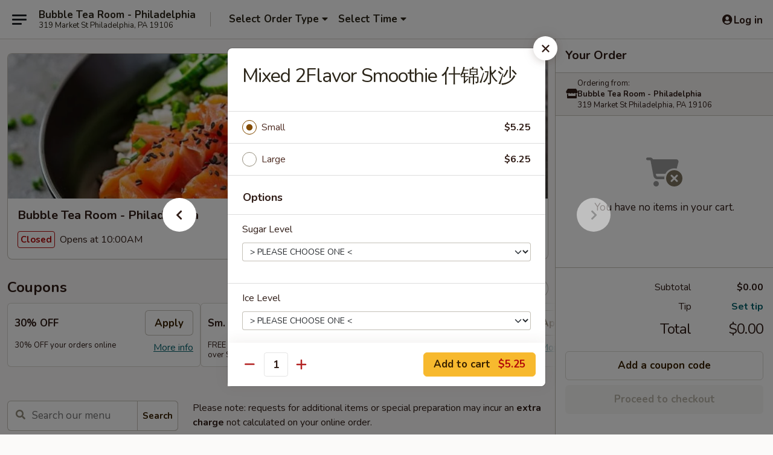

--- FILE ---
content_type: text/html; charset=UTF-8
request_url: https://order.bubbletearoomphilly.com/order/main/smoothie/mixed-2flavor-smoothie-
body_size: 38699
content:
<!DOCTYPE html>

<html class="no-js css-scroll" lang="en">
	<head>
		<meta charset="utf-8" />
		<meta http-equiv="X-UA-Compatible" content="IE=edge,chrome=1" />

				<title>Bubble Tea Room - Philadelphia | Mixed 2Flavor Smoothie 什锦冰沙 | Smoothie</title>
		<meta name="description" content="Order online for takeout: Mixed 2Flavor Smoothie 什锦冰沙 from Bubble Tea Room - Philadelphia. Serving the best Ramen &amp; Poke in Philadelphia, PA." />		<meta name="keywords" content="bubble tea room restaurant, bubble tea room, bubble tea room philadelphia, bubble tea room menu, philadelphia japanese takeout, philadelphia japanese food, philadelphia japanese restaurants, japanese takeout, best japanese food in philadelphia, japanese restaurants in philadelphia, japanese restaurants near me, japanese food near me, philadelphia chinese takeout, philadelphia chinese food, philadelphia chinese restaurants, chinese takeout, best chinese food in philadelphia, chinese restaurants in philadelphia, chinese restaurants near me, chinese food near me" />		<meta name="viewport" content="width=device-width, initial-scale=1.0">

		<meta property="og:type" content="website">
		<meta property="og:title" content="Bubble Tea Room - Philadelphia | Mixed 2Flavor Smoothie 什锦冰沙 | Smoothie">
		<meta property="og:description" content="Order online for takeout: Mixed 2Flavor Smoothie 什锦冰沙 from Bubble Tea Room - Philadelphia. Serving the best Ramen &amp; Poke in Philadelphia, PA.">

		<meta name="twitter:card" content="summary_large_image">
		<meta name="twitter:title" content="Bubble Tea Room - Philadelphia | Mixed 2Flavor Smoothie 什锦冰沙 | Smoothie">
		<meta name="twitter:description" content="Order online for takeout: Mixed 2Flavor Smoothie 什锦冰沙 from Bubble Tea Room - Philadelphia. Serving the best Ramen &amp; Poke in Philadelphia, PA.">
					<meta property="og:image" content="https://imagedelivery.net/9lr8zq_Jvl7h6OFWqEi9IA/7fa286e1-bf1e-45d4-cdc2-b04065106200/public" />
			<meta name="twitter:image" content="https://imagedelivery.net/9lr8zq_Jvl7h6OFWqEi9IA/7fa286e1-bf1e-45d4-cdc2-b04065106200/public" />
		
		<meta name="apple-mobile-web-app-status-bar-style" content="black">
		<meta name="mobile-web-app-capable" content="yes">
					<link rel="canonical" href="https://order.bubbletearoomphilly.com/order/main/smoothie/mixed-2flavor-smoothie-"/>
						<link rel="shortcut icon" href="https://ehc-west-0-bucket.s3.us-west-2.amazonaws.com/web/documents/bubbletearoom/favicon_61828d0e344bb.png" type="image/png" />
			
		<link type="text/css" rel="stylesheet" href="/min/g=css4.0&amp;1768421684" />
		<link rel="stylesheet" href="//ajax.googleapis.com/ajax/libs/jqueryui/1.10.1/themes/base/minified/jquery-ui.min.css" />
		<link href='//fonts.googleapis.com/css?family=Open+Sans:400italic,400,700' rel='stylesheet' type='text/css' />
		<script src="https://kit.fontawesome.com/a4edb6363d.js" crossorigin="anonymous"></script>

		<style>
								.home_hero, .menu_hero{ background-image: url(https://imagedelivery.net/9lr8zq_Jvl7h6OFWqEi9IA/0e0b64a1-7923-41fa-3dba-6f73347ece00/public); }
					@media
					(-webkit-min-device-pixel-ratio: 1.25),
					(min-resolution: 120dpi){
						/* Retina header*/
						.home_hero, .menu_hero{ background-image: url(https://imagedelivery.net/9lr8zq_Jvl7h6OFWqEi9IA/27368a0b-3433-422d-25df-9951fd60ab00/public); }
					}
															/*body{  } */

					
		</style>

		<style type="text/css">div.menuItem_2684668, li.menuItem_2684668, div.menuItem_2684669, li.menuItem_2684669, div.menuItem_2684670, li.menuItem_2684670, div.menuItem_2684671, li.menuItem_2684671, div.menuItem_2684672, li.menuItem_2684672, div.menuItem_2684673, li.menuItem_2684673, div.menuItem_2684674, li.menuItem_2684674, div.menuItem_2684675, li.menuItem_2684675, div.menuItem_2684676, li.menuItem_2684676, div.menuItem_2684677, li.menuItem_2684677, div.menuItem_2684678, li.menuItem_2684678, div.menuItem_2684679, li.menuItem_2684679, div.menuItem_2684680, li.menuItem_2684680, div.menuItem_2684681, li.menuItem_2684681, div.menuItem_2684682, li.menuItem_2684682, div.menuItem_2684683, li.menuItem_2684683, div.menuItem_2684684, li.menuItem_2684684, div.menuItem_2684685, li.menuItem_2684685, div.menuItem_2684686, li.menuItem_2684686, div.menuItem_2684687, li.menuItem_2684687 {display:none !important;}</style><script type="text/javascript">window.UNAVAILABLE_MENU_IDS = [2684668,2684669,2684670,2684671,2684672,2684673,2684674,2684675,2684676,2684677,2684678,2684679,2684680,2684681,2684682,2684683,2684684,2684685,2684686,2684687]</script>
		<script type="text/javascript">
			var UrlTag = "bubbletearoom";
			var template = 'defaultv4';
			var formname = 'ordering3';
			var menulink = 'https://order.bubbletearoomphilly.com/order/main';
			var checkoutlink = 'https://order.bubbletearoomphilly.com/checkout';
		</script>
		<script>
			/* http://writing.colin-gourlay.com/safely-using-ready-before-including-jquery/ */
			(function(w,d,u){w.readyQ=[];w.bindReadyQ=[];function p(x,y){if(x=="ready"){w.bindReadyQ.push(y);}else{w.readyQ.push(x);}};var a={ready:p,bind:p};w.$=w.jQuery=function(f){if(f===d||f===u){return a}else{p(f)}}})(window,document)
		</script>

		<script type="application/ld+json">{
    "@context": "http://schema.org",
    "@type": "Menu",
    "url": "https://order.bubbletearoomphilly.com/order/main",
    "mainEntityOfPage": "https://order.bubbletearoomphilly.com/order/main",
    "inLanguage": "English",
    "name": "Main",
    "description": "Please note: requests for additional items or special preparation may incur an <b>extra charge</b> not calculated on your online order.",
    "hasMenuSection": [
        {
            "@type": "MenuSection",
            "url": "https://order.bubbletearoomphilly.com/order/main/smoothie",
            "name": "Smoothie",
            "hasMenuItem": [
                {
                    "@type": "MenuItem",
                    "name": "Mixed 2Flavor Smoothie \u4ec0\u9526\u51b0\u6c99",
                    "url": "https://order.bubbletearoomphilly.com/order/main/smoothie/mixed-2flavor-smoothie-"
                }
            ]
        }
    ]
}</script>
<!-- Google Tag Manager -->
<script>
	window.dataLayer = window.dataLayer || [];
	let data = {
		account: 'bubbletearoom',
		context: 'direct',
		templateVersion: 4,
		rid: 66	}
		dataLayer.push(data);
	(function(w,d,s,l,i){w[l]=w[l]||[];w[l].push({'gtm.start':
		new Date().getTime(),event:'gtm.js'});var f=d.getElementsByTagName(s)[0],
		j=d.createElement(s),dl=l!='dataLayer'?'&l='+l:'';j.async=true;j.src=
		'https://www.googletagmanager.com/gtm.js?id='+i+dl;f.parentNode.insertBefore(j,f);
		})(window,document,'script','dataLayer','GTM-K9P93M');

	function gtag() { dataLayer.push(arguments); }
</script>

			<script async src="https://www.googletagmanager.com/gtag/js?id=G-R9GR2TEWGN"></script>
	
	<script>
		
		gtag('js', new Date());

		
					gtag('config', "G-R9GR2TEWGN");
			</script>
		<link href="https://fonts.googleapis.com/css?family=Open+Sans:400,600,700|Nunito:400,700" rel="stylesheet" />
	</head>

	<body
		data-event-on:customer_registered="window.location.reload()"
		data-event-on:customer_logged_in="window.location.reload()"
		data-event-on:customer_logged_out="window.location.reload()"
	>
		<a class="skip-to-content-link" href="#main">Skip to content</a>
				<!-- Google Tag Manager (noscript) -->
		<noscript><iframe src="https://www.googletagmanager.com/ns.html?id=GTM-K9P93M" height="0" width="0" style="display:none;visibility:hidden"></iframe></noscript>
		<!-- End Google Tag Manager (noscript) -->
						<!-- wrapper starts -->
		<div class="wrapper">
			<div style="grid-area: header-announcements">
				<div id="upgradeBrowserBanner" class="alert alert-warning mb-0 rounded-0 py-4" style="display:none;">
	<div class="alert-icon"><i class="fas fa-warning" aria-hidden="true"></i></div>
	<div>
		<strong>We're sorry, but the Web browser you are using is not supported.</strong> <br/> Please upgrade your browser or try a different one to use this Website. Supported browsers include:<br/>
		<ul class="list-unstyled">
			<li class="mt-2"><a href="https://www.google.com/chrome" target="_blank" rel="noopener noreferrer" class="simple-link"><i class="fab fa-chrome"></i> Chrome</a></li>
			<li class="mt-2"><a href="https://www.mozilla.com/firefox/upgrade.html" target="_blank" rel="noopener noreferrer" class="simple-link"><i class="fab fa-firefox"></i> Firefox</a></li>
			<li class="mt-2"><a href="https://www.microsoft.com/en-us/windows/microsoft-edge" target="_blank" rel="noopener noreferrer" class="simple-link"><i class="fab fa-edge"></i> Edge</a></li>
			<li class="mt-2"><a href="http://www.apple.com/safari/" target="_blank" rel="noopener noreferrer" class="simple-link"><i class="fab fa-safari"></i> Safari</a></li>
		</ul>
	</div>
</div>
<script>
	var ua = navigator.userAgent;
	var match = ua.match(/Firefox\/([0-9]+)\./);
	var firefoxVersion = match ? parseInt(match[1]) : 1000;
	var match = ua.match(/Chrome\/([0-9]+)\./);
	var chromeVersion = match ? parseInt(match[1]) : 1000;
	var isIE = ua.indexOf('MSIE') > -1 || ua.indexOf('Trident') > -1;
	var upgradeBrowserBanner = document.getElementById('upgradeBrowserBanner');
	var isMatchesSupported = typeof(upgradeBrowserBanner.matches)!="undefined";
	var isEntriesSupported = typeof(Object.entries)!="undefined";
	//Safari version is verified with isEntriesSupported
	if (isIE || !isMatchesSupported || !isEntriesSupported || firefoxVersion <= 46 || chromeVersion <= 53) {
		upgradeBrowserBanner.style.display = 'flex';
	}
</script>				
				<!-- get closed sign if applicable. -->
				
				
							</div>

						<div class="headerAndWtype" style="grid-area: header">
				<!-- Header Starts -->
				<header class="header">
										<div class="d-flex flex-column align-items-start flex-md-row align-items-md-center">
												<div class="logo_name_alt flex-shrink-0 d-flex align-items-center align-self-stretch pe-6 pe-md-0">
							
	<button
		type="button"
		class="eds_button btn btn-outline eds_button--shape-default eds_menu_button"
		data-bs-toggle="offcanvas" data-bs-target="#side-menu" aria-controls="side-menu" aria-label="Main menu"	><span aria-hidden="true"></span> <span aria-hidden="true"></span> <span aria-hidden="true"></span></button>

	
							<div class="d-flex flex-column align-items-center mx-auto align-items-md-start mx-md-0">
								<a
									class="eds-display-text-title-xs text-truncate title-container"
									href="https://order.bubbletearoomphilly.com"
								>
									Bubble Tea Room - Philadelphia								</a>

																	<span class="eds-copy-text-s-regular text-center text-md-start address-container" title="319 Market St Philadelphia, PA 19106">
										319 Market St Philadelphia, PA 19106									</span>
															</div>
						</div>

																			<div class="eds-display-text-title-s d-none d-md-block border-start mx-4" style="width: 0">&nbsp;</div>

							<div class="header_order_options d-flex align-items-center  w-100 p-2p5 p-md-0">
																<div class="what">
									<button
	type="button"
	class="border-0 bg-transparent text-start"
	data-bs-toggle="modal"
	data-bs-target="#modal-order-options"
	aria-expanded="false"
	style="min-height: 44px"
>
	<div class="d-flex align-items-baseline gap-2">
		<div class="otype-name-label eds-copy-text-l-bold text-truncate" style="flex: 1" data-order-type-label>
			Select Order Type		</div>

		<i class="fa fa-fw fa-caret-down"></i>
	</div>

	<div
		class="otype-picker-label otype-address-label eds-interface-text-m-regular text-truncate hidden"
	>
			</div>
</button>

<script>
	$(function() {
		var $autoCompleteInputs = $('[data-autocomplete-address]');
		if ($autoCompleteInputs && $autoCompleteInputs.length) {
			$autoCompleteInputs.each(function() {
				let $input = $(this);
				let $deliveryAddressContainer = $input.parents('.deliveryAddressContainer').first();
				$input.autocomplete({
					source   : addressAC,
					minLength: 3,
					delay    : 300,
					select   : function(event, ui) {
						$.getJSON('/' + UrlTag + '/?form=addresslookup', {
							id: ui.item.id,
						}, function(data) {
							let location = data
							if (location.address.street.endsWith('Trl')) {
								location.address.street = location.address.street.replace('Trl', 'Trail')
							}
							let autoCompleteSuccess = $input.data('autocomplete-success');
							if (autoCompleteSuccess) {
								let autoCompleteSuccessFunction = window[autoCompleteSuccess];
								if (typeof autoCompleteSuccessFunction == "function") {
									autoCompleteSuccessFunction(location);
								}
							}

							let address = location.address

							$('#add-address-city, [data-autocompleted-city]').val(address.city)
							$('#add-address-state, [data-autocompleted-state]').val(address.stateCode)
							$('#add-address-zip, [data-autocompleted-zip]').val(address.postalCode)
							$('#add-address-latitude, [data-autocompleted-latitude]').val(location.position.lat)
							$('#add-address-longitude, [data-autocompleted-longitude]').val(location.position.lng)
							let streetAddress = (address.houseNumber || '') + ' ' + (address.street || '');
							$('#street-address-1, [data-autocompleted-street-address]').val(streetAddress)
							validateAddress($deliveryAddressContainer);
						})
					},
				})
				$input.attr('autocomplete', 'street-address')
			});
		}

		// autocomplete using Address autocomplete
		// jquery autocomplete needs 2 fields: title and value
		// id holds the LocationId which can be used at a later stage to get the coordinate of the selected choice
		function addressAC(query, callback) {
			//we don't actually want to search until they've entered the street number and at least one character
			words = query.term.trim().split(' ')
			if (words.length < 2) {
				return false
			}

			$.getJSON('/' + UrlTag + '/?form=addresssuggest', { q: query.term }, function(data) {
				var addresses = data.items
				addresses = addresses.map(addr => {
					if ((addr.address.label || '').endsWith('Trl')) {
						addr.address.label = addr.address.label.replace('Trl', 'Trail')
					}
					let streetAddress = (addr.address.label || '')
					return {
						label: streetAddress,
						value: streetAddress,
						id   : addr.id,
					}
				})

				return callback(addresses)
			})
		}

				$('[data-address-from-current-loc]').on('click', function(e) {
			let $streetAddressContainer = $(this).parents('.street-address-container').first();
			let $deliveryAddressContainer = $(this).parents('.deliveryAddressContainer').first();
			e.preventDefault();
			if(navigator.geolocation) {
				navigator.geolocation.getCurrentPosition(position => {
					$.getJSON('/' + UrlTag + '/?form=addresssuggest', {
						at: position.coords.latitude + "," + position.coords.longitude
					}, function(data) {
						let location = data.items[0];
						let address = location.address
						$streetAddressContainer.find('.input-street-address').val((address.houseNumber ? address.houseNumber : '') + ' ' + (address.street ? address.street : ''));
						$('#add-address-city').val(address.city ? address.city : '');
						$('#add-address-state').val(address.state ? address.state : '');
						$('#add-address-zip').val(address.postalCode ? address.postalCode : '');
						$('#add-address-latitude').val(location.position.lat ? location.position.lat : '');
						$('#add-address-longitude').val(location.position.lng ? location.position.lng : '');
						validateAddress($deliveryAddressContainer, 0);
					});
				});
			} else {
				alert("Geolocation is not supported by this browser!");
			}
		});
	});

	function autoCompleteSuccess(location)
	{
		if (location && location.address) {
			let address = location.address

			let streetAddress = (address.houseNumber || '') + ' ' + (address.street || '');
			$.ajax({
				url: '/' + UrlTag + '/?form=saveformfields',
				data: {
					'param_full~address_s_n_255': streetAddress + ', ' + address.city + ', ' + address.state,
					'param_street~address_s_n_255': streetAddress,
					'param_city_s_n_90': address.city,
					'param_state_s_n_2': address.state,
					'param_zip~code_z_n_10': address.postalCode,
				}
			});
		}
	}
</script>
								</div>

																									<div class="when showcheck_parent">
																				<div class="ordertimetypes ">
	<button
		type="button"
		class="border-0 bg-transparent text-start loadable-content"
		data-bs-toggle="modal"
		data-bs-target="#modal-order-time"
		aria-expanded="false"
		style="min-height: 44px"
		data-change-label-to-later-date
	>
		<div class="d-flex align-items-baseline gap-2">
			<div class="eds-copy-text-l-bold text-truncate flex-fill" data-otype-time-day>
								Select Time			</div>

			<i class="fa fa-fw fa-caret-down"></i>
		</div>

		<div
			class="otype-picker-label otype-picker-time eds-interface-text-m-regular text-truncate hidden"
			data-otype-time
		>
			Later		</div>
	</button>
</div>
									</div>
															</div>
						
												<div class="position-absolute top-0 end-0 pe-2 py-2p5">
							
	<div id="login-status" >
					
	<button
		type="button"
		class="eds_button btn btn-outline eds_button--shape-default px-2 text-nowrap"
		aria-label="Log in" style="color: currentColor" data-bs-toggle="modal" data-bs-target="#login-modal"	><i
		class="eds_icon fa fa-lg fa-fw fa-user-circle d-block d-lg-none"
		style="font-family: &quot;Font Awesome 5 Pro&quot;; "	></i>

	 <div class="d-none d-lg-flex align-items-baseline gap-2">
	<i
		class="eds_icon fa fa-fw fa-user-circle"
		style="font-family: &quot;Font Awesome 5 Pro&quot;; "	></i>

	<div class="profile-container text-truncate">Log in</div></div></button>

				</div>

							</div>
					</div>

															
	<aside		data-eds-id="6968c3f06461c"
		class="eds_side_menu offcanvas offcanvas-start text-dark "
		tabindex="-1"
				id="side-menu" data-event-on:menu_selected="this.dispatchEvent(new CustomEvent('eds.hide'))" data-event-on:category_selected="this.dispatchEvent(new CustomEvent('eds.hide'))"	>
		
		<div class="eds_side_menu-body offcanvas-body d-flex flex-column p-0 css-scroll">
										<div
					class="eds_side_menu-close position-absolute top-0 end-0 pt-3 pe-3 "
					style="z-index: 1"
				>
					
	<button
		type="button"
		class="eds_button btn btn-outline-secondary eds_button--shape-circle"
		data-bs-dismiss="offcanvas" data-bs-target="[data-eds-id=&quot;6968c3f06461c&quot;]" aria-label="Close"	><i
		class="eds_icon fa fa-fw fa-close"
		style="font-family: &quot;Font Awesome 5 Pro&quot;; "	></i></button>

					</div>
			
			<div class="restaurant-info border-bottom border-light p-3">
							<p class="eds-display-text-title-xs mb-0 me-2 pe-4">Bubble Tea Room - Philadelphia</p>

			<div class="eds-copy-text-s-regular me-2 pe-4">
			319 Market St Philadelphia, PA 19106		</div>
						</div>

																	
	<div class="border-bottom border-light p-3">
		
		
			<details
				class="eds_list eds_list--border-none" open				data-menu-id="21445"
									data-event-on:document_ready="this.open = localStorage.getItem('menu-open-21445') !== 'false'"
										onclick="localStorage.setItem('menu-open-21445', !this.open)"
							>
									<summary class="eds-copy-text-l-regular list-unstyled rounded-3 mb-1 " tabindex="0">
						<h2 class="eds-display-text-title-m m-0 p-0">
															
	<i
		class="eds_icon fas fa-fw fa-chevron-right"
		style="font-family: &quot;Font Awesome 5 Pro&quot;; "	></i>

															Menu
						</h2>
					</summary>
										<div class="mb-3"></div>
				
																		
									<a
						class="eds_list-item eds-copy-text-l-regular list-unstyled rounded-3 mb-1 px-3 px-lg-4 py-2p5 d-flex "
						data-event-on:category_pinned="(category) => $(this).toggleClass('active', category.id === '287643')"
						href="https://order.bubbletearoomphilly.com/order/main/sandwishes"
						onclick="if (!event.ctrlKey) {
							const currentMenuIsActive = true || $(this).closest('details').find('summary').hasClass('active');
							if (currentMenuIsActive) {
								app.event.emit('category_selected', { id: '287643' });
							} else {
								app.event.emit('menu_selected', { menu_id: '21445', menu_description: &quot;Please note: requests for additional items or special preparation may incur an &lt;b&gt;extra charge&lt;\/b&gt; not calculated on your online order.&quot;, category_id: '287643' });
							}
															return false;
													}"
					>
						Sandwishes											</a>
									<a
						class="eds_list-item eds-copy-text-l-regular list-unstyled rounded-3 mb-1 px-3 px-lg-4 py-2p5 d-flex "
						data-event-on:category_pinned="(category) => $(this).toggleClass('active', category.id === '277544')"
						href="https://order.bubbletearoomphilly.com/order/main/appetizer"
						onclick="if (!event.ctrlKey) {
							const currentMenuIsActive = true || $(this).closest('details').find('summary').hasClass('active');
							if (currentMenuIsActive) {
								app.event.emit('category_selected', { id: '277544' });
							} else {
								app.event.emit('menu_selected', { menu_id: '21445', menu_description: &quot;Please note: requests for additional items or special preparation may incur an &lt;b&gt;extra charge&lt;\/b&gt; not calculated on your online order.&quot;, category_id: '277544' });
							}
															return false;
													}"
					>
						Appetizer											</a>
									<a
						class="eds_list-item eds-copy-text-l-regular list-unstyled rounded-3 mb-1 px-3 px-lg-4 py-2p5 d-flex "
						data-event-on:category_pinned="(category) => $(this).toggleClass('active', category.id === '277543')"
						href="https://order.bubbletearoomphilly.com/order/main/make-your-own-poke"
						onclick="if (!event.ctrlKey) {
							const currentMenuIsActive = true || $(this).closest('details').find('summary').hasClass('active');
							if (currentMenuIsActive) {
								app.event.emit('category_selected', { id: '277543' });
							} else {
								app.event.emit('menu_selected', { menu_id: '21445', menu_description: &quot;Please note: requests for additional items or special preparation may incur an &lt;b&gt;extra charge&lt;\/b&gt; not calculated on your online order.&quot;, category_id: '277543' });
							}
															return false;
													}"
					>
						Make Your Own Poke											</a>
									<a
						class="eds_list-item eds-copy-text-l-regular list-unstyled rounded-3 mb-1 px-3 px-lg-4 py-2p5 d-flex "
						data-event-on:category_pinned="(category) => $(this).toggleClass('active', category.id === '277548')"
						href="https://order.bubbletearoomphilly.com/order/main/signature-dishes"
						onclick="if (!event.ctrlKey) {
							const currentMenuIsActive = true || $(this).closest('details').find('summary').hasClass('active');
							if (currentMenuIsActive) {
								app.event.emit('category_selected', { id: '277548' });
							} else {
								app.event.emit('menu_selected', { menu_id: '21445', menu_description: &quot;Please note: requests for additional items or special preparation may incur an &lt;b&gt;extra charge&lt;\/b&gt; not calculated on your online order.&quot;, category_id: '277548' });
							}
															return false;
													}"
					>
						Signature Dishes											</a>
									<a
						class="eds_list-item eds-copy-text-l-regular list-unstyled rounded-3 mb-1 px-3 px-lg-4 py-2p5 d-flex "
						data-event-on:category_pinned="(category) => $(this).toggleClass('active', category.id === '277545')"
						href="https://order.bubbletearoomphilly.com/order/main/lo-mein"
						onclick="if (!event.ctrlKey) {
							const currentMenuIsActive = true || $(this).closest('details').find('summary').hasClass('active');
							if (currentMenuIsActive) {
								app.event.emit('category_selected', { id: '277545' });
							} else {
								app.event.emit('menu_selected', { menu_id: '21445', menu_description: &quot;Please note: requests for additional items or special preparation may incur an &lt;b&gt;extra charge&lt;\/b&gt; not calculated on your online order.&quot;, category_id: '277545' });
							}
															return false;
													}"
					>
						Lo Mein											</a>
									<a
						class="eds_list-item eds-copy-text-l-regular list-unstyled rounded-3 mb-1 px-3 px-lg-4 py-2p5 d-flex "
						data-event-on:category_pinned="(category) => $(this).toggleClass('active', category.id === '277546')"
						href="https://order.bubbletearoomphilly.com/order/main/mei-fun"
						onclick="if (!event.ctrlKey) {
							const currentMenuIsActive = true || $(this).closest('details').find('summary').hasClass('active');
							if (currentMenuIsActive) {
								app.event.emit('category_selected', { id: '277546' });
							} else {
								app.event.emit('menu_selected', { menu_id: '21445', menu_description: &quot;Please note: requests for additional items or special preparation may incur an &lt;b&gt;extra charge&lt;\/b&gt; not calculated on your online order.&quot;, category_id: '277546' });
							}
															return false;
													}"
					>
						Mei Fun											</a>
									<a
						class="eds_list-item eds-copy-text-l-regular list-unstyled rounded-3 mb-1 px-3 px-lg-4 py-2p5 d-flex "
						data-event-on:category_pinned="(category) => $(this).toggleClass('active', category.id === '280362')"
						href="https://order.bubbletearoomphilly.com/order/main/chow-fun"
						onclick="if (!event.ctrlKey) {
							const currentMenuIsActive = true || $(this).closest('details').find('summary').hasClass('active');
							if (currentMenuIsActive) {
								app.event.emit('category_selected', { id: '280362' });
							} else {
								app.event.emit('menu_selected', { menu_id: '21445', menu_description: &quot;Please note: requests for additional items or special preparation may incur an &lt;b&gt;extra charge&lt;\/b&gt; not calculated on your online order.&quot;, category_id: '280362' });
							}
															return false;
													}"
					>
						Chow Fun											</a>
									<a
						class="eds_list-item eds-copy-text-l-regular list-unstyled rounded-3 mb-1 px-3 px-lg-4 py-2p5 d-flex "
						data-event-on:category_pinned="(category) => $(this).toggleClass('active', category.id === '277547')"
						href="https://order.bubbletearoomphilly.com/order/main/ramen"
						onclick="if (!event.ctrlKey) {
							const currentMenuIsActive = true || $(this).closest('details').find('summary').hasClass('active');
							if (currentMenuIsActive) {
								app.event.emit('category_selected', { id: '277547' });
							} else {
								app.event.emit('menu_selected', { menu_id: '21445', menu_description: &quot;Please note: requests for additional items or special preparation may incur an &lt;b&gt;extra charge&lt;\/b&gt; not calculated on your online order.&quot;, category_id: '277547' });
							}
															return false;
													}"
					>
						Ramen											</a>
									<a
						class="eds_list-item eds-copy-text-l-regular list-unstyled rounded-3 mb-1 px-3 px-lg-4 py-2p5 d-flex "
						data-event-on:category_pinned="(category) => $(this).toggleClass('active', category.id === '277549')"
						href="https://order.bubbletearoomphilly.com/order/main/tachi-rice-box"
						onclick="if (!event.ctrlKey) {
							const currentMenuIsActive = true || $(this).closest('details').find('summary').hasClass('active');
							if (currentMenuIsActive) {
								app.event.emit('category_selected', { id: '277549' });
							} else {
								app.event.emit('menu_selected', { menu_id: '21445', menu_description: &quot;Please note: requests for additional items or special preparation may incur an &lt;b&gt;extra charge&lt;\/b&gt; not calculated on your online order.&quot;, category_id: '277549' });
							}
															return false;
													}"
					>
						Tachi Rice Box											</a>
									<a
						class="eds_list-item eds-copy-text-l-regular list-unstyled rounded-3 mb-1 px-3 px-lg-4 py-2p5 d-flex "
						data-event-on:category_pinned="(category) => $(this).toggleClass('active', category.id === '280360')"
						href="https://order.bubbletearoomphilly.com/order/main/fried-rice"
						onclick="if (!event.ctrlKey) {
							const currentMenuIsActive = true || $(this).closest('details').find('summary').hasClass('active');
							if (currentMenuIsActive) {
								app.event.emit('category_selected', { id: '280360' });
							} else {
								app.event.emit('menu_selected', { menu_id: '21445', menu_description: &quot;Please note: requests for additional items or special preparation may incur an &lt;b&gt;extra charge&lt;\/b&gt; not calculated on your online order.&quot;, category_id: '280360' });
							}
															return false;
													}"
					>
						Fried Rice											</a>
									<a
						class="eds_list-item eds-copy-text-l-regular list-unstyled rounded-3 mb-1 px-3 px-lg-4 py-2p5 d-flex "
						data-event-on:category_pinned="(category) => $(this).toggleClass('active', category.id === '280361')"
						href="https://order.bubbletearoomphilly.com/order/main/sweet-sour"
						onclick="if (!event.ctrlKey) {
							const currentMenuIsActive = true || $(this).closest('details').find('summary').hasClass('active');
							if (currentMenuIsActive) {
								app.event.emit('category_selected', { id: '280361' });
							} else {
								app.event.emit('menu_selected', { menu_id: '21445', menu_description: &quot;Please note: requests for additional items or special preparation may incur an &lt;b&gt;extra charge&lt;\/b&gt; not calculated on your online order.&quot;, category_id: '280361' });
							}
															return false;
													}"
					>
						Sweet & Sour											</a>
									<a
						class="eds_list-item eds-copy-text-l-regular list-unstyled rounded-3 mb-1 px-3 px-lg-4 py-2p5 d-flex "
						data-event-on:category_pinned="(category) => $(this).toggleClass('active', category.id === '280363')"
						href="https://order.bubbletearoomphilly.com/order/main/chefs-specialties"
						onclick="if (!event.ctrlKey) {
							const currentMenuIsActive = true || $(this).closest('details').find('summary').hasClass('active');
							if (currentMenuIsActive) {
								app.event.emit('category_selected', { id: '280363' });
							} else {
								app.event.emit('menu_selected', { menu_id: '21445', menu_description: &quot;Please note: requests for additional items or special preparation may incur an &lt;b&gt;extra charge&lt;\/b&gt; not calculated on your online order.&quot;, category_id: '280363' });
							}
															return false;
													}"
					>
						Chef's Specialties											</a>
									<a
						class="eds_list-item eds-copy-text-l-regular list-unstyled rounded-3 mb-1 px-3 px-lg-4 py-2p5 d-flex "
						data-event-on:category_pinned="(category) => $(this).toggleClass('active', category.id === '280365')"
						href="https://order.bubbletearoomphilly.com/order/main/vegetable"
						onclick="if (!event.ctrlKey) {
							const currentMenuIsActive = true || $(this).closest('details').find('summary').hasClass('active');
							if (currentMenuIsActive) {
								app.event.emit('category_selected', { id: '280365' });
							} else {
								app.event.emit('menu_selected', { menu_id: '21445', menu_description: &quot;Please note: requests for additional items or special preparation may incur an &lt;b&gt;extra charge&lt;\/b&gt; not calculated on your online order.&quot;, category_id: '280365' });
							}
															return false;
													}"
					>
						Vegetable											</a>
									<a
						class="eds_list-item eds-copy-text-l-regular list-unstyled rounded-3 mb-1 px-3 px-lg-4 py-2p5 d-flex "
						data-event-on:category_pinned="(category) => $(this).toggleClass('active', category.id === '280366')"
						href="https://order.bubbletearoomphilly.com/order/main/pork"
						onclick="if (!event.ctrlKey) {
							const currentMenuIsActive = true || $(this).closest('details').find('summary').hasClass('active');
							if (currentMenuIsActive) {
								app.event.emit('category_selected', { id: '280366' });
							} else {
								app.event.emit('menu_selected', { menu_id: '21445', menu_description: &quot;Please note: requests for additional items or special preparation may incur an &lt;b&gt;extra charge&lt;\/b&gt; not calculated on your online order.&quot;, category_id: '280366' });
							}
															return false;
													}"
					>
						Pork											</a>
									<a
						class="eds_list-item eds-copy-text-l-regular list-unstyled rounded-3 mb-1 px-3 px-lg-4 py-2p5 d-flex "
						data-event-on:category_pinned="(category) => $(this).toggleClass('active', category.id === '280367')"
						href="https://order.bubbletearoomphilly.com/order/main/chicken"
						onclick="if (!event.ctrlKey) {
							const currentMenuIsActive = true || $(this).closest('details').find('summary').hasClass('active');
							if (currentMenuIsActive) {
								app.event.emit('category_selected', { id: '280367' });
							} else {
								app.event.emit('menu_selected', { menu_id: '21445', menu_description: &quot;Please note: requests for additional items or special preparation may incur an &lt;b&gt;extra charge&lt;\/b&gt; not calculated on your online order.&quot;, category_id: '280367' });
							}
															return false;
													}"
					>
						Chicken											</a>
									<a
						class="eds_list-item eds-copy-text-l-regular list-unstyled rounded-3 mb-1 px-3 px-lg-4 py-2p5 d-flex "
						data-event-on:category_pinned="(category) => $(this).toggleClass('active', category.id === '280368')"
						href="https://order.bubbletearoomphilly.com/order/main/beef"
						onclick="if (!event.ctrlKey) {
							const currentMenuIsActive = true || $(this).closest('details').find('summary').hasClass('active');
							if (currentMenuIsActive) {
								app.event.emit('category_selected', { id: '280368' });
							} else {
								app.event.emit('menu_selected', { menu_id: '21445', menu_description: &quot;Please note: requests for additional items or special preparation may incur an &lt;b&gt;extra charge&lt;\/b&gt; not calculated on your online order.&quot;, category_id: '280368' });
							}
															return false;
													}"
					>
						Beef											</a>
									<a
						class="eds_list-item eds-copy-text-l-regular list-unstyled rounded-3 mb-1 px-3 px-lg-4 py-2p5 d-flex "
						data-event-on:category_pinned="(category) => $(this).toggleClass('active', category.id === '280369')"
						href="https://order.bubbletearoomphilly.com/order/main/shrimp"
						onclick="if (!event.ctrlKey) {
							const currentMenuIsActive = true || $(this).closest('details').find('summary').hasClass('active');
							if (currentMenuIsActive) {
								app.event.emit('category_selected', { id: '280369' });
							} else {
								app.event.emit('menu_selected', { menu_id: '21445', menu_description: &quot;Please note: requests for additional items or special preparation may incur an &lt;b&gt;extra charge&lt;\/b&gt; not calculated on your online order.&quot;, category_id: '280369' });
							}
															return false;
													}"
					>
						Shrimp											</a>
									<a
						class="eds_list-item eds-copy-text-l-regular list-unstyled rounded-3 mb-1 px-3 px-lg-4 py-2p5 d-flex "
						data-event-on:category_pinned="(category) => $(this).toggleClass('active', category.id === '280364')"
						href="https://order.bubbletearoomphilly.com/order/main/lunch-special"
						onclick="if (!event.ctrlKey) {
							const currentMenuIsActive = true || $(this).closest('details').find('summary').hasClass('active');
							if (currentMenuIsActive) {
								app.event.emit('category_selected', { id: '280364' });
							} else {
								app.event.emit('menu_selected', { menu_id: '21445', menu_description: &quot;Please note: requests for additional items or special preparation may incur an &lt;b&gt;extra charge&lt;\/b&gt; not calculated on your online order.&quot;, category_id: '280364' });
							}
															return false;
													}"
					>
						Lunch Special											</a>
									<a
						class="eds_list-item eds-copy-text-l-regular list-unstyled rounded-3 mb-1 px-3 px-lg-4 py-2p5 d-flex "
						data-event-on:category_pinned="(category) => $(this).toggleClass('active', category.id === '277550')"
						href="https://order.bubbletearoomphilly.com/order/main/milk-tea"
						onclick="if (!event.ctrlKey) {
							const currentMenuIsActive = true || $(this).closest('details').find('summary').hasClass('active');
							if (currentMenuIsActive) {
								app.event.emit('category_selected', { id: '277550' });
							} else {
								app.event.emit('menu_selected', { menu_id: '21445', menu_description: &quot;Please note: requests for additional items or special preparation may incur an &lt;b&gt;extra charge&lt;\/b&gt; not calculated on your online order.&quot;, category_id: '277550' });
							}
															return false;
													}"
					>
						Milk Tea											</a>
									<a
						class="eds_list-item eds-copy-text-l-regular list-unstyled rounded-3 mb-1 px-3 px-lg-4 py-2p5 d-flex "
						data-event-on:category_pinned="(category) => $(this).toggleClass('active', category.id === '277551')"
						href="https://order.bubbletearoomphilly.com/order/main/zang-zang-milk"
						onclick="if (!event.ctrlKey) {
							const currentMenuIsActive = true || $(this).closest('details').find('summary').hasClass('active');
							if (currentMenuIsActive) {
								app.event.emit('category_selected', { id: '277551' });
							} else {
								app.event.emit('menu_selected', { menu_id: '21445', menu_description: &quot;Please note: requests for additional items or special preparation may incur an &lt;b&gt;extra charge&lt;\/b&gt; not calculated on your online order.&quot;, category_id: '277551' });
							}
															return false;
													}"
					>
						Zang Zang Milk											</a>
									<a
						class="eds_list-item eds-copy-text-l-regular list-unstyled rounded-3 mb-1 px-3 px-lg-4 py-2p5 d-flex "
						data-event-on:category_pinned="(category) => $(this).toggleClass('active', category.id === '277553')"
						href="https://order.bubbletearoomphilly.com/order/main/infrui-tea"
						onclick="if (!event.ctrlKey) {
							const currentMenuIsActive = true || $(this).closest('details').find('summary').hasClass('active');
							if (currentMenuIsActive) {
								app.event.emit('category_selected', { id: '277553' });
							} else {
								app.event.emit('menu_selected', { menu_id: '21445', menu_description: &quot;Please note: requests for additional items or special preparation may incur an &lt;b&gt;extra charge&lt;\/b&gt; not calculated on your online order.&quot;, category_id: '277553' });
							}
															return false;
													}"
					>
						Infrui Tea											</a>
									<a
						class="eds_list-item eds-copy-text-l-regular list-unstyled rounded-3 mb-1 px-3 px-lg-4 py-2p5 d-flex "
						data-event-on:category_pinned="(category) => $(this).toggleClass('active', category.id === '277552')"
						href="https://order.bubbletearoomphilly.com/order/main/fruit-tea"
						onclick="if (!event.ctrlKey) {
							const currentMenuIsActive = true || $(this).closest('details').find('summary').hasClass('active');
							if (currentMenuIsActive) {
								app.event.emit('category_selected', { id: '277552' });
							} else {
								app.event.emit('menu_selected', { menu_id: '21445', menu_description: &quot;Please note: requests for additional items or special preparation may incur an &lt;b&gt;extra charge&lt;\/b&gt; not calculated on your online order.&quot;, category_id: '277552' });
							}
															return false;
													}"
					>
						Fruit Tea											</a>
									<a
						class="eds_list-item eds-copy-text-l-regular list-unstyled rounded-3 mb-1 px-3 px-lg-4 py-2p5 d-flex active"
						data-event-on:category_pinned="(category) => $(this).toggleClass('active', category.id === '277554')"
						href="https://order.bubbletearoomphilly.com/order/main/smoothie"
						onclick="if (!event.ctrlKey) {
							const currentMenuIsActive = true || $(this).closest('details').find('summary').hasClass('active');
							if (currentMenuIsActive) {
								app.event.emit('category_selected', { id: '277554' });
							} else {
								app.event.emit('menu_selected', { menu_id: '21445', menu_description: &quot;Please note: requests for additional items or special preparation may incur an &lt;b&gt;extra charge&lt;\/b&gt; not calculated on your online order.&quot;, category_id: '277554' });
							}
															return false;
													}"
					>
						Smoothie											</a>
							</details>
		
			</div>

						
																	<nav>
							<ul class="eds_list eds_list--border-none border-bottom">
	<li class="eds_list-item">
		<a class="d-block p-3 " href="https://order.bubbletearoomphilly.com">
			Home		</a>
	</li>

		
	
			<li class="eds_list-item">
			<a class="d-block p-3 " href="https://order.bubbletearoomphilly.com/locationinfo">
				Location &amp; Hours			</a>
		</li>
	
	<li class="eds_list-item">
		<a class="d-block p-3 " href="https://order.bubbletearoomphilly.com/contact">
			Contact
		</a>
	</li>
</ul>
						</nav>

												<div class="eds-copy-text-s-regular p-3 d-lg-none">
							
<ul class="list-unstyled d-flex gap-2">
						<li><a href="https://www.yelp.com/biz/bubble-tea-room-philadelphia" target="new" aria-label="Opens in new tab" title="Opens in new tab" class="icon" title="Yelp"><i class="fab fa-yelp"></i><span class="sr-only">Yelp</span></a></li>
									<li><a href="https://www.tripadvisor.com/Restaurant_Review-g60795-d24993326-Reviews-Bubble_Tea_Room-Philadelphia_Pennsylvania.html" target="new" aria-label="Opens in new tab" title="Opens in new tab" class="icon" title="TripAdvisor"><i class="fak fa-tripadvisor"></i><span class="sr-only">TripAdvisor</span></a></li>
				</ul>

<div><a href="http://chinesemenuonline.com">&copy; 2026 Online Ordering by Chinese Menu Online</a></div>
	<div>Taste authentic flavors from Ramen & Poke restaurants on <a href="https://www.springroll.com" target="_blank" title="Opens in new tab" aria-label="Opens in new tab">Springroll</a></div>

<ul class="list-unstyled mb-0 pt-3">
	<li><a href="https://order.bubbletearoomphilly.com/reportbug">Technical Support</a></li>
	<li><a href="https://order.bubbletearoomphilly.com/privacy">Privacy Policy</a></li>
	<li><a href="https://order.bubbletearoomphilly.com/tos">Terms of Service</a></li>
	<li><a href="https://order.bubbletearoomphilly.com/accessibility">Accessibility</a></li>
</ul>

This site is protected by reCAPTCHA and the Google <a href="https://policies.google.com/privacy">Privacy Policy</a> and <a href="https://policies.google.com/terms">Terms of Service</a> apply.
						</div>		</div>

		<script>
		{
			const container = document.querySelector('[data-eds-id="6968c3f06461c"]');

						['show', 'hide', 'toggle', 'dispose'].forEach((eventName) => {
				container.addEventListener(`eds.${eventName}`, (e) => {
					bootstrap.Offcanvas.getOrCreateInstance(container)[eventName](
						...(Array.isArray(e.detail) ? e.detail : [e.detail])
					);
				});
			});
		}
		</script>
	</aside>

					</header>
			</div>

										<div class="container p-0" style="grid-area: hero">
					<section class="hero">
												<div class="menu_hero backbgbox position-relative" role="img" aria-label="Image of food offered at the restaurant">
									<div class="logo">
		<a class="logo-image" href="https://order.bubbletearoomphilly.com">
			<img
				src="https://imagedelivery.net/9lr8zq_Jvl7h6OFWqEi9IA/7fa286e1-bf1e-45d4-cdc2-b04065106200/public"
				srcset="https://imagedelivery.net/9lr8zq_Jvl7h6OFWqEi9IA/7fa286e1-bf1e-45d4-cdc2-b04065106200/public 1x, https://imagedelivery.net/9lr8zq_Jvl7h6OFWqEi9IA/7fa286e1-bf1e-45d4-cdc2-b04065106200/public 2x"				alt="Home"
			/>
		</a>
	</div>
						</div>

													<div class="p-3">
								<div class="pb-1">
									<h1 role="heading" aria-level="2" class="eds-display-text-title-s m-0 p-0">Bubble Tea Room - Philadelphia</h1>
																	</div>

								<div class="d-sm-flex align-items-baseline">
																			<div class="mt-2">
											
	<span
		class="eds_label eds_label--variant-error eds-interface-text-m-bold me-1 text-nowrap"
			>
		Closed	</span>

	Opens at 10:00AM										</div>
									
									<div class="d-flex gap-2 ms-sm-auto mt-2">
																					
					<a
				class="eds_button btn btn-outline-secondary btn-sm col text-nowrap"
				href="https://order.bubbletearoomphilly.com/locationinfo?lid=17730"
							>
				
	<i
		class="eds_icon fa fa-fw fa-info-circle"
		style="font-family: &quot;Font Awesome 5 Pro&quot;; "	></i>

	 Store info			</a>
		
												
																					
		<a
			class="eds_button btn btn-outline-secondary btn-sm col d-lg-none text-nowrap"
			href="tel:(267) 324-5546"
					>
			
	<i
		class="eds_icon fa fa-fw fa-phone"
		style="font-family: &quot;Font Awesome 5 Pro&quot;; transform: scale(-1, 1); "	></i>

	 Call us		</a>

												
																			</div>
								</div>
							</div>
											</section>
				</div>
			
						
										<div
					class="fixed_submit d-lg-none hidden pwa-pb-md-down"
					data-event-on:cart_updated="({ items }) => $(this).toggleClass('hidden', !items)"
				>
					<div
						data-async-on-event="order_type_updated, cart_updated"
						data-async-action="https://order.bubbletearoomphilly.com//ajax/?form=minimum_order_value_warning&component=add_more"
						data-async-method="get"
					>
											</div>

					<div class="p-3">
						<button class="btn btn-primary btn-lg w-100" onclick="app.event.emit('show_cart')">
							View cart							<span
								class="eds-interface-text-m-regular"
								data-event-on:cart_updated="({ items, subtotal }) => {
									$(this).text(`(${items} ${items === 1 ? 'item' : 'items'}, ${subtotal})`);
								}"
							>
								(0 items, $0.00)
							</span>
						</button>
					</div>
				</div>
			
									<!-- Header ends -->
<main class="main_content menucategory_page pb-5" id="main">
	<div class="container">
					<section class="mb-3 pb-lg-3 mt-1 pt-3">
						

	<div
		class="eds_collection "
		style="margin: 0 -0.75rem; "
			>
		<div class="d-flex align-items-start gap-2  eds-display-text-title-m" style="padding: 0 0.75rem">
			<div class="flex-fill"><h3 class="eds-display-text-title-m mb-0">Coupons</h3></div>
							
	<button
		type="button"
		class="eds_button btn btn-outline-secondary btn-sm eds_button--shape-circle"
		style="padding-top: 2px; padding-right: 2px" onclick="app.event.emit('scroll_to_previous_6968c3f065718')" aria-label="Scroll left"	><i
		class="eds_icon fa fa-fw fa-chevron-left"
		style="font-family: &quot;Font Awesome 5 Pro&quot;; "	></i></button>

					
	<button
		type="button"
		class="eds_button btn btn-outline-secondary btn-sm eds_button--shape-circle"
		style="padding-top: 2px; padding-left: 2px" onclick="app.event.emit('scroll_to_next_6968c3f065718')" aria-label="Scroll right"	><i
		class="eds_icon fa fa-fw fa-chevron-right"
		style="font-family: &quot;Font Awesome 5 Pro&quot;; "	></i></button>

						</div>

		<div class="position-relative">
			<div
				class="css-scroll-hidden overflow-auto d-flex gap-3 py-2 "
				style="max-width: 100vw; padding: 0 0.75rem; scroll-behavior: smooth"
				data-event-on:scroll_to_previous_6968c3f065718="this.scrollLeft = (Math.ceil(this.scrollLeft / ($(this).width() - $(this).width() % ($(this).find('.coupon-item').width() + 12))) - 1) * ($(this).width() - $(this).width() % ($(this).find('.coupon-item').width() + 12))"
				data-event-on:scroll_to_next_6968c3f065718="this.scrollLeft = (Math.floor(this.scrollLeft / ($(this).width() - $(this).width() % ($(this).find('.coupon-item').width() + 12))) + 1) * ($(this).width() - $(this).width() % ($(this).find('.coupon-item').width() + 12))"
				data-event-on:document_ready="app.event.emit('scroll_6968c3f065718', this.scrollLeft / (this.scrollWidth - this.clientWidth))"
				onscroll="app.event.emit('scroll_6968c3f065718', this.scrollLeft / (this.scrollWidth - this.clientWidth))"
			>
				<div class="d-flex gap-2p5">
							<div class="coupon-item" style="width: 80vw; max-width: 20rem">
					
	<div
		class="eds_coupon h-100"
		id="coupon-108278"	>
		<div class="p-2p5">
			<div class="eds_coupon-header eds-display-text-title-xs">
				30% OFF 
	<button
		type="button"
		class="eds_button btn btn-outline-secondary eds_button--shape-default float-end"
		data-async-on-click data-async-before="$('[data-custom-popover]').popover('hide')" data-async-method="post" data-async-action="/bubbletearoom/account-settings/coupons/108278/apply" data-async-target="#coupons" data-async-then="reloadCart({ data: { coupons: true } })" data-async-swap="none" data-async-recaptcha	>Apply</button>			</div>

			<div>
				<a
			class="float-end ms-2"
			href="javascript:void(0)"
			role="button"
			variant="outline"
			data-bs-toggle="popover"
			data-bs-placement="bottom"
			data-custom-popover=".coupon-details-108278"
			data-custom-template=".coupon-popover-template"
			data-bs-popper-config='{"modifiers":[{"name":"flip","enabled":false}]}'
			onclick="$('[data-custom-popover]').popover('hide')"
			aria-label="More info about coupon: 30% OFF your purchase"		>More info</a>

					<div class="eds-copy-text-s-regular lh-sm">30% OFF your orders online</div>
		
		<template class="coupon-details-108278">
			<div class="d-flex flex-column gap-2 eds-copy-text-m-regular" style="width: 20rem; max-width: calc(100vw - 2rem)">
				<div>
					<div
						class="float-end mw-100 ms-2 px-2 py-3 fw-bold"
						style="
							margin-top: -1rem;
							background: linear-gradient(45deg,  transparent 33.333%, #F7B92E 33.333%, #F7B92E 66.667%, transparent 66.667%),
													linear-gradient(-45deg, transparent 33.333%, #F7B92E 33.333%, #F7B92E 66.667%, transparent 66.667%);
							background-size: 10px 120px;
							background-position: 0 -40px;
						"
					>30OFF</div>
					<h3 class="mb-0 eds-display-text-title-s">30% OFF</h3>
				</div>

																  <div>30% OFF your orders online</div>
				
				<div>30% off<br/></div><div class="restrictionCell"></div>
				
									<div class="d-flex flex-wrap align-items-baseline gap-1">
						<b class="me-1">Valid for:</b>

						<div class="d-flex flex-wrap gap-1 text-nowrap">
															
	<span
		class="eds_label eds_label--variant-default eds-interface-text-m-bold"
			>
		Delivery, Pick up, Dine-in	</span>

														</div>
					</div>
				
				<div class="eds-copy-text-s-regular">Cannot be combined with any other offers.</div>
			</div>
		</template>			</div>
		</div>

			</div>

					</div>
							<div class="coupon-item" style="width: 80vw; max-width: 20rem">
					
	<div
		class="eds_coupon h-100"
		id="coupon-107429"	>
		<div class="p-2p5">
			<div class="eds_coupon-header eds-display-text-title-xs">
				Sm. Milk Tea 
	<button
		type="button"
		class="eds_button btn btn-outline-secondary eds_button--shape-default float-end"
		data-async-on-click data-async-before="$('[data-custom-popover]').popover('hide')" data-async-method="post" data-async-action="/bubbletearoom/account-settings/coupons/107429/apply" data-async-target="#coupons" data-async-then="reloadCart({ data: { coupons: true } })" data-async-swap="none" data-async-recaptcha	>Apply</button>			</div>

			<div>
				<a
			class="float-end ms-2"
			href="javascript:void(0)"
			role="button"
			variant="outline"
			data-bs-toggle="popover"
			data-bs-placement="bottom"
			data-custom-popover=".coupon-details-107429"
			data-custom-template=".coupon-popover-template"
			data-bs-popper-config='{"modifiers":[{"name":"flip","enabled":false}]}'
			onclick="$('[data-custom-popover]').popover('hide')"
			aria-label="More info about coupon: FREE Sm. Milk Tea (1) on Purchase over $25"		>More info</a>

					<div class="eds-copy-text-s-regular lh-sm">FREE Sm. Milk Tea (1) on Purchase over $25</div>
		
		<template class="coupon-details-107429">
			<div class="d-flex flex-column gap-2 eds-copy-text-m-regular" style="width: 20rem; max-width: calc(100vw - 2rem)">
				<div>
					<div
						class="float-end mw-100 ms-2 px-2 py-3 fw-bold"
						style="
							margin-top: -1rem;
							background: linear-gradient(45deg,  transparent 33.333%, #F7B92E 33.333%, #F7B92E 66.667%, transparent 66.667%),
													linear-gradient(-45deg, transparent 33.333%, #F7B92E 33.333%, #F7B92E 66.667%, transparent 66.667%);
							background-size: 10px 120px;
							background-position: 0 -40px;
						"
					>MT25</div>
					<h3 class="mb-0 eds-display-text-title-s">Sm. Milk Tea</h3>
				</div>

												
				<div>FREE Sm. Milk Tea (1) on Purchase over $25</div><div class="restrictionCell"></div>
				
									<div class="d-flex flex-wrap align-items-baseline gap-1">
						<b class="me-1">Valid for:</b>

						<div class="d-flex flex-wrap gap-1 text-nowrap">
															
	<span
		class="eds_label eds_label--variant-default eds-interface-text-m-bold"
			>
		Delivery, Pick up	</span>

														</div>
					</div>
				
				<div class="eds-copy-text-s-regular">Cannot be combined with any other offers.</div>
			</div>
		</template>			</div>
		</div>

			</div>

					</div>
							<div class="coupon-item" style="width: 80vw; max-width: 20rem">
					
	<div
		class="eds_coupon h-100"
		id="coupon-107430"	>
		<div class="p-2p5">
			<div class="eds_coupon-header eds-display-text-title-xs">
				Lg. Milk Tea 
	<button
		type="button"
		class="eds_button btn btn-outline-secondary eds_button--shape-default float-end"
		data-async-on-click data-async-before="$('[data-custom-popover]').popover('hide')" data-async-method="post" data-async-action="/bubbletearoom/account-settings/coupons/107430/apply" data-async-target="#coupons" data-async-then="reloadCart({ data: { coupons: true } })" data-async-swap="none" data-async-recaptcha	>Apply</button>			</div>

			<div>
				<a
			class="float-end ms-2"
			href="javascript:void(0)"
			role="button"
			variant="outline"
			data-bs-toggle="popover"
			data-bs-placement="bottom"
			data-custom-popover=".coupon-details-107430"
			data-custom-template=".coupon-popover-template"
			data-bs-popper-config='{"modifiers":[{"name":"flip","enabled":false}]}'
			onclick="$('[data-custom-popover]').popover('hide')"
			aria-label="More info about coupon: FREE Lg. Milk Tea (1) on Purchase over $35"		>More info</a>

					<div class="eds-copy-text-s-regular lh-sm">FREE Lg. Milk Tea (1) on Purchase over $35</div>
		
		<template class="coupon-details-107430">
			<div class="d-flex flex-column gap-2 eds-copy-text-m-regular" style="width: 20rem; max-width: calc(100vw - 2rem)">
				<div>
					<div
						class="float-end mw-100 ms-2 px-2 py-3 fw-bold"
						style="
							margin-top: -1rem;
							background: linear-gradient(45deg,  transparent 33.333%, #F7B92E 33.333%, #F7B92E 66.667%, transparent 66.667%),
													linear-gradient(-45deg, transparent 33.333%, #F7B92E 33.333%, #F7B92E 66.667%, transparent 66.667%);
							background-size: 10px 120px;
							background-position: 0 -40px;
						"
					>MT35</div>
					<h3 class="mb-0 eds-display-text-title-s">Lg. Milk Tea</h3>
				</div>

												
				<div>FREE Lg. Milk Tea (1) on Purchase over $35</div><div class="restrictionCell"></div>
				
									<div class="d-flex flex-wrap align-items-baseline gap-1">
						<b class="me-1">Valid for:</b>

						<div class="d-flex flex-wrap gap-1 text-nowrap">
															
	<span
		class="eds_label eds_label--variant-default eds-interface-text-m-bold"
			>
		Delivery, Pick up	</span>

														</div>
					</div>
				
				<div class="eds-copy-text-s-regular">Cannot be combined with any other offers.</div>
			</div>
		</template>			</div>
		</div>

			</div>

					</div>
							<div class="coupon-item" style="width: 80vw; max-width: 20rem">
					
	<div
		class="eds_coupon h-100"
		id="coupon-107431"	>
		<div class="p-2p5">
			<div class="eds_coupon-header eds-display-text-title-xs">
				Sm. Milk Tea 
	<button
		type="button"
		class="eds_button btn btn-outline-secondary eds_button--shape-default float-end"
		data-async-on-click data-async-before="$('[data-custom-popover]').popover('hide')" data-async-method="post" data-async-action="/bubbletearoom/account-settings/coupons/107431/apply" data-async-target="#coupons" data-async-then="reloadCart({ data: { coupons: true } })" data-async-swap="none" data-async-recaptcha	>Apply</button>			</div>

			<div>
				<a
			class="float-end ms-2"
			href="javascript:void(0)"
			role="button"
			variant="outline"
			data-bs-toggle="popover"
			data-bs-placement="bottom"
			data-custom-popover=".coupon-details-107431"
			data-custom-template=".coupon-popover-template"
			data-bs-popper-config='{"modifiers":[{"name":"flip","enabled":false}]}'
			onclick="$('[data-custom-popover]').popover('hide')"
			aria-label="More info about coupon: FREE Sm. Milk Tea (2) on Purchase over $50"		>More info</a>

					<div class="eds-copy-text-s-regular lh-sm">FREE Sm. Milk Tea (2) on Purchase over $50</div>
		
		<template class="coupon-details-107431">
			<div class="d-flex flex-column gap-2 eds-copy-text-m-regular" style="width: 20rem; max-width: calc(100vw - 2rem)">
				<div>
					<div
						class="float-end mw-100 ms-2 px-2 py-3 fw-bold"
						style="
							margin-top: -1rem;
							background: linear-gradient(45deg,  transparent 33.333%, #F7B92E 33.333%, #F7B92E 66.667%, transparent 66.667%),
													linear-gradient(-45deg, transparent 33.333%, #F7B92E 33.333%, #F7B92E 66.667%, transparent 66.667%);
							background-size: 10px 120px;
							background-position: 0 -40px;
						"
					>MT50</div>
					<h3 class="mb-0 eds-display-text-title-s">Sm. Milk Tea</h3>
				</div>

												
				<div>FREE Sm. Milk Tea (2) on Purchase over $50</div><div class="restrictionCell"></div>
				
									<div class="d-flex flex-wrap align-items-baseline gap-1">
						<b class="me-1">Valid for:</b>

						<div class="d-flex flex-wrap gap-1 text-nowrap">
															
	<span
		class="eds_label eds_label--variant-default eds-interface-text-m-bold"
			>
		Delivery, Pick up	</span>

														</div>
					</div>
				
				<div class="eds-copy-text-s-regular">Cannot be combined with any other offers.</div>
			</div>
		</template>			</div>
		</div>

			</div>

					</div>
					</div>			</div>

			<div
				class="eds_collection-fade position-absolute top-0 bottom-0 start-0 "
				style="background: linear-gradient(to right, var(--bs-light), transparent);"
				data-event-on:scroll_6968c3f065718="(scrollRatio) => this.style.opacity = 10 * scrollRatio"
			></div>

			<div
				class="eds_collection-fade position-absolute top-0 bottom-0 end-0"
				style="background: linear-gradient(to left, var(--bs-light), transparent);"
				data-event-on:scroll_6968c3f065718="(scrollRatio) => this.style.opacity = 10 * (1 - scrollRatio)"
			></div>
		</div>
	</div>

	

		<template class="coupon-popover-template" data-event-on:cart_updated="initPopovers()">
						<div class="popover" role="tooltip">
				<div class="popover-body"></div>
				<div class="popover-footer d-flex rounded-bottom-3 border-top border-light bg-light p-2">
					
	<button
		type="button"
		class="eds_button btn btn-light eds_button--shape-default ms-auto"
		onclick="$('[data-custom-popover]').popover('hide')"	>Close</button>

					</div>
			</div>
		</template>

						</section>
		
		<div class="row menu_wrapper menu_category_wrapper menu_wrapper--no-menu-tabs">
			<section class="col-xl-4 d-none d-xl-block">
				
				<div id="location-menu" data-event-on:menu_items_loaded="$(this).stickySidebar('updateSticky')">
					
		<form
			method="GET"
			role="search"
			action="https://order.bubbletearoomphilly.com/search"
			class="d-none d-xl-block mb-4"			novalidate
			onsubmit="if (!this.checkValidity()) event.preventDefault()"
		>
			<div class="position-relative">
				
	<label
		data-eds-id="6968c3f066357"
		class="eds_formfield eds_formfield--size-large eds_formfield--variant-primary eds-copy-text-m-regular w-100"
		class="w-100"	>
		
		<div class="position-relative d-flex flex-column">
							<div class="eds_formfield-error eds-interface-text-m-bold" style="order: 1000"></div>
			
							<div class="eds_formfield-icon">
					<i
		class="eds_icon fa fa-fw fa-search"
		style="font-family: &quot;Font Awesome 5 Pro&quot;; "	></i>				</div>
										<input
					type="search"
					class="eds-copy-text-l-regular  "
										placeholder="Search our menu" name="search" autocomplete="off" spellcheck="false" value="" required aria-label="Search our menu" style="padding-right: 4.5rem; padding-left: 2.5rem;"				/>

				
							
			
	<i
		class="eds_icon fa fa-fw eds_formfield-validation"
		style="font-family: &quot;Font Awesome 5 Pro&quot;; "	></i>

	
					</div>

		
		<script>
		{
			const container = document.querySelector('[data-eds-id="6968c3f066357"]');
			const input = container.querySelector('input, textarea, select');
			const error = container.querySelector('.eds_formfield-error');

			
						input.addEventListener('eds.validation.reset', () => {
				input.removeAttribute('data-validation');
				input.setCustomValidity('');
				error.innerHTML = '';
			});

						input.addEventListener('eds.validation.hide', () => {
				input.removeAttribute('data-validation');
			});

						input.addEventListener('eds.validation.success', (e) => {
				input.setCustomValidity('');
				input.setAttribute('data-validation', '');
				error.innerHTML = '';
			});

						input.addEventListener('eds.validation.warning', (e) => {
				input.setCustomValidity('');
				input.setAttribute('data-validation', '');
				error.innerHTML = e.detail;
			});

						input.addEventListener('eds.validation.error', (e) => {
				input.setCustomValidity(e.detail);
				input.checkValidity(); 				input.setAttribute('data-validation', '');
			});

			input.addEventListener('invalid', (e) => {
				error.innerHTML = input.validationMessage;
			});

								}
		</script>
	</label>

	
				<div class="position-absolute top-0 end-0">
					
	<button
		type="submit"
		class="eds_button btn btn-outline-secondary btn-sm eds_button--shape-default align-self-baseline rounded-0 rounded-end px-2"
		style="height: 50px; --bs-border-radius: 6px"	>Search</button>

					</div>
			</div>
		</form>

												
	<div >
		
		
			<details
				class="eds_list eds_list--border-none" open				data-menu-id="21445"
							>
									<summary class="eds-copy-text-l-regular list-unstyled rounded-3 mb-1 pe-none" tabindex="0">
						<h2 class="eds-display-text-title-m m-0 p-0">
														Menu
						</h2>
					</summary>
										<div class="mb-3"></div>
				
																		
									<a
						class="eds_list-item eds-copy-text-l-regular list-unstyled rounded-3 mb-1 px-3 px-lg-4 py-2p5 d-flex "
						data-event-on:category_pinned="(category) => $(this).toggleClass('active', category.id === '287643')"
						href="https://order.bubbletearoomphilly.com/order/main/sandwishes"
						onclick="if (!event.ctrlKey) {
							const currentMenuIsActive = true || $(this).closest('details').find('summary').hasClass('active');
							if (currentMenuIsActive) {
								app.event.emit('category_selected', { id: '287643' });
							} else {
								app.event.emit('menu_selected', { menu_id: '21445', menu_description: &quot;Please note: requests for additional items or special preparation may incur an &lt;b&gt;extra charge&lt;\/b&gt; not calculated on your online order.&quot;, category_id: '287643' });
							}
															return false;
													}"
					>
						Sandwishes											</a>
									<a
						class="eds_list-item eds-copy-text-l-regular list-unstyled rounded-3 mb-1 px-3 px-lg-4 py-2p5 d-flex "
						data-event-on:category_pinned="(category) => $(this).toggleClass('active', category.id === '277544')"
						href="https://order.bubbletearoomphilly.com/order/main/appetizer"
						onclick="if (!event.ctrlKey) {
							const currentMenuIsActive = true || $(this).closest('details').find('summary').hasClass('active');
							if (currentMenuIsActive) {
								app.event.emit('category_selected', { id: '277544' });
							} else {
								app.event.emit('menu_selected', { menu_id: '21445', menu_description: &quot;Please note: requests for additional items or special preparation may incur an &lt;b&gt;extra charge&lt;\/b&gt; not calculated on your online order.&quot;, category_id: '277544' });
							}
															return false;
													}"
					>
						Appetizer											</a>
									<a
						class="eds_list-item eds-copy-text-l-regular list-unstyled rounded-3 mb-1 px-3 px-lg-4 py-2p5 d-flex "
						data-event-on:category_pinned="(category) => $(this).toggleClass('active', category.id === '277543')"
						href="https://order.bubbletearoomphilly.com/order/main/make-your-own-poke"
						onclick="if (!event.ctrlKey) {
							const currentMenuIsActive = true || $(this).closest('details').find('summary').hasClass('active');
							if (currentMenuIsActive) {
								app.event.emit('category_selected', { id: '277543' });
							} else {
								app.event.emit('menu_selected', { menu_id: '21445', menu_description: &quot;Please note: requests for additional items or special preparation may incur an &lt;b&gt;extra charge&lt;\/b&gt; not calculated on your online order.&quot;, category_id: '277543' });
							}
															return false;
													}"
					>
						Make Your Own Poke											</a>
									<a
						class="eds_list-item eds-copy-text-l-regular list-unstyled rounded-3 mb-1 px-3 px-lg-4 py-2p5 d-flex "
						data-event-on:category_pinned="(category) => $(this).toggleClass('active', category.id === '277548')"
						href="https://order.bubbletearoomphilly.com/order/main/signature-dishes"
						onclick="if (!event.ctrlKey) {
							const currentMenuIsActive = true || $(this).closest('details').find('summary').hasClass('active');
							if (currentMenuIsActive) {
								app.event.emit('category_selected', { id: '277548' });
							} else {
								app.event.emit('menu_selected', { menu_id: '21445', menu_description: &quot;Please note: requests for additional items or special preparation may incur an &lt;b&gt;extra charge&lt;\/b&gt; not calculated on your online order.&quot;, category_id: '277548' });
							}
															return false;
													}"
					>
						Signature Dishes											</a>
									<a
						class="eds_list-item eds-copy-text-l-regular list-unstyled rounded-3 mb-1 px-3 px-lg-4 py-2p5 d-flex "
						data-event-on:category_pinned="(category) => $(this).toggleClass('active', category.id === '277545')"
						href="https://order.bubbletearoomphilly.com/order/main/lo-mein"
						onclick="if (!event.ctrlKey) {
							const currentMenuIsActive = true || $(this).closest('details').find('summary').hasClass('active');
							if (currentMenuIsActive) {
								app.event.emit('category_selected', { id: '277545' });
							} else {
								app.event.emit('menu_selected', { menu_id: '21445', menu_description: &quot;Please note: requests for additional items or special preparation may incur an &lt;b&gt;extra charge&lt;\/b&gt; not calculated on your online order.&quot;, category_id: '277545' });
							}
															return false;
													}"
					>
						Lo Mein											</a>
									<a
						class="eds_list-item eds-copy-text-l-regular list-unstyled rounded-3 mb-1 px-3 px-lg-4 py-2p5 d-flex "
						data-event-on:category_pinned="(category) => $(this).toggleClass('active', category.id === '277546')"
						href="https://order.bubbletearoomphilly.com/order/main/mei-fun"
						onclick="if (!event.ctrlKey) {
							const currentMenuIsActive = true || $(this).closest('details').find('summary').hasClass('active');
							if (currentMenuIsActive) {
								app.event.emit('category_selected', { id: '277546' });
							} else {
								app.event.emit('menu_selected', { menu_id: '21445', menu_description: &quot;Please note: requests for additional items or special preparation may incur an &lt;b&gt;extra charge&lt;\/b&gt; not calculated on your online order.&quot;, category_id: '277546' });
							}
															return false;
													}"
					>
						Mei Fun											</a>
									<a
						class="eds_list-item eds-copy-text-l-regular list-unstyled rounded-3 mb-1 px-3 px-lg-4 py-2p5 d-flex "
						data-event-on:category_pinned="(category) => $(this).toggleClass('active', category.id === '280362')"
						href="https://order.bubbletearoomphilly.com/order/main/chow-fun"
						onclick="if (!event.ctrlKey) {
							const currentMenuIsActive = true || $(this).closest('details').find('summary').hasClass('active');
							if (currentMenuIsActive) {
								app.event.emit('category_selected', { id: '280362' });
							} else {
								app.event.emit('menu_selected', { menu_id: '21445', menu_description: &quot;Please note: requests for additional items or special preparation may incur an &lt;b&gt;extra charge&lt;\/b&gt; not calculated on your online order.&quot;, category_id: '280362' });
							}
															return false;
													}"
					>
						Chow Fun											</a>
									<a
						class="eds_list-item eds-copy-text-l-regular list-unstyled rounded-3 mb-1 px-3 px-lg-4 py-2p5 d-flex "
						data-event-on:category_pinned="(category) => $(this).toggleClass('active', category.id === '277547')"
						href="https://order.bubbletearoomphilly.com/order/main/ramen"
						onclick="if (!event.ctrlKey) {
							const currentMenuIsActive = true || $(this).closest('details').find('summary').hasClass('active');
							if (currentMenuIsActive) {
								app.event.emit('category_selected', { id: '277547' });
							} else {
								app.event.emit('menu_selected', { menu_id: '21445', menu_description: &quot;Please note: requests for additional items or special preparation may incur an &lt;b&gt;extra charge&lt;\/b&gt; not calculated on your online order.&quot;, category_id: '277547' });
							}
															return false;
													}"
					>
						Ramen											</a>
									<a
						class="eds_list-item eds-copy-text-l-regular list-unstyled rounded-3 mb-1 px-3 px-lg-4 py-2p5 d-flex "
						data-event-on:category_pinned="(category) => $(this).toggleClass('active', category.id === '277549')"
						href="https://order.bubbletearoomphilly.com/order/main/tachi-rice-box"
						onclick="if (!event.ctrlKey) {
							const currentMenuIsActive = true || $(this).closest('details').find('summary').hasClass('active');
							if (currentMenuIsActive) {
								app.event.emit('category_selected', { id: '277549' });
							} else {
								app.event.emit('menu_selected', { menu_id: '21445', menu_description: &quot;Please note: requests for additional items or special preparation may incur an &lt;b&gt;extra charge&lt;\/b&gt; not calculated on your online order.&quot;, category_id: '277549' });
							}
															return false;
													}"
					>
						Tachi Rice Box											</a>
									<a
						class="eds_list-item eds-copy-text-l-regular list-unstyled rounded-3 mb-1 px-3 px-lg-4 py-2p5 d-flex "
						data-event-on:category_pinned="(category) => $(this).toggleClass('active', category.id === '280360')"
						href="https://order.bubbletearoomphilly.com/order/main/fried-rice"
						onclick="if (!event.ctrlKey) {
							const currentMenuIsActive = true || $(this).closest('details').find('summary').hasClass('active');
							if (currentMenuIsActive) {
								app.event.emit('category_selected', { id: '280360' });
							} else {
								app.event.emit('menu_selected', { menu_id: '21445', menu_description: &quot;Please note: requests for additional items or special preparation may incur an &lt;b&gt;extra charge&lt;\/b&gt; not calculated on your online order.&quot;, category_id: '280360' });
							}
															return false;
													}"
					>
						Fried Rice											</a>
									<a
						class="eds_list-item eds-copy-text-l-regular list-unstyled rounded-3 mb-1 px-3 px-lg-4 py-2p5 d-flex "
						data-event-on:category_pinned="(category) => $(this).toggleClass('active', category.id === '280361')"
						href="https://order.bubbletearoomphilly.com/order/main/sweet-sour"
						onclick="if (!event.ctrlKey) {
							const currentMenuIsActive = true || $(this).closest('details').find('summary').hasClass('active');
							if (currentMenuIsActive) {
								app.event.emit('category_selected', { id: '280361' });
							} else {
								app.event.emit('menu_selected', { menu_id: '21445', menu_description: &quot;Please note: requests for additional items or special preparation may incur an &lt;b&gt;extra charge&lt;\/b&gt; not calculated on your online order.&quot;, category_id: '280361' });
							}
															return false;
													}"
					>
						Sweet & Sour											</a>
									<a
						class="eds_list-item eds-copy-text-l-regular list-unstyled rounded-3 mb-1 px-3 px-lg-4 py-2p5 d-flex "
						data-event-on:category_pinned="(category) => $(this).toggleClass('active', category.id === '280363')"
						href="https://order.bubbletearoomphilly.com/order/main/chefs-specialties"
						onclick="if (!event.ctrlKey) {
							const currentMenuIsActive = true || $(this).closest('details').find('summary').hasClass('active');
							if (currentMenuIsActive) {
								app.event.emit('category_selected', { id: '280363' });
							} else {
								app.event.emit('menu_selected', { menu_id: '21445', menu_description: &quot;Please note: requests for additional items or special preparation may incur an &lt;b&gt;extra charge&lt;\/b&gt; not calculated on your online order.&quot;, category_id: '280363' });
							}
															return false;
													}"
					>
						Chef's Specialties											</a>
									<a
						class="eds_list-item eds-copy-text-l-regular list-unstyled rounded-3 mb-1 px-3 px-lg-4 py-2p5 d-flex "
						data-event-on:category_pinned="(category) => $(this).toggleClass('active', category.id === '280365')"
						href="https://order.bubbletearoomphilly.com/order/main/vegetable"
						onclick="if (!event.ctrlKey) {
							const currentMenuIsActive = true || $(this).closest('details').find('summary').hasClass('active');
							if (currentMenuIsActive) {
								app.event.emit('category_selected', { id: '280365' });
							} else {
								app.event.emit('menu_selected', { menu_id: '21445', menu_description: &quot;Please note: requests for additional items or special preparation may incur an &lt;b&gt;extra charge&lt;\/b&gt; not calculated on your online order.&quot;, category_id: '280365' });
							}
															return false;
													}"
					>
						Vegetable											</a>
									<a
						class="eds_list-item eds-copy-text-l-regular list-unstyled rounded-3 mb-1 px-3 px-lg-4 py-2p5 d-flex "
						data-event-on:category_pinned="(category) => $(this).toggleClass('active', category.id === '280366')"
						href="https://order.bubbletearoomphilly.com/order/main/pork"
						onclick="if (!event.ctrlKey) {
							const currentMenuIsActive = true || $(this).closest('details').find('summary').hasClass('active');
							if (currentMenuIsActive) {
								app.event.emit('category_selected', { id: '280366' });
							} else {
								app.event.emit('menu_selected', { menu_id: '21445', menu_description: &quot;Please note: requests for additional items or special preparation may incur an &lt;b&gt;extra charge&lt;\/b&gt; not calculated on your online order.&quot;, category_id: '280366' });
							}
															return false;
													}"
					>
						Pork											</a>
									<a
						class="eds_list-item eds-copy-text-l-regular list-unstyled rounded-3 mb-1 px-3 px-lg-4 py-2p5 d-flex "
						data-event-on:category_pinned="(category) => $(this).toggleClass('active', category.id === '280367')"
						href="https://order.bubbletearoomphilly.com/order/main/chicken"
						onclick="if (!event.ctrlKey) {
							const currentMenuIsActive = true || $(this).closest('details').find('summary').hasClass('active');
							if (currentMenuIsActive) {
								app.event.emit('category_selected', { id: '280367' });
							} else {
								app.event.emit('menu_selected', { menu_id: '21445', menu_description: &quot;Please note: requests for additional items or special preparation may incur an &lt;b&gt;extra charge&lt;\/b&gt; not calculated on your online order.&quot;, category_id: '280367' });
							}
															return false;
													}"
					>
						Chicken											</a>
									<a
						class="eds_list-item eds-copy-text-l-regular list-unstyled rounded-3 mb-1 px-3 px-lg-4 py-2p5 d-flex "
						data-event-on:category_pinned="(category) => $(this).toggleClass('active', category.id === '280368')"
						href="https://order.bubbletearoomphilly.com/order/main/beef"
						onclick="if (!event.ctrlKey) {
							const currentMenuIsActive = true || $(this).closest('details').find('summary').hasClass('active');
							if (currentMenuIsActive) {
								app.event.emit('category_selected', { id: '280368' });
							} else {
								app.event.emit('menu_selected', { menu_id: '21445', menu_description: &quot;Please note: requests for additional items or special preparation may incur an &lt;b&gt;extra charge&lt;\/b&gt; not calculated on your online order.&quot;, category_id: '280368' });
							}
															return false;
													}"
					>
						Beef											</a>
									<a
						class="eds_list-item eds-copy-text-l-regular list-unstyled rounded-3 mb-1 px-3 px-lg-4 py-2p5 d-flex "
						data-event-on:category_pinned="(category) => $(this).toggleClass('active', category.id === '280369')"
						href="https://order.bubbletearoomphilly.com/order/main/shrimp"
						onclick="if (!event.ctrlKey) {
							const currentMenuIsActive = true || $(this).closest('details').find('summary').hasClass('active');
							if (currentMenuIsActive) {
								app.event.emit('category_selected', { id: '280369' });
							} else {
								app.event.emit('menu_selected', { menu_id: '21445', menu_description: &quot;Please note: requests for additional items or special preparation may incur an &lt;b&gt;extra charge&lt;\/b&gt; not calculated on your online order.&quot;, category_id: '280369' });
							}
															return false;
													}"
					>
						Shrimp											</a>
									<a
						class="eds_list-item eds-copy-text-l-regular list-unstyled rounded-3 mb-1 px-3 px-lg-4 py-2p5 d-flex "
						data-event-on:category_pinned="(category) => $(this).toggleClass('active', category.id === '280364')"
						href="https://order.bubbletearoomphilly.com/order/main/lunch-special"
						onclick="if (!event.ctrlKey) {
							const currentMenuIsActive = true || $(this).closest('details').find('summary').hasClass('active');
							if (currentMenuIsActive) {
								app.event.emit('category_selected', { id: '280364' });
							} else {
								app.event.emit('menu_selected', { menu_id: '21445', menu_description: &quot;Please note: requests for additional items or special preparation may incur an &lt;b&gt;extra charge&lt;\/b&gt; not calculated on your online order.&quot;, category_id: '280364' });
							}
															return false;
													}"
					>
						Lunch Special											</a>
									<a
						class="eds_list-item eds-copy-text-l-regular list-unstyled rounded-3 mb-1 px-3 px-lg-4 py-2p5 d-flex "
						data-event-on:category_pinned="(category) => $(this).toggleClass('active', category.id === '277550')"
						href="https://order.bubbletearoomphilly.com/order/main/milk-tea"
						onclick="if (!event.ctrlKey) {
							const currentMenuIsActive = true || $(this).closest('details').find('summary').hasClass('active');
							if (currentMenuIsActive) {
								app.event.emit('category_selected', { id: '277550' });
							} else {
								app.event.emit('menu_selected', { menu_id: '21445', menu_description: &quot;Please note: requests for additional items or special preparation may incur an &lt;b&gt;extra charge&lt;\/b&gt; not calculated on your online order.&quot;, category_id: '277550' });
							}
															return false;
													}"
					>
						Milk Tea											</a>
									<a
						class="eds_list-item eds-copy-text-l-regular list-unstyled rounded-3 mb-1 px-3 px-lg-4 py-2p5 d-flex "
						data-event-on:category_pinned="(category) => $(this).toggleClass('active', category.id === '277551')"
						href="https://order.bubbletearoomphilly.com/order/main/zang-zang-milk"
						onclick="if (!event.ctrlKey) {
							const currentMenuIsActive = true || $(this).closest('details').find('summary').hasClass('active');
							if (currentMenuIsActive) {
								app.event.emit('category_selected', { id: '277551' });
							} else {
								app.event.emit('menu_selected', { menu_id: '21445', menu_description: &quot;Please note: requests for additional items or special preparation may incur an &lt;b&gt;extra charge&lt;\/b&gt; not calculated on your online order.&quot;, category_id: '277551' });
							}
															return false;
													}"
					>
						Zang Zang Milk											</a>
									<a
						class="eds_list-item eds-copy-text-l-regular list-unstyled rounded-3 mb-1 px-3 px-lg-4 py-2p5 d-flex "
						data-event-on:category_pinned="(category) => $(this).toggleClass('active', category.id === '277553')"
						href="https://order.bubbletearoomphilly.com/order/main/infrui-tea"
						onclick="if (!event.ctrlKey) {
							const currentMenuIsActive = true || $(this).closest('details').find('summary').hasClass('active');
							if (currentMenuIsActive) {
								app.event.emit('category_selected', { id: '277553' });
							} else {
								app.event.emit('menu_selected', { menu_id: '21445', menu_description: &quot;Please note: requests for additional items or special preparation may incur an &lt;b&gt;extra charge&lt;\/b&gt; not calculated on your online order.&quot;, category_id: '277553' });
							}
															return false;
													}"
					>
						Infrui Tea											</a>
									<a
						class="eds_list-item eds-copy-text-l-regular list-unstyled rounded-3 mb-1 px-3 px-lg-4 py-2p5 d-flex "
						data-event-on:category_pinned="(category) => $(this).toggleClass('active', category.id === '277552')"
						href="https://order.bubbletearoomphilly.com/order/main/fruit-tea"
						onclick="if (!event.ctrlKey) {
							const currentMenuIsActive = true || $(this).closest('details').find('summary').hasClass('active');
							if (currentMenuIsActive) {
								app.event.emit('category_selected', { id: '277552' });
							} else {
								app.event.emit('menu_selected', { menu_id: '21445', menu_description: &quot;Please note: requests for additional items or special preparation may incur an &lt;b&gt;extra charge&lt;\/b&gt; not calculated on your online order.&quot;, category_id: '277552' });
							}
															return false;
													}"
					>
						Fruit Tea											</a>
									<a
						class="eds_list-item eds-copy-text-l-regular list-unstyled rounded-3 mb-1 px-3 px-lg-4 py-2p5 d-flex active"
						data-event-on:category_pinned="(category) => $(this).toggleClass('active', category.id === '277554')"
						href="https://order.bubbletearoomphilly.com/order/main/smoothie"
						onclick="if (!event.ctrlKey) {
							const currentMenuIsActive = true || $(this).closest('details').find('summary').hasClass('active');
							if (currentMenuIsActive) {
								app.event.emit('category_selected', { id: '277554' });
							} else {
								app.event.emit('menu_selected', { menu_id: '21445', menu_description: &quot;Please note: requests for additional items or special preparation may incur an &lt;b&gt;extra charge&lt;\/b&gt; not calculated on your online order.&quot;, category_id: '277554' });
							}
															return false;
													}"
					>
						Smoothie											</a>
							</details>
		
			</div>

					</div>
			</section>

			<div class="col-xl-8 menu_main" style="scroll-margin-top: calc(var(--eds-category-offset, 64) * 1px + 0.5rem)">
												<div class="tab-content" id="nav-tabContent">
					<div class="tab-pane fade show active" role="tabpanel">
						
						

						
						<div class="category-item d-xl-none mb-2p5 break-out">
							<div class="category-item_title d-flex">
								<button type="button" class="flex-fill border-0 bg-transparent p-0" data-bs-toggle="modal" data-bs-target="#category-modal">
									<p class="position-relative">
										
	<i
		class="eds_icon fas fa-sm fa-fw fa-signal-alt-3"
		style="font-family: &quot;Font Awesome 5 Pro&quot;; transform: translateY(-20%) rotate(90deg) scale(-1, 1); "	></i>

											<span
											data-event-on:category_pinned="(category) => {
												$(this).text(category.name);
												history.replaceState(null, '', category.url);
											}"
										>Smoothie</span>
									</p>
								</button>

																	
	<button
		type="button"
		class="eds_button btn btn-outline-secondary btn-sm eds_button--shape-default border-0 me-2p5 my-1"
		aria-label="Toggle search" onclick="app.event.emit('toggle_search', !$(this).hasClass('active'))" data-event-on:toggle_search="(showSearch) =&gt; $(this).toggleClass('active', showSearch)"	><i
		class="eds_icon fa fa-fw fa-search"
		style="font-family: &quot;Font Awesome 5 Pro&quot;; "	></i></button>

																</div>

							
		<form
			method="GET"
			role="search"
			action="https://order.bubbletearoomphilly.com/search"
			class="px-3 py-2p5 hidden" data-event-on:toggle_search="(showSearch) =&gt; {
									$(this).toggle(showSearch);
									if (showSearch) {
										$(this).find('input').trigger('focus');
									}
								}"			novalidate
			onsubmit="if (!this.checkValidity()) event.preventDefault()"
		>
			<div class="position-relative">
				
	<label
		data-eds-id="6968c3f0686d2"
		class="eds_formfield eds_formfield--size-large eds_formfield--variant-primary eds-copy-text-m-regular w-100"
		class="w-100"	>
		
		<div class="position-relative d-flex flex-column">
							<div class="eds_formfield-error eds-interface-text-m-bold" style="order: 1000"></div>
			
							<div class="eds_formfield-icon">
					<i
		class="eds_icon fa fa-fw fa-search"
		style="font-family: &quot;Font Awesome 5 Pro&quot;; "	></i>				</div>
										<input
					type="search"
					class="eds-copy-text-l-regular  "
										placeholder="Search our menu" name="search" autocomplete="off" spellcheck="false" value="" required aria-label="Search our menu" style="padding-right: 4.5rem; padding-left: 2.5rem;"				/>

				
							
			
	<i
		class="eds_icon fa fa-fw eds_formfield-validation"
		style="font-family: &quot;Font Awesome 5 Pro&quot;; "	></i>

	
					</div>

		
		<script>
		{
			const container = document.querySelector('[data-eds-id="6968c3f0686d2"]');
			const input = container.querySelector('input, textarea, select');
			const error = container.querySelector('.eds_formfield-error');

			
						input.addEventListener('eds.validation.reset', () => {
				input.removeAttribute('data-validation');
				input.setCustomValidity('');
				error.innerHTML = '';
			});

						input.addEventListener('eds.validation.hide', () => {
				input.removeAttribute('data-validation');
			});

						input.addEventListener('eds.validation.success', (e) => {
				input.setCustomValidity('');
				input.setAttribute('data-validation', '');
				error.innerHTML = '';
			});

						input.addEventListener('eds.validation.warning', (e) => {
				input.setCustomValidity('');
				input.setAttribute('data-validation', '');
				error.innerHTML = e.detail;
			});

						input.addEventListener('eds.validation.error', (e) => {
				input.setCustomValidity(e.detail);
				input.checkValidity(); 				input.setAttribute('data-validation', '');
			});

			input.addEventListener('invalid', (e) => {
				error.innerHTML = input.validationMessage;
			});

								}
		</script>
	</label>

	
				<div class="position-absolute top-0 end-0">
					
	<button
		type="submit"
		class="eds_button btn btn-outline-secondary btn-sm eds_button--shape-default align-self-baseline rounded-0 rounded-end px-2"
		style="height: 50px; --bs-border-radius: 6px"	>Search</button>

					</div>
			</div>
		</form>

								</div>

						<div class="mb-4"
							data-event-on:menu_selected="(menu) => {
								const hasDescription = menu.menu_description && menu.menu_description.trim() !== '';
								$(this).html(menu.menu_description || '').toggle(hasDescription);
							}"
							style="">Please note: requests for additional items or special preparation may incur an <b>extra charge</b> not calculated on your online order.						</div>

						<div
							data-async-on-event="menu_selected"
							data-async-block="this"
							data-async-method="get"
							data-async-action="https://order.bubbletearoomphilly.com/ajax/?form=menu_items"
							data-async-then="({ data }) => {
								app.event.emit('menu_items_loaded');
								if (data.category_id != null) {
									app.event.emit('category_selected', { id: data.category_id });
								}
							}"
						>
										<div
				data-category-id="287643"
				data-category-name="Sandwishes"
				data-category-url="https://order.bubbletearoomphilly.com/order/main/sandwishes"
				data-category-menu-id="21445"
				style="scroll-margin-top: calc(var(--eds-category-offset, 64) * 1px + 0.5rem)"
				class="mb-4 pb-1"
			>
				<h2
					class="eds-display-text-title-m"
					data-event-on:category_selected="(category) => category.id === '287643' && app.nextTick(() => this.scrollIntoView({ behavior: Math.abs(this.getBoundingClientRect().top) > 2 * window.innerHeight ? 'instant' : 'auto' }))"
					style="scroll-margin-top: calc(var(--eds-category-offset, 64) * 1px + 0.5rem)"
				>Sandwishes</h2>

				
				<div class="menucat_list mt-3">
					<ul role="menu">
						
	<li
		class="
			menuItem_2758139								"
			>
		<a
			href="https://order.bubbletearoomphilly.com/order/main/sandwishes/crispy-chicken-sandwiches-"
			role="button"
			data-bs-toggle="modal"
			data-bs-target="#add_menu_item"
			data-load-menu-item="2758139"
			data-category-id="287643"
			data-change-url-on-click="https://order.bubbletearoomphilly.com/order/main/sandwishes/crispy-chicken-sandwiches-"
			data-change-url-group="menuitem"
			data-parent-url="https://order.bubbletearoomphilly.com/order/main/sandwishes"
		>
			<span class="sr-only">Crispy Chicken Sandwiches 脆皮鸡三文治</span>
		</a>

		<div class="content">
			<h3>Crispy Chicken Sandwiches 脆皮鸡三文治 </h3>
			<p></p>
			Plain 净: <span class="menuitempreview_pricevalue">$7.00</span> <br />Combo: w. 1 Fries 薯条+ 1 Boba Tea 奶茶: <span class="menuitempreview_pricevalue">$12.50</span> 		</div>

			</li>
					</ul>
				</div>

							</div>
					<div
				data-category-id="277544"
				data-category-name="Appetizer"
				data-category-url="https://order.bubbletearoomphilly.com/order/main/appetizer"
				data-category-menu-id="21445"
				style="scroll-margin-top: calc(var(--eds-category-offset, 64) * 1px + 0.5rem)"
				class="mb-4 pb-1"
			>
				<h2
					class="eds-display-text-title-m"
					data-event-on:category_selected="(category) => category.id === '277544' && app.nextTick(() => this.scrollIntoView({ behavior: Math.abs(this.getBoundingClientRect().top) > 2 * window.innerHeight ? 'instant' : 'auto' }))"
					style="scroll-margin-top: calc(var(--eds-category-offset, 64) * 1px + 0.5rem)"
				>Appetizer</h2>

				
				<div class="menucat_list mt-3">
					<ul role="menu">
						
	<li
		class="
			menuItem_2684688								"
			>
		<a
			href="https://order.bubbletearoomphilly.com/order/main/appetizer/1-spring-roll-2-"
			role="button"
			data-bs-toggle="modal"
			data-bs-target="#add_menu_item"
			data-load-menu-item="2684688"
			data-category-id="277544"
			data-change-url-on-click="https://order.bubbletearoomphilly.com/order/main/appetizer/1-spring-roll-2-"
			data-change-url-group="menuitem"
			data-parent-url="https://order.bubbletearoomphilly.com/order/main/appetizer"
		>
			<span class="sr-only">1. Spring  Roll (2) 上海卷</span>
		</a>

		<div class="content">
			<h3>1. Spring  Roll (2) 上海卷 </h3>
			<p></p>
			<span class="menuitempreview_pricevalue">$5.00</span> 		</div>

			</li>

	<li
		class="
			menuItem_2684689								"
			>
		<a
			href="https://order.bubbletearoomphilly.com/order/main/appetizer/2-french-fries-"
			role="button"
			data-bs-toggle="modal"
			data-bs-target="#add_menu_item"
			data-load-menu-item="2684689"
			data-category-id="277544"
			data-change-url-on-click="https://order.bubbletearoomphilly.com/order/main/appetizer/2-french-fries-"
			data-change-url-group="menuitem"
			data-parent-url="https://order.bubbletearoomphilly.com/order/main/appetizer"
		>
			<span class="sr-only">2. French Fries 炸薯条</span>
		</a>

		<div class="content">
			<h3>2. French Fries 炸薯条 </h3>
			<p></p>
			<span class="menuitempreview_pricevalue">$5.50</span> 		</div>

			</li>

	<li
		class="
			menuItem_2684690								"
			>
		<a
			href="https://order.bubbletearoomphilly.com/order/main/appetizer/3-chicken-nuggets-10-"
			role="button"
			data-bs-toggle="modal"
			data-bs-target="#add_menu_item"
			data-load-menu-item="2684690"
			data-category-id="277544"
			data-change-url-on-click="https://order.bubbletearoomphilly.com/order/main/appetizer/3-chicken-nuggets-10-"
			data-change-url-group="menuitem"
			data-parent-url="https://order.bubbletearoomphilly.com/order/main/appetizer"
		>
			<span class="sr-only">3. Chicken Nuggets (10) 炸鸡块</span>
		</a>

		<div class="content">
			<h3>3. Chicken Nuggets (10) 炸鸡块 </h3>
			<p></p>
			<span class="menuitempreview_pricevalue">$8.00</span> 		</div>

			</li>

	<li
		class="
			menuItem_2684691								"
			>
		<a
			href="https://order.bubbletearoomphilly.com/order/main/appetizer/4-chicken-wings5"
			role="button"
			data-bs-toggle="modal"
			data-bs-target="#add_menu_item"
			data-load-menu-item="2684691"
			data-category-id="277544"
			data-change-url-on-click="https://order.bubbletearoomphilly.com/order/main/appetizer/4-chicken-wings5"
			data-change-url-group="menuitem"
			data-parent-url="https://order.bubbletearoomphilly.com/order/main/appetizer"
		>
			<span class="sr-only">4. Chicken Wings（5）炸鸡翅</span>
		</a>

		<div class="content">
			<h3>4. Chicken Wings（5）炸鸡翅 </h3>
			<p></p>
			<span class="menuitempreview_pricevalue">$9.25</span> 		</div>

			</li>

	<li
		class="
			menuItem_2684692								"
			>
		<a
			href="https://order.bubbletearoomphilly.com/order/main/appetizer/5-cheese-wontons-10"
			role="button"
			data-bs-toggle="modal"
			data-bs-target="#add_menu_item"
			data-load-menu-item="2684692"
			data-category-id="277544"
			data-change-url-on-click="https://order.bubbletearoomphilly.com/order/main/appetizer/5-cheese-wontons-10"
			data-change-url-group="menuitem"
			data-parent-url="https://order.bubbletearoomphilly.com/order/main/appetizer"
		>
			<span class="sr-only">5. Cheese Wontons （10）芝士云吞</span>
		</a>

		<div class="content">
			<h3>5. Cheese Wontons （10）芝士云吞 </h3>
			<p></p>
			<span class="menuitempreview_pricevalue">$9.00</span> 		</div>

			</li>

	<li
		class="
			menuItem_2684693								"
			>
		<a
			href="https://order.bubbletearoomphilly.com/order/main/appetizer/6-fried-scallops-10"
			role="button"
			data-bs-toggle="modal"
			data-bs-target="#add_menu_item"
			data-load-menu-item="2684693"
			data-category-id="277544"
			data-change-url-on-click="https://order.bubbletearoomphilly.com/order/main/appetizer/6-fried-scallops-10"
			data-change-url-group="menuitem"
			data-parent-url="https://order.bubbletearoomphilly.com/order/main/appetizer"
		>
			<span class="sr-only">6. Fried Scallops （10）炸干贝</span>
		</a>

		<div class="content">
			<h3>6. Fried Scallops （10）炸干贝 </h3>
			<p></p>
			<span class="menuitempreview_pricevalue">$9.00</span> 		</div>

			</li>

	<li
		class="
			menuItem_2684694								"
			>
		<a
			href="https://order.bubbletearoomphilly.com/order/main/appetizer/7-fried-shrimp-15"
			role="button"
			data-bs-toggle="modal"
			data-bs-target="#add_menu_item"
			data-load-menu-item="2684694"
			data-category-id="277544"
			data-change-url-on-click="https://order.bubbletearoomphilly.com/order/main/appetizer/7-fried-shrimp-15"
			data-change-url-group="menuitem"
			data-parent-url="https://order.bubbletearoomphilly.com/order/main/appetizer"
		>
			<span class="sr-only">7. Fried Shrimp （15）炸小虾</span>
		</a>

		<div class="content">
			<h3>7. Fried Shrimp （15）炸小虾 </h3>
			<p></p>
			<span class="menuitempreview_pricevalue">$10.00</span> 		</div>

			</li>

	<li
		class="
			menuItem_2684695								"
			>
		<a
			href="https://order.bubbletearoomphilly.com/order/main/appetizer/8-fried-crabmeat-10"
			role="button"
			data-bs-toggle="modal"
			data-bs-target="#add_menu_item"
			data-load-menu-item="2684695"
			data-category-id="277544"
			data-change-url-on-click="https://order.bubbletearoomphilly.com/order/main/appetizer/8-fried-crabmeat-10"
			data-change-url-group="menuitem"
			data-parent-url="https://order.bubbletearoomphilly.com/order/main/appetizer"
		>
			<span class="sr-only">8. Fried Crabmeat (10)</span>
		</a>

		<div class="content">
			<h3>8. Fried Crabmeat (10) </h3>
			<p></p>
			<span class="menuitempreview_pricevalue">$9.00</span> 		</div>

			</li>

	<li
		class="
			menuItem_2684696								"
			>
		<a
			href="https://order.bubbletearoomphilly.com/order/main/appetizer/9-fried-boneless-chicken-"
			role="button"
			data-bs-toggle="modal"
			data-bs-target="#add_menu_item"
			data-load-menu-item="2684696"
			data-category-id="277544"
			data-change-url-on-click="https://order.bubbletearoomphilly.com/order/main/appetizer/9-fried-boneless-chicken-"
			data-change-url-group="menuitem"
			data-parent-url="https://order.bubbletearoomphilly.com/order/main/appetizer"
		>
			<span class="sr-only">9. Fried Boneless Chicken 无骨鸡</span>
		</a>

		<div class="content">
			<h3>9. Fried Boneless Chicken 无骨鸡 </h3>
			<p></p>
			<span class="menuitempreview_pricevalue">$9.00</span> 		</div>

			</li>

	<li
		class="
			menuItem_2684697								"
			>
		<a
			href="https://order.bubbletearoomphilly.com/order/main/appetizer/10-steamed-pork-dumpling10"
			role="button"
			data-bs-toggle="modal"
			data-bs-target="#add_menu_item"
			data-load-menu-item="2684697"
			data-category-id="277544"
			data-change-url-on-click="https://order.bubbletearoomphilly.com/order/main/appetizer/10-steamed-pork-dumpling10"
			data-change-url-group="menuitem"
			data-parent-url="https://order.bubbletearoomphilly.com/order/main/appetizer"
		>
			<span class="sr-only">10. Steamed Pork Dumpling（10）</span>
		</a>

		<div class="content">
			<h3>10. Steamed Pork Dumpling（10） </h3>
			<p></p>
			<span class="menuitempreview_pricevalue">$9.50</span> 		</div>

			</li>

	<li
		class="
			menuItem_2684698								"
			>
		<a
			href="https://order.bubbletearoomphilly.com/order/main/appetizer/11-fried-pork-dumpling-10"
			role="button"
			data-bs-toggle="modal"
			data-bs-target="#add_menu_item"
			data-load-menu-item="2684698"
			data-category-id="277544"
			data-change-url-on-click="https://order.bubbletearoomphilly.com/order/main/appetizer/11-fried-pork-dumpling-10"
			data-change-url-group="menuitem"
			data-parent-url="https://order.bubbletearoomphilly.com/order/main/appetizer"
		>
			<span class="sr-only">11. Fried Pork Dumpling (10)</span>
		</a>

		<div class="content">
			<h3>11. Fried Pork Dumpling (10) </h3>
			<p></p>
			<span class="menuitempreview_pricevalue">$9.50</span> 		</div>

			</li>
					</ul>
				</div>

							</div>
					<div
				data-category-id="277543"
				data-category-name="Make Your Own Poke"
				data-category-url="https://order.bubbletearoomphilly.com/order/main/make-your-own-poke"
				data-category-menu-id="21445"
				style="scroll-margin-top: calc(var(--eds-category-offset, 64) * 1px + 0.5rem)"
				class="mb-4 pb-1"
			>
				<h2
					class="eds-display-text-title-m"
					data-event-on:category_selected="(category) => category.id === '277543' && app.nextTick(() => this.scrollIntoView({ behavior: Math.abs(this.getBoundingClientRect().top) > 2 * window.innerHeight ? 'instant' : 'auto' }))"
					style="scroll-margin-top: calc(var(--eds-category-offset, 64) * 1px + 0.5rem)"
				>Make Your Own Poke</h2>

				
				<div class="menucat_list mt-3">
					<ul role="menu">
						
	<li
		class="
			menuItem_2656685								"
			>
		<a
			href="https://order.bubbletearoomphilly.com/order/main/make-your-own-poke/pick-2-proteins"
			role="button"
			data-bs-toggle="modal"
			data-bs-target="#add_menu_item"
			data-load-menu-item="2656685"
			data-category-id="277543"
			data-change-url-on-click="https://order.bubbletearoomphilly.com/order/main/make-your-own-poke/pick-2-proteins"
			data-change-url-group="menuitem"
			data-parent-url="https://order.bubbletearoomphilly.com/order/main/make-your-own-poke"
		>
			<span class="sr-only">Pick 2 Proteins</span>
		</a>

		<div class="content">
			<h3>Pick 2 Proteins </h3>
			<p></p>
			Poke Burrito: <span class="menuitempreview_pricevalue">$12.99</span> <br />Poke Bowl: <span class="menuitempreview_pricevalue">$12.99</span> <br />Poke Salad: <span class="menuitempreview_pricevalue">$12.99</span> 		</div>

			</li>

	<li
		class="
			menuItem_2656686								"
			>
		<a
			href="https://order.bubbletearoomphilly.com/order/main/make-your-own-poke/pick-3-proteins"
			role="button"
			data-bs-toggle="modal"
			data-bs-target="#add_menu_item"
			data-load-menu-item="2656686"
			data-category-id="277543"
			data-change-url-on-click="https://order.bubbletearoomphilly.com/order/main/make-your-own-poke/pick-3-proteins"
			data-change-url-group="menuitem"
			data-parent-url="https://order.bubbletearoomphilly.com/order/main/make-your-own-poke"
		>
			<span class="sr-only">Pick 3 Proteins</span>
		</a>

		<div class="content">
			<h3>Pick 3 Proteins </h3>
			<p></p>
			Poke Burrito: <span class="menuitempreview_pricevalue">$13.99</span> <br />Poke Bowl: <span class="menuitempreview_pricevalue">$13.99</span> <br />Poke Salad: <span class="menuitempreview_pricevalue">$13.99</span> 		</div>

			</li>
					</ul>
				</div>

							</div>
					<div
				data-category-id="277548"
				data-category-name="Signature Dishes"
				data-category-url="https://order.bubbletearoomphilly.com/order/main/signature-dishes"
				data-category-menu-id="21445"
				style="scroll-margin-top: calc(var(--eds-category-offset, 64) * 1px + 0.5rem)"
				class="mb-4 pb-1"
			>
				<h2
					class="eds-display-text-title-m"
					data-event-on:category_selected="(category) => category.id === '277548' && app.nextTick(() => this.scrollIntoView({ behavior: Math.abs(this.getBoundingClientRect().top) > 2 * window.innerHeight ? 'instant' : 'auto' }))"
					style="scroll-margin-top: calc(var(--eds-category-offset, 64) * 1px + 0.5rem)"
				>Signature Dishes</h2>

				
				<div class="menucat_list mt-3">
					<ul role="menu">
						
	<li
		class="
			menuItem_2656687								"
			>
		<a
			href="https://order.bubbletearoomphilly.com/order/main/signature-dishes/samonopoly-"
			role="button"
			data-bs-toggle="modal"
			data-bs-target="#add_menu_item"
			data-load-menu-item="2656687"
			data-category-id="277548"
			data-change-url-on-click="https://order.bubbletearoomphilly.com/order/main/signature-dishes/samonopoly-"
			data-change-url-group="menuitem"
			data-parent-url="https://order.bubbletearoomphilly.com/order/main/signature-dishes"
		>
			<span class="sr-only">SAMONopoly 三文鱼</span>
		</a>

		<div class="content">
			<h3>SAMONopoly 三文鱼 </h3>
			<p>Spinach, Salmon *(raw), Spicy Salmon *(raw), Cucumber, Avocado, Edamame, Corn, Carrot, Spicy Mayo, Massago *(raw), Fried Onion<br>
菠菜, 三文鱼, 辣三文鱼, 青瓜, 牛油果, 毛豆, 玉米, 红萝卜, 辣味蛋黄酱, 鱼籽, 炸洋葱</p>
			Poke Burrito: <span class="menuitempreview_pricevalue">$13.49</span> <br />Poke Bowl: <span class="menuitempreview_pricevalue">$13.49</span> <br />Poke Salad: <span class="menuitempreview_pricevalue">$13.49</span> 		</div>

			</li>

	<li
		class="
			menuItem_2656688								"
			>
		<a
			href="https://order.bubbletearoomphilly.com/order/main/signature-dishes/tunado-"
			role="button"
			data-bs-toggle="modal"
			data-bs-target="#add_menu_item"
			data-load-menu-item="2656688"
			data-category-id="277548"
			data-change-url-on-click="https://order.bubbletearoomphilly.com/order/main/signature-dishes/tunado-"
			data-change-url-group="menuitem"
			data-parent-url="https://order.bubbletearoomphilly.com/order/main/signature-dishes"
		>
			<span class="sr-only">TUNAdo 金枪鱼</span>
		</a>

		<div class="content">
			<h3>TUNAdo 金枪鱼 </h3>
			<p>Lettuce, Tuna *(raw), Cucumber, Avocaod, Cream Cheese, Green Pepper, Black Bean, Spicy Mayo, Eel Sauce, Tamago, Fried Garlic<br>
生菜, 金枪鱼, 辣金枪鱼, 青瓜, 牛油果, 奶油乳酪, 青椒, 黑豆, 辣味蛋黄酱, 鳗鱼酱, 寿司煎蛋, 炸洋葱</p>
			Poke Burrito: <span class="menuitempreview_pricevalue">$12.49</span> <br />Poke Bowl: <span class="menuitempreview_pricevalue">$12.49</span> <br />Poke Salad: <span class="menuitempreview_pricevalue">$12.49</span> 		</div>

			</li>

	<li
		class="
			menuItem_2656689								"
			>
		<a
			href="https://order.bubbletearoomphilly.com/order/main/signature-dishes/chic-ken-poke-"
			role="button"
			data-bs-toggle="modal"
			data-bs-target="#add_menu_item"
			data-load-menu-item="2656689"
			data-category-id="277548"
			data-change-url-on-click="https://order.bubbletearoomphilly.com/order/main/signature-dishes/chic-ken-poke-"
			data-change-url-group="menuitem"
			data-parent-url="https://order.bubbletearoomphilly.com/order/main/signature-dishes"
		>
			<span class="sr-only">Chic-Ken-Poke 鸡</span>
		</a>

		<div class="content">
			<h3>Chic-Ken-Poke 鸡 </h3>
			<p>Red Cabbage, Chicken, Cucumber, Broccoli, Red Onion, Cherry Tomato, Mushroom, Thai Sweet Chili, Green Onion, Fried Garlic<br>
红卷心菜, 青瓜, 芥兰, 红洋葱, 小红柿, 蘑菇, 泰国甜辣椒, 大葱, 炸洋葱</p>
			Poke Burrito: <span class="menuitempreview_pricevalue">$12.49</span> <br />Poke Bowl: <span class="menuitempreview_pricevalue">$12.49</span> <br />Poke Salad: <span class="menuitempreview_pricevalue">$12.49</span> 		</div>

			</li>

	<li
		class="
			menuItem_2656690								"
			>
		<a
			href="https://order.bubbletearoomphilly.com/order/main/signature-dishes/tofusion-"
			role="button"
			data-bs-toggle="modal"
			data-bs-target="#add_menu_item"
			data-load-menu-item="2656690"
			data-category-id="277548"
			data-change-url-on-click="https://order.bubbletearoomphilly.com/order/main/signature-dishes/tofusion-"
			data-change-url-group="menuitem"
			data-parent-url="https://order.bubbletearoomphilly.com/order/main/signature-dishes"
		>
			<span class="sr-only">TOFUsion 豆腐</span>
		</a>

		<div class="content">
			<h3>TOFUsion 豆腐 </h3>
			<p>Kale, Lettuce, Tofu, Cucumber, Avocado, White Onion, Carrot, Cherry Tomato, Yuzu, Ponzu, Cilantro, Fried Garlic<br>
羽衣甘蓝, 生菜, 豆腐, 青瓜, 牛油果, 白洋葱, 红萝卜, 小西红柿, 柚子酱, 橙子酱, 香菜, 炸洋葱</p>
			Poke Burrito: <span class="menuitempreview_pricevalue">$12.49</span> <br />Poke Bowl: <span class="menuitempreview_pricevalue">$12.49</span> <br />Poke Salad: <span class="menuitempreview_pricevalue">$12.49</span> 		</div>

			</li>

	<li
		class="
			menuItem_2656691								"
			>
		<a
			href="https://order.bubbletearoomphilly.com/order/main/signature-dishes/pokemazing-"
			role="button"
			data-bs-toggle="modal"
			data-bs-target="#add_menu_item"
			data-load-menu-item="2656691"
			data-category-id="277548"
			data-change-url-on-click="https://order.bubbletearoomphilly.com/order/main/signature-dishes/pokemazing-"
			data-change-url-group="menuitem"
			data-parent-url="https://order.bubbletearoomphilly.com/order/main/signature-dishes"
		>
			<span class="sr-only">POKEmazing 日本饼</span>
		</a>

		<div class="content">
			<h3>POKEmazing 日本饼 </h3>
			<p>Lettuce, Tuna *(raw), Salmon *(raw), Cucumber, Cream Cheese, Avocado, Edamame, Corn, Carrot, Cherry Tomato, Spicy Mayo, Thai Sweet Chili, Eel Sauce, Seaweed Salad, Fried Garlic<br>
生菜, 金枪鱼, 三文鱼, 青瓜, 奶油奶酪, 牛油果, 毛豆, 小玉米, 红萝卜, 小西红柿, 辣味蛋黄酱, 泰国甜辣椒, 鳗鱼酱, 海带沙拉, 炸洋葱</p>
			Poke Burrito: <span class="menuitempreview_pricevalue">$13.49</span> <br />Poke Bowl: <span class="menuitempreview_pricevalue">$13.49</span> <br />Poke Salad: <span class="menuitempreview_pricevalue">$13.49</span> 		</div>

			</li>
					</ul>
				</div>

							</div>
					<div
				data-category-id="277545"
				data-category-name="Lo Mein"
				data-category-url="https://order.bubbletearoomphilly.com/order/main/lo-mein"
				data-category-menu-id="21445"
				style="scroll-margin-top: calc(var(--eds-category-offset, 64) * 1px + 0.5rem)"
				class="mb-4 pb-1"
			>
				<h2
					class="eds-display-text-title-m"
					data-event-on:category_selected="(category) => category.id === '277545' && app.nextTick(() => this.scrollIntoView({ behavior: Math.abs(this.getBoundingClientRect().top) > 2 * window.innerHeight ? 'instant' : 'auto' }))"
					style="scroll-margin-top: calc(var(--eds-category-offset, 64) * 1px + 0.5rem)"
				>Lo Mein</h2>

				
				<div class="menucat_list mt-3">
					<ul role="menu">
						
	<li
		class="
			menuItem_2656785								"
			>
		<a
			href="https://order.bubbletearoomphilly.com/order/main/lo-mein/roast-pork-lo-mein-"
			role="button"
			data-bs-toggle="modal"
			data-bs-target="#add_menu_item"
			data-load-menu-item="2656785"
			data-category-id="277545"
			data-change-url-on-click="https://order.bubbletearoomphilly.com/order/main/lo-mein/roast-pork-lo-mein-"
			data-change-url-group="menuitem"
			data-parent-url="https://order.bubbletearoomphilly.com/order/main/lo-mein"
		>
			<span class="sr-only">Roast Pork Lo Mein 叉烧捞面</span>
		</a>

		<div class="content">
			<h3>Roast Pork Lo Mein 叉烧捞面 </h3>
			<p></p>
			<span class="menuitempreview_pricevalue">$12.25</span> 		</div>

			</li>

	<li
		class="
			menuItem_2656786								"
			>
		<a
			href="https://order.bubbletearoomphilly.com/order/main/lo-mein/chicken-lo-mein-"
			role="button"
			data-bs-toggle="modal"
			data-bs-target="#add_menu_item"
			data-load-menu-item="2656786"
			data-category-id="277545"
			data-change-url-on-click="https://order.bubbletearoomphilly.com/order/main/lo-mein/chicken-lo-mein-"
			data-change-url-group="menuitem"
			data-parent-url="https://order.bubbletearoomphilly.com/order/main/lo-mein"
		>
			<span class="sr-only">Chicken Lo Mein 鸡捞面</span>
		</a>

		<div class="content">
			<h3>Chicken Lo Mein 鸡捞面 </h3>
			<p></p>
			<span class="menuitempreview_pricevalue">$12.25</span> 		</div>

			</li>

	<li
		class="
			menuItem_2656787								"
			>
		<a
			href="https://order.bubbletearoomphilly.com/order/main/lo-mein/shrimp-lo-mein-"
			role="button"
			data-bs-toggle="modal"
			data-bs-target="#add_menu_item"
			data-load-menu-item="2656787"
			data-category-id="277545"
			data-change-url-on-click="https://order.bubbletearoomphilly.com/order/main/lo-mein/shrimp-lo-mein-"
			data-change-url-group="menuitem"
			data-parent-url="https://order.bubbletearoomphilly.com/order/main/lo-mein"
		>
			<span class="sr-only">Shrimp Lo Mein 虾捞面</span>
		</a>

		<div class="content">
			<h3>Shrimp Lo Mein 虾捞面 </h3>
			<p></p>
			<span class="menuitempreview_pricevalue">$13.25</span> 		</div>

			</li>

	<li
		class="
			menuItem_2656788								"
			>
		<a
			href="https://order.bubbletearoomphilly.com/order/main/lo-mein/beef-lo-mein-"
			role="button"
			data-bs-toggle="modal"
			data-bs-target="#add_menu_item"
			data-load-menu-item="2656788"
			data-category-id="277545"
			data-change-url-on-click="https://order.bubbletearoomphilly.com/order/main/lo-mein/beef-lo-mein-"
			data-change-url-group="menuitem"
			data-parent-url="https://order.bubbletearoomphilly.com/order/main/lo-mein"
		>
			<span class="sr-only">Beef Lo Mein 牛捞面</span>
		</a>

		<div class="content">
			<h3>Beef Lo Mein 牛捞面 </h3>
			<p></p>
			<span class="menuitempreview_pricevalue">$13.25</span> 		</div>

			</li>

	<li
		class="
			menuItem_2656789								"
			>
		<a
			href="https://order.bubbletearoomphilly.com/order/main/lo-mein/vegs-lo-mein-"
			role="button"
			data-bs-toggle="modal"
			data-bs-target="#add_menu_item"
			data-load-menu-item="2656789"
			data-category-id="277545"
			data-change-url-on-click="https://order.bubbletearoomphilly.com/order/main/lo-mein/vegs-lo-mein-"
			data-change-url-group="menuitem"
			data-parent-url="https://order.bubbletearoomphilly.com/order/main/lo-mein"
		>
			<span class="sr-only">Vegs Lo Mein 菜捞面</span>
		</a>

		<div class="content">
			<h3>Vegs Lo Mein 菜捞面 </h3>
			<p></p>
			<span class="menuitempreview_pricevalue">$12.25</span> 		</div>

			</li>

	<li
		class="
			menuItem_2656790								"
			>
		<a
			href="https://order.bubbletearoomphilly.com/order/main/lo-mein/plain-lo-mein-"
			role="button"
			data-bs-toggle="modal"
			data-bs-target="#add_menu_item"
			data-load-menu-item="2656790"
			data-category-id="277545"
			data-change-url-on-click="https://order.bubbletearoomphilly.com/order/main/lo-mein/plain-lo-mein-"
			data-change-url-group="menuitem"
			data-parent-url="https://order.bubbletearoomphilly.com/order/main/lo-mein"
		>
			<span class="sr-only">Plain Lo Mein 净捞面</span>
		</a>

		<div class="content">
			<h3>Plain Lo Mein 净捞面 </h3>
			<p></p>
			<span class="menuitempreview_pricevalue">$11.75</span> 		</div>

			</li>

	<li
		class="
			menuItem_2656791								"
			>
		<a
			href="https://order.bubbletearoomphilly.com/order/main/lo-mein/house-special-lo-mein-"
			role="button"
			data-bs-toggle="modal"
			data-bs-target="#add_menu_item"
			data-load-menu-item="2656791"
			data-category-id="277545"
			data-change-url-on-click="https://order.bubbletearoomphilly.com/order/main/lo-mein/house-special-lo-mein-"
			data-change-url-group="menuitem"
			data-parent-url="https://order.bubbletearoomphilly.com/order/main/lo-mein"
		>
			<span class="sr-only">House Special Lo Mein 本楼捞面</span>
		</a>

		<div class="content">
			<h3>House Special Lo Mein 本楼捞面 </h3>
			<p>(Chicken, Shrimp & Roast Pork)</p>
			<span class="menuitempreview_pricevalue">$13.95</span> 		</div>

			</li>

	<li
		class="
			menuItem_2656792								"
			>
		<a
			href="https://order.bubbletearoomphilly.com/order/main/lo-mein/seafood-lo-mein-"
			role="button"
			data-bs-toggle="modal"
			data-bs-target="#add_menu_item"
			data-load-menu-item="2656792"
			data-category-id="277545"
			data-change-url-on-click="https://order.bubbletearoomphilly.com/order/main/lo-mein/seafood-lo-mein-"
			data-change-url-group="menuitem"
			data-parent-url="https://order.bubbletearoomphilly.com/order/main/lo-mein"
		>
			<span class="sr-only">Seafood Lo Mein 海鲜捞面</span>
		</a>

		<div class="content">
			<h3>Seafood Lo Mein 海鲜捞面 </h3>
			<p>(Lobster, Shrimp & Crabmeat)</p>
			<span class="menuitempreview_pricevalue">$13.95</span> 		</div>

			</li>

	<li
		class="
			menuItem_2684705								"
			>
		<a
			href="https://order.bubbletearoomphilly.com/order/main/lo-mein/18-plain-lo-mein-"
			role="button"
			data-bs-toggle="modal"
			data-bs-target="#add_menu_item"
			data-load-menu-item="2684705"
			data-category-id="277545"
			data-change-url-on-click="https://order.bubbletearoomphilly.com/order/main/lo-mein/18-plain-lo-mein-"
			data-change-url-group="menuitem"
			data-parent-url="https://order.bubbletearoomphilly.com/order/main/lo-mein"
		>
			<span class="sr-only">18. Plain Lo Mein 净捞面</span>
		</a>

		<div class="content">
			<h3>18. Plain Lo Mein 净捞面 </h3>
			<p></p>
			<span class="menuitempreview_pricevalue">$11.75</span> 		</div>

			</li>

	<li
		class="
			menuItem_2684706								"
			>
		<a
			href="https://order.bubbletearoomphilly.com/order/main/lo-mein/19-vegetable-lo-mein-"
			role="button"
			data-bs-toggle="modal"
			data-bs-target="#add_menu_item"
			data-load-menu-item="2684706"
			data-category-id="277545"
			data-change-url-on-click="https://order.bubbletearoomphilly.com/order/main/lo-mein/19-vegetable-lo-mein-"
			data-change-url-group="menuitem"
			data-parent-url="https://order.bubbletearoomphilly.com/order/main/lo-mein"
		>
			<span class="sr-only">19. Vegetable Lo Mein 菜捞面</span>
		</a>

		<div class="content">
			<h3>19. Vegetable Lo Mein 菜捞面 </h3>
			<p></p>
			<span class="menuitempreview_pricevalue">$12.25</span> 		</div>

			</li>

	<li
		class="
			menuItem_2684707								"
			>
		<a
			href="https://order.bubbletearoomphilly.com/order/main/lo-mein/20-roast-pork-lo-mein-"
			role="button"
			data-bs-toggle="modal"
			data-bs-target="#add_menu_item"
			data-load-menu-item="2684707"
			data-category-id="277545"
			data-change-url-on-click="https://order.bubbletearoomphilly.com/order/main/lo-mein/20-roast-pork-lo-mein-"
			data-change-url-group="menuitem"
			data-parent-url="https://order.bubbletearoomphilly.com/order/main/lo-mein"
		>
			<span class="sr-only">20. Roast Pork Lo Mein 叉烧捞面</span>
		</a>

		<div class="content">
			<h3>20. Roast Pork Lo Mein 叉烧捞面 </h3>
			<p></p>
			<span class="menuitempreview_pricevalue">$12.25</span> 		</div>

			</li>

	<li
		class="
			menuItem_2684708								"
			>
		<a
			href="https://order.bubbletearoomphilly.com/order/main/lo-mein/21-chicken-lo-mein-"
			role="button"
			data-bs-toggle="modal"
			data-bs-target="#add_menu_item"
			data-load-menu-item="2684708"
			data-category-id="277545"
			data-change-url-on-click="https://order.bubbletearoomphilly.com/order/main/lo-mein/21-chicken-lo-mein-"
			data-change-url-group="menuitem"
			data-parent-url="https://order.bubbletearoomphilly.com/order/main/lo-mein"
		>
			<span class="sr-only">21. Chicken Lo Mein 鸡捞面</span>
		</a>

		<div class="content">
			<h3>21. Chicken Lo Mein 鸡捞面 </h3>
			<p></p>
			<span class="menuitempreview_pricevalue">$12.25</span> 		</div>

			</li>

	<li
		class="
			menuItem_2684709								"
			>
		<a
			href="https://order.bubbletearoomphilly.com/order/main/lo-mein/22-shrimp-lo-mein-"
			role="button"
			data-bs-toggle="modal"
			data-bs-target="#add_menu_item"
			data-load-menu-item="2684709"
			data-category-id="277545"
			data-change-url-on-click="https://order.bubbletearoomphilly.com/order/main/lo-mein/22-shrimp-lo-mein-"
			data-change-url-group="menuitem"
			data-parent-url="https://order.bubbletearoomphilly.com/order/main/lo-mein"
		>
			<span class="sr-only">22. Shrimp Lo Mein 虾捞面</span>
		</a>

		<div class="content">
			<h3>22. Shrimp Lo Mein 虾捞面 </h3>
			<p></p>
			<span class="menuitempreview_pricevalue">$13.25</span> 		</div>

			</li>

	<li
		class="
			menuItem_2684710								"
			>
		<a
			href="https://order.bubbletearoomphilly.com/order/main/lo-mein/23-beef-lo-mein-"
			role="button"
			data-bs-toggle="modal"
			data-bs-target="#add_menu_item"
			data-load-menu-item="2684710"
			data-category-id="277545"
			data-change-url-on-click="https://order.bubbletearoomphilly.com/order/main/lo-mein/23-beef-lo-mein-"
			data-change-url-group="menuitem"
			data-parent-url="https://order.bubbletearoomphilly.com/order/main/lo-mein"
		>
			<span class="sr-only">23. Beef Lo Mein 牛捞面</span>
		</a>

		<div class="content">
			<h3>23. Beef Lo Mein 牛捞面 </h3>
			<p></p>
			<span class="menuitempreview_pricevalue">$13.25</span> 		</div>

			</li>

	<li
		class="
			menuItem_2684711								"
			>
		<a
			href="https://order.bubbletearoomphilly.com/order/main/lo-mein/24-house-special-lo-mein-"
			role="button"
			data-bs-toggle="modal"
			data-bs-target="#add_menu_item"
			data-load-menu-item="2684711"
			data-category-id="277545"
			data-change-url-on-click="https://order.bubbletearoomphilly.com/order/main/lo-mein/24-house-special-lo-mein-"
			data-change-url-group="menuitem"
			data-parent-url="https://order.bubbletearoomphilly.com/order/main/lo-mein"
		>
			<span class="sr-only">24. House Special Lo Mein 本楼捞面</span>
		</a>

		<div class="content">
			<h3>24. House Special Lo Mein 本楼捞面 </h3>
			<p>Chicken, Shrimp  and Roast Pork</p>
			<span class="menuitempreview_pricevalue">$13.95</span> 		</div>

			</li>

	<li
		class="
			menuItem_2684712								"
			>
		<a
			href="https://order.bubbletearoomphilly.com/order/main/lo-mein/24-seafood-lo-mein-"
			role="button"
			data-bs-toggle="modal"
			data-bs-target="#add_menu_item"
			data-load-menu-item="2684712"
			data-category-id="277545"
			data-change-url-on-click="https://order.bubbletearoomphilly.com/order/main/lo-mein/24-seafood-lo-mein-"
			data-change-url-group="menuitem"
			data-parent-url="https://order.bubbletearoomphilly.com/order/main/lo-mein"
		>
			<span class="sr-only">24. Seafood Lo Mein 海鲜捞面</span>
		</a>

		<div class="content">
			<h3>24. Seafood Lo Mein 海鲜捞面 </h3>
			<p>Lobster,shrimp and crabmeat</p>
			<span class="menuitempreview_pricevalue">$13.95</span> 		</div>

			</li>
					</ul>
				</div>

							</div>
					<div
				data-category-id="277546"
				data-category-name="Mei Fun"
				data-category-url="https://order.bubbletearoomphilly.com/order/main/mei-fun"
				data-category-menu-id="21445"
				style="scroll-margin-top: calc(var(--eds-category-offset, 64) * 1px + 0.5rem)"
				class="mb-4 pb-1"
			>
				<h2
					class="eds-display-text-title-m"
					data-event-on:category_selected="(category) => category.id === '277546' && app.nextTick(() => this.scrollIntoView({ behavior: Math.abs(this.getBoundingClientRect().top) > 2 * window.innerHeight ? 'instant' : 'auto' }))"
					style="scroll-margin-top: calc(var(--eds-category-offset, 64) * 1px + 0.5rem)"
				>Mei Fun</h2>

									<p class="desc mb-0">Thin Rice Noodle</p>
				
				<div class="menucat_list mt-3">
					<ul role="menu">
						
	<li
		class="
			menuItem_2656772								"
			>
		<a
			href="https://order.bubbletearoomphilly.com/order/main/mei-fun/singapore-chow-mai-fun-"
			role="button"
			data-bs-toggle="modal"
			data-bs-target="#add_menu_item"
			data-load-menu-item="2656772"
			data-category-id="277546"
			data-change-url-on-click="https://order.bubbletearoomphilly.com/order/main/mei-fun/singapore-chow-mai-fun-"
			data-change-url-group="menuitem"
			data-parent-url="https://order.bubbletearoomphilly.com/order/main/mei-fun"
		>
			<span class="sr-only">Singapore Chow Mai Fun 星洲米粉</span>
		</a>

		<div class="content">
			<h3>Singapore Chow Mai Fun 星洲米粉 </h3>
			<p></p>
			<span class="menuitempreview_pricevalue">$14.55</span> 		</div>

			</li>

	<li
		class="
			menuItem_2656773								"
			>
		<a
			href="https://order.bubbletearoomphilly.com/order/main/mei-fun/house-special-chow-mai-fun-"
			role="button"
			data-bs-toggle="modal"
			data-bs-target="#add_menu_item"
			data-load-menu-item="2656773"
			data-category-id="277546"
			data-change-url-on-click="https://order.bubbletearoomphilly.com/order/main/mei-fun/house-special-chow-mai-fun-"
			data-change-url-group="menuitem"
			data-parent-url="https://order.bubbletearoomphilly.com/order/main/mei-fun"
		>
			<span class="sr-only">House Special Chow Mai Fun 本楼米粉</span>
		</a>

		<div class="content">
			<h3>House Special Chow Mai Fun 本楼米粉 </h3>
			<p></p>
			<span class="menuitempreview_pricevalue">$14.55</span> 		</div>

			</li>

	<li
		class="
			menuItem_2656774								"
			>
		<a
			href="https://order.bubbletearoomphilly.com/order/main/mei-fun/shrimp-chow-mai-fun-"
			role="button"
			data-bs-toggle="modal"
			data-bs-target="#add_menu_item"
			data-load-menu-item="2656774"
			data-category-id="277546"
			data-change-url-on-click="https://order.bubbletearoomphilly.com/order/main/mei-fun/shrimp-chow-mai-fun-"
			data-change-url-group="menuitem"
			data-parent-url="https://order.bubbletearoomphilly.com/order/main/mei-fun"
		>
			<span class="sr-only">Shrimp Chow Mai Fun 虾米粉</span>
		</a>

		<div class="content">
			<h3>Shrimp Chow Mai Fun 虾米粉 </h3>
			<p></p>
			<span class="menuitempreview_pricevalue">$14.25</span> 		</div>

			</li>

	<li
		class="
			menuItem_2656775								"
			>
		<a
			href="https://order.bubbletearoomphilly.com/order/main/mei-fun/beef-chow-mai-fun-"
			role="button"
			data-bs-toggle="modal"
			data-bs-target="#add_menu_item"
			data-load-menu-item="2656775"
			data-category-id="277546"
			data-change-url-on-click="https://order.bubbletearoomphilly.com/order/main/mei-fun/beef-chow-mai-fun-"
			data-change-url-group="menuitem"
			data-parent-url="https://order.bubbletearoomphilly.com/order/main/mei-fun"
		>
			<span class="sr-only">Beef Chow Mai Fun 牛米粉</span>
		</a>

		<div class="content">
			<h3>Beef Chow Mai Fun 牛米粉 </h3>
			<p></p>
			<span class="menuitempreview_pricevalue">$14.25</span> 		</div>

			</li>

	<li
		class="
			menuItem_2656776								"
			>
		<a
			href="https://order.bubbletearoomphilly.com/order/main/mei-fun/chicken-chow-mai-fun-"
			role="button"
			data-bs-toggle="modal"
			data-bs-target="#add_menu_item"
			data-load-menu-item="2656776"
			data-category-id="277546"
			data-change-url-on-click="https://order.bubbletearoomphilly.com/order/main/mei-fun/chicken-chow-mai-fun-"
			data-change-url-group="menuitem"
			data-parent-url="https://order.bubbletearoomphilly.com/order/main/mei-fun"
		>
			<span class="sr-only">Chicken Chow Mai Fun 鸡米粉</span>
		</a>

		<div class="content">
			<h3>Chicken Chow Mai Fun 鸡米粉 </h3>
			<p></p>
			<span class="menuitempreview_pricevalue">$12.75</span> 		</div>

			</li>

	<li
		class="
			menuItem_2656777								"
			>
		<a
			href="https://order.bubbletearoomphilly.com/order/main/mei-fun/pork-chow-mai-fun-"
			role="button"
			data-bs-toggle="modal"
			data-bs-target="#add_menu_item"
			data-load-menu-item="2656777"
			data-category-id="277546"
			data-change-url-on-click="https://order.bubbletearoomphilly.com/order/main/mei-fun/pork-chow-mai-fun-"
			data-change-url-group="menuitem"
			data-parent-url="https://order.bubbletearoomphilly.com/order/main/mei-fun"
		>
			<span class="sr-only">Pork Chow Mai Fun 叉烧米粉</span>
		</a>

		<div class="content">
			<h3>Pork Chow Mai Fun 叉烧米粉 </h3>
			<p></p>
			<span class="menuitempreview_pricevalue">$12.75</span> 		</div>

			</li>

	<li
		class="
			menuItem_2656778								"
			>
		<a
			href="https://order.bubbletearoomphilly.com/order/main/mei-fun/vegs-chow-mai-fun-"
			role="button"
			data-bs-toggle="modal"
			data-bs-target="#add_menu_item"
			data-load-menu-item="2656778"
			data-category-id="277546"
			data-change-url-on-click="https://order.bubbletearoomphilly.com/order/main/mei-fun/vegs-chow-mai-fun-"
			data-change-url-group="menuitem"
			data-parent-url="https://order.bubbletearoomphilly.com/order/main/mei-fun"
		>
			<span class="sr-only">Vegs Chow Mai Fun 菜米粉</span>
		</a>

		<div class="content">
			<h3>Vegs Chow Mai Fun 菜米粉 </h3>
			<p></p>
			<span class="menuitempreview_pricevalue">$12.75</span> 		</div>

			</li>

	<li
		class="
			menuItem_2684634								"
			>
		<a
			href="https://order.bubbletearoomphilly.com/order/main/mei-fun/66-vegetable-mei-fun-"
			role="button"
			data-bs-toggle="modal"
			data-bs-target="#add_menu_item"
			data-load-menu-item="2684634"
			data-category-id="277546"
			data-change-url-on-click="https://order.bubbletearoomphilly.com/order/main/mei-fun/66-vegetable-mei-fun-"
			data-change-url-group="menuitem"
			data-parent-url="https://order.bubbletearoomphilly.com/order/main/mei-fun"
		>
			<span class="sr-only">66. Vegetable Mei Fun 菜炒米粉</span>
		</a>

		<div class="content">
			<h3>66. Vegetable Mei Fun 菜炒米粉 </h3>
			<p></p>
			<span class="menuitempreview_pricevalue">$12.75</span> 		</div>

			</li>

	<li
		class="
			menuItem_2684635								"
			>
		<a
			href="https://order.bubbletearoomphilly.com/order/main/mei-fun/67-chicken-mei-fun-"
			role="button"
			data-bs-toggle="modal"
			data-bs-target="#add_menu_item"
			data-load-menu-item="2684635"
			data-category-id="277546"
			data-change-url-on-click="https://order.bubbletearoomphilly.com/order/main/mei-fun/67-chicken-mei-fun-"
			data-change-url-group="menuitem"
			data-parent-url="https://order.bubbletearoomphilly.com/order/main/mei-fun"
		>
			<span class="sr-only">67. Chicken Mei Fun 鸡炒米粉</span>
		</a>

		<div class="content">
			<h3>67. Chicken Mei Fun 鸡炒米粉 </h3>
			<p></p>
			<span class="menuitempreview_pricevalue">$12.75</span> 		</div>

			</li>

	<li
		class="
			menuItem_2684636								"
			>
		<a
			href="https://order.bubbletearoomphilly.com/order/main/mei-fun/67-pork-mei-fun-"
			role="button"
			data-bs-toggle="modal"
			data-bs-target="#add_menu_item"
			data-load-menu-item="2684636"
			data-category-id="277546"
			data-change-url-on-click="https://order.bubbletearoomphilly.com/order/main/mei-fun/67-pork-mei-fun-"
			data-change-url-group="menuitem"
			data-parent-url="https://order.bubbletearoomphilly.com/order/main/mei-fun"
		>
			<span class="sr-only">67. Pork Mei Fun 叉烧炒米粉</span>
		</a>

		<div class="content">
			<h3>67. Pork Mei Fun 叉烧炒米粉 </h3>
			<p></p>
			<span class="menuitempreview_pricevalue">$12.75</span> 		</div>

			</li>

	<li
		class="
			menuItem_2684637								"
			>
		<a
			href="https://order.bubbletearoomphilly.com/order/main/mei-fun/68-shrimp-mei-fun-"
			role="button"
			data-bs-toggle="modal"
			data-bs-target="#add_menu_item"
			data-load-menu-item="2684637"
			data-category-id="277546"
			data-change-url-on-click="https://order.bubbletearoomphilly.com/order/main/mei-fun/68-shrimp-mei-fun-"
			data-change-url-group="menuitem"
			data-parent-url="https://order.bubbletearoomphilly.com/order/main/mei-fun"
		>
			<span class="sr-only">68. Shrimp Mei Fun 虾炒米粉</span>
		</a>

		<div class="content">
			<h3>68. Shrimp Mei Fun 虾炒米粉 </h3>
			<p></p>
			<span class="menuitempreview_pricevalue">$14.25</span> 		</div>

			</li>

	<li
		class="
			menuItem_2684638								"
			>
		<a
			href="https://order.bubbletearoomphilly.com/order/main/mei-fun/68-beef-mei-fun-"
			role="button"
			data-bs-toggle="modal"
			data-bs-target="#add_menu_item"
			data-load-menu-item="2684638"
			data-category-id="277546"
			data-change-url-on-click="https://order.bubbletearoomphilly.com/order/main/mei-fun/68-beef-mei-fun-"
			data-change-url-group="menuitem"
			data-parent-url="https://order.bubbletearoomphilly.com/order/main/mei-fun"
		>
			<span class="sr-only">68. Beef Mei Fun 牛炒米粉</span>
		</a>

		<div class="content">
			<h3>68. Beef Mei Fun 牛炒米粉 </h3>
			<p></p>
			<span class="menuitempreview_pricevalue">$14.25</span> 		</div>

			</li>

	<li
		class="
			menuItem_2684639								"
			>
		<a
			href="https://order.bubbletearoomphilly.com/order/main/mei-fun/69-singapore-mei-fun-"
			role="button"
			data-bs-toggle="modal"
			data-bs-target="#add_menu_item"
			data-load-menu-item="2684639"
			data-category-id="277546"
			data-change-url-on-click="https://order.bubbletearoomphilly.com/order/main/mei-fun/69-singapore-mei-fun-"
			data-change-url-group="menuitem"
			data-parent-url="https://order.bubbletearoomphilly.com/order/main/mei-fun"
		>
			<span class="sr-only">69. Singapore  Mei Fun 星洲炒米粉</span>
		</a>

		<div class="content">
			<h3>69. Singapore  Mei Fun 星洲炒米粉 <em class="ticon hot" aria-hidden="true"></em></h3>
			<p></p>
			<span class="menuitempreview_pricevalue">$14.55</span> 		</div>

			</li>

	<li
		class="
			menuItem_2684640								"
			>
		<a
			href="https://order.bubbletearoomphilly.com/order/main/mei-fun/70-house-special-mei-fun-"
			role="button"
			data-bs-toggle="modal"
			data-bs-target="#add_menu_item"
			data-load-menu-item="2684640"
			data-category-id="277546"
			data-change-url-on-click="https://order.bubbletearoomphilly.com/order/main/mei-fun/70-house-special-mei-fun-"
			data-change-url-group="menuitem"
			data-parent-url="https://order.bubbletearoomphilly.com/order/main/mei-fun"
		>
			<span class="sr-only">70. House Special Mei Fun 本楼炒米粉</span>
		</a>

		<div class="content">
			<h3>70. House Special Mei Fun 本楼炒米粉 </h3>
			<p></p>
			<span class="menuitempreview_pricevalue">$14.55</span> 		</div>

			</li>
					</ul>
				</div>

							</div>
					<div
				data-category-id="280362"
				data-category-name="Chow Fun"
				data-category-url="https://order.bubbletearoomphilly.com/order/main/chow-fun"
				data-category-menu-id="21445"
				style="scroll-margin-top: calc(var(--eds-category-offset, 64) * 1px + 0.5rem)"
				class="mb-4 pb-1"
			>
				<h2
					class="eds-display-text-title-m"
					data-event-on:category_selected="(category) => category.id === '280362' && app.nextTick(() => this.scrollIntoView({ behavior: Math.abs(this.getBoundingClientRect().top) > 2 * window.innerHeight ? 'instant' : 'auto' }))"
					style="scroll-margin-top: calc(var(--eds-category-offset, 64) * 1px + 0.5rem)"
				>Chow Fun</h2>

									<p class="desc mb-0">Thick Rice Noodle</p>
				
				<div class="menucat_list mt-3">
					<ul role="menu">
						
	<li
		class="
			menuItem_2684641								"
			>
		<a
			href="https://order.bubbletearoomphilly.com/order/main/chow-fun/71-vegetable-chow-fun-"
			role="button"
			data-bs-toggle="modal"
			data-bs-target="#add_menu_item"
			data-load-menu-item="2684641"
			data-category-id="280362"
			data-change-url-on-click="https://order.bubbletearoomphilly.com/order/main/chow-fun/71-vegetable-chow-fun-"
			data-change-url-group="menuitem"
			data-parent-url="https://order.bubbletearoomphilly.com/order/main/chow-fun"
		>
			<span class="sr-only">71. Vegetable Chow Fun 菜炒河粉</span>
		</a>

		<div class="content">
			<h3>71. Vegetable Chow Fun 菜炒河粉 </h3>
			<p></p>
			<span class="menuitempreview_pricevalue">$12.75</span> 		</div>

			</li>

	<li
		class="
			menuItem_2684642								"
			>
		<a
			href="https://order.bubbletearoomphilly.com/order/main/chow-fun/72-chicken-chow-fun-"
			role="button"
			data-bs-toggle="modal"
			data-bs-target="#add_menu_item"
			data-load-menu-item="2684642"
			data-category-id="280362"
			data-change-url-on-click="https://order.bubbletearoomphilly.com/order/main/chow-fun/72-chicken-chow-fun-"
			data-change-url-group="menuitem"
			data-parent-url="https://order.bubbletearoomphilly.com/order/main/chow-fun"
		>
			<span class="sr-only">72. Chicken Chow Fun 鸡炒河粉</span>
		</a>

		<div class="content">
			<h3>72. Chicken Chow Fun 鸡炒河粉 </h3>
			<p></p>
			<span class="menuitempreview_pricevalue">$12.75</span> 		</div>

			</li>

	<li
		class="
			menuItem_2684643								"
			>
		<a
			href="https://order.bubbletearoomphilly.com/order/main/chow-fun/72-pork-chow-fun-"
			role="button"
			data-bs-toggle="modal"
			data-bs-target="#add_menu_item"
			data-load-menu-item="2684643"
			data-category-id="280362"
			data-change-url-on-click="https://order.bubbletearoomphilly.com/order/main/chow-fun/72-pork-chow-fun-"
			data-change-url-group="menuitem"
			data-parent-url="https://order.bubbletearoomphilly.com/order/main/chow-fun"
		>
			<span class="sr-only">72. Pork Chow Fun 叉烧炒河粉</span>
		</a>

		<div class="content">
			<h3>72. Pork Chow Fun 叉烧炒河粉 </h3>
			<p></p>
			<span class="menuitempreview_pricevalue">$12.75</span> 		</div>

			</li>

	<li
		class="
			menuItem_2684644								"
			>
		<a
			href="https://order.bubbletearoomphilly.com/order/main/chow-fun/73-shrimp-chow-fun-"
			role="button"
			data-bs-toggle="modal"
			data-bs-target="#add_menu_item"
			data-load-menu-item="2684644"
			data-category-id="280362"
			data-change-url-on-click="https://order.bubbletearoomphilly.com/order/main/chow-fun/73-shrimp-chow-fun-"
			data-change-url-group="menuitem"
			data-parent-url="https://order.bubbletearoomphilly.com/order/main/chow-fun"
		>
			<span class="sr-only">73. Shrimp Chow Fun 虾炒河粉</span>
		</a>

		<div class="content">
			<h3>73. Shrimp Chow Fun 虾炒河粉 </h3>
			<p></p>
			<span class="menuitempreview_pricevalue">$14.25</span> 		</div>

			</li>

	<li
		class="
			menuItem_2684645								"
			>
		<a
			href="https://order.bubbletearoomphilly.com/order/main/chow-fun/73-beef-chow-fun-"
			role="button"
			data-bs-toggle="modal"
			data-bs-target="#add_menu_item"
			data-load-menu-item="2684645"
			data-category-id="280362"
			data-change-url-on-click="https://order.bubbletearoomphilly.com/order/main/chow-fun/73-beef-chow-fun-"
			data-change-url-group="menuitem"
			data-parent-url="https://order.bubbletearoomphilly.com/order/main/chow-fun"
		>
			<span class="sr-only">73. Beef Chow Fun 牛炒河粉</span>
		</a>

		<div class="content">
			<h3>73. Beef Chow Fun 牛炒河粉 </h3>
			<p></p>
			<span class="menuitempreview_pricevalue">$14.25</span> 		</div>

			</li>

	<li
		class="
			menuItem_2684646								"
			>
		<a
			href="https://order.bubbletearoomphilly.com/order/main/chow-fun/74-house-special-chow-fun-"
			role="button"
			data-bs-toggle="modal"
			data-bs-target="#add_menu_item"
			data-load-menu-item="2684646"
			data-category-id="280362"
			data-change-url-on-click="https://order.bubbletearoomphilly.com/order/main/chow-fun/74-house-special-chow-fun-"
			data-change-url-group="menuitem"
			data-parent-url="https://order.bubbletearoomphilly.com/order/main/chow-fun"
		>
			<span class="sr-only">74. House Special Chow Fun 本楼炒河粉</span>
		</a>

		<div class="content">
			<h3>74. House Special Chow Fun 本楼炒河粉 </h3>
			<p></p>
			<span class="menuitempreview_pricevalue">$14.55</span> 		</div>

			</li>
					</ul>
				</div>

							</div>
					<div
				data-category-id="277547"
				data-category-name="Ramen"
				data-category-url="https://order.bubbletearoomphilly.com/order/main/ramen"
				data-category-menu-id="21445"
				style="scroll-margin-top: calc(var(--eds-category-offset, 64) * 1px + 0.5rem)"
				class="mb-4 pb-1"
			>
				<h2
					class="eds-display-text-title-m"
					data-event-on:category_selected="(category) => category.id === '277547' && app.nextTick(() => this.scrollIntoView({ behavior: Math.abs(this.getBoundingClientRect().top) > 2 * window.innerHeight ? 'instant' : 'auto' }))"
					style="scroll-margin-top: calc(var(--eds-category-offset, 64) * 1px + 0.5rem)"
				>Ramen</h2>

				
				<div class="menucat_list mt-3">
					<ul role="menu">
						
	<li
		class="
			menuItem_2656692								"
			>
		<a
			href="https://order.bubbletearoomphilly.com/order/main/ramen/vegetable-ramen-"
			role="button"
			data-bs-toggle="modal"
			data-bs-target="#add_menu_item"
			data-load-menu-item="2656692"
			data-category-id="277547"
			data-change-url-on-click="https://order.bubbletearoomphilly.com/order/main/ramen/vegetable-ramen-"
			data-change-url-group="menuitem"
			data-parent-url="https://order.bubbletearoomphilly.com/order/main/ramen"
		>
			<span class="sr-only">Vegetable Ramen 煮菜拉面</span>
		</a>

		<div class="content">
			<h3>Vegetable Ramen 煮菜拉面 </h3>
			<p></p>
			<span class="menuitempreview_pricevalue">$11.99</span> 		</div>

			</li>

	<li
		class="
			menuItem_2656693								"
			>
		<a
			href="https://order.bubbletearoomphilly.com/order/main/ramen/tofu-ramen-"
			role="button"
			data-bs-toggle="modal"
			data-bs-target="#add_menu_item"
			data-load-menu-item="2656693"
			data-category-id="277547"
			data-change-url-on-click="https://order.bubbletearoomphilly.com/order/main/ramen/tofu-ramen-"
			data-change-url-group="menuitem"
			data-parent-url="https://order.bubbletearoomphilly.com/order/main/ramen"
		>
			<span class="sr-only">Tofu Ramen 豆腐拉面</span>
		</a>

		<div class="content">
			<h3>Tofu Ramen 豆腐拉面 </h3>
			<p></p>
			<span class="menuitempreview_pricevalue">$11.99</span> 		</div>

			</li>

	<li
		class="
			menuItem_2656694								"
			>
		<a
			href="https://order.bubbletearoomphilly.com/order/main/ramen/pork-ramen-"
			role="button"
			data-bs-toggle="modal"
			data-bs-target="#add_menu_item"
			data-load-menu-item="2656694"
			data-category-id="277547"
			data-change-url-on-click="https://order.bubbletearoomphilly.com/order/main/ramen/pork-ramen-"
			data-change-url-group="menuitem"
			data-parent-url="https://order.bubbletearoomphilly.com/order/main/ramen"
		>
			<span class="sr-only">Pork Ramen 叉烧拉面</span>
		</a>

		<div class="content">
			<h3>Pork Ramen 叉烧拉面 </h3>
			<p></p>
			<span class="menuitempreview_pricevalue">$11.99</span> 		</div>

			</li>

	<li
		class="
			menuItem_2656695								"
			>
		<a
			href="https://order.bubbletearoomphilly.com/order/main/ramen/beef-ramen-"
			role="button"
			data-bs-toggle="modal"
			data-bs-target="#add_menu_item"
			data-load-menu-item="2656695"
			data-category-id="277547"
			data-change-url-on-click="https://order.bubbletearoomphilly.com/order/main/ramen/beef-ramen-"
			data-change-url-group="menuitem"
			data-parent-url="https://order.bubbletearoomphilly.com/order/main/ramen"
		>
			<span class="sr-only">Beef Ramen 牛肉拉面</span>
		</a>

		<div class="content">
			<h3>Beef Ramen 牛肉拉面 </h3>
			<p></p>
			<span class="menuitempreview_pricevalue">$12.99</span> 		</div>

			</li>

	<li
		class="
			menuItem_2656696								"
			>
		<a
			href="https://order.bubbletearoomphilly.com/order/main/ramen/shrimp-ramen-"
			role="button"
			data-bs-toggle="modal"
			data-bs-target="#add_menu_item"
			data-load-menu-item="2656696"
			data-category-id="277547"
			data-change-url-on-click="https://order.bubbletearoomphilly.com/order/main/ramen/shrimp-ramen-"
			data-change-url-group="menuitem"
			data-parent-url="https://order.bubbletearoomphilly.com/order/main/ramen"
		>
			<span class="sr-only">Shrimp Ramen 虾拉面</span>
		</a>

		<div class="content">
			<h3>Shrimp Ramen 虾拉面 </h3>
			<p></p>
			<span class="menuitempreview_pricevalue">$12.99</span> 		</div>

			</li>

	<li
		class="
			menuItem_2656697								"
			>
		<a
			href="https://order.bubbletearoomphilly.com/order/main/ramen/duck-ramen-"
			role="button"
			data-bs-toggle="modal"
			data-bs-target="#add_menu_item"
			data-load-menu-item="2656697"
			data-category-id="277547"
			data-change-url-on-click="https://order.bubbletearoomphilly.com/order/main/ramen/duck-ramen-"
			data-change-url-group="menuitem"
			data-parent-url="https://order.bubbletearoomphilly.com/order/main/ramen"
		>
			<span class="sr-only">Duck Ramen 鸭拉面</span>
		</a>

		<div class="content">
			<h3>Duck Ramen 鸭拉面 </h3>
			<p></p>
			<span class="menuitempreview_pricevalue">$13.99</span> 		</div>

			</li>

	<li
		class="
			menuItem_2656698								"
			>
		<a
			href="https://order.bubbletearoomphilly.com/order/main/ramen/unagia-ramen-"
			role="button"
			data-bs-toggle="modal"
			data-bs-target="#add_menu_item"
			data-load-menu-item="2656698"
			data-category-id="277547"
			data-change-url-on-click="https://order.bubbletearoomphilly.com/order/main/ramen/unagia-ramen-"
			data-change-url-group="menuitem"
			data-parent-url="https://order.bubbletearoomphilly.com/order/main/ramen"
		>
			<span class="sr-only">Unagia Ramen 鳗鱼拉面</span>
		</a>

		<div class="content">
			<h3>Unagia Ramen 鳗鱼拉面 </h3>
			<p>(Eel)</p>
			<span class="menuitempreview_pricevalue">$13.99</span> 		</div>

			</li>
					</ul>
				</div>

							</div>
					<div
				data-category-id="277549"
				data-category-name="Tachi Rice Box"
				data-category-url="https://order.bubbletearoomphilly.com/order/main/tachi-rice-box"
				data-category-menu-id="21445"
				style="scroll-margin-top: calc(var(--eds-category-offset, 64) * 1px + 0.5rem)"
				class="mb-4 pb-1"
			>
				<h2
					class="eds-display-text-title-m"
					data-event-on:category_selected="(category) => category.id === '277549' && app.nextTick(() => this.scrollIntoView({ behavior: Math.abs(this.getBoundingClientRect().top) > 2 * window.innerHeight ? 'instant' : 'auto' }))"
					style="scroll-margin-top: calc(var(--eds-category-offset, 64) * 1px + 0.5rem)"
				>Tachi Rice Box</h2>

				
				<div class="menucat_list mt-3">
					<ul role="menu">
						
	<li
		class="
			menuItem_2656699								"
			>
		<a
			href="https://order.bubbletearoomphilly.com/order/main/tachi-rice-box/mixed-vegetable-rice-box-"
			role="button"
			data-bs-toggle="modal"
			data-bs-target="#add_menu_item"
			data-load-menu-item="2656699"
			data-category-id="277549"
			data-change-url-on-click="https://order.bubbletearoomphilly.com/order/main/tachi-rice-box/mixed-vegetable-rice-box-"
			data-change-url-group="menuitem"
			data-parent-url="https://order.bubbletearoomphilly.com/order/main/tachi-rice-box"
		>
			<span class="sr-only">Mixed Vegetable Rice Box 杂菜盖饭</span>
		</a>

		<div class="content">
			<h3>Mixed Vegetable Rice Box 杂菜盖饭 </h3>
			<p></p>
			<span class="menuitempreview_pricevalue">$11.99</span> 		</div>

			</li>

	<li
		class="
			menuItem_2656700								"
			>
		<a
			href="https://order.bubbletearoomphilly.com/order/main/tachi-rice-box/tofu-rice-box-"
			role="button"
			data-bs-toggle="modal"
			data-bs-target="#add_menu_item"
			data-load-menu-item="2656700"
			data-category-id="277549"
			data-change-url-on-click="https://order.bubbletearoomphilly.com/order/main/tachi-rice-box/tofu-rice-box-"
			data-change-url-group="menuitem"
			data-parent-url="https://order.bubbletearoomphilly.com/order/main/tachi-rice-box"
		>
			<span class="sr-only">Tofu Rice Box 豆腐盖饭</span>
		</a>

		<div class="content">
			<h3>Tofu Rice Box 豆腐盖饭 </h3>
			<p></p>
			<span class="menuitempreview_pricevalue">$11.99</span> 		</div>

			</li>

	<li
		class="
			menuItem_2656701								"
			>
		<a
			href="https://order.bubbletearoomphilly.com/order/main/tachi-rice-box/roast-pork-rice-box-"
			role="button"
			data-bs-toggle="modal"
			data-bs-target="#add_menu_item"
			data-load-menu-item="2656701"
			data-category-id="277549"
			data-change-url-on-click="https://order.bubbletearoomphilly.com/order/main/tachi-rice-box/roast-pork-rice-box-"
			data-change-url-group="menuitem"
			data-parent-url="https://order.bubbletearoomphilly.com/order/main/tachi-rice-box"
		>
			<span class="sr-only">Roast Pork Rice Box 叉烧盖饭</span>
		</a>

		<div class="content">
			<h3>Roast Pork Rice Box 叉烧盖饭 </h3>
			<p></p>
			<span class="menuitempreview_pricevalue">$11.99</span> 		</div>

			</li>

	<li
		class="
			menuItem_2656702								"
			>
		<a
			href="https://order.bubbletearoomphilly.com/order/main/tachi-rice-box/premium-beef-rice-box-"
			role="button"
			data-bs-toggle="modal"
			data-bs-target="#add_menu_item"
			data-load-menu-item="2656702"
			data-category-id="277549"
			data-change-url-on-click="https://order.bubbletearoomphilly.com/order/main/tachi-rice-box/premium-beef-rice-box-"
			data-change-url-group="menuitem"
			data-parent-url="https://order.bubbletearoomphilly.com/order/main/tachi-rice-box"
		>
			<span class="sr-only">Premium Beef Rice Box 牛肉盖饭</span>
		</a>

		<div class="content">
			<h3>Premium Beef Rice Box 牛肉盖饭 </h3>
			<p></p>
			<span class="menuitempreview_pricevalue">$12.99</span> 		</div>

			</li>

	<li
		class="
			menuItem_2656703								"
			>
		<a
			href="https://order.bubbletearoomphilly.com/order/main/tachi-rice-box/shrimp-rice-box-"
			role="button"
			data-bs-toggle="modal"
			data-bs-target="#add_menu_item"
			data-load-menu-item="2656703"
			data-category-id="277549"
			data-change-url-on-click="https://order.bubbletearoomphilly.com/order/main/tachi-rice-box/shrimp-rice-box-"
			data-change-url-group="menuitem"
			data-parent-url="https://order.bubbletearoomphilly.com/order/main/tachi-rice-box"
		>
			<span class="sr-only">Shrimp Rice Box 虾盖饭</span>
		</a>

		<div class="content">
			<h3>Shrimp Rice Box 虾盖饭 </h3>
			<p></p>
			<span class="menuitempreview_pricevalue">$12.99</span> 		</div>

			</li>

	<li
		class="
			menuItem_2656704								"
			>
		<a
			href="https://order.bubbletearoomphilly.com/order/main/tachi-rice-box/duck-rice-box-"
			role="button"
			data-bs-toggle="modal"
			data-bs-target="#add_menu_item"
			data-load-menu-item="2656704"
			data-category-id="277549"
			data-change-url-on-click="https://order.bubbletearoomphilly.com/order/main/tachi-rice-box/duck-rice-box-"
			data-change-url-group="menuitem"
			data-parent-url="https://order.bubbletearoomphilly.com/order/main/tachi-rice-box"
		>
			<span class="sr-only">Duck Rice Box 鸭盖饭</span>
		</a>

		<div class="content">
			<h3>Duck Rice Box 鸭盖饭 </h3>
			<p></p>
			<span class="menuitempreview_pricevalue">$13.99</span> 		</div>

			</li>

	<li
		class="
			menuItem_2656705								"
			>
		<a
			href="https://order.bubbletearoomphilly.com/order/main/tachi-rice-box/unagi-eel-rice-box-"
			role="button"
			data-bs-toggle="modal"
			data-bs-target="#add_menu_item"
			data-load-menu-item="2656705"
			data-category-id="277549"
			data-change-url-on-click="https://order.bubbletearoomphilly.com/order/main/tachi-rice-box/unagi-eel-rice-box-"
			data-change-url-group="menuitem"
			data-parent-url="https://order.bubbletearoomphilly.com/order/main/tachi-rice-box"
		>
			<span class="sr-only">Unagi (Eel) Rice Box 鳗鱼盖饭</span>
		</a>

		<div class="content">
			<h3>Unagi (Eel) Rice Box 鳗鱼盖饭 </h3>
			<p></p>
			<span class="menuitempreview_pricevalue">$13.99</span> 		</div>

			</li>
					</ul>
				</div>

							</div>
					<div
				data-category-id="280360"
				data-category-name="Fried Rice"
				data-category-url="https://order.bubbletearoomphilly.com/order/main/fried-rice"
				data-category-menu-id="21445"
				style="scroll-margin-top: calc(var(--eds-category-offset, 64) * 1px + 0.5rem)"
				class="mb-4 pb-1"
			>
				<h2
					class="eds-display-text-title-m"
					data-event-on:category_selected="(category) => category.id === '280360' && app.nextTick(() => this.scrollIntoView({ behavior: Math.abs(this.getBoundingClientRect().top) > 2 * window.innerHeight ? 'instant' : 'auto' }))"
					style="scroll-margin-top: calc(var(--eds-category-offset, 64) * 1px + 0.5rem)"
				>Fried Rice</h2>

				
				<div class="menucat_list mt-3">
					<ul role="menu">
						
	<li
		class="
			menuItem_2684699								"
			>
		<a
			href="https://order.bubbletearoomphilly.com/order/main/fried-rice/12-vegetable-fried-rice-"
			role="button"
			data-bs-toggle="modal"
			data-bs-target="#add_menu_item"
			data-load-menu-item="2684699"
			data-category-id="280360"
			data-change-url-on-click="https://order.bubbletearoomphilly.com/order/main/fried-rice/12-vegetable-fried-rice-"
			data-change-url-group="menuitem"
			data-parent-url="https://order.bubbletearoomphilly.com/order/main/fried-rice"
		>
			<span class="sr-only">12. Vegetable Fried Rice 菜炒饭</span>
		</a>

		<div class="content">
			<h3>12. Vegetable Fried Rice 菜炒饭 </h3>
			<p></p>
			Pt. 小: <span class="menuitempreview_pricevalue">$8.00</span> <br />Qt. 大: <span class="menuitempreview_pricevalue">$11.00</span> 		</div>

			</li>

	<li
		class="
			menuItem_2684700								"
			>
		<a
			href="https://order.bubbletearoomphilly.com/order/main/fried-rice/13-roast-pork-fried-rice-"
			role="button"
			data-bs-toggle="modal"
			data-bs-target="#add_menu_item"
			data-load-menu-item="2684700"
			data-category-id="280360"
			data-change-url-on-click="https://order.bubbletearoomphilly.com/order/main/fried-rice/13-roast-pork-fried-rice-"
			data-change-url-group="menuitem"
			data-parent-url="https://order.bubbletearoomphilly.com/order/main/fried-rice"
		>
			<span class="sr-only">13. Roast Pork Fried Rice 叉烧炒饭</span>
		</a>

		<div class="content">
			<h3>13. Roast Pork Fried Rice 叉烧炒饭 </h3>
			<p></p>
			Pt. 小: <span class="menuitempreview_pricevalue">$8.00</span> <br />Qt. 大: <span class="menuitempreview_pricevalue">$11.00</span> 		</div>

			</li>

	<li
		class="
			menuItem_2684701								"
			>
		<a
			href="https://order.bubbletearoomphilly.com/order/main/fried-rice/14-chicken-fried-rice-"
			role="button"
			data-bs-toggle="modal"
			data-bs-target="#add_menu_item"
			data-load-menu-item="2684701"
			data-category-id="280360"
			data-change-url-on-click="https://order.bubbletearoomphilly.com/order/main/fried-rice/14-chicken-fried-rice-"
			data-change-url-group="menuitem"
			data-parent-url="https://order.bubbletearoomphilly.com/order/main/fried-rice"
		>
			<span class="sr-only">14. Chicken Fried Rice 鸡炒饭</span>
		</a>

		<div class="content">
			<h3>14. Chicken Fried Rice 鸡炒饭 </h3>
			<p></p>
			Pt. 小: <span class="menuitempreview_pricevalue">$8.00</span> <br />Qt. 大: <span class="menuitempreview_pricevalue">$11.00</span> 		</div>

			</li>

	<li
		class="
			menuItem_2684702								"
			>
		<a
			href="https://order.bubbletearoomphilly.com/order/main/fried-rice/15-shrimp-fried-rice-"
			role="button"
			data-bs-toggle="modal"
			data-bs-target="#add_menu_item"
			data-load-menu-item="2684702"
			data-category-id="280360"
			data-change-url-on-click="https://order.bubbletearoomphilly.com/order/main/fried-rice/15-shrimp-fried-rice-"
			data-change-url-group="menuitem"
			data-parent-url="https://order.bubbletearoomphilly.com/order/main/fried-rice"
		>
			<span class="sr-only">15. Shrimp Fried Rice 虾炒饭</span>
		</a>

		<div class="content">
			<h3>15. Shrimp Fried Rice 虾炒饭 </h3>
			<p></p>
			Pt. 小: <span class="menuitempreview_pricevalue">$8.50</span> <br />Qt. 大: <span class="menuitempreview_pricevalue">$11.50</span> 		</div>

			</li>

	<li
		class="
			menuItem_2684703								"
			>
		<a
			href="https://order.bubbletearoomphilly.com/order/main/fried-rice/16-beef-fried-rice-"
			role="button"
			data-bs-toggle="modal"
			data-bs-target="#add_menu_item"
			data-load-menu-item="2684703"
			data-category-id="280360"
			data-change-url-on-click="https://order.bubbletearoomphilly.com/order/main/fried-rice/16-beef-fried-rice-"
			data-change-url-group="menuitem"
			data-parent-url="https://order.bubbletearoomphilly.com/order/main/fried-rice"
		>
			<span class="sr-only">16. Beef Fried Rice 牛炒饭</span>
		</a>

		<div class="content">
			<h3>16. Beef Fried Rice 牛炒饭 </h3>
			<p></p>
			Pt. 小: <span class="menuitempreview_pricevalue">$8.50</span> <br />Qt. 大: <span class="menuitempreview_pricevalue">$11.50</span> 		</div>

			</li>

	<li
		class="
			menuItem_2684704								"
			>
		<a
			href="https://order.bubbletearoomphilly.com/order/main/fried-rice/17-house-special-fried-rice-"
			role="button"
			data-bs-toggle="modal"
			data-bs-target="#add_menu_item"
			data-load-menu-item="2684704"
			data-category-id="280360"
			data-change-url-on-click="https://order.bubbletearoomphilly.com/order/main/fried-rice/17-house-special-fried-rice-"
			data-change-url-group="menuitem"
			data-parent-url="https://order.bubbletearoomphilly.com/order/main/fried-rice"
		>
			<span class="sr-only">17. House Special Fried Rice 本楼炒饭</span>
		</a>

		<div class="content">
			<h3>17. House Special Fried Rice 本楼炒饭 </h3>
			<p></p>
			Pt. 小: <span class="menuitempreview_pricevalue">$9.00</span> <br />Qt. 大: <span class="menuitempreview_pricevalue">$12.00</span> 		</div>

			</li>
					</ul>
				</div>

							</div>
					<div
				data-category-id="280361"
				data-category-name="Sweet & Sour"
				data-category-url="https://order.bubbletearoomphilly.com/order/main/sweet-sour"
				data-category-menu-id="21445"
				style="scroll-margin-top: calc(var(--eds-category-offset, 64) * 1px + 0.5rem)"
				class="mb-4 pb-1"
			>
				<h2
					class="eds-display-text-title-m"
					data-event-on:category_selected="(category) => category.id === '280361' && app.nextTick(() => this.scrollIntoView({ behavior: Math.abs(this.getBoundingClientRect().top) > 2 * window.innerHeight ? 'instant' : 'auto' }))"
					style="scroll-margin-top: calc(var(--eds-category-offset, 64) * 1px + 0.5rem)"
				>Sweet & Sour</h2>

				
				<div class="menucat_list mt-3">
					<ul role="menu">
						
	<li
		class="
			menuItem_2684631								"
			>
		<a
			href="https://order.bubbletearoomphilly.com/order/main/sweet-sour/63-sweet-sour-pork-"
			role="button"
			data-bs-toggle="modal"
			data-bs-target="#add_menu_item"
			data-load-menu-item="2684631"
			data-category-id="280361"
			data-change-url-on-click="https://order.bubbletearoomphilly.com/order/main/sweet-sour/63-sweet-sour-pork-"
			data-change-url-group="menuitem"
			data-parent-url="https://order.bubbletearoomphilly.com/order/main/sweet-sour"
		>
			<span class="sr-only">63. Sweet & Sour Pork 甜酸肉</span>
		</a>

		<div class="content">
			<h3>63. Sweet & Sour Pork 甜酸肉 </h3>
			<p></p>
			<span class="menuitempreview_pricevalue">$13.50</span> 		</div>

			</li>

	<li
		class="
			menuItem_2684632								"
			>
		<a
			href="https://order.bubbletearoomphilly.com/order/main/sweet-sour/63-sweet-sour-chicken-"
			role="button"
			data-bs-toggle="modal"
			data-bs-target="#add_menu_item"
			data-load-menu-item="2684632"
			data-category-id="280361"
			data-change-url-on-click="https://order.bubbletearoomphilly.com/order/main/sweet-sour/63-sweet-sour-chicken-"
			data-change-url-group="menuitem"
			data-parent-url="https://order.bubbletearoomphilly.com/order/main/sweet-sour"
		>
			<span class="sr-only">64. Sweet & Sour Chicken 甜酸鸡</span>
		</a>

		<div class="content">
			<h3>64. Sweet & Sour Chicken 甜酸鸡 </h3>
			<p></p>
			<span class="menuitempreview_pricevalue">$13.50</span> 		</div>

			</li>

	<li
		class="
			menuItem_2684633								"
			>
		<a
			href="https://order.bubbletearoomphilly.com/order/main/sweet-sour/65-sweet-sour-shrimp-"
			role="button"
			data-bs-toggle="modal"
			data-bs-target="#add_menu_item"
			data-load-menu-item="2684633"
			data-category-id="280361"
			data-change-url-on-click="https://order.bubbletearoomphilly.com/order/main/sweet-sour/65-sweet-sour-shrimp-"
			data-change-url-group="menuitem"
			data-parent-url="https://order.bubbletearoomphilly.com/order/main/sweet-sour"
		>
			<span class="sr-only">65. Sweet & Sour Shrimp 甜酸虾</span>
		</a>

		<div class="content">
			<h3>65. Sweet & Sour Shrimp 甜酸虾 </h3>
			<p></p>
			<span class="menuitempreview_pricevalue">$14.25</span> 		</div>

			</li>
					</ul>
				</div>

							</div>
					<div
				data-category-id="280363"
				data-category-name="Chef's Specialties"
				data-category-url="https://order.bubbletearoomphilly.com/order/main/chefs-specialties"
				data-category-menu-id="21445"
				style="scroll-margin-top: calc(var(--eds-category-offset, 64) * 1px + 0.5rem)"
				class="mb-4 pb-1"
			>
				<h2
					class="eds-display-text-title-m"
					data-event-on:category_selected="(category) => category.id === '280363' && app.nextTick(() => this.scrollIntoView({ behavior: Math.abs(this.getBoundingClientRect().top) > 2 * window.innerHeight ? 'instant' : 'auto' }))"
					style="scroll-margin-top: calc(var(--eds-category-offset, 64) * 1px + 0.5rem)"
				>Chef's Specialties</h2>

				
				<div class="menucat_list mt-3">
					<ul role="menu">
						
	<li
		class="
			menuItem_2684647								"
			>
		<a
			href="https://order.bubbletearoomphilly.com/order/main/chefs-specialties/s1happy-family-"
			role="button"
			data-bs-toggle="modal"
			data-bs-target="#add_menu_item"
			data-load-menu-item="2684647"
			data-category-id="280363"
			data-change-url-on-click="https://order.bubbletearoomphilly.com/order/main/chefs-specialties/s1happy-family-"
			data-change-url-group="menuitem"
			data-parent-url="https://order.bubbletearoomphilly.com/order/main/chefs-specialties"
		>
			<span class="sr-only">S1.Happy Family 全家福</span>
		</a>

		<div class="content">
			<h3>S1.Happy Family 全家福 </h3>
			<p></p>
			<span class="menuitempreview_pricevalue">$15.25</span> 		</div>

			</li>

	<li
		class="
			menuItem_2684648								"
			>
		<a
			href="https://order.bubbletearoomphilly.com/order/main/chefs-specialties/s2-triple-delight-"
			role="button"
			data-bs-toggle="modal"
			data-bs-target="#add_menu_item"
			data-load-menu-item="2684648"
			data-category-id="280363"
			data-change-url-on-click="https://order.bubbletearoomphilly.com/order/main/chefs-specialties/s2-triple-delight-"
			data-change-url-group="menuitem"
			data-parent-url="https://order.bubbletearoomphilly.com/order/main/chefs-specialties"
		>
			<span class="sr-only">S2. Triple Delight 炒三样</span>
		</a>

		<div class="content">
			<h3>S2. Triple Delight 炒三样 </h3>
			<p></p>
			<span class="menuitempreview_pricevalue">$15.25</span> 		</div>

			</li>

	<li
		class="
			menuItem_2684649								"
			>
		<a
			href="https://order.bubbletearoomphilly.com/order/main/chefs-specialties/s3-boneless-chicken-"
			role="button"
			data-bs-toggle="modal"
			data-bs-target="#add_menu_item"
			data-load-menu-item="2684649"
			data-category-id="280363"
			data-change-url-on-click="https://order.bubbletearoomphilly.com/order/main/chefs-specialties/s3-boneless-chicken-"
			data-change-url-group="menuitem"
			data-parent-url="https://order.bubbletearoomphilly.com/order/main/chefs-specialties"
		>
			<span class="sr-only">S3. Boneless  Chicken 无骨鸡</span>
		</a>

		<div class="content">
			<h3>S3. Boneless  Chicken 无骨鸡 </h3>
			<p></p>
			<span class="menuitempreview_pricevalue">$13.50</span> 		</div>

			</li>

	<li
		class="
			menuItem_2684650								"
			>
		<a
			href="https://order.bubbletearoomphilly.com/order/main/chefs-specialties/s4-mixed-vegetables-with-bean-curd-"
			role="button"
			data-bs-toggle="modal"
			data-bs-target="#add_menu_item"
			data-load-menu-item="2684650"
			data-category-id="280363"
			data-change-url-on-click="https://order.bubbletearoomphilly.com/order/main/chefs-specialties/s4-mixed-vegetables-with-bean-curd-"
			data-change-url-group="menuitem"
			data-parent-url="https://order.bubbletearoomphilly.com/order/main/chefs-specialties"
		>
			<span class="sr-only">S4. Mixed Vegetables with Bean Curd 什菜豆腐</span>
		</a>

		<div class="content">
			<h3>S4. Mixed Vegetables with Bean Curd 什菜豆腐 </h3>
			<p></p>
			<span class="menuitempreview_pricevalue">$13.50</span> 		</div>

			</li>

	<li
		class="
			menuItem_2684651								"
			>
		<a
			href="https://order.bubbletearoomphilly.com/order/main/chefs-specialties/s5-sesame-chicken-"
			role="button"
			data-bs-toggle="modal"
			data-bs-target="#add_menu_item"
			data-load-menu-item="2684651"
			data-category-id="280363"
			data-change-url-on-click="https://order.bubbletearoomphilly.com/order/main/chefs-specialties/s5-sesame-chicken-"
			data-change-url-group="menuitem"
			data-parent-url="https://order.bubbletearoomphilly.com/order/main/chefs-specialties"
		>
			<span class="sr-only">S5. Sesame  Chicken 芝麻鸡</span>
		</a>

		<div class="content">
			<h3>S5. Sesame  Chicken 芝麻鸡 </h3>
			<p></p>
			<span class="menuitempreview_pricevalue">$13.50</span> 		</div>

			</li>

	<li
		class="
			menuItem_2684652								"
			>
		<a
			href="https://order.bubbletearoomphilly.com/order/main/chefs-specialties/s6dragon-phoenix-"
			role="button"
			data-bs-toggle="modal"
			data-bs-target="#add_menu_item"
			data-load-menu-item="2684652"
			data-category-id="280363"
			data-change-url-on-click="https://order.bubbletearoomphilly.com/order/main/chefs-specialties/s6dragon-phoenix-"
			data-change-url-group="menuitem"
			data-parent-url="https://order.bubbletearoomphilly.com/order/main/chefs-specialties"
		>
			<span class="sr-only">S6.Dragon & Phoenix 龙凤配</span>
		</a>

		<div class="content">
			<h3>S6.Dragon & Phoenix 龙凤配 </h3>
			<p></p>
			<span class="menuitempreview_pricevalue">$15.25</span> 		</div>

			</li>

	<li
		class="
			menuItem_2684653								"
			>
		<a
			href="https://order.bubbletearoomphilly.com/order/main/chefs-specialties/s7-general-tsos-chicken-"
			role="button"
			data-bs-toggle="modal"
			data-bs-target="#add_menu_item"
			data-load-menu-item="2684653"
			data-category-id="280363"
			data-change-url-on-click="https://order.bubbletearoomphilly.com/order/main/chefs-specialties/s7-general-tsos-chicken-"
			data-change-url-group="menuitem"
			data-parent-url="https://order.bubbletearoomphilly.com/order/main/chefs-specialties"
		>
			<span class="sr-only">S7. General Tso's Chicken  左宗鸡</span>
		</a>

		<div class="content">
			<h3>S7. General Tso's Chicken  左宗鸡 <em class="ticon hot" aria-hidden="true"></em></h3>
			<p></p>
			<span class="menuitempreview_pricevalue">$13.50</span> 		</div>

			</li>

	<li
		class="
			menuItem_2684654								"
			>
		<a
			href="https://order.bubbletearoomphilly.com/order/main/chefs-specialties/s8-hot-spicy-chicken-"
			role="button"
			data-bs-toggle="modal"
			data-bs-target="#add_menu_item"
			data-load-menu-item="2684654"
			data-category-id="280363"
			data-change-url-on-click="https://order.bubbletearoomphilly.com/order/main/chefs-specialties/s8-hot-spicy-chicken-"
			data-change-url-group="menuitem"
			data-parent-url="https://order.bubbletearoomphilly.com/order/main/chefs-specialties"
		>
			<span class="sr-only">S8. Hot & Spicy Chicken 干烧鸡</span>
		</a>

		<div class="content">
			<h3>S8. Hot & Spicy Chicken 干烧鸡 <em class="ticon hot" aria-hidden="true"></em></h3>
			<p></p>
			<span class="menuitempreview_pricevalue">$13.50</span> 		</div>

			</li>

	<li
		class="
			menuItem_2684655								"
			>
		<a
			href="https://order.bubbletearoomphilly.com/order/main/chefs-specialties/s9hot-spicy-pork-"
			role="button"
			data-bs-toggle="modal"
			data-bs-target="#add_menu_item"
			data-load-menu-item="2684655"
			data-category-id="280363"
			data-change-url-on-click="https://order.bubbletearoomphilly.com/order/main/chefs-specialties/s9hot-spicy-pork-"
			data-change-url-group="menuitem"
			data-parent-url="https://order.bubbletearoomphilly.com/order/main/chefs-specialties"
		>
			<span class="sr-only">S9.Hot & Spicy Pork 干烧肉</span>
		</a>

		<div class="content">
			<h3>S9.Hot & Spicy Pork 干烧肉 <em class="ticon hot" aria-hidden="true"></em></h3>
			<p></p>
			<span class="menuitempreview_pricevalue">$13.50</span> 		</div>

			</li>

	<li
		class="
			menuItem_2684656								"
			>
		<a
			href="https://order.bubbletearoomphilly.com/order/main/chefs-specialties/s10hot-spicy-beef-"
			role="button"
			data-bs-toggle="modal"
			data-bs-target="#add_menu_item"
			data-load-menu-item="2684656"
			data-category-id="280363"
			data-change-url-on-click="https://order.bubbletearoomphilly.com/order/main/chefs-specialties/s10hot-spicy-beef-"
			data-change-url-group="menuitem"
			data-parent-url="https://order.bubbletearoomphilly.com/order/main/chefs-specialties"
		>
			<span class="sr-only">S10.Hot & Spicy Beef 干烧牛</span>
		</a>

		<div class="content">
			<h3>S10.Hot & Spicy Beef 干烧牛 <em class="ticon hot" aria-hidden="true"></em></h3>
			<p></p>
			<span class="menuitempreview_pricevalue">$14.25</span> 		</div>

			</li>

	<li
		class="
			menuItem_2684657								"
			>
		<a
			href="https://order.bubbletearoomphilly.com/order/main/chefs-specialties/s11-hot-spicy-shrimp-"
			role="button"
			data-bs-toggle="modal"
			data-bs-target="#add_menu_item"
			data-load-menu-item="2684657"
			data-category-id="280363"
			data-change-url-on-click="https://order.bubbletearoomphilly.com/order/main/chefs-specialties/s11-hot-spicy-shrimp-"
			data-change-url-group="menuitem"
			data-parent-url="https://order.bubbletearoomphilly.com/order/main/chefs-specialties"
		>
			<span class="sr-only">S11. Hot & Spicy Shrimp 干烧虾</span>
		</a>

		<div class="content">
			<h3>S11. Hot & Spicy Shrimp 干烧虾 <em class="ticon hot" aria-hidden="true"></em></h3>
			<p></p>
			<span class="menuitempreview_pricevalue">$14.25</span> 		</div>

			</li>

	<li
		class="
			menuItem_2684658								"
			>
		<a
			href="https://order.bubbletearoomphilly.com/order/main/chefs-specialties/s12kung-pao-chicken-"
			role="button"
			data-bs-toggle="modal"
			data-bs-target="#add_menu_item"
			data-load-menu-item="2684658"
			data-category-id="280363"
			data-change-url-on-click="https://order.bubbletearoomphilly.com/order/main/chefs-specialties/s12kung-pao-chicken-"
			data-change-url-group="menuitem"
			data-parent-url="https://order.bubbletearoomphilly.com/order/main/chefs-specialties"
		>
			<span class="sr-only">S12.Kung Pao Chicken 宫保鸡</span>
		</a>

		<div class="content">
			<h3>S12.Kung Pao Chicken 宫保鸡 <em class="ticon hot" aria-hidden="true"></em></h3>
			<p></p>
			<span class="menuitempreview_pricevalue">$13.50</span> 		</div>

			</li>

	<li
		class="
			menuItem_2684659								"
			>
		<a
			href="https://order.bubbletearoomphilly.com/order/main/chefs-specialties/s13-kung-pao-beef-"
			role="button"
			data-bs-toggle="modal"
			data-bs-target="#add_menu_item"
			data-load-menu-item="2684659"
			data-category-id="280363"
			data-change-url-on-click="https://order.bubbletearoomphilly.com/order/main/chefs-specialties/s13-kung-pao-beef-"
			data-change-url-group="menuitem"
			data-parent-url="https://order.bubbletearoomphilly.com/order/main/chefs-specialties"
		>
			<span class="sr-only">S13. Kung Pao Beef 宫保牛</span>
		</a>

		<div class="content">
			<h3>S13. Kung Pao Beef 宫保牛 <em class="ticon hot" aria-hidden="true"></em></h3>
			<p></p>
			<span class="menuitempreview_pricevalue">$14.25</span> 		</div>

			</li>

	<li
		class="
			menuItem_2684660								"
			>
		<a
			href="https://order.bubbletearoomphilly.com/order/main/chefs-specialties/s14-kung-po-shrimp-"
			role="button"
			data-bs-toggle="modal"
			data-bs-target="#add_menu_item"
			data-load-menu-item="2684660"
			data-category-id="280363"
			data-change-url-on-click="https://order.bubbletearoomphilly.com/order/main/chefs-specialties/s14-kung-po-shrimp-"
			data-change-url-group="menuitem"
			data-parent-url="https://order.bubbletearoomphilly.com/order/main/chefs-specialties"
		>
			<span class="sr-only">S14. Kung Po Shrimp 宫保虾</span>
		</a>

		<div class="content">
			<h3>S14. Kung Po Shrimp 宫保虾 <em class="ticon hot" aria-hidden="true"></em></h3>
			<p></p>
			<span class="menuitempreview_pricevalue">$14.25</span> 		</div>

			</li>

	<li
		class="
			menuItem_2684661								"
			>
		<a
			href="https://order.bubbletearoomphilly.com/order/main/chefs-specialties/s15-bean-curd-szechuan-style-"
			role="button"
			data-bs-toggle="modal"
			data-bs-target="#add_menu_item"
			data-load-menu-item="2684661"
			data-category-id="280363"
			data-change-url-on-click="https://order.bubbletearoomphilly.com/order/main/chefs-specialties/s15-bean-curd-szechuan-style-"
			data-change-url-group="menuitem"
			data-parent-url="https://order.bubbletearoomphilly.com/order/main/chefs-specialties"
		>
			<span class="sr-only">S15. Bean Curd Szechuan Style 四川豆腐</span>
		</a>

		<div class="content">
			<h3>S15. Bean Curd Szechuan Style 四川豆腐 <em class="ticon hot" aria-hidden="true"></em></h3>
			<p></p>
			<span class="menuitempreview_pricevalue">$13.50</span> 		</div>

			</li>

	<li
		class="
			menuItem_2684662								"
			>
		<a
			href="https://order.bubbletearoomphilly.com/order/main/chefs-specialties/s16-chicken-szechuan-style-"
			role="button"
			data-bs-toggle="modal"
			data-bs-target="#add_menu_item"
			data-load-menu-item="2684662"
			data-category-id="280363"
			data-change-url-on-click="https://order.bubbletearoomphilly.com/order/main/chefs-specialties/s16-chicken-szechuan-style-"
			data-change-url-group="menuitem"
			data-parent-url="https://order.bubbletearoomphilly.com/order/main/chefs-specialties"
		>
			<span class="sr-only">S16. Chicken Szechuan Style 四川鸡</span>
		</a>

		<div class="content">
			<h3>S16. Chicken Szechuan Style 四川鸡 <em class="ticon hot" aria-hidden="true"></em></h3>
			<p></p>
			<span class="menuitempreview_pricevalue">$13.50</span> 		</div>

			</li>

	<li
		class="
			menuItem_2684663								"
			>
		<a
			href="https://order.bubbletearoomphilly.com/order/main/chefs-specialties/s17-shrimp-szechuan-style-"
			role="button"
			data-bs-toggle="modal"
			data-bs-target="#add_menu_item"
			data-load-menu-item="2684663"
			data-category-id="280363"
			data-change-url-on-click="https://order.bubbletearoomphilly.com/order/main/chefs-specialties/s17-shrimp-szechuan-style-"
			data-change-url-group="menuitem"
			data-parent-url="https://order.bubbletearoomphilly.com/order/main/chefs-specialties"
		>
			<span class="sr-only">S17. Shrimp Szechuan Style 四川虾</span>
		</a>

		<div class="content">
			<h3>S17. Shrimp Szechuan Style 四川虾 <em class="ticon hot" aria-hidden="true"></em></h3>
			<p></p>
			<span class="menuitempreview_pricevalue">$14.25</span> 		</div>

			</li>

	<li
		class="
			menuItem_2684664								"
			>
		<a
			href="https://order.bubbletearoomphilly.com/order/main/chefs-specialties/s18-beef-szechuan-style-"
			role="button"
			data-bs-toggle="modal"
			data-bs-target="#add_menu_item"
			data-load-menu-item="2684664"
			data-category-id="280363"
			data-change-url-on-click="https://order.bubbletearoomphilly.com/order/main/chefs-specialties/s18-beef-szechuan-style-"
			data-change-url-group="menuitem"
			data-parent-url="https://order.bubbletearoomphilly.com/order/main/chefs-specialties"
		>
			<span class="sr-only">S18. Beef Szechuan Style 四川牛</span>
		</a>

		<div class="content">
			<h3>S18. Beef Szechuan Style 四川牛 <em class="ticon hot" aria-hidden="true"></em></h3>
			<p></p>
			<span class="menuitempreview_pricevalue">$14.25</span> 		</div>

			</li>

	<li
		class="
			menuItem_2684665								"
			>
		<a
			href="https://order.bubbletearoomphilly.com/order/main/chefs-specialties/s19-beef-with-scallion-"
			role="button"
			data-bs-toggle="modal"
			data-bs-target="#add_menu_item"
			data-load-menu-item="2684665"
			data-category-id="280363"
			data-change-url-on-click="https://order.bubbletearoomphilly.com/order/main/chefs-specialties/s19-beef-with-scallion-"
			data-change-url-group="menuitem"
			data-parent-url="https://order.bubbletearoomphilly.com/order/main/chefs-specialties"
		>
			<span class="sr-only">S19. Beef with Scallion  葱爆牛</span>
		</a>

		<div class="content">
			<h3>S19. Beef with Scallion  葱爆牛 </h3>
			<p></p>
			<span class="menuitempreview_pricevalue">$14.25</span> 		</div>

			</li>

	<li
		class="
			menuItem_2684666								"
			>
		<a
			href="https://order.bubbletearoomphilly.com/order/main/chefs-specialties/s20-shrimp-with-scallion-"
			role="button"
			data-bs-toggle="modal"
			data-bs-target="#add_menu_item"
			data-load-menu-item="2684666"
			data-category-id="280363"
			data-change-url-on-click="https://order.bubbletearoomphilly.com/order/main/chefs-specialties/s20-shrimp-with-scallion-"
			data-change-url-group="menuitem"
			data-parent-url="https://order.bubbletearoomphilly.com/order/main/chefs-specialties"
		>
			<span class="sr-only">S20. Shrimp with Scallion 葱爆虾</span>
		</a>

		<div class="content">
			<h3>S20. Shrimp with Scallion 葱爆虾 </h3>
			<p></p>
			<span class="menuitempreview_pricevalue">$14.25</span> 		</div>

			</li>

	<li
		class="
			menuItem_2684667								"
			>
		<a
			href="https://order.bubbletearoomphilly.com/order/main/chefs-specialties/s21chicken-with-scallion-"
			role="button"
			data-bs-toggle="modal"
			data-bs-target="#add_menu_item"
			data-load-menu-item="2684667"
			data-category-id="280363"
			data-change-url-on-click="https://order.bubbletearoomphilly.com/order/main/chefs-specialties/s21chicken-with-scallion-"
			data-change-url-group="menuitem"
			data-parent-url="https://order.bubbletearoomphilly.com/order/main/chefs-specialties"
		>
			<span class="sr-only">S21.Chicken with Scallion  葱爆鸡</span>
		</a>

		<div class="content">
			<h3>S21.Chicken with Scallion  葱爆鸡 </h3>
			<p></p>
			<span class="menuitempreview_pricevalue">$13.50</span> 		</div>

			</li>
					</ul>
				</div>

							</div>
					<div
				data-category-id="280365"
				data-category-name="Vegetable"
				data-category-url="https://order.bubbletearoomphilly.com/order/main/vegetable"
				data-category-menu-id="21445"
				style="scroll-margin-top: calc(var(--eds-category-offset, 64) * 1px + 0.5rem)"
				class="mb-4 pb-1"
			>
				<h2
					class="eds-display-text-title-m"
					data-event-on:category_selected="(category) => category.id === '280365' && app.nextTick(() => this.scrollIntoView({ behavior: Math.abs(this.getBoundingClientRect().top) > 2 * window.innerHeight ? 'instant' : 'auto' }))"
					style="scroll-margin-top: calc(var(--eds-category-offset, 64) * 1px + 0.5rem)"
				>Vegetable</h2>

									<p class="desc mb-0">w. White Rice</p>
				
				<div class="menucat_list mt-3">
					<ul role="menu">
						
	<li
		class="
			menuItem_2684625								"
			>
		<a
			href="https://order.bubbletearoomphilly.com/order/main/vegetable/57-plain-broccoli-"
			role="button"
			data-bs-toggle="modal"
			data-bs-target="#add_menu_item"
			data-load-menu-item="2684625"
			data-category-id="280365"
			data-change-url-on-click="https://order.bubbletearoomphilly.com/order/main/vegetable/57-plain-broccoli-"
			data-change-url-group="menuitem"
			data-parent-url="https://order.bubbletearoomphilly.com/order/main/vegetable"
		>
			<span class="sr-only">57. Plain Broccoli 净芥兰</span>
		</a>

		<div class="content">
			<h3>57. Plain Broccoli 净芥兰 </h3>
			<p></p>
			Pt. 小: <span class="menuitempreview_pricevalue">$9.00</span> <br />Qt. 大: <span class="menuitempreview_pricevalue">$11.00</span> 		</div>

			</li>

	<li
		class="
			menuItem_2684626								"
			>
		<a
			href="https://order.bubbletearoomphilly.com/order/main/vegetable/58-plain-chinese-vegetables-"
			role="button"
			data-bs-toggle="modal"
			data-bs-target="#add_menu_item"
			data-load-menu-item="2684626"
			data-category-id="280365"
			data-change-url-on-click="https://order.bubbletearoomphilly.com/order/main/vegetable/58-plain-chinese-vegetables-"
			data-change-url-group="menuitem"
			data-parent-url="https://order.bubbletearoomphilly.com/order/main/vegetable"
		>
			<span class="sr-only">58. Plain Chinese Vegetables 净白菜</span>
		</a>

		<div class="content">
			<h3>58. Plain Chinese Vegetables 净白菜 </h3>
			<p></p>
			Pt. 小: <span class="menuitempreview_pricevalue">$9.00</span> <br />Qt. 大: <span class="menuitempreview_pricevalue">$11.00</span> 		</div>

			</li>

	<li
		class="
			menuItem_2684627								"
			>
		<a
			href="https://order.bubbletearoomphilly.com/order/main/vegetable/59-plain-bean-sprouts-"
			role="button"
			data-bs-toggle="modal"
			data-bs-target="#add_menu_item"
			data-load-menu-item="2684627"
			data-category-id="280365"
			data-change-url-on-click="https://order.bubbletearoomphilly.com/order/main/vegetable/59-plain-bean-sprouts-"
			data-change-url-group="menuitem"
			data-parent-url="https://order.bubbletearoomphilly.com/order/main/vegetable"
		>
			<span class="sr-only">59. Plain Bean Sprouts 净芽菜</span>
		</a>

		<div class="content">
			<h3>59. Plain Bean Sprouts 净芽菜 </h3>
			<p></p>
			Pt. 小: <span class="menuitempreview_pricevalue">$9.00</span> <br />Qt. 大: <span class="menuitempreview_pricevalue">$11.00</span> 		</div>

			</li>

	<li
		class="
			menuItem_2684628								"
			>
		<a
			href="https://order.bubbletearoomphilly.com/order/main/vegetable/60-sauteed-mixed-vegetables-"
			role="button"
			data-bs-toggle="modal"
			data-bs-target="#add_menu_item"
			data-load-menu-item="2684628"
			data-category-id="280365"
			data-change-url-on-click="https://order.bubbletearoomphilly.com/order/main/vegetable/60-sauteed-mixed-vegetables-"
			data-change-url-group="menuitem"
			data-parent-url="https://order.bubbletearoomphilly.com/order/main/vegetable"
		>
			<span class="sr-only">60. Sauteed Mixed Vegetables 炒杂菜</span>
		</a>

		<div class="content">
			<h3>60. Sauteed Mixed Vegetables 炒杂菜 </h3>
			<p></p>
			Pt. 小: <span class="menuitempreview_pricevalue">$9.00</span> <br />Qt. 大: <span class="menuitempreview_pricevalue">$11.00</span> 		</div>

			</li>

	<li
		class="
			menuItem_2684629								"
			>
		<a
			href="https://order.bubbletearoomphilly.com/order/main/vegetable/61-sauteed-snow-peas-"
			role="button"
			data-bs-toggle="modal"
			data-bs-target="#add_menu_item"
			data-load-menu-item="2684629"
			data-category-id="280365"
			data-change-url-on-click="https://order.bubbletearoomphilly.com/order/main/vegetable/61-sauteed-snow-peas-"
			data-change-url-group="menuitem"
			data-parent-url="https://order.bubbletearoomphilly.com/order/main/vegetable"
		>
			<span class="sr-only">61. Sauteed Snow Peas 炒雪豆</span>
		</a>

		<div class="content">
			<h3>61. Sauteed Snow Peas 炒雪豆 </h3>
			<p></p>
			Pt. 小: <span class="menuitempreview_pricevalue">$9.00</span> <br />Qt. 大: <span class="menuitempreview_pricevalue">$11.00</span> 		</div>

			</li>

	<li
		class="
			menuItem_2684630								"
			>
		<a
			href="https://order.bubbletearoomphilly.com/order/main/vegetable/62-broccoli-with-garlic-sauce-"
			role="button"
			data-bs-toggle="modal"
			data-bs-target="#add_menu_item"
			data-load-menu-item="2684630"
			data-category-id="280365"
			data-change-url-on-click="https://order.bubbletearoomphilly.com/order/main/vegetable/62-broccoli-with-garlic-sauce-"
			data-change-url-group="menuitem"
			data-parent-url="https://order.bubbletearoomphilly.com/order/main/vegetable"
		>
			<span class="sr-only">62. Broccoli with Garlic Sauce 鱼香芥兰</span>
		</a>

		<div class="content">
			<h3>62. Broccoli with Garlic Sauce 鱼香芥兰 <em class="ticon hot" aria-hidden="true"></em></h3>
			<p></p>
			Pt. 小: <span class="menuitempreview_pricevalue">$9.00</span> <br />Qt. 大: <span class="menuitempreview_pricevalue">$11.00</span> 		</div>

			</li>
					</ul>
				</div>

							</div>
					<div
				data-category-id="280366"
				data-category-name="Pork"
				data-category-url="https://order.bubbletearoomphilly.com/order/main/pork"
				data-category-menu-id="21445"
				style="scroll-margin-top: calc(var(--eds-category-offset, 64) * 1px + 0.5rem)"
				class="mb-4 pb-1"
			>
				<h2
					class="eds-display-text-title-m"
					data-event-on:category_selected="(category) => category.id === '280366' && app.nextTick(() => this.scrollIntoView({ behavior: Math.abs(this.getBoundingClientRect().top) > 2 * window.innerHeight ? 'instant' : 'auto' }))"
					style="scroll-margin-top: calc(var(--eds-category-offset, 64) * 1px + 0.5rem)"
				>Pork</h2>

									<p class="desc mb-0">w. White Rice</p>
				
				<div class="menucat_list mt-3">
					<ul role="menu">
						
	<li
		class="
			menuItem_2684713								"
			>
		<a
			href="https://order.bubbletearoomphilly.com/order/main/pork/26-roast-pork-with-snow-peas-"
			role="button"
			data-bs-toggle="modal"
			data-bs-target="#add_menu_item"
			data-load-menu-item="2684713"
			data-category-id="280366"
			data-change-url-on-click="https://order.bubbletearoomphilly.com/order/main/pork/26-roast-pork-with-snow-peas-"
			data-change-url-group="menuitem"
			data-parent-url="https://order.bubbletearoomphilly.com/order/main/pork"
		>
			<span class="sr-only">26. Roast Pork with Snow Peas 雪豆叉烧</span>
		</a>

		<div class="content">
			<h3>26. Roast Pork with Snow Peas 雪豆叉烧 </h3>
			<p></p>
			Pt. 小: <span class="menuitempreview_pricevalue">$10.00</span> <br />Qt. 大: <span class="menuitempreview_pricevalue">$13.50</span> 		</div>

			</li>

	<li
		class="
			menuItem_2684714								"
			>
		<a
			href="https://order.bubbletearoomphilly.com/order/main/pork/27-roast-pork-with-broccoli-"
			role="button"
			data-bs-toggle="modal"
			data-bs-target="#add_menu_item"
			data-load-menu-item="2684714"
			data-category-id="280366"
			data-change-url-on-click="https://order.bubbletearoomphilly.com/order/main/pork/27-roast-pork-with-broccoli-"
			data-change-url-group="menuitem"
			data-parent-url="https://order.bubbletearoomphilly.com/order/main/pork"
		>
			<span class="sr-only">27. Roast Pork with Broccoli 芥兰叉烧</span>
		</a>

		<div class="content">
			<h3>27. Roast Pork with Broccoli 芥兰叉烧 </h3>
			<p></p>
			Pt. 小: <span class="menuitempreview_pricevalue">$10.00</span> <br />Qt. 大: <span class="menuitempreview_pricevalue">$13.50</span> 		</div>

			</li>

	<li
		class="
			menuItem_2684715								"
			>
		<a
			href="https://order.bubbletearoomphilly.com/order/main/pork/28-roast-pork-with-chinese-vegetables-"
			role="button"
			data-bs-toggle="modal"
			data-bs-target="#add_menu_item"
			data-load-menu-item="2684715"
			data-category-id="280366"
			data-change-url-on-click="https://order.bubbletearoomphilly.com/order/main/pork/28-roast-pork-with-chinese-vegetables-"
			data-change-url-group="menuitem"
			data-parent-url="https://order.bubbletearoomphilly.com/order/main/pork"
		>
			<span class="sr-only">28. Roast Pork with Chinese Vegetables  白菜叉烧</span>
		</a>

		<div class="content">
			<h3>28. Roast Pork with Chinese Vegetables  白菜叉烧 </h3>
			<p></p>
			Pt. 小: <span class="menuitempreview_pricevalue">$10.00</span> <br />Qt. 大: <span class="menuitempreview_pricevalue">$13.50</span> 		</div>

			</li>

	<li
		class="
			menuItem_2684716								"
			>
		<a
			href="https://order.bubbletearoomphilly.com/order/main/pork/29-roast-pork-with-mushrooms-"
			role="button"
			data-bs-toggle="modal"
			data-bs-target="#add_menu_item"
			data-load-menu-item="2684716"
			data-category-id="280366"
			data-change-url-on-click="https://order.bubbletearoomphilly.com/order/main/pork/29-roast-pork-with-mushrooms-"
			data-change-url-group="menuitem"
			data-parent-url="https://order.bubbletearoomphilly.com/order/main/pork"
		>
			<span class="sr-only">29. Roast Pork with Mushrooms 蘑菇叉烧</span>
		</a>

		<div class="content">
			<h3>29. Roast Pork with Mushrooms 蘑菇叉烧 </h3>
			<p></p>
			Pt. 小: <span class="menuitempreview_pricevalue">$10.00</span> <br />Qt. 大: <span class="menuitempreview_pricevalue">$13.50</span> 		</div>

			</li>
					</ul>
				</div>

							</div>
					<div
				data-category-id="280367"
				data-category-name="Chicken"
				data-category-url="https://order.bubbletearoomphilly.com/order/main/chicken"
				data-category-menu-id="21445"
				style="scroll-margin-top: calc(var(--eds-category-offset, 64) * 1px + 0.5rem)"
				class="mb-4 pb-1"
			>
				<h2
					class="eds-display-text-title-m"
					data-event-on:category_selected="(category) => category.id === '280367' && app.nextTick(() => this.scrollIntoView({ behavior: Math.abs(this.getBoundingClientRect().top) > 2 * window.innerHeight ? 'instant' : 'auto' }))"
					style="scroll-margin-top: calc(var(--eds-category-offset, 64) * 1px + 0.5rem)"
				>Chicken</h2>

									<p class="desc mb-0">w. White Rice</p>
				
				<div class="menucat_list mt-3">
					<ul role="menu">
						
	<li
		class="
			menuItem_2684717								"
			>
		<a
			href="https://order.bubbletearoomphilly.com/order/main/chicken/30-chicken-with-broccoli-"
			role="button"
			data-bs-toggle="modal"
			data-bs-target="#add_menu_item"
			data-load-menu-item="2684717"
			data-category-id="280367"
			data-change-url-on-click="https://order.bubbletearoomphilly.com/order/main/chicken/30-chicken-with-broccoli-"
			data-change-url-group="menuitem"
			data-parent-url="https://order.bubbletearoomphilly.com/order/main/chicken"
		>
			<span class="sr-only">30. Chicken with Broccoli 芥兰鸡</span>
		</a>

		<div class="content">
			<h3>30. Chicken with Broccoli 芥兰鸡 </h3>
			<p></p>
			Pt. 小: <span class="menuitempreview_pricevalue">$10.00</span> <br />Qt. 大: <span class="menuitempreview_pricevalue">$13.50</span> 		</div>

			</li>

	<li
		class="
			menuItem_2684718								"
			>
		<a
			href="https://order.bubbletearoomphilly.com/order/main/chicken/31-chicken-with-chinese-vegetables-"
			role="button"
			data-bs-toggle="modal"
			data-bs-target="#add_menu_item"
			data-load-menu-item="2684718"
			data-category-id="280367"
			data-change-url-on-click="https://order.bubbletearoomphilly.com/order/main/chicken/31-chicken-with-chinese-vegetables-"
			data-change-url-group="menuitem"
			data-parent-url="https://order.bubbletearoomphilly.com/order/main/chicken"
		>
			<span class="sr-only">31. Chicken with Chinese Vegetables 白菜鸡</span>
		</a>

		<div class="content">
			<h3>31. Chicken with Chinese Vegetables 白菜鸡 </h3>
			<p></p>
			Pt. 小: <span class="menuitempreview_pricevalue">$10.00</span> <br />Qt. 大: <span class="menuitempreview_pricevalue">$13.50</span> 		</div>

			</li>

	<li
		class="
			menuItem_2684719								"
			>
		<a
			href="https://order.bubbletearoomphilly.com/order/main/chicken/32-chicken-with-snow-peas-"
			role="button"
			data-bs-toggle="modal"
			data-bs-target="#add_menu_item"
			data-load-menu-item="2684719"
			data-category-id="280367"
			data-change-url-on-click="https://order.bubbletearoomphilly.com/order/main/chicken/32-chicken-with-snow-peas-"
			data-change-url-group="menuitem"
			data-parent-url="https://order.bubbletearoomphilly.com/order/main/chicken"
		>
			<span class="sr-only">32. Chicken with Snow Peas 雪豆鸡</span>
		</a>

		<div class="content">
			<h3>32. Chicken with Snow Peas 雪豆鸡 </h3>
			<p></p>
			Pt. 小: <span class="menuitempreview_pricevalue">$10.00</span> <br />Qt. 大: <span class="menuitempreview_pricevalue">$13.50</span> 		</div>

			</li>

	<li
		class="
			menuItem_2684720								"
			>
		<a
			href="https://order.bubbletearoomphilly.com/order/main/chicken/33-pepper-chicken-"
			role="button"
			data-bs-toggle="modal"
			data-bs-target="#add_menu_item"
			data-load-menu-item="2684720"
			data-category-id="280367"
			data-change-url-on-click="https://order.bubbletearoomphilly.com/order/main/chicken/33-pepper-chicken-"
			data-change-url-group="menuitem"
			data-parent-url="https://order.bubbletearoomphilly.com/order/main/chicken"
		>
			<span class="sr-only">33. Pepper Chicken 青椒鸡</span>
		</a>

		<div class="content">
			<h3>33. Pepper Chicken 青椒鸡 </h3>
			<p></p>
			Pt. 小: <span class="menuitempreview_pricevalue">$10.00</span> <br />Qt. 大: <span class="menuitempreview_pricevalue">$13.50</span> 		</div>

			</li>

	<li
		class="
			menuItem_2684721								"
			>
		<a
			href="https://order.bubbletearoomphilly.com/order/main/chicken/34-chicken-with-bean-sprouts-"
			role="button"
			data-bs-toggle="modal"
			data-bs-target="#add_menu_item"
			data-load-menu-item="2684721"
			data-category-id="280367"
			data-change-url-on-click="https://order.bubbletearoomphilly.com/order/main/chicken/34-chicken-with-bean-sprouts-"
			data-change-url-group="menuitem"
			data-parent-url="https://order.bubbletearoomphilly.com/order/main/chicken"
		>
			<span class="sr-only">34. Chicken with Bean Sprouts 芽菜鸡</span>
		</a>

		<div class="content">
			<h3>34. Chicken with Bean Sprouts 芽菜鸡 </h3>
			<p></p>
			Pt. 小: <span class="menuitempreview_pricevalue">$10.00</span> <br />Qt. 大: <span class="menuitempreview_pricevalue">$13.50</span> 		</div>

			</li>

	<li
		class="
			menuItem_2684722								"
			>
		<a
			href="https://order.bubbletearoomphilly.com/order/main/chicken/35-chicken-with-mixed-vegetables-"
			role="button"
			data-bs-toggle="modal"
			data-bs-target="#add_menu_item"
			data-load-menu-item="2684722"
			data-category-id="280367"
			data-change-url-on-click="https://order.bubbletearoomphilly.com/order/main/chicken/35-chicken-with-mixed-vegetables-"
			data-change-url-group="menuitem"
			data-parent-url="https://order.bubbletearoomphilly.com/order/main/chicken"
		>
			<span class="sr-only">35. Chicken with Mixed Vegetables  什菜鸡</span>
		</a>

		<div class="content">
			<h3>35. Chicken with Mixed Vegetables  什菜鸡 </h3>
			<p></p>
			Pt. 小: <span class="menuitempreview_pricevalue">$10.00</span> <br />Qt. 大: <span class="menuitempreview_pricevalue">$13.50</span> 		</div>

			</li>

	<li
		class="
			menuItem_2684723								"
			>
		<a
			href="https://order.bubbletearoomphilly.com/order/main/chicken/36-chicken-with-mushroom-"
			role="button"
			data-bs-toggle="modal"
			data-bs-target="#add_menu_item"
			data-load-menu-item="2684723"
			data-category-id="280367"
			data-change-url-on-click="https://order.bubbletearoomphilly.com/order/main/chicken/36-chicken-with-mushroom-"
			data-change-url-group="menuitem"
			data-parent-url="https://order.bubbletearoomphilly.com/order/main/chicken"
		>
			<span class="sr-only">36. Chicken with Mushroom 蘑菇鸡</span>
		</a>

		<div class="content">
			<h3>36. Chicken with Mushroom 蘑菇鸡 </h3>
			<p></p>
			Pt. 小: <span class="menuitempreview_pricevalue">$10.00</span> <br />Qt. 大: <span class="menuitempreview_pricevalue">$13.50</span> 		</div>

			</li>

	<li
		class="
			menuItem_2684724								"
			>
		<a
			href="https://order.bubbletearoomphilly.com/order/main/chicken/37-curry-chicken-with-onion-"
			role="button"
			data-bs-toggle="modal"
			data-bs-target="#add_menu_item"
			data-load-menu-item="2684724"
			data-category-id="280367"
			data-change-url-on-click="https://order.bubbletearoomphilly.com/order/main/chicken/37-curry-chicken-with-onion-"
			data-change-url-group="menuitem"
			data-parent-url="https://order.bubbletearoomphilly.com/order/main/chicken"
		>
			<span class="sr-only">37. Curry Chicken with Onion 咖喱鸡</span>
		</a>

		<div class="content">
			<h3>37. Curry Chicken with Onion 咖喱鸡 <em class="ticon hot" aria-hidden="true"></em></h3>
			<p></p>
			Pt. 小: <span class="menuitempreview_pricevalue">$10.00</span> <br />Qt. 大: <span class="menuitempreview_pricevalue">$13.50</span> 		</div>

			</li>

	<li
		class="
			menuItem_2684725								"
			>
		<a
			href="https://order.bubbletearoomphilly.com/order/main/chicken/38-chicken-with-garlic-sauce-"
			role="button"
			data-bs-toggle="modal"
			data-bs-target="#add_menu_item"
			data-load-menu-item="2684725"
			data-category-id="280367"
			data-change-url-on-click="https://order.bubbletearoomphilly.com/order/main/chicken/38-chicken-with-garlic-sauce-"
			data-change-url-group="menuitem"
			data-parent-url="https://order.bubbletearoomphilly.com/order/main/chicken"
		>
			<span class="sr-only">38. Chicken with Garlic Sauce  鱼香鸡</span>
		</a>

		<div class="content">
			<h3>38. Chicken with Garlic Sauce  鱼香鸡 </h3>
			<p></p>
			Pt. 小: <span class="menuitempreview_pricevalue">$10.00</span> <br />Qt. 大: <span class="menuitempreview_pricevalue">$13.50</span> 		</div>

			</li>

	<li
		class="
			menuItem_2684726								"
			>
		<a
			href="https://order.bubbletearoomphilly.com/order/main/chicken/39-sesame-chicken-"
			role="button"
			data-bs-toggle="modal"
			data-bs-target="#add_menu_item"
			data-load-menu-item="2684726"
			data-category-id="280367"
			data-change-url-on-click="https://order.bubbletearoomphilly.com/order/main/chicken/39-sesame-chicken-"
			data-change-url-group="menuitem"
			data-parent-url="https://order.bubbletearoomphilly.com/order/main/chicken"
		>
			<span class="sr-only">39. Sesame Chicken 芝麻鸡</span>
		</a>

		<div class="content">
			<h3>39. Sesame Chicken 芝麻鸡 </h3>
			<p></p>
			Pt. 小: <span class="menuitempreview_pricevalue">$10.00</span> <br />Qt. 大: <span class="menuitempreview_pricevalue">$13.50</span> 		</div>

			</li>

	<li
		class="
			menuItem_2684727								"
			>
		<a
			href="https://order.bubbletearoomphilly.com/order/main/chicken/40-general-tsos-chicken-"
			role="button"
			data-bs-toggle="modal"
			data-bs-target="#add_menu_item"
			data-load-menu-item="2684727"
			data-category-id="280367"
			data-change-url-on-click="https://order.bubbletearoomphilly.com/order/main/chicken/40-general-tsos-chicken-"
			data-change-url-group="menuitem"
			data-parent-url="https://order.bubbletearoomphilly.com/order/main/chicken"
		>
			<span class="sr-only">40. General Tso's Chicken 左宗鸡</span>
		</a>

		<div class="content">
			<h3>40. General Tso's Chicken 左宗鸡 <em class="ticon hot" aria-hidden="true"></em></h3>
			<p></p>
			Pt. 小: <span class="menuitempreview_pricevalue">$10.00</span> <br />Qt. 大: <span class="menuitempreview_pricevalue">$13.50</span> 		</div>

			</li>
					</ul>
				</div>

							</div>
					<div
				data-category-id="280368"
				data-category-name="Beef"
				data-category-url="https://order.bubbletearoomphilly.com/order/main/beef"
				data-category-menu-id="21445"
				style="scroll-margin-top: calc(var(--eds-category-offset, 64) * 1px + 0.5rem)"
				class="mb-4 pb-1"
			>
				<h2
					class="eds-display-text-title-m"
					data-event-on:category_selected="(category) => category.id === '280368' && app.nextTick(() => this.scrollIntoView({ behavior: Math.abs(this.getBoundingClientRect().top) > 2 * window.innerHeight ? 'instant' : 'auto' }))"
					style="scroll-margin-top: calc(var(--eds-category-offset, 64) * 1px + 0.5rem)"
				>Beef</h2>

									<p class="desc mb-0">w. White Rice</p>
				
				<div class="menucat_list mt-3">
					<ul role="menu">
						
	<li
		class="
			menuItem_2684728								"
			>
		<a
			href="https://order.bubbletearoomphilly.com/order/main/beef/41-pepper-steak-with-onion-"
			role="button"
			data-bs-toggle="modal"
			data-bs-target="#add_menu_item"
			data-load-menu-item="2684728"
			data-category-id="280368"
			data-change-url-on-click="https://order.bubbletearoomphilly.com/order/main/beef/41-pepper-steak-with-onion-"
			data-change-url-group="menuitem"
			data-parent-url="https://order.bubbletearoomphilly.com/order/main/beef"
		>
			<span class="sr-only">41. Pepper Steak with Onion 青椒牛</span>
		</a>

		<div class="content">
			<h3>41. Pepper Steak with Onion 青椒牛 </h3>
			<p></p>
			Pt. 小: <span class="menuitempreview_pricevalue">$10.75</span> <br />Qt. 大: <span class="menuitempreview_pricevalue">$14.25</span> 		</div>

			</li>

	<li
		class="
			menuItem_2684729								"
			>
		<a
			href="https://order.bubbletearoomphilly.com/order/main/beef/42-steak-with-tomatoes-"
			role="button"
			data-bs-toggle="modal"
			data-bs-target="#add_menu_item"
			data-load-menu-item="2684729"
			data-category-id="280368"
			data-change-url-on-click="https://order.bubbletearoomphilly.com/order/main/beef/42-steak-with-tomatoes-"
			data-change-url-group="menuitem"
			data-parent-url="https://order.bubbletearoomphilly.com/order/main/beef"
		>
			<span class="sr-only">42. Steak with Tomatoes 番茄牛</span>
		</a>

		<div class="content">
			<h3>42. Steak with Tomatoes 番茄牛 </h3>
			<p></p>
			Pt. 小: <span class="menuitempreview_pricevalue">$10.75</span> <br />Qt. 大: <span class="menuitempreview_pricevalue">$14.25</span> 		</div>

			</li>

	<li
		class="
			menuItem_2684730								"
			>
		<a
			href="https://order.bubbletearoomphilly.com/order/main/beef/43-beef-with-broccoli-"
			role="button"
			data-bs-toggle="modal"
			data-bs-target="#add_menu_item"
			data-load-menu-item="2684730"
			data-category-id="280368"
			data-change-url-on-click="https://order.bubbletearoomphilly.com/order/main/beef/43-beef-with-broccoli-"
			data-change-url-group="menuitem"
			data-parent-url="https://order.bubbletearoomphilly.com/order/main/beef"
		>
			<span class="sr-only">43. Beef with Broccoli 芥兰牛</span>
		</a>

		<div class="content">
			<h3>43. Beef with Broccoli 芥兰牛 </h3>
			<p></p>
			Pt. 小: <span class="menuitempreview_pricevalue">$10.75</span> <br />Qt. 大: <span class="menuitempreview_pricevalue">$14.25</span> 		</div>

			</li>

	<li
		class="
			menuItem_2684731								"
			>
		<a
			href="https://order.bubbletearoomphilly.com/order/main/beef/44-beef-with-chinese-vegetables-"
			role="button"
			data-bs-toggle="modal"
			data-bs-target="#add_menu_item"
			data-load-menu-item="2684731"
			data-category-id="280368"
			data-change-url-on-click="https://order.bubbletearoomphilly.com/order/main/beef/44-beef-with-chinese-vegetables-"
			data-change-url-group="menuitem"
			data-parent-url="https://order.bubbletearoomphilly.com/order/main/beef"
		>
			<span class="sr-only">44. Beef with Chinese Vegetables  白菜牛</span>
		</a>

		<div class="content">
			<h3>44. Beef with Chinese Vegetables  白菜牛 </h3>
			<p></p>
			Pt. 小: <span class="menuitempreview_pricevalue">$10.75</span> <br />Qt. 大: <span class="menuitempreview_pricevalue">$14.25</span> 		</div>

			</li>

	<li
		class="
			menuItem_2684732								"
			>
		<a
			href="https://order.bubbletearoomphilly.com/order/main/beef/45-beef-with-bean-sprouts-"
			role="button"
			data-bs-toggle="modal"
			data-bs-target="#add_menu_item"
			data-load-menu-item="2684732"
			data-category-id="280368"
			data-change-url-on-click="https://order.bubbletearoomphilly.com/order/main/beef/45-beef-with-bean-sprouts-"
			data-change-url-group="menuitem"
			data-parent-url="https://order.bubbletearoomphilly.com/order/main/beef"
		>
			<span class="sr-only">45. Beef with Bean Sprouts 芽菜牛</span>
		</a>

		<div class="content">
			<h3>45. Beef with Bean Sprouts 芽菜牛 </h3>
			<p></p>
			Pt. 小: <span class="menuitempreview_pricevalue">$10.75</span> <br />Qt. 大: <span class="menuitempreview_pricevalue">$14.25</span> 		</div>

			</li>

	<li
		class="
			menuItem_2684733								"
			>
		<a
			href="https://order.bubbletearoomphilly.com/order/main/beef/46-beef-with-mushroom-"
			role="button"
			data-bs-toggle="modal"
			data-bs-target="#add_menu_item"
			data-load-menu-item="2684733"
			data-category-id="280368"
			data-change-url-on-click="https://order.bubbletearoomphilly.com/order/main/beef/46-beef-with-mushroom-"
			data-change-url-group="menuitem"
			data-parent-url="https://order.bubbletearoomphilly.com/order/main/beef"
		>
			<span class="sr-only">46. Beef with Mushroom 蘑菇牛</span>
		</a>

		<div class="content">
			<h3>46. Beef with Mushroom 蘑菇牛 </h3>
			<p></p>
			Pt. 小: <span class="menuitempreview_pricevalue">$10.75</span> <br />Qt. 大: <span class="menuitempreview_pricevalue">$14.25</span> 		</div>

			</li>

	<li
		class="
			menuItem_2684734								"
			>
		<a
			href="https://order.bubbletearoomphilly.com/order/main/beef/47-beef-with-snow-peas-"
			role="button"
			data-bs-toggle="modal"
			data-bs-target="#add_menu_item"
			data-load-menu-item="2684734"
			data-category-id="280368"
			data-change-url-on-click="https://order.bubbletearoomphilly.com/order/main/beef/47-beef-with-snow-peas-"
			data-change-url-group="menuitem"
			data-parent-url="https://order.bubbletearoomphilly.com/order/main/beef"
		>
			<span class="sr-only">47. Beef with Snow Peas 雪豆牛</span>
		</a>

		<div class="content">
			<h3>47. Beef with Snow Peas 雪豆牛 </h3>
			<p></p>
			Pt. 小: <span class="menuitempreview_pricevalue">$10.75</span> <br />Qt. 大: <span class="menuitempreview_pricevalue">$14.25</span> 		</div>

			</li>

	<li
		class="
			menuItem_2684735								"
			>
		<a
			href="https://order.bubbletearoomphilly.com/order/main/beef/48-curry-beef-with-onion-"
			role="button"
			data-bs-toggle="modal"
			data-bs-target="#add_menu_item"
			data-load-menu-item="2684735"
			data-category-id="280368"
			data-change-url-on-click="https://order.bubbletearoomphilly.com/order/main/beef/48-curry-beef-with-onion-"
			data-change-url-group="menuitem"
			data-parent-url="https://order.bubbletearoomphilly.com/order/main/beef"
		>
			<span class="sr-only">48. Curry Beef with Onion 咖喱牛</span>
		</a>

		<div class="content">
			<h3>48. Curry Beef with Onion 咖喱牛 <em class="ticon hot" aria-hidden="true"></em></h3>
			<p></p>
			Pt. 小: <span class="menuitempreview_pricevalue">$10.75</span> <br />Qt. 大: <span class="menuitempreview_pricevalue">$14.25</span> 		</div>

			</li>

	<li
		class="
			menuItem_2684736								"
			>
		<a
			href="https://order.bubbletearoomphilly.com/order/main/beef/49-beef-with-garlic-sauce-"
			role="button"
			data-bs-toggle="modal"
			data-bs-target="#add_menu_item"
			data-load-menu-item="2684736"
			data-category-id="280368"
			data-change-url-on-click="https://order.bubbletearoomphilly.com/order/main/beef/49-beef-with-garlic-sauce-"
			data-change-url-group="menuitem"
			data-parent-url="https://order.bubbletearoomphilly.com/order/main/beef"
		>
			<span class="sr-only">49. Beef with Garlic Sauce 鱼香牛</span>
		</a>

		<div class="content">
			<h3>49. Beef with Garlic Sauce 鱼香牛 <em class="ticon hot" aria-hidden="true"></em></h3>
			<p></p>
			Pt. 小: <span class="menuitempreview_pricevalue">$10.75</span> <br />Qt. 大: <span class="menuitempreview_pricevalue">$14.25</span> 		</div>

			</li>
					</ul>
				</div>

							</div>
					<div
				data-category-id="280369"
				data-category-name="Shrimp"
				data-category-url="https://order.bubbletearoomphilly.com/order/main/shrimp"
				data-category-menu-id="21445"
				style="scroll-margin-top: calc(var(--eds-category-offset, 64) * 1px + 0.5rem)"
				class="mb-4 pb-1"
			>
				<h2
					class="eds-display-text-title-m"
					data-event-on:category_selected="(category) => category.id === '280369' && app.nextTick(() => this.scrollIntoView({ behavior: Math.abs(this.getBoundingClientRect().top) > 2 * window.innerHeight ? 'instant' : 'auto' }))"
					style="scroll-margin-top: calc(var(--eds-category-offset, 64) * 1px + 0.5rem)"
				>Shrimp</h2>

									<p class="desc mb-0">w. White Rice</p>
				
				<div class="menucat_list mt-3">
					<ul role="menu">
						
	<li
		class="
			menuItem_2684737								"
			>
		<a
			href="https://order.bubbletearoomphilly.com/order/main/shrimp/50-shrimp-with-broccoli-"
			role="button"
			data-bs-toggle="modal"
			data-bs-target="#add_menu_item"
			data-load-menu-item="2684737"
			data-category-id="280369"
			data-change-url-on-click="https://order.bubbletearoomphilly.com/order/main/shrimp/50-shrimp-with-broccoli-"
			data-change-url-group="menuitem"
			data-parent-url="https://order.bubbletearoomphilly.com/order/main/shrimp"
		>
			<span class="sr-only">50. Shrimp with Broccoli 芥兰虾</span>
		</a>

		<div class="content">
			<h3>50. Shrimp with Broccoli 芥兰虾 </h3>
			<p></p>
			Pt. 小: <span class="menuitempreview_pricevalue">$10.75</span> <br />Qt. 大: <span class="menuitempreview_pricevalue">$14.25</span> 		</div>

			</li>

	<li
		class="
			menuItem_2684738								"
			>
		<a
			href="https://order.bubbletearoomphilly.com/order/main/shrimp/51-shrimp-with-lobster-sauce-"
			role="button"
			data-bs-toggle="modal"
			data-bs-target="#add_menu_item"
			data-load-menu-item="2684738"
			data-category-id="280369"
			data-change-url-on-click="https://order.bubbletearoomphilly.com/order/main/shrimp/51-shrimp-with-lobster-sauce-"
			data-change-url-group="menuitem"
			data-parent-url="https://order.bubbletearoomphilly.com/order/main/shrimp"
		>
			<span class="sr-only">51. Shrimp with Lobster Sauce 虾龙糊</span>
		</a>

		<div class="content">
			<h3>51. Shrimp with Lobster Sauce 虾龙糊 </h3>
			<p></p>
			Pt. 小: <span class="menuitempreview_pricevalue">$10.75</span> <br />Qt. 大: <span class="menuitempreview_pricevalue">$14.25</span> 		</div>

			</li>

	<li
		class="
			menuItem_2684739								"
			>
		<a
			href="https://order.bubbletearoomphilly.com/order/main/shrimp/52-shrimp-with-tomatoes-"
			role="button"
			data-bs-toggle="modal"
			data-bs-target="#add_menu_item"
			data-load-menu-item="2684739"
			data-category-id="280369"
			data-change-url-on-click="https://order.bubbletearoomphilly.com/order/main/shrimp/52-shrimp-with-tomatoes-"
			data-change-url-group="menuitem"
			data-parent-url="https://order.bubbletearoomphilly.com/order/main/shrimp"
		>
			<span class="sr-only">52. Shrimp with Tomatoes 番茄虾</span>
		</a>

		<div class="content">
			<h3>52. Shrimp with Tomatoes 番茄虾 </h3>
			<p></p>
			Pt. 小: <span class="menuitempreview_pricevalue">$10.75</span> <br />Qt. 大: <span class="menuitempreview_pricevalue">$14.25</span> 		</div>

			</li>

	<li
		class="
			menuItem_2684740								"
			>
		<a
			href="https://order.bubbletearoomphilly.com/order/main/shrimp/53-shrimp-with-chinese-vegetables-"
			role="button"
			data-bs-toggle="modal"
			data-bs-target="#add_menu_item"
			data-load-menu-item="2684740"
			data-category-id="280369"
			data-change-url-on-click="https://order.bubbletearoomphilly.com/order/main/shrimp/53-shrimp-with-chinese-vegetables-"
			data-change-url-group="menuitem"
			data-parent-url="https://order.bubbletearoomphilly.com/order/main/shrimp"
		>
			<span class="sr-only">53. Shrimp with Chinese Vegetables 白菜虾</span>
		</a>

		<div class="content">
			<h3>53. Shrimp with Chinese Vegetables 白菜虾 </h3>
			<p></p>
			Pt. 小: <span class="menuitempreview_pricevalue">$10.75</span> <br />Qt. 大: <span class="menuitempreview_pricevalue">$14.25</span> 		</div>

			</li>

	<li
		class="
			menuItem_2684741								"
			>
		<a
			href="https://order.bubbletearoomphilly.com/order/main/shrimp/54-shrimp-with-mixed-vegetables-"
			role="button"
			data-bs-toggle="modal"
			data-bs-target="#add_menu_item"
			data-load-menu-item="2684741"
			data-category-id="280369"
			data-change-url-on-click="https://order.bubbletearoomphilly.com/order/main/shrimp/54-shrimp-with-mixed-vegetables-"
			data-change-url-group="menuitem"
			data-parent-url="https://order.bubbletearoomphilly.com/order/main/shrimp"
		>
			<span class="sr-only">54. Shrimp with Mixed Vegetables 什菜虾</span>
		</a>

		<div class="content">
			<h3>54. Shrimp with Mixed Vegetables 什菜虾 </h3>
			<p></p>
			Pt. 小: <span class="menuitempreview_pricevalue">$10.75</span> <br />Qt. 大: <span class="menuitempreview_pricevalue">$14.25</span> 		</div>

			</li>

	<li
		class="
			menuItem_2684742								"
			>
		<a
			href="https://order.bubbletearoomphilly.com/order/main/shrimp/55-shrimp-with-pepper-"
			role="button"
			data-bs-toggle="modal"
			data-bs-target="#add_menu_item"
			data-load-menu-item="2684742"
			data-category-id="280369"
			data-change-url-on-click="https://order.bubbletearoomphilly.com/order/main/shrimp/55-shrimp-with-pepper-"
			data-change-url-group="menuitem"
			data-parent-url="https://order.bubbletearoomphilly.com/order/main/shrimp"
		>
			<span class="sr-only">55. Shrimp with Pepper 青椒虾</span>
		</a>

		<div class="content">
			<h3>55. Shrimp with Pepper 青椒虾 </h3>
			<p></p>
			Pt. 小: <span class="menuitempreview_pricevalue">$10.75</span> <br />Qt. 大: <span class="menuitempreview_pricevalue">$14.25</span> 		</div>

			</li>

	<li
		class="
			menuItem_2684743								"
			>
		<a
			href="https://order.bubbletearoomphilly.com/order/main/shrimp/56-shrimp-with-garlic-sauce-"
			role="button"
			data-bs-toggle="modal"
			data-bs-target="#add_menu_item"
			data-load-menu-item="2684743"
			data-category-id="280369"
			data-change-url-on-click="https://order.bubbletearoomphilly.com/order/main/shrimp/56-shrimp-with-garlic-sauce-"
			data-change-url-group="menuitem"
			data-parent-url="https://order.bubbletearoomphilly.com/order/main/shrimp"
		>
			<span class="sr-only">56. Shrimp with Garlic Sauce  鱼香虾</span>
		</a>

		<div class="content">
			<h3>56. Shrimp with Garlic Sauce  鱼香虾 <em class="ticon hot" aria-hidden="true"></em></h3>
			<p></p>
			Pt. 小: <span class="menuitempreview_pricevalue">$10.75</span> <br />Qt. 大: <span class="menuitempreview_pricevalue">$14.25</span> 		</div>

			</li>
					</ul>
				</div>

							</div>
					<div
				data-category-id="280364"
				data-category-name="Lunch Special"
				data-category-url="https://order.bubbletearoomphilly.com/order/main/lunch-special"
				data-category-menu-id="21445"
				style="scroll-margin-top: calc(var(--eds-category-offset, 64) * 1px + 0.5rem)"
				class="mb-4 pb-1"
			>
				<h2
					class="eds-display-text-title-m"
					data-event-on:category_selected="(category) => category.id === '280364' && app.nextTick(() => this.scrollIntoView({ behavior: Math.abs(this.getBoundingClientRect().top) > 2 * window.innerHeight ? 'instant' : 'auto' }))"
					style="scroll-margin-top: calc(var(--eds-category-offset, 64) * 1px + 0.5rem)"
				>Lunch Special</h2>

									<p class="desc mb-0">Mon - Sat 11am - 2pm <br>
Served w. White Rice <br><br>
Lunch items are only viewable on this page during lunch ordering hours.</p>
				
				<div class="menucat_list mt-3">
					<ul role="menu">
						
	<li
		class="
			menuItem_2684668								"
			>
		<a
			href="https://order.bubbletearoomphilly.com/order/main/lunch-special/l1chicken-with-broccoli-"
			role="button"
			data-bs-toggle="modal"
			data-bs-target="#add_menu_item"
			data-load-menu-item="2684668"
			data-category-id="280364"
			data-change-url-on-click="https://order.bubbletearoomphilly.com/order/main/lunch-special/l1chicken-with-broccoli-"
			data-change-url-group="menuitem"
			data-parent-url="https://order.bubbletearoomphilly.com/order/main/lunch-special"
		>
			<span class="sr-only">L1.Chicken with Broccoli  芥兰鸡</span>
		</a>

		<div class="content">
			<h3>L1.Chicken with Broccoli  芥兰鸡 </h3>
			<p></p>
			<span class="menuitempreview_pricevalue">$10.00</span> 		</div>

			</li>

	<li
		class="
			menuItem_2684669								"
			>
		<a
			href="https://order.bubbletearoomphilly.com/order/main/lunch-special/l2-chicken-with-mixed-vegetables-"
			role="button"
			data-bs-toggle="modal"
			data-bs-target="#add_menu_item"
			data-load-menu-item="2684669"
			data-category-id="280364"
			data-change-url-on-click="https://order.bubbletearoomphilly.com/order/main/lunch-special/l2-chicken-with-mixed-vegetables-"
			data-change-url-group="menuitem"
			data-parent-url="https://order.bubbletearoomphilly.com/order/main/lunch-special"
		>
			<span class="sr-only">L2. Chicken with Mixed Vegetables 什菜鸡</span>
		</a>

		<div class="content">
			<h3>L2. Chicken with Mixed Vegetables 什菜鸡 </h3>
			<p></p>
			<span class="menuitempreview_pricevalue">$10.00</span> 		</div>

			</li>

	<li
		class="
			menuItem_2684670								"
			>
		<a
			href="https://order.bubbletearoomphilly.com/order/main/lunch-special/l3-chicken-with-mushroom-"
			role="button"
			data-bs-toggle="modal"
			data-bs-target="#add_menu_item"
			data-load-menu-item="2684670"
			data-category-id="280364"
			data-change-url-on-click="https://order.bubbletearoomphilly.com/order/main/lunch-special/l3-chicken-with-mushroom-"
			data-change-url-group="menuitem"
			data-parent-url="https://order.bubbletearoomphilly.com/order/main/lunch-special"
		>
			<span class="sr-only">L3.  Chicken with Mushroom 蘑菇鸡</span>
		</a>

		<div class="content">
			<h3>L3.  Chicken with Mushroom 蘑菇鸡 </h3>
			<p></p>
			<span class="menuitempreview_pricevalue">$10.00</span> 		</div>

			</li>

	<li
		class="
			menuItem_2684671								"
			>
		<a
			href="https://order.bubbletearoomphilly.com/order/main/lunch-special/l4-sweet-sour-chicken-"
			role="button"
			data-bs-toggle="modal"
			data-bs-target="#add_menu_item"
			data-load-menu-item="2684671"
			data-category-id="280364"
			data-change-url-on-click="https://order.bubbletearoomphilly.com/order/main/lunch-special/l4-sweet-sour-chicken-"
			data-change-url-group="menuitem"
			data-parent-url="https://order.bubbletearoomphilly.com/order/main/lunch-special"
		>
			<span class="sr-only">L4. Sweet & Sour Chicken 甜酸鸡</span>
		</a>

		<div class="content">
			<h3>L4. Sweet & Sour Chicken 甜酸鸡 </h3>
			<p></p>
			<span class="menuitempreview_pricevalue">$10.00</span> 		</div>

			</li>

	<li
		class="
			menuItem_2684672								"
			>
		<a
			href="https://order.bubbletearoomphilly.com/order/main/lunch-special/l5-chicken-with-garlic-sauce-"
			role="button"
			data-bs-toggle="modal"
			data-bs-target="#add_menu_item"
			data-load-menu-item="2684672"
			data-category-id="280364"
			data-change-url-on-click="https://order.bubbletearoomphilly.com/order/main/lunch-special/l5-chicken-with-garlic-sauce-"
			data-change-url-group="menuitem"
			data-parent-url="https://order.bubbletearoomphilly.com/order/main/lunch-special"
		>
			<span class="sr-only">L5. Chicken with Garlic Sauce 鱼香鸡</span>
		</a>

		<div class="content">
			<h3>L5. Chicken with Garlic Sauce 鱼香鸡 <em class="ticon hot" aria-hidden="true"></em></h3>
			<p></p>
			<span class="menuitempreview_pricevalue">$10.00</span> 		</div>

			</li>

	<li
		class="
			menuItem_2684673								"
			>
		<a
			href="https://order.bubbletearoomphilly.com/order/main/lunch-special/l6-pepper-steak-with-onion-"
			role="button"
			data-bs-toggle="modal"
			data-bs-target="#add_menu_item"
			data-load-menu-item="2684673"
			data-category-id="280364"
			data-change-url-on-click="https://order.bubbletearoomphilly.com/order/main/lunch-special/l6-pepper-steak-with-onion-"
			data-change-url-group="menuitem"
			data-parent-url="https://order.bubbletearoomphilly.com/order/main/lunch-special"
		>
			<span class="sr-only">L6. Pepper Steak with Onion 青椒牛</span>
		</a>

		<div class="content">
			<h3>L6. Pepper Steak with Onion 青椒牛 </h3>
			<p></p>
			<span class="menuitempreview_pricevalue">$10.00</span> 		</div>

			</li>

	<li
		class="
			menuItem_2684674								"
			>
		<a
			href="https://order.bubbletearoomphilly.com/order/main/lunch-special/l7-beef-with-broccoli-"
			role="button"
			data-bs-toggle="modal"
			data-bs-target="#add_menu_item"
			data-load-menu-item="2684674"
			data-category-id="280364"
			data-change-url-on-click="https://order.bubbletearoomphilly.com/order/main/lunch-special/l7-beef-with-broccoli-"
			data-change-url-group="menuitem"
			data-parent-url="https://order.bubbletearoomphilly.com/order/main/lunch-special"
		>
			<span class="sr-only">L7. Beef with Broccoli 芥兰牛</span>
		</a>

		<div class="content">
			<h3>L7. Beef with Broccoli 芥兰牛 </h3>
			<p></p>
			<span class="menuitempreview_pricevalue">$10.00</span> 		</div>

			</li>

	<li
		class="
			menuItem_2684675								"
			>
		<a
			href="https://order.bubbletearoomphilly.com/order/main/lunch-special/l8-beef-with-chinese-vegetables-"
			role="button"
			data-bs-toggle="modal"
			data-bs-target="#add_menu_item"
			data-load-menu-item="2684675"
			data-category-id="280364"
			data-change-url-on-click="https://order.bubbletearoomphilly.com/order/main/lunch-special/l8-beef-with-chinese-vegetables-"
			data-change-url-group="menuitem"
			data-parent-url="https://order.bubbletearoomphilly.com/order/main/lunch-special"
		>
			<span class="sr-only">L8. Beef with Chinese Vegetables 白菜牛</span>
		</a>

		<div class="content">
			<h3>L8. Beef with Chinese Vegetables 白菜牛 </h3>
			<p></p>
			<span class="menuitempreview_pricevalue">$10.00</span> 		</div>

			</li>

	<li
		class="
			menuItem_2684676								"
			>
		<a
			href="https://order.bubbletearoomphilly.com/order/main/lunch-special/l9-beef-with-garlic-sauce-"
			role="button"
			data-bs-toggle="modal"
			data-bs-target="#add_menu_item"
			data-load-menu-item="2684676"
			data-category-id="280364"
			data-change-url-on-click="https://order.bubbletearoomphilly.com/order/main/lunch-special/l9-beef-with-garlic-sauce-"
			data-change-url-group="menuitem"
			data-parent-url="https://order.bubbletearoomphilly.com/order/main/lunch-special"
		>
			<span class="sr-only">L9. Beef with Garlic Sauce 鱼香牛</span>
		</a>

		<div class="content">
			<h3>L9. Beef with Garlic Sauce 鱼香牛 <em class="ticon hot" aria-hidden="true"></em></h3>
			<p></p>
			<span class="menuitempreview_pricevalue">$10.00</span> 		</div>

			</li>

	<li
		class="
			menuItem_2684677								"
			>
		<a
			href="https://order.bubbletearoomphilly.com/order/main/lunch-special/l10-shrimp-with-garlic-sauce-"
			role="button"
			data-bs-toggle="modal"
			data-bs-target="#add_menu_item"
			data-load-menu-item="2684677"
			data-category-id="280364"
			data-change-url-on-click="https://order.bubbletearoomphilly.com/order/main/lunch-special/l10-shrimp-with-garlic-sauce-"
			data-change-url-group="menuitem"
			data-parent-url="https://order.bubbletearoomphilly.com/order/main/lunch-special"
		>
			<span class="sr-only">L10. Shrimp with Garlic Sauce 鱼香虾</span>
		</a>

		<div class="content">
			<h3>L10. Shrimp with Garlic Sauce 鱼香虾 <em class="ticon hot" aria-hidden="true"></em></h3>
			<p></p>
			<span class="menuitempreview_pricevalue">$10.00</span> 		</div>

			</li>

	<li
		class="
			menuItem_2684679								"
			>
		<a
			href="https://order.bubbletearoomphilly.com/order/main/lunch-special/l12-curry-chicken-with-onion-"
			role="button"
			data-bs-toggle="modal"
			data-bs-target="#add_menu_item"
			data-load-menu-item="2684679"
			data-category-id="280364"
			data-change-url-on-click="https://order.bubbletearoomphilly.com/order/main/lunch-special/l12-curry-chicken-with-onion-"
			data-change-url-group="menuitem"
			data-parent-url="https://order.bubbletearoomphilly.com/order/main/lunch-special"
		>
			<span class="sr-only">L12. Curry Chicken with Onion 咖喱鸡</span>
		</a>

		<div class="content">
			<h3>L12. Curry Chicken with Onion 咖喱鸡 <em class="ticon hot" aria-hidden="true"></em></h3>
			<p></p>
			<span class="menuitempreview_pricevalue">$10.00</span> 		</div>

			</li>

	<li
		class="
			menuItem_2684680								"
			>
		<a
			href="https://order.bubbletearoomphilly.com/order/main/lunch-special/l13-curry-beef-with-onion-"
			role="button"
			data-bs-toggle="modal"
			data-bs-target="#add_menu_item"
			data-load-menu-item="2684680"
			data-category-id="280364"
			data-change-url-on-click="https://order.bubbletearoomphilly.com/order/main/lunch-special/l13-curry-beef-with-onion-"
			data-change-url-group="menuitem"
			data-parent-url="https://order.bubbletearoomphilly.com/order/main/lunch-special"
		>
			<span class="sr-only">L13. Curry Beef with Onion 咖喱牛</span>
		</a>

		<div class="content">
			<h3>L13. Curry Beef with Onion 咖喱牛 <em class="ticon hot" aria-hidden="true"></em></h3>
			<p></p>
			<span class="menuitempreview_pricevalue">$10.00</span> 		</div>

			</li>

	<li
		class="
			menuItem_2684681								"
			>
		<a
			href="https://order.bubbletearoomphilly.com/order/main/lunch-special/l14-curry-shrimp-with-onion-"
			role="button"
			data-bs-toggle="modal"
			data-bs-target="#add_menu_item"
			data-load-menu-item="2684681"
			data-category-id="280364"
			data-change-url-on-click="https://order.bubbletearoomphilly.com/order/main/lunch-special/l14-curry-shrimp-with-onion-"
			data-change-url-group="menuitem"
			data-parent-url="https://order.bubbletearoomphilly.com/order/main/lunch-special"
		>
			<span class="sr-only">L14. Curry Shrimp with Onion 咖喱虾</span>
		</a>

		<div class="content">
			<h3>L14. Curry Shrimp with Onion 咖喱虾 <em class="ticon hot" aria-hidden="true"></em></h3>
			<p></p>
			<span class="menuitempreview_pricevalue">$10.00</span> 		</div>

			</li>

	<li
		class="
			menuItem_2684682								"
			>
		<a
			href="https://order.bubbletearoomphilly.com/order/main/lunch-special/l15-shrimp-with-lobster-sauce-"
			role="button"
			data-bs-toggle="modal"
			data-bs-target="#add_menu_item"
			data-load-menu-item="2684682"
			data-category-id="280364"
			data-change-url-on-click="https://order.bubbletearoomphilly.com/order/main/lunch-special/l15-shrimp-with-lobster-sauce-"
			data-change-url-group="menuitem"
			data-parent-url="https://order.bubbletearoomphilly.com/order/main/lunch-special"
		>
			<span class="sr-only">L15. Shrimp with Lobster Sauce 虾龙糊</span>
		</a>

		<div class="content">
			<h3>L15. Shrimp with Lobster Sauce 虾龙糊 </h3>
			<p></p>
			<span class="menuitempreview_pricevalue">$10.00</span> 		</div>

			</li>

	<li
		class="
			menuItem_2684683								"
			>
		<a
			href="https://order.bubbletearoomphilly.com/order/main/lunch-special/l16-shrimp-with-mixed-vegetables-"
			role="button"
			data-bs-toggle="modal"
			data-bs-target="#add_menu_item"
			data-load-menu-item="2684683"
			data-category-id="280364"
			data-change-url-on-click="https://order.bubbletearoomphilly.com/order/main/lunch-special/l16-shrimp-with-mixed-vegetables-"
			data-change-url-group="menuitem"
			data-parent-url="https://order.bubbletearoomphilly.com/order/main/lunch-special"
		>
			<span class="sr-only">L16. Shrimp with Mixed Vegetables 什菜虾</span>
		</a>

		<div class="content">
			<h3>L16. Shrimp with Mixed Vegetables 什菜虾 </h3>
			<p></p>
			<span class="menuitempreview_pricevalue">$10.00</span> 		</div>

			</li>

	<li
		class="
			menuItem_2684684								"
			>
		<a
			href="https://order.bubbletearoomphilly.com/order/main/lunch-special/l17-general-tsos-chicken-"
			role="button"
			data-bs-toggle="modal"
			data-bs-target="#add_menu_item"
			data-load-menu-item="2684684"
			data-category-id="280364"
			data-change-url-on-click="https://order.bubbletearoomphilly.com/order/main/lunch-special/l17-general-tsos-chicken-"
			data-change-url-group="menuitem"
			data-parent-url="https://order.bubbletearoomphilly.com/order/main/lunch-special"
		>
			<span class="sr-only">L17.  General Tso's Chicken  左宗鸡</span>
		</a>

		<div class="content">
			<h3>L17.  General Tso's Chicken  左宗鸡 <em class="ticon hot" aria-hidden="true"></em></h3>
			<p></p>
			<span class="menuitempreview_pricevalue">$10.00</span> 		</div>

			</li>

	<li
		class="
			menuItem_2684685								"
			>
		<a
			href="https://order.bubbletearoomphilly.com/order/main/lunch-special/l18-sesame-chicken-"
			role="button"
			data-bs-toggle="modal"
			data-bs-target="#add_menu_item"
			data-load-menu-item="2684685"
			data-category-id="280364"
			data-change-url-on-click="https://order.bubbletearoomphilly.com/order/main/lunch-special/l18-sesame-chicken-"
			data-change-url-group="menuitem"
			data-parent-url="https://order.bubbletearoomphilly.com/order/main/lunch-special"
		>
			<span class="sr-only">L18. Sesame Chicken  芝麻鸡</span>
		</a>

		<div class="content">
			<h3>L18. Sesame Chicken  芝麻鸡 </h3>
			<p></p>
			<span class="menuitempreview_pricevalue">$10.00</span> 		</div>

			</li>

	<li
		class="
			menuItem_2684686								"
			>
		<a
			href="https://order.bubbletearoomphilly.com/order/main/lunch-special/l19-bean-curd-with-garlic-sauce-"
			role="button"
			data-bs-toggle="modal"
			data-bs-target="#add_menu_item"
			data-load-menu-item="2684686"
			data-category-id="280364"
			data-change-url-on-click="https://order.bubbletearoomphilly.com/order/main/lunch-special/l19-bean-curd-with-garlic-sauce-"
			data-change-url-group="menuitem"
			data-parent-url="https://order.bubbletearoomphilly.com/order/main/lunch-special"
		>
			<span class="sr-only">L19.  Bean Curd with Garlic Sauce 鱼香豆腐</span>
		</a>

		<div class="content">
			<h3>L19.  Bean Curd with Garlic Sauce 鱼香豆腐 <em class="ticon hot" aria-hidden="true"></em></h3>
			<p></p>
			<span class="menuitempreview_pricevalue">$10.00</span> 		</div>

			</li>

	<li
		class="
			menuItem_2684687								"
			>
		<a
			href="https://order.bubbletearoomphilly.com/order/main/lunch-special/l20-broccoli-with-garlic-sauce-"
			role="button"
			data-bs-toggle="modal"
			data-bs-target="#add_menu_item"
			data-load-menu-item="2684687"
			data-category-id="280364"
			data-change-url-on-click="https://order.bubbletearoomphilly.com/order/main/lunch-special/l20-broccoli-with-garlic-sauce-"
			data-change-url-group="menuitem"
			data-parent-url="https://order.bubbletearoomphilly.com/order/main/lunch-special"
		>
			<span class="sr-only">L20.  Broccoli with Garlic Sauce 鱼香芥兰</span>
		</a>

		<div class="content">
			<h3>L20.  Broccoli with Garlic Sauce 鱼香芥兰 <em class="ticon hot" aria-hidden="true"></em></h3>
			<p></p>
			<span class="menuitempreview_pricevalue">$10.00</span> 		</div>

			</li>
					</ul>
				</div>

							</div>
					<div
				data-category-id="277550"
				data-category-name="Milk Tea"
				data-category-url="https://order.bubbletearoomphilly.com/order/main/milk-tea"
				data-category-menu-id="21445"
				style="scroll-margin-top: calc(var(--eds-category-offset, 64) * 1px + 0.5rem)"
				class="mb-4 pb-1"
			>
				<h2
					class="eds-display-text-title-m"
					data-event-on:category_selected="(category) => category.id === '277550' && app.nextTick(() => this.scrollIntoView({ behavior: Math.abs(this.getBoundingClientRect().top) > 2 * window.innerHeight ? 'instant' : 'auto' }))"
					style="scroll-margin-top: calc(var(--eds-category-offset, 64) * 1px + 0.5rem)"
				>Milk Tea</h2>

				
				<div class="menucat_list mt-3">
					<ul role="menu">
						
	<li
		class="
			menuItem_2656706								"
			>
		<a
			href="https://order.bubbletearoomphilly.com/order/main/milk-tea/strawberry-milk-tea-"
			role="button"
			data-bs-toggle="modal"
			data-bs-target="#add_menu_item"
			data-load-menu-item="2656706"
			data-category-id="277550"
			data-change-url-on-click="https://order.bubbletearoomphilly.com/order/main/milk-tea/strawberry-milk-tea-"
			data-change-url-group="menuitem"
			data-parent-url="https://order.bubbletearoomphilly.com/order/main/milk-tea"
		>
			<span class="sr-only">Strawberry Milk Tea 草莓奶茶</span>
		</a>

		<div class="content">
			<h3>Strawberry Milk Tea 草莓奶茶 </h3>
			<p></p>
			Small: <span class="menuitempreview_pricevalue">$5.00</span> <br />Large: <span class="menuitempreview_pricevalue">$5.75</span> 		</div>

			</li>

	<li
		class="
			menuItem_2656707								"
			>
		<a
			href="https://order.bubbletearoomphilly.com/order/main/milk-tea/matcha-red-bean-milk-tea-"
			role="button"
			data-bs-toggle="modal"
			data-bs-target="#add_menu_item"
			data-load-menu-item="2656707"
			data-category-id="277550"
			data-change-url-on-click="https://order.bubbletearoomphilly.com/order/main/milk-tea/matcha-red-bean-milk-tea-"
			data-change-url-group="menuitem"
			data-parent-url="https://order.bubbletearoomphilly.com/order/main/milk-tea"
		>
			<span class="sr-only">Matcha Red Bean Milk Tea 红豆抹茶</span>
		</a>

		<div class="content">
			<h3>Matcha Red Bean Milk Tea 红豆抹茶 </h3>
			<p></p>
			Small: <span class="menuitempreview_pricevalue">$5.00</span> <br />Large: <span class="menuitempreview_pricevalue">$5.75</span> 		</div>

			</li>

	<li
		class="
			menuItem_2656708								"
			>
		<a
			href="https://order.bubbletearoomphilly.com/order/main/milk-tea/taro-milk-tea-"
			role="button"
			data-bs-toggle="modal"
			data-bs-target="#add_menu_item"
			data-load-menu-item="2656708"
			data-category-id="277550"
			data-change-url-on-click="https://order.bubbletearoomphilly.com/order/main/milk-tea/taro-milk-tea-"
			data-change-url-group="menuitem"
			data-parent-url="https://order.bubbletearoomphilly.com/order/main/milk-tea"
		>
			<span class="sr-only">Taro Milk Tea 芋香奶茶</span>
		</a>

		<div class="content">
			<h3>Taro Milk Tea 芋香奶茶 </h3>
			<p></p>
			Small: <span class="menuitempreview_pricevalue">$5.00</span> <br />Large: <span class="menuitempreview_pricevalue">$5.75</span> 		</div>

			</li>

	<li
		class="
			menuItem_2656709								"
			>
		<a
			href="https://order.bubbletearoomphilly.com/order/main/milk-tea/mango-milk-tea-"
			role="button"
			data-bs-toggle="modal"
			data-bs-target="#add_menu_item"
			data-load-menu-item="2656709"
			data-category-id="277550"
			data-change-url-on-click="https://order.bubbletearoomphilly.com/order/main/milk-tea/mango-milk-tea-"
			data-change-url-group="menuitem"
			data-parent-url="https://order.bubbletearoomphilly.com/order/main/milk-tea"
		>
			<span class="sr-only">Mango Milk Tea 芒果奶茶</span>
		</a>

		<div class="content">
			<h3>Mango Milk Tea 芒果奶茶 </h3>
			<p></p>
			Small: <span class="menuitempreview_pricevalue">$5.00</span> <br />Large: <span class="menuitempreview_pricevalue">$5.75</span> 		</div>

			</li>

	<li
		class="
			menuItem_2656710								"
			>
		<a
			href="https://order.bubbletearoomphilly.com/order/main/milk-tea/watermelon-milk-tea-"
			role="button"
			data-bs-toggle="modal"
			data-bs-target="#add_menu_item"
			data-load-menu-item="2656710"
			data-category-id="277550"
			data-change-url-on-click="https://order.bubbletearoomphilly.com/order/main/milk-tea/watermelon-milk-tea-"
			data-change-url-group="menuitem"
			data-parent-url="https://order.bubbletearoomphilly.com/order/main/milk-tea"
		>
			<span class="sr-only">Watermelon Milk Tea 西瓜奶茶</span>
		</a>

		<div class="content">
			<h3>Watermelon Milk Tea 西瓜奶茶 </h3>
			<p></p>
			Small: <span class="menuitempreview_pricevalue">$5.00</span> <br />Large: <span class="menuitempreview_pricevalue">$5.75</span> 		</div>

			</li>

	<li
		class="
			menuItem_2656711								"
			>
		<a
			href="https://order.bubbletearoomphilly.com/order/main/milk-tea/chocolate-milk-tea-"
			role="button"
			data-bs-toggle="modal"
			data-bs-target="#add_menu_item"
			data-load-menu-item="2656711"
			data-category-id="277550"
			data-change-url-on-click="https://order.bubbletearoomphilly.com/order/main/milk-tea/chocolate-milk-tea-"
			data-change-url-group="menuitem"
			data-parent-url="https://order.bubbletearoomphilly.com/order/main/milk-tea"
		>
			<span class="sr-only">Chocolate Milk Tea 巧克力奶茶</span>
		</a>

		<div class="content">
			<h3>Chocolate Milk Tea 巧克力奶茶 </h3>
			<p></p>
			Small: <span class="menuitempreview_pricevalue">$5.00</span> <br />Large: <span class="menuitempreview_pricevalue">$5.75</span> 		</div>

			</li>

	<li
		class="
			menuItem_2656712								"
			>
		<a
			href="https://order.bubbletearoomphilly.com/order/main/milk-tea/honeydew-milk-tea-"
			role="button"
			data-bs-toggle="modal"
			data-bs-target="#add_menu_item"
			data-load-menu-item="2656712"
			data-category-id="277550"
			data-change-url-on-click="https://order.bubbletearoomphilly.com/order/main/milk-tea/honeydew-milk-tea-"
			data-change-url-group="menuitem"
			data-parent-url="https://order.bubbletearoomphilly.com/order/main/milk-tea"
		>
			<span class="sr-only">Honeydew Milk Tea 哈密瓜奶茶</span>
		</a>

		<div class="content">
			<h3>Honeydew Milk Tea 哈密瓜奶茶 </h3>
			<p></p>
			Small: <span class="menuitempreview_pricevalue">$5.00</span> <br />Large: <span class="menuitempreview_pricevalue">$5.75</span> 		</div>

			</li>

	<li
		class="
			menuItem_2656713								"
			>
		<a
			href="https://order.bubbletearoomphilly.com/order/main/milk-tea/coconut-milk-tea-"
			role="button"
			data-bs-toggle="modal"
			data-bs-target="#add_menu_item"
			data-load-menu-item="2656713"
			data-category-id="277550"
			data-change-url-on-click="https://order.bubbletearoomphilly.com/order/main/milk-tea/coconut-milk-tea-"
			data-change-url-group="menuitem"
			data-parent-url="https://order.bubbletearoomphilly.com/order/main/milk-tea"
		>
			<span class="sr-only">Coconut Milk Tea 椰子奶茶</span>
		</a>

		<div class="content">
			<h3>Coconut Milk Tea 椰子奶茶 </h3>
			<p></p>
			Small: <span class="menuitempreview_pricevalue">$5.00</span> <br />Large: <span class="menuitempreview_pricevalue">$5.75</span> 		</div>

			</li>

	<li
		class="
			menuItem_2656714								"
			>
		<a
			href="https://order.bubbletearoomphilly.com/order/main/milk-tea/kiwi-milk-tea-"
			role="button"
			data-bs-toggle="modal"
			data-bs-target="#add_menu_item"
			data-load-menu-item="2656714"
			data-category-id="277550"
			data-change-url-on-click="https://order.bubbletearoomphilly.com/order/main/milk-tea/kiwi-milk-tea-"
			data-change-url-group="menuitem"
			data-parent-url="https://order.bubbletearoomphilly.com/order/main/milk-tea"
		>
			<span class="sr-only">Kiwi Milk Tea 奇异果奶茶</span>
		</a>

		<div class="content">
			<h3>Kiwi Milk Tea 奇异果奶茶 </h3>
			<p></p>
			Small: <span class="menuitempreview_pricevalue">$5.00</span> <br />Large: <span class="menuitempreview_pricevalue">$5.75</span> 		</div>

			</li>

	<li
		class="
			menuItem_2656715								"
			>
		<a
			href="https://order.bubbletearoomphilly.com/order/main/milk-tea/green-apple-milk-tea-"
			role="button"
			data-bs-toggle="modal"
			data-bs-target="#add_menu_item"
			data-load-menu-item="2656715"
			data-category-id="277550"
			data-change-url-on-click="https://order.bubbletearoomphilly.com/order/main/milk-tea/green-apple-milk-tea-"
			data-change-url-group="menuitem"
			data-parent-url="https://order.bubbletearoomphilly.com/order/main/milk-tea"
		>
			<span class="sr-only">Green Apple Milk Tea 青苹果奶茶</span>
		</a>

		<div class="content">
			<h3>Green Apple Milk Tea 青苹果奶茶 </h3>
			<p></p>
			Small: <span class="menuitempreview_pricevalue">$5.00</span> <br />Large: <span class="menuitempreview_pricevalue">$5.75</span> 		</div>

			</li>

	<li
		class="
			menuItem_2656716								"
			>
		<a
			href="https://order.bubbletearoomphilly.com/order/main/milk-tea/thai-milk-tea-"
			role="button"
			data-bs-toggle="modal"
			data-bs-target="#add_menu_item"
			data-load-menu-item="2656716"
			data-category-id="277550"
			data-change-url-on-click="https://order.bubbletearoomphilly.com/order/main/milk-tea/thai-milk-tea-"
			data-change-url-group="menuitem"
			data-parent-url="https://order.bubbletearoomphilly.com/order/main/milk-tea"
		>
			<span class="sr-only">Thai Milk Tea 泰奶茶</span>
		</a>

		<div class="content">
			<h3>Thai Milk Tea 泰奶茶 </h3>
			<p></p>
			Small: <span class="menuitempreview_pricevalue">$5.00</span> <br />Large: <span class="menuitempreview_pricevalue">$5.75</span> 		</div>

			</li>

	<li
		class="
			menuItem_2656717								"
			>
		<a
			href="https://order.bubbletearoomphilly.com/order/main/milk-tea/banana-milk-tea-"
			role="button"
			data-bs-toggle="modal"
			data-bs-target="#add_menu_item"
			data-load-menu-item="2656717"
			data-category-id="277550"
			data-change-url-on-click="https://order.bubbletearoomphilly.com/order/main/milk-tea/banana-milk-tea-"
			data-change-url-group="menuitem"
			data-parent-url="https://order.bubbletearoomphilly.com/order/main/milk-tea"
		>
			<span class="sr-only">Banana Milk Tea 香蕉奶茶</span>
		</a>

		<div class="content">
			<h3>Banana Milk Tea 香蕉奶茶 </h3>
			<p></p>
			Small: <span class="menuitempreview_pricevalue">$5.00</span> <br />Large: <span class="menuitempreview_pricevalue">$5.75</span> 		</div>

			</li>

	<li
		class="
			menuItem_2656718								"
			>
		<a
			href="https://order.bubbletearoomphilly.com/order/main/milk-tea/litchi-milk-tea-"
			role="button"
			data-bs-toggle="modal"
			data-bs-target="#add_menu_item"
			data-load-menu-item="2656718"
			data-category-id="277550"
			data-change-url-on-click="https://order.bubbletearoomphilly.com/order/main/milk-tea/litchi-milk-tea-"
			data-change-url-group="menuitem"
			data-parent-url="https://order.bubbletearoomphilly.com/order/main/milk-tea"
		>
			<span class="sr-only">Litchi Milk Tea 荔枝奶茶</span>
		</a>

		<div class="content">
			<h3>Litchi Milk Tea 荔枝奶茶 </h3>
			<p></p>
			Small: <span class="menuitempreview_pricevalue">$5.00</span> <br />Large: <span class="menuitempreview_pricevalue">$5.75</span> 		</div>

			</li>

	<li
		class="
			menuItem_2656719								"
			>
		<a
			href="https://order.bubbletearoomphilly.com/order/main/milk-tea/pineapple-milk-tea-"
			role="button"
			data-bs-toggle="modal"
			data-bs-target="#add_menu_item"
			data-load-menu-item="2656719"
			data-category-id="277550"
			data-change-url-on-click="https://order.bubbletearoomphilly.com/order/main/milk-tea/pineapple-milk-tea-"
			data-change-url-group="menuitem"
			data-parent-url="https://order.bubbletearoomphilly.com/order/main/milk-tea"
		>
			<span class="sr-only">Pineapple Milk Tea 凤梨奶茶</span>
		</a>

		<div class="content">
			<h3>Pineapple Milk Tea 凤梨奶茶 </h3>
			<p></p>
			Small: <span class="menuitempreview_pricevalue">$5.00</span> <br />Large: <span class="menuitempreview_pricevalue">$5.75</span> 		</div>

			</li>

	<li
		class="
			menuItem_2656720								"
			>
		<a
			href="https://order.bubbletearoomphilly.com/order/main/milk-tea/passionfruit-milk-tea-"
			role="button"
			data-bs-toggle="modal"
			data-bs-target="#add_menu_item"
			data-load-menu-item="2656720"
			data-category-id="277550"
			data-change-url-on-click="https://order.bubbletearoomphilly.com/order/main/milk-tea/passionfruit-milk-tea-"
			data-change-url-group="menuitem"
			data-parent-url="https://order.bubbletearoomphilly.com/order/main/milk-tea"
		>
			<span class="sr-only">Passionfruit Milk Tea 百香果奶茶</span>
		</a>

		<div class="content">
			<h3>Passionfruit Milk Tea 百香果奶茶 </h3>
			<p></p>
			Small: <span class="menuitempreview_pricevalue">$5.00</span> <br />Large: <span class="menuitempreview_pricevalue">$5.75</span> 		</div>

			</li>

	<li
		class="
			menuItem_2656722								"
			>
		<a
			href="https://order.bubbletearoomphilly.com/order/main/milk-tea/avocado-milk-tea-"
			role="button"
			data-bs-toggle="modal"
			data-bs-target="#add_menu_item"
			data-load-menu-item="2656722"
			data-category-id="277550"
			data-change-url-on-click="https://order.bubbletearoomphilly.com/order/main/milk-tea/avocado-milk-tea-"
			data-change-url-group="menuitem"
			data-parent-url="https://order.bubbletearoomphilly.com/order/main/milk-tea"
		>
			<span class="sr-only">Avocado Milk Tea 牛油果奶茶</span>
		</a>

		<div class="content">
			<h3>Avocado Milk Tea 牛油果奶茶 </h3>
			<p></p>
			Small: <span class="menuitempreview_pricevalue">$5.00</span> <br />Large: <span class="menuitempreview_pricevalue">$5.75</span> 		</div>

			</li>

	<li
		class="
			menuItem_2656723								"
			>
		<a
			href="https://order.bubbletearoomphilly.com/order/main/milk-tea/peach-milk-tea-"
			role="button"
			data-bs-toggle="modal"
			data-bs-target="#add_menu_item"
			data-load-menu-item="2656723"
			data-category-id="277550"
			data-change-url-on-click="https://order.bubbletearoomphilly.com/order/main/milk-tea/peach-milk-tea-"
			data-change-url-group="menuitem"
			data-parent-url="https://order.bubbletearoomphilly.com/order/main/milk-tea"
		>
			<span class="sr-only">Peach Milk Tea 水蜜桃奶茶</span>
		</a>

		<div class="content">
			<h3>Peach Milk Tea 水蜜桃奶茶 </h3>
			<p></p>
			Small: <span class="menuitempreview_pricevalue">$5.00</span> <br />Large: <span class="menuitempreview_pricevalue">$5.75</span> 		</div>

			</li>

	<li
		class="
			menuItem_2656724								"
			>
		<a
			href="https://order.bubbletearoomphilly.com/order/main/milk-tea/carrot-milk-tea-"
			role="button"
			data-bs-toggle="modal"
			data-bs-target="#add_menu_item"
			data-load-menu-item="2656724"
			data-category-id="277550"
			data-change-url-on-click="https://order.bubbletearoomphilly.com/order/main/milk-tea/carrot-milk-tea-"
			data-change-url-group="menuitem"
			data-parent-url="https://order.bubbletearoomphilly.com/order/main/milk-tea"
		>
			<span class="sr-only">Carrot Milk Tea 红萝卜奶茶</span>
		</a>

		<div class="content">
			<h3>Carrot Milk Tea 红萝卜奶茶 </h3>
			<p></p>
			Small: <span class="menuitempreview_pricevalue">$5.00</span> <br />Large: <span class="menuitempreview_pricevalue">$5.75</span> 		</div>

			</li>

	<li
		class="
			menuItem_2656725								"
			>
		<a
			href="https://order.bubbletearoomphilly.com/order/main/milk-tea/lemon-milk-tea-"
			role="button"
			data-bs-toggle="modal"
			data-bs-target="#add_menu_item"
			data-load-menu-item="2656725"
			data-category-id="277550"
			data-change-url-on-click="https://order.bubbletearoomphilly.com/order/main/milk-tea/lemon-milk-tea-"
			data-change-url-group="menuitem"
			data-parent-url="https://order.bubbletearoomphilly.com/order/main/milk-tea"
		>
			<span class="sr-only">Lemon Milk Tea 柠檬奶茶</span>
		</a>

		<div class="content">
			<h3>Lemon Milk Tea 柠檬奶茶 </h3>
			<p></p>
			Small: <span class="menuitempreview_pricevalue">$5.00</span> <br />Large: <span class="menuitempreview_pricevalue">$5.75</span> 		</div>

			</li>

	<li
		class="
			menuItem_2656726								"
			>
		<a
			href="https://order.bubbletearoomphilly.com/order/main/milk-tea/milk-tea-"
			role="button"
			data-bs-toggle="modal"
			data-bs-target="#add_menu_item"
			data-load-menu-item="2656726"
			data-category-id="277550"
			data-change-url-on-click="https://order.bubbletearoomphilly.com/order/main/milk-tea/milk-tea-"
			data-change-url-group="menuitem"
			data-parent-url="https://order.bubbletearoomphilly.com/order/main/milk-tea"
		>
			<span class="sr-only">Milk Tea 净奶茶</span>
		</a>

		<div class="content">
			<h3>Milk Tea 净奶茶 </h3>
			<p></p>
			Small: <span class="menuitempreview_pricevalue">$5.00</span> <br />Large: <span class="menuitempreview_pricevalue">$5.75</span> 		</div>

			</li>
					</ul>
				</div>

							</div>
					<div
				data-category-id="277551"
				data-category-name="Zang Zang Milk"
				data-category-url="https://order.bubbletearoomphilly.com/order/main/zang-zang-milk"
				data-category-menu-id="21445"
				style="scroll-margin-top: calc(var(--eds-category-offset, 64) * 1px + 0.5rem)"
				class="mb-4 pb-1"
			>
				<h2
					class="eds-display-text-title-m"
					data-event-on:category_selected="(category) => category.id === '277551' && app.nextTick(() => this.scrollIntoView({ behavior: Math.abs(this.getBoundingClientRect().top) > 2 * window.innerHeight ? 'instant' : 'auto' }))"
					style="scroll-margin-top: calc(var(--eds-category-offset, 64) * 1px + 0.5rem)"
				>Zang Zang Milk</h2>

				
				<div class="menucat_list mt-3">
					<ul role="menu">
						
	<li
		class="
			menuItem_2656728								"
			>
		<a
			href="https://order.bubbletearoomphilly.com/order/main/zang-zang-milk/brown-sugar-zang-zang-milk-"
			role="button"
			data-bs-toggle="modal"
			data-bs-target="#add_menu_item"
			data-load-menu-item="2656728"
			data-category-id="277551"
			data-change-url-on-click="https://order.bubbletearoomphilly.com/order/main/zang-zang-milk/brown-sugar-zang-zang-milk-"
			data-change-url-group="menuitem"
			data-parent-url="https://order.bubbletearoomphilly.com/order/main/zang-zang-milk"
		>
			<span class="sr-only">Brown Sugar Zang Zang Milk 黑糖脏脏奶</span>
		</a>

		<div class="content">
			<h3>Brown Sugar Zang Zang Milk 黑糖脏脏奶 </h3>
			<p></p>
			Small: <span class="menuitempreview_pricevalue">$5.25</span> <br />Large: <span class="menuitempreview_pricevalue">$6.25</span> 		</div>

			</li>

	<li
		class="
			menuItem_2656731								"
			>
		<a
			href="https://order.bubbletearoomphilly.com/order/main/zang-zang-milk/taro-zang-zang-milk-"
			role="button"
			data-bs-toggle="modal"
			data-bs-target="#add_menu_item"
			data-load-menu-item="2656731"
			data-category-id="277551"
			data-change-url-on-click="https://order.bubbletearoomphilly.com/order/main/zang-zang-milk/taro-zang-zang-milk-"
			data-change-url-group="menuitem"
			data-parent-url="https://order.bubbletearoomphilly.com/order/main/zang-zang-milk"
		>
			<span class="sr-only">Taro Zang Zang Milk 芋头脏脏奶</span>
		</a>

		<div class="content">
			<h3>Taro Zang Zang Milk 芋头脏脏奶 </h3>
			<p></p>
			Small: <span class="menuitempreview_pricevalue">$5.25</span> <br />Large: <span class="menuitempreview_pricevalue">$6.25</span> 		</div>

			</li>

	<li
		class="
			menuItem_2656732								"
			>
		<a
			href="https://order.bubbletearoomphilly.com/order/main/zang-zang-milk/matcha-zang-zang-milk-"
			role="button"
			data-bs-toggle="modal"
			data-bs-target="#add_menu_item"
			data-load-menu-item="2656732"
			data-category-id="277551"
			data-change-url-on-click="https://order.bubbletearoomphilly.com/order/main/zang-zang-milk/matcha-zang-zang-milk-"
			data-change-url-group="menuitem"
			data-parent-url="https://order.bubbletearoomphilly.com/order/main/zang-zang-milk"
		>
			<span class="sr-only">Matcha Zang Zang Milk 抹茶脏脏奶</span>
		</a>

		<div class="content">
			<h3>Matcha Zang Zang Milk 抹茶脏脏奶 </h3>
			<p></p>
			Small: <span class="menuitempreview_pricevalue">$5.25</span> <br />Large: <span class="menuitempreview_pricevalue">$6.25</span> 		</div>

			</li>

	<li
		class="
			menuItem_2656734								"
			>
		<a
			href="https://order.bubbletearoomphilly.com/order/main/zang-zang-milk/chocolate-zang-zang-milk-"
			role="button"
			data-bs-toggle="modal"
			data-bs-target="#add_menu_item"
			data-load-menu-item="2656734"
			data-category-id="277551"
			data-change-url-on-click="https://order.bubbletearoomphilly.com/order/main/zang-zang-milk/chocolate-zang-zang-milk-"
			data-change-url-group="menuitem"
			data-parent-url="https://order.bubbletearoomphilly.com/order/main/zang-zang-milk"
		>
			<span class="sr-only">Chocolate Zang Zang Milk 巧克力脏脏奶</span>
		</a>

		<div class="content">
			<h3>Chocolate Zang Zang Milk 巧克力脏脏奶 </h3>
			<p></p>
			Small: <span class="menuitempreview_pricevalue">$5.25</span> <br />Large: <span class="menuitempreview_pricevalue">$6.25</span> 		</div>

			</li>

	<li
		class="
			menuItem_2656735								"
			>
		<a
			href="https://order.bubbletearoomphilly.com/order/main/zang-zang-milk/whole-milk-zang-zang-milk-"
			role="button"
			data-bs-toggle="modal"
			data-bs-target="#add_menu_item"
			data-load-menu-item="2656735"
			data-category-id="277551"
			data-change-url-on-click="https://order.bubbletearoomphilly.com/order/main/zang-zang-milk/whole-milk-zang-zang-milk-"
			data-change-url-group="menuitem"
			data-parent-url="https://order.bubbletearoomphilly.com/order/main/zang-zang-milk"
		>
			<span class="sr-only">Whole Milk Zang Zang Milk 牛奶脏脏奶</span>
		</a>

		<div class="content">
			<h3>Whole Milk Zang Zang Milk 牛奶脏脏奶 </h3>
			<p></p>
			Small: <span class="menuitempreview_pricevalue">$5.25</span> <br />Large: <span class="menuitempreview_pricevalue">$6.25</span> 		</div>

			</li>
					</ul>
				</div>

							</div>
					<div
				data-category-id="277553"
				data-category-name="Infrui Tea"
				data-category-url="https://order.bubbletearoomphilly.com/order/main/infrui-tea"
				data-category-menu-id="21445"
				style="scroll-margin-top: calc(var(--eds-category-offset, 64) * 1px + 0.5rem)"
				class="mb-4 pb-1"
			>
				<h2
					class="eds-display-text-title-m"
					data-event-on:category_selected="(category) => category.id === '277553' && app.nextTick(() => this.scrollIntoView({ behavior: Math.abs(this.getBoundingClientRect().top) > 2 * window.innerHeight ? 'instant' : 'auto' }))"
					style="scroll-margin-top: calc(var(--eds-category-offset, 64) * 1px + 0.5rem)"
				>Infrui Tea</h2>

									<p class="desc mb-0">Large Only</p>
				
				<div class="menucat_list mt-3">
					<ul role="menu">
						
	<li
		class="
			menuItem_2656748								"
			>
		<a
			href="https://order.bubbletearoomphilly.com/order/main/infrui-tea/mango-infrui-tea-"
			role="button"
			data-bs-toggle="modal"
			data-bs-target="#add_menu_item"
			data-load-menu-item="2656748"
			data-category-id="277553"
			data-change-url-on-click="https://order.bubbletearoomphilly.com/order/main/infrui-tea/mango-infrui-tea-"
			data-change-url-group="menuitem"
			data-parent-url="https://order.bubbletearoomphilly.com/order/main/infrui-tea"
		>
			<span class="sr-only">Mango Infrui Tea 芒果鲜果汁</span>
		</a>

		<div class="content">
			<h3>Mango Infrui Tea 芒果鲜果汁 </h3>
			<p></p>
			<span class="menuitempreview_pricevalue">$6.50</span> 		</div>

			</li>

	<li
		class="
			menuItem_2656751								"
			>
		<a
			href="https://order.bubbletearoomphilly.com/order/main/infrui-tea/cucumber-infrui-tea-"
			role="button"
			data-bs-toggle="modal"
			data-bs-target="#add_menu_item"
			data-load-menu-item="2656751"
			data-category-id="277553"
			data-change-url-on-click="https://order.bubbletearoomphilly.com/order/main/infrui-tea/cucumber-infrui-tea-"
			data-change-url-group="menuitem"
			data-parent-url="https://order.bubbletearoomphilly.com/order/main/infrui-tea"
		>
			<span class="sr-only">Cucumber Infrui Tea 青瓜果汁</span>
		</a>

		<div class="content">
			<h3>Cucumber Infrui Tea 青瓜果汁 </h3>
			<p></p>
			<span class="menuitempreview_pricevalue">$6.50</span> 		</div>

			</li>

	<li
		class="
			menuItem_2656752								"
			>
		<a
			href="https://order.bubbletearoomphilly.com/order/main/infrui-tea/green-apple-infrui-tea-"
			role="button"
			data-bs-toggle="modal"
			data-bs-target="#add_menu_item"
			data-load-menu-item="2656752"
			data-category-id="277553"
			data-change-url-on-click="https://order.bubbletearoomphilly.com/order/main/infrui-tea/green-apple-infrui-tea-"
			data-change-url-group="menuitem"
			data-parent-url="https://order.bubbletearoomphilly.com/order/main/infrui-tea"
		>
			<span class="sr-only">Green Apple Infrui Tea 青苹果果汁</span>
		</a>

		<div class="content">
			<h3>Green Apple Infrui Tea 青苹果果汁 </h3>
			<p></p>
			<span class="menuitempreview_pricevalue">$6.50</span> 		</div>

			</li>

	<li
		class="
			menuItem_2656753								"
			>
		<a
			href="https://order.bubbletearoomphilly.com/order/main/infrui-tea/carrot-infrui-tea-"
			role="button"
			data-bs-toggle="modal"
			data-bs-target="#add_menu_item"
			data-load-menu-item="2656753"
			data-category-id="277553"
			data-change-url-on-click="https://order.bubbletearoomphilly.com/order/main/infrui-tea/carrot-infrui-tea-"
			data-change-url-group="menuitem"
			data-parent-url="https://order.bubbletearoomphilly.com/order/main/infrui-tea"
		>
			<span class="sr-only">Carrot Infrui Tea 胡萝卜果汁</span>
		</a>

		<div class="content">
			<h3>Carrot Infrui Tea 胡萝卜果汁 </h3>
			<p></p>
			<span class="menuitempreview_pricevalue">$6.50</span> 		</div>

			</li>

	<li
		class="
			menuItem_2656754								"
			>
		<a
			href="https://order.bubbletearoomphilly.com/order/main/infrui-tea/banana-infrui-tea-"
			role="button"
			data-bs-toggle="modal"
			data-bs-target="#add_menu_item"
			data-load-menu-item="2656754"
			data-category-id="277553"
			data-change-url-on-click="https://order.bubbletearoomphilly.com/order/main/infrui-tea/banana-infrui-tea-"
			data-change-url-group="menuitem"
			data-parent-url="https://order.bubbletearoomphilly.com/order/main/infrui-tea"
		>
			<span class="sr-only">Banana Infrui Tea 香蕉果汁</span>
		</a>

		<div class="content">
			<h3>Banana Infrui Tea 香蕉果汁 </h3>
			<p></p>
			<span class="menuitempreview_pricevalue">$6.50</span> 		</div>

			</li>

	<li
		class="
			menuItem_2656755								"
			>
		<a
			href="https://order.bubbletearoomphilly.com/order/main/infrui-tea/avocado-infrui-tea-"
			role="button"
			data-bs-toggle="modal"
			data-bs-target="#add_menu_item"
			data-load-menu-item="2656755"
			data-category-id="277553"
			data-change-url-on-click="https://order.bubbletearoomphilly.com/order/main/infrui-tea/avocado-infrui-tea-"
			data-change-url-group="menuitem"
			data-parent-url="https://order.bubbletearoomphilly.com/order/main/infrui-tea"
		>
			<span class="sr-only">Avocado Infrui Tea 牛油果果汁</span>
		</a>

		<div class="content">
			<h3>Avocado Infrui Tea 牛油果果汁 </h3>
			<p></p>
			<span class="menuitempreview_pricevalue">$6.50</span> 		</div>

			</li>
					</ul>
				</div>

							</div>
					<div
				data-category-id="277552"
				data-category-name="Fruit Tea"
				data-category-url="https://order.bubbletearoomphilly.com/order/main/fruit-tea"
				data-category-menu-id="21445"
				style="scroll-margin-top: calc(var(--eds-category-offset, 64) * 1px + 0.5rem)"
				class="mb-4 pb-1"
			>
				<h2
					class="eds-display-text-title-m"
					data-event-on:category_selected="(category) => category.id === '277552' && app.nextTick(() => this.scrollIntoView({ behavior: Math.abs(this.getBoundingClientRect().top) > 2 * window.innerHeight ? 'instant' : 'auto' }))"
					style="scroll-margin-top: calc(var(--eds-category-offset, 64) * 1px + 0.5rem)"
				>Fruit Tea</h2>

									<p class="desc mb-0">Available in Green Tea & Black Tea</p>
				
				<div class="menucat_list mt-3">
					<ul role="menu">
						
	<li
		class="
			menuItem_2656736								"
			>
		<a
			href="https://order.bubbletearoomphilly.com/order/main/fruit-tea/strawberry-fruit-tea-"
			role="button"
			data-bs-toggle="modal"
			data-bs-target="#add_menu_item"
			data-load-menu-item="2656736"
			data-category-id="277552"
			data-change-url-on-click="https://order.bubbletearoomphilly.com/order/main/fruit-tea/strawberry-fruit-tea-"
			data-change-url-group="menuitem"
			data-parent-url="https://order.bubbletearoomphilly.com/order/main/fruit-tea"
		>
			<span class="sr-only">Strawberry Fruit Tea 草莓果茶</span>
		</a>

		<div class="content">
			<h3>Strawberry Fruit Tea 草莓果茶 </h3>
			<p></p>
			Small: <span class="menuitempreview_pricevalue">$5.00</span> <br />Large: <span class="menuitempreview_pricevalue">$5.75</span> 		</div>

			</li>

	<li
		class="
			menuItem_2656738								"
			>
		<a
			href="https://order.bubbletearoomphilly.com/order/main/fruit-tea/lychee-fruit-tea-"
			role="button"
			data-bs-toggle="modal"
			data-bs-target="#add_menu_item"
			data-load-menu-item="2656738"
			data-category-id="277552"
			data-change-url-on-click="https://order.bubbletearoomphilly.com/order/main/fruit-tea/lychee-fruit-tea-"
			data-change-url-group="menuitem"
			data-parent-url="https://order.bubbletearoomphilly.com/order/main/fruit-tea"
		>
			<span class="sr-only">Lychee Fruit Tea 荔枝果茶</span>
		</a>

		<div class="content">
			<h3>Lychee Fruit Tea 荔枝果茶 </h3>
			<p></p>
			Small: <span class="menuitempreview_pricevalue">$5.00</span> <br />Large: <span class="menuitempreview_pricevalue">$5.75</span> 		</div>

			</li>

	<li
		class="
			menuItem_2656739								"
			>
		<a
			href="https://order.bubbletearoomphilly.com/order/main/fruit-tea/mango-fruit-tea-"
			role="button"
			data-bs-toggle="modal"
			data-bs-target="#add_menu_item"
			data-load-menu-item="2656739"
			data-category-id="277552"
			data-change-url-on-click="https://order.bubbletearoomphilly.com/order/main/fruit-tea/mango-fruit-tea-"
			data-change-url-group="menuitem"
			data-parent-url="https://order.bubbletearoomphilly.com/order/main/fruit-tea"
		>
			<span class="sr-only">Mango Fruit Tea 芒果果茶</span>
		</a>

		<div class="content">
			<h3>Mango Fruit Tea 芒果果茶 </h3>
			<p></p>
			Small: <span class="menuitempreview_pricevalue">$5.00</span> <br />Large: <span class="menuitempreview_pricevalue">$5.75</span> 		</div>

			</li>

	<li
		class="
			menuItem_2656740								"
			>
		<a
			href="https://order.bubbletearoomphilly.com/order/main/fruit-tea/kiwi-fruit-tea-"
			role="button"
			data-bs-toggle="modal"
			data-bs-target="#add_menu_item"
			data-load-menu-item="2656740"
			data-category-id="277552"
			data-change-url-on-click="https://order.bubbletearoomphilly.com/order/main/fruit-tea/kiwi-fruit-tea-"
			data-change-url-group="menuitem"
			data-parent-url="https://order.bubbletearoomphilly.com/order/main/fruit-tea"
		>
			<span class="sr-only">Kiwi Fruit Tea 奇异果果茶</span>
		</a>

		<div class="content">
			<h3>Kiwi Fruit Tea 奇异果果茶 </h3>
			<p></p>
			Small: <span class="menuitempreview_pricevalue">$5.00</span> <br />Large: <span class="menuitempreview_pricevalue">$5.75</span> 		</div>

			</li>

	<li
		class="
			menuItem_2656741								"
			>
		<a
			href="https://order.bubbletearoomphilly.com/order/main/fruit-tea/green-apple-fruit-tea-"
			role="button"
			data-bs-toggle="modal"
			data-bs-target="#add_menu_item"
			data-load-menu-item="2656741"
			data-category-id="277552"
			data-change-url-on-click="https://order.bubbletearoomphilly.com/order/main/fruit-tea/green-apple-fruit-tea-"
			data-change-url-group="menuitem"
			data-parent-url="https://order.bubbletearoomphilly.com/order/main/fruit-tea"
		>
			<span class="sr-only">Green Apple Fruit Tea 青苹果果茶</span>
		</a>

		<div class="content">
			<h3>Green Apple Fruit Tea 青苹果果茶 </h3>
			<p></p>
			Small: <span class="menuitempreview_pricevalue">$5.00</span> <br />Large: <span class="menuitempreview_pricevalue">$5.75</span> 		</div>

			</li>

	<li
		class="
			menuItem_2656742								"
			>
		<a
			href="https://order.bubbletearoomphilly.com/order/main/fruit-tea/watermelon-fruit-tea-"
			role="button"
			data-bs-toggle="modal"
			data-bs-target="#add_menu_item"
			data-load-menu-item="2656742"
			data-category-id="277552"
			data-change-url-on-click="https://order.bubbletearoomphilly.com/order/main/fruit-tea/watermelon-fruit-tea-"
			data-change-url-group="menuitem"
			data-parent-url="https://order.bubbletearoomphilly.com/order/main/fruit-tea"
		>
			<span class="sr-only">Watermelon Fruit Tea 西瓜果茶</span>
		</a>

		<div class="content">
			<h3>Watermelon Fruit Tea 西瓜果茶 </h3>
			<p></p>
			Small: <span class="menuitempreview_pricevalue">$5.00</span> <br />Large: <span class="menuitempreview_pricevalue">$5.75</span> 		</div>

			</li>

	<li
		class="
			menuItem_2656743								"
			>
		<a
			href="https://order.bubbletearoomphilly.com/order/main/fruit-tea/passionfruit-fruit-tea-"
			role="button"
			data-bs-toggle="modal"
			data-bs-target="#add_menu_item"
			data-load-menu-item="2656743"
			data-category-id="277552"
			data-change-url-on-click="https://order.bubbletearoomphilly.com/order/main/fruit-tea/passionfruit-fruit-tea-"
			data-change-url-group="menuitem"
			data-parent-url="https://order.bubbletearoomphilly.com/order/main/fruit-tea"
		>
			<span class="sr-only">Passionfruit Fruit Tea 百香果果茶</span>
		</a>

		<div class="content">
			<h3>Passionfruit Fruit Tea 百香果果茶 </h3>
			<p></p>
			Small: <span class="menuitempreview_pricevalue">$5.00</span> <br />Large: <span class="menuitempreview_pricevalue">$5.75</span> 		</div>

			</li>

	<li
		class="
			menuItem_2656745								"
			>
		<a
			href="https://order.bubbletearoomphilly.com/order/main/fruit-tea/peach-fruit-tea-"
			role="button"
			data-bs-toggle="modal"
			data-bs-target="#add_menu_item"
			data-load-menu-item="2656745"
			data-category-id="277552"
			data-change-url-on-click="https://order.bubbletearoomphilly.com/order/main/fruit-tea/peach-fruit-tea-"
			data-change-url-group="menuitem"
			data-parent-url="https://order.bubbletearoomphilly.com/order/main/fruit-tea"
		>
			<span class="sr-only">Peach Fruit Tea 蜜桃果茶</span>
		</a>

		<div class="content">
			<h3>Peach Fruit Tea 蜜桃果茶 </h3>
			<p></p>
			Small: <span class="menuitempreview_pricevalue">$5.00</span> <br />Large: <span class="menuitempreview_pricevalue">$5.75</span> 		</div>

			</li>

	<li
		class="
			menuItem_2656746								"
			>
		<a
			href="https://order.bubbletearoomphilly.com/order/main/fruit-tea/taro-fruit-tea-"
			role="button"
			data-bs-toggle="modal"
			data-bs-target="#add_menu_item"
			data-load-menu-item="2656746"
			data-category-id="277552"
			data-change-url-on-click="https://order.bubbletearoomphilly.com/order/main/fruit-tea/taro-fruit-tea-"
			data-change-url-group="menuitem"
			data-parent-url="https://order.bubbletearoomphilly.com/order/main/fruit-tea"
		>
			<span class="sr-only">Taro Fruit Tea 香芋果茶</span>
		</a>

		<div class="content">
			<h3>Taro Fruit Tea 香芋果茶 </h3>
			<p></p>
			Small: <span class="menuitempreview_pricevalue">$5.00</span> <br />Large: <span class="menuitempreview_pricevalue">$5.75</span> 		</div>

			</li>

	<li
		class="
			menuItem_2656747								"
			>
		<a
			href="https://order.bubbletearoomphilly.com/order/main/fruit-tea/coconut-fruit-tea-"
			role="button"
			data-bs-toggle="modal"
			data-bs-target="#add_menu_item"
			data-load-menu-item="2656747"
			data-category-id="277552"
			data-change-url-on-click="https://order.bubbletearoomphilly.com/order/main/fruit-tea/coconut-fruit-tea-"
			data-change-url-group="menuitem"
			data-parent-url="https://order.bubbletearoomphilly.com/order/main/fruit-tea"
		>
			<span class="sr-only">Coconut Fruit Tea 椰子果茶</span>
		</a>

		<div class="content">
			<h3>Coconut Fruit Tea 椰子果茶 </h3>
			<p></p>
			Small: <span class="menuitempreview_pricevalue">$5.00</span> <br />Large: <span class="menuitempreview_pricevalue">$5.75</span> 		</div>

			</li>
					</ul>
				</div>

							</div>
					<div
				data-category-id="277554"
				data-category-name="Smoothie"
				data-category-url="https://order.bubbletearoomphilly.com/order/main/smoothie"
				data-category-menu-id="21445"
				style="scroll-margin-top: calc(var(--eds-category-offset, 64) * 1px + 0.5rem)"
				class="mb-4 pb-1"
			>
				<h2
					class="eds-display-text-title-m"
					data-event-on:category_selected="(category) => category.id === '277554' && app.nextTick(() => this.scrollIntoView({ behavior: Math.abs(this.getBoundingClientRect().top) > 2 * window.innerHeight ? 'instant' : 'auto' }))"
					style="scroll-margin-top: calc(var(--eds-category-offset, 64) * 1px + 0.5rem)"
				>Smoothie</h2>

				
				<div class="menucat_list mt-3">
					<ul role="menu">
						
	<li
		class="
			menuItem_2656756								"
			>
		<a
			href="https://order.bubbletearoomphilly.com/order/main/smoothie/coconut-smoothie-"
			role="button"
			data-bs-toggle="modal"
			data-bs-target="#add_menu_item"
			data-load-menu-item="2656756"
			data-category-id="277554"
			data-change-url-on-click="https://order.bubbletearoomphilly.com/order/main/smoothie/coconut-smoothie-"
			data-change-url-group="menuitem"
			data-parent-url="https://order.bubbletearoomphilly.com/order/main/smoothie"
		>
			<span class="sr-only">Coconut Smoothie 椰子冰沙</span>
		</a>

		<div class="content">
			<h3>Coconut Smoothie 椰子冰沙 </h3>
			<p></p>
			Small: <span class="menuitempreview_pricevalue">$5.25</span> <br />Large: <span class="menuitempreview_pricevalue">$6.25</span> 		</div>

			</li>

	<li
		class="
			menuItem_2656757								"
			>
		<a
			href="https://order.bubbletearoomphilly.com/order/main/smoothie/honeydew-smoothie-"
			role="button"
			data-bs-toggle="modal"
			data-bs-target="#add_menu_item"
			data-load-menu-item="2656757"
			data-category-id="277554"
			data-change-url-on-click="https://order.bubbletearoomphilly.com/order/main/smoothie/honeydew-smoothie-"
			data-change-url-group="menuitem"
			data-parent-url="https://order.bubbletearoomphilly.com/order/main/smoothie"
		>
			<span class="sr-only">Honeydew Smoothie 哈密瓜冰沙</span>
		</a>

		<div class="content">
			<h3>Honeydew Smoothie 哈密瓜冰沙 </h3>
			<p></p>
			Small: <span class="menuitempreview_pricevalue">$5.25</span> <br />Large: <span class="menuitempreview_pricevalue">$6.25</span> 		</div>

			</li>

	<li
		class="
			menuItem_2656758								"
			>
		<a
			href="https://order.bubbletearoomphilly.com/order/main/smoothie/mango-smoothie-"
			role="button"
			data-bs-toggle="modal"
			data-bs-target="#add_menu_item"
			data-load-menu-item="2656758"
			data-category-id="277554"
			data-change-url-on-click="https://order.bubbletearoomphilly.com/order/main/smoothie/mango-smoothie-"
			data-change-url-group="menuitem"
			data-parent-url="https://order.bubbletearoomphilly.com/order/main/smoothie"
		>
			<span class="sr-only">Mango Smoothie 芒果冰沙</span>
		</a>

		<div class="content">
			<h3>Mango Smoothie 芒果冰沙 </h3>
			<p></p>
			Small: <span class="menuitempreview_pricevalue">$5.25</span> <br />Large: <span class="menuitempreview_pricevalue">$6.25</span> 		</div>

			</li>

	<li
		class="
			menuItem_2656759								"
			>
		<a
			href="https://order.bubbletearoomphilly.com/order/main/smoothie/chocolate-smoothie-"
			role="button"
			data-bs-toggle="modal"
			data-bs-target="#add_menu_item"
			data-load-menu-item="2656759"
			data-category-id="277554"
			data-change-url-on-click="https://order.bubbletearoomphilly.com/order/main/smoothie/chocolate-smoothie-"
			data-change-url-group="menuitem"
			data-parent-url="https://order.bubbletearoomphilly.com/order/main/smoothie"
		>
			<span class="sr-only">Chocolate Smoothie 巧克力冰沙</span>
		</a>

		<div class="content">
			<h3>Chocolate Smoothie 巧克力冰沙 </h3>
			<p></p>
			Small: <span class="menuitempreview_pricevalue">$5.25</span> <br />Large: <span class="menuitempreview_pricevalue">$6.25</span> 		</div>

			</li>

	<li
		class="
			menuItem_2656760								"
			>
		<a
			href="https://order.bubbletearoomphilly.com/order/main/smoothie/lychee-smoothie-"
			role="button"
			data-bs-toggle="modal"
			data-bs-target="#add_menu_item"
			data-load-menu-item="2656760"
			data-category-id="277554"
			data-change-url-on-click="https://order.bubbletearoomphilly.com/order/main/smoothie/lychee-smoothie-"
			data-change-url-group="menuitem"
			data-parent-url="https://order.bubbletearoomphilly.com/order/main/smoothie"
		>
			<span class="sr-only">Lychee Smoothie 荔枝冰沙</span>
		</a>

		<div class="content">
			<h3>Lychee Smoothie 荔枝冰沙 </h3>
			<p></p>
			Small: <span class="menuitempreview_pricevalue">$5.25</span> <br />Large: <span class="menuitempreview_pricevalue">$6.25</span> 		</div>

			</li>

	<li
		class="
			menuItem_2656761								"
			>
		<a
			href="https://order.bubbletearoomphilly.com/order/main/smoothie/taro-smoothie-"
			role="button"
			data-bs-toggle="modal"
			data-bs-target="#add_menu_item"
			data-load-menu-item="2656761"
			data-category-id="277554"
			data-change-url-on-click="https://order.bubbletearoomphilly.com/order/main/smoothie/taro-smoothie-"
			data-change-url-group="menuitem"
			data-parent-url="https://order.bubbletearoomphilly.com/order/main/smoothie"
		>
			<span class="sr-only">Taro Smoothie 香芋冰沙</span>
		</a>

		<div class="content">
			<h3>Taro Smoothie 香芋冰沙 </h3>
			<p></p>
			Small: <span class="menuitempreview_pricevalue">$5.25</span> <br />Large: <span class="menuitempreview_pricevalue">$6.25</span> 		</div>

			</li>

	<li
		class="
			menuItem_2656762								"
			>
		<a
			href="https://order.bubbletearoomphilly.com/order/main/smoothie/matcha-smoothie-"
			role="button"
			data-bs-toggle="modal"
			data-bs-target="#add_menu_item"
			data-load-menu-item="2656762"
			data-category-id="277554"
			data-change-url-on-click="https://order.bubbletearoomphilly.com/order/main/smoothie/matcha-smoothie-"
			data-change-url-group="menuitem"
			data-parent-url="https://order.bubbletearoomphilly.com/order/main/smoothie"
		>
			<span class="sr-only">Matcha Smoothie 抹茶冰沙</span>
		</a>

		<div class="content">
			<h3>Matcha Smoothie 抹茶冰沙 </h3>
			<p></p>
			Small: <span class="menuitempreview_pricevalue">$5.25</span> <br />Large: <span class="menuitempreview_pricevalue">$6.25</span> 		</div>

			</li>

	<li
		class="
			menuItem_2656763								"
			>
		<a
			href="https://order.bubbletearoomphilly.com/order/main/smoothie/passionfruit-smoothie-"
			role="button"
			data-bs-toggle="modal"
			data-bs-target="#add_menu_item"
			data-load-menu-item="2656763"
			data-category-id="277554"
			data-change-url-on-click="https://order.bubbletearoomphilly.com/order/main/smoothie/passionfruit-smoothie-"
			data-change-url-group="menuitem"
			data-parent-url="https://order.bubbletearoomphilly.com/order/main/smoothie"
		>
			<span class="sr-only">Passionfruit Smoothie 百香果冰沙</span>
		</a>

		<div class="content">
			<h3>Passionfruit Smoothie 百香果冰沙 </h3>
			<p></p>
			Small: <span class="menuitempreview_pricevalue">$5.25</span> <br />Large: <span class="menuitempreview_pricevalue">$6.25</span> 		</div>

			</li>

	<li
		class="
			menuItem_2656764								"
			>
		<a
			href="https://order.bubbletearoomphilly.com/order/main/smoothie/strawberry-smoothie-"
			role="button"
			data-bs-toggle="modal"
			data-bs-target="#add_menu_item"
			data-load-menu-item="2656764"
			data-category-id="277554"
			data-change-url-on-click="https://order.bubbletearoomphilly.com/order/main/smoothie/strawberry-smoothie-"
			data-change-url-group="menuitem"
			data-parent-url="https://order.bubbletearoomphilly.com/order/main/smoothie"
		>
			<span class="sr-only">Strawberry Smoothie 草莓冰沙</span>
		</a>

		<div class="content">
			<h3>Strawberry Smoothie 草莓冰沙 </h3>
			<p></p>
			Small: <span class="menuitempreview_pricevalue">$5.25</span> <br />Large: <span class="menuitempreview_pricevalue">$6.25</span> 		</div>

			</li>

	<li
		class="
			menuItem_2656765								"
			>
		<a
			href="https://order.bubbletearoomphilly.com/order/main/smoothie/green-apple-smoothie-"
			role="button"
			data-bs-toggle="modal"
			data-bs-target="#add_menu_item"
			data-load-menu-item="2656765"
			data-category-id="277554"
			data-change-url-on-click="https://order.bubbletearoomphilly.com/order/main/smoothie/green-apple-smoothie-"
			data-change-url-group="menuitem"
			data-parent-url="https://order.bubbletearoomphilly.com/order/main/smoothie"
		>
			<span class="sr-only">Green Apple Smoothie 青苹果冰沙</span>
		</a>

		<div class="content">
			<h3>Green Apple Smoothie 青苹果冰沙 </h3>
			<p></p>
			Small: <span class="menuitempreview_pricevalue">$5.25</span> <br />Large: <span class="menuitempreview_pricevalue">$6.25</span> 		</div>

			</li>

	<li
		class="
			menuItem_2656766								"
			>
		<a
			href="https://order.bubbletearoomphilly.com/order/main/smoothie/peach-smoothie-"
			role="button"
			data-bs-toggle="modal"
			data-bs-target="#add_menu_item"
			data-load-menu-item="2656766"
			data-category-id="277554"
			data-change-url-on-click="https://order.bubbletearoomphilly.com/order/main/smoothie/peach-smoothie-"
			data-change-url-group="menuitem"
			data-parent-url="https://order.bubbletearoomphilly.com/order/main/smoothie"
		>
			<span class="sr-only">Peach Smoothie 香梨冰沙</span>
		</a>

		<div class="content">
			<h3>Peach Smoothie 香梨冰沙 </h3>
			<p></p>
			Small: <span class="menuitempreview_pricevalue">$5.25</span> <br />Large: <span class="menuitempreview_pricevalue">$6.25</span> 		</div>

			</li>

	<li
		class="
			menuItem_2656767								"
			>
		<a
			href="https://order.bubbletearoomphilly.com/order/main/smoothie/pineapple-smoothie-"
			role="button"
			data-bs-toggle="modal"
			data-bs-target="#add_menu_item"
			data-load-menu-item="2656767"
			data-category-id="277554"
			data-change-url-on-click="https://order.bubbletearoomphilly.com/order/main/smoothie/pineapple-smoothie-"
			data-change-url-group="menuitem"
			data-parent-url="https://order.bubbletearoomphilly.com/order/main/smoothie"
		>
			<span class="sr-only">Pineapple Smoothie 菠萝冰沙</span>
		</a>

		<div class="content">
			<h3>Pineapple Smoothie 菠萝冰沙 </h3>
			<p></p>
			Small: <span class="menuitempreview_pricevalue">$5.25</span> <br />Large: <span class="menuitempreview_pricevalue">$6.25</span> 		</div>

			</li>

	<li
		class="
			menuItem_2656768								"
			>
		<a
			href="https://order.bubbletearoomphilly.com/order/main/smoothie/kiwi-smoothie-"
			role="button"
			data-bs-toggle="modal"
			data-bs-target="#add_menu_item"
			data-load-menu-item="2656768"
			data-category-id="277554"
			data-change-url-on-click="https://order.bubbletearoomphilly.com/order/main/smoothie/kiwi-smoothie-"
			data-change-url-group="menuitem"
			data-parent-url="https://order.bubbletearoomphilly.com/order/main/smoothie"
		>
			<span class="sr-only">Kiwi Smoothie 奇异果冰沙</span>
		</a>

		<div class="content">
			<h3>Kiwi Smoothie 奇异果冰沙 </h3>
			<p></p>
			Small: <span class="menuitempreview_pricevalue">$5.25</span> <br />Large: <span class="menuitempreview_pricevalue">$6.25</span> 		</div>

			</li>

	<li
		class="
			menuItem_2656769								"
			>
		<a
			href="https://order.bubbletearoomphilly.com/order/main/smoothie/watermelon-smoothie-"
			role="button"
			data-bs-toggle="modal"
			data-bs-target="#add_menu_item"
			data-load-menu-item="2656769"
			data-category-id="277554"
			data-change-url-on-click="https://order.bubbletearoomphilly.com/order/main/smoothie/watermelon-smoothie-"
			data-change-url-group="menuitem"
			data-parent-url="https://order.bubbletearoomphilly.com/order/main/smoothie"
		>
			<span class="sr-only">Watermelon Smoothie 西瓜冰沙</span>
		</a>

		<div class="content">
			<h3>Watermelon Smoothie 西瓜冰沙 </h3>
			<p></p>
			Small: <span class="menuitempreview_pricevalue">$5.25</span> <br />Large: <span class="menuitempreview_pricevalue">$6.25</span> 		</div>

			</li>

	<li
		class="
			menuItem_2656770								"
			>
		<a
			href="https://order.bubbletearoomphilly.com/order/main/smoothie/mixed-2flavor-smoothie-"
			role="button"
			data-bs-toggle="modal"
			data-bs-target="#add_menu_item"
			data-load-menu-item="2656770"
			data-category-id="277554"
			data-change-url-on-click="https://order.bubbletearoomphilly.com/order/main/smoothie/mixed-2flavor-smoothie-"
			data-change-url-group="menuitem"
			data-parent-url="https://order.bubbletearoomphilly.com/order/main/smoothie"
		>
			<span class="sr-only">Mixed 2Flavor Smoothie 什锦冰沙</span>
		</a>

		<div class="content">
			<h3>Mixed 2Flavor Smoothie 什锦冰沙 </h3>
			<p></p>
			Small: <span class="menuitempreview_pricevalue">$5.25</span> <br />Large: <span class="menuitempreview_pricevalue">$6.25</span> 		</div>

			</li>
					</ul>
				</div>

							</div>
		<input type='hidden' id='items-id' value='2758139,2684688,2684689,2684690,2684691,2684692,2684693,2684694,2684695,2684696,2684697,2684698,2656685,2656686,2656687,2656688,2656689,2656690,2656691,2656785,2656786,2656787,2656788,2656789,2656790,2656791,2656792,2684705,2684706,2684707,2684708,2684709,2684710,2684711,2684712,2656772,2656773,2656774,2656775,2656776,2656777,2656778,2684634,2684635,2684636,2684637,2684638,2684639,2684640,2684641,2684642,2684643,2684644,2684645,2684646,2656692,2656693,2656694,2656695,2656696,2656697,2656698,2656699,2656700,2656701,2656702,2656703,2656704,2656705,2684699,2684700,2684701,2684702,2684703,2684704,2684631,2684632,2684633,2684647,2684648,2684649,2684650,2684651,2684652,2684653,2684654,2684655,2684656,2684657,2684658,2684659,2684660,2684661,2684662,2684663,2684664,2684665,2684666,2684667,2684625,2684626,2684627,2684628,2684629,2684630,2684713,2684714,2684715,2684716,2684717,2684718,2684719,2684720,2684721,2684722,2684723,2684724,2684725,2684726,2684727,2684728,2684729,2684730,2684731,2684732,2684733,2684734,2684735,2684736,2684737,2684738,2684739,2684740,2684741,2684742,2684743,2684668,2684669,2684670,2684671,2684672,2684673,2684674,2684675,2684676,2684677,2684679,2684680,2684681,2684682,2684683,2684684,2684685,2684686,2684687,2656706,2656707,2656708,2656709,2656710,2656711,2656712,2656713,2656714,2656715,2656716,2656717,2656718,2656719,2656720,2656722,2656723,2656724,2656725,2656726,2656728,2656731,2656732,2656734,2656735,2656748,2656751,2656752,2656753,2656754,2656755,2656736,2656738,2656739,2656740,2656741,2656742,2656743,2656745,2656746,2656747,2656756,2656757,2656758,2656759,2656760,2656761,2656762,2656763,2656764,2656765,2656766,2656767,2656768,2656769,2656770' />						</div>
					</div>
				</div>
			</div>
		</div>
	</div>
</main>

<aside
	id="cart-right-side"
	class="checkout_orderbox "
	style="grid-area: cart"
	data-event-on:show_cart="$(this).addClass('is-shown').one('transitionend', () => $(document.body).css({ overflow: 'hidden' }))"
	data-event-on:hide_cart="$(this).removeClass('is-shown').one('transitionend', () => $(document.body).css({ overflow: '' }))"
>
	<div class="your_order css-scroll d-flex flex-column">
		<div class="d-flex align-items-center p-3">
			
			<h2 class="flex-fill eds-display-text-title-s m-0 p-0">
				Your Order
				<span class="hidden">(0)</span>
				<br>
									<span class="eds-interface-text-m-regular d-lg-none">
											</span>
							</h2>

							
	<button
		type="button"
		class="eds_button btn btn-outline-secondary eds_button--shape-circle d-lg-none"
		onclick="app.event.emit('hide_cart')"	><i
		class="eds_icon far fa-fw fa-close"
		style="font-family: &quot;Font Awesome 5 Pro&quot;; "	></i></button>

						</div>

		<div>
			<div class="change_location-cart">
	<i class="fa fa-fw fa-store"></i>

	<div class="change_location-cart_info">
		Ordering from:
		<br />
		<strong>Bubble Tea Room - Philadelphia</strong>
		<br />
		319 Market St Philadelphia, PA 19106	</div>

		</div>

							
<div class="ordered_list p-3">
				<div class="py-5 text-center">
									
	<i
		class="eds_icon fad fa-3x fa-fw fa-cart-circle-xmark"
		style="font-family: &quot;Font Awesome 5 Pro&quot;; "	><svg xmlns="http://www.w3.org/2000/svg" height="1em" viewBox="0 0 640 512" style="color: currentColor">
				<path opacity=".4" d="M0 24C0 37.3 10.7 48 24 48l45.5 0c3.8 0 7.1 2.7 7.9 6.5l51.6 271c6.5 34 36.2 58.5 70.7 58.5l121 0c-.5-5.3-.7-10.6-.7-16c0-10.9 1-21.6 2.9-32l-123.2 0c-11.5 0-21.4-8.2-23.6-19.5L170.7 288l168.5 0c29.1-57 88.4-96 156.8-96c14.8 0 29.1 1.8 42.8 5.2L569.7 82.4c.9-3.5 1.4-7 1.4-10.5c0-21.4-17.3-39.9-40-39.9l-411 0C111 12.8 91.6 0 69.5 0L24 0C10.7 0 0 10.7 0 24zM128 464a48 48 0 1 0 96 0 48 48 0 1 0 -96 0z" />
				<path fill="#7e7561" d="M352 368a144 144 0 1 1 288 0 144 144 0 1 1 -288 0zm203.3-59.3c-6.2-6.2-16.4-6.2-22.6 0L496 345.4l-36.7-36.7c-6.2-6.2-16.4-6.2-22.6 0s-6.2 16.4 0 22.6L473.4 368l-36.7 36.7c-6.2 6.2-6.2 16.4 0 22.6s16.4 6.2 22.6 0L496 390.6l36.7 36.7c6.2 6.2 16.4 6.2 22.6 0s6.2-16.4 0-22.6L518.6 368l36.7-36.7c6.2-6.2 6.2-16.4 0-22.6z" />
			</svg></i>

						<p class="eds-interface-text-l-regular my-4">You have no items in your cart.</p>
				
				<a
					class="eds_button btn btn-outline-secondary d-lg-none"
					href="https://order.bubbletearoomphilly.com/order/main"
				>Go back to menu</a>
			</div>
			</div>
				
<div class="order_total border-top bg-white p-3 pb-md-0">
						<div>
				<a href="#" class="btn btn-outline-secondary btn-lg cart-btn w-100 hidden-lg-up mb10" id="btn-add-coupon-code" role="button" data-bs-target="#modal-coupon" data-open-coupon-modal>Add a coupon code</a>
			</div>
			<table role="presentation">
		<tbody>
		<tr>
			<th>Subtotal</th>
			<td>
				$0.00				<input type="hidden" id="hid-cart-subtotal" value="0" />
			</td>
		</tr>
				<tr class="grouped-taxes-and-fees">
			<th>Taxes</th>
			<td>
								$0.00				<input type="hidden" id="hid-cart-taxes" value="0" />
			</td>
		</tr>
		
								<tr class="">
					<td colspan="2">
						<div class="add_tip_wrapper add_tip_wrapper_top not_set ">
							<span id="cart-tip-label" class="">
								Tip							</span>
								<span id="cart-tip" class="loadable-content">
																												<a href="#" role="button" class="add_tip loadable-content " data-add-title-after-popover="Add tip" id="btn-add-tip" data-placement="bottom" data-custom-popover=".popover-add-tip" role="button" aria-label="Add tip">
											Set tip										</a>
																	</span>
							<input type="hidden" id="hid-cart-tip" value="" />
							<input type="hidden" name="param_tip_s_n_10" id="hid-saved-cart-tip" value="" />
							<input type="hidden" id="hid-cart-tip-pct-or-value" value="" />
														<input type="hidden" id="hid-cart-tip-choice" value="" />
						</div>
										<div class="popover-add-tip popover-template">
											<div class="apply-tip-container add_tip_wrapper add_tip_wrapper_bot ">
							<div class="form-group tip-custom-ctnr">
								<label for="cart-custom-tip">Please Select/Enter a tip</label>
								<div class="row input-group input-tip-container">
									<div class="col-12">
										<span class="input-group-addon"><i class="fa fa-dollar"></i></span>
										<input type="number" id="cart-custom-tip" class="form-control input-cart-custom-tip" name="custom_tip" value="0.00">
									</div>
								</div>
								<div class="row tip-pay-with-cash" style="display:none">
									<div class="col-12">
										<span class="form-control">You'll pay with cash</span>
									</div>
								</div>
							</div>
							<div class="btn-group btn-group-toggle btn-group-wrap-4">
							<div class="d-flex pt-2 restaurant-options">
																	<label class="btn btn-outline-secondary restaurant-option flex-fill" data-tip-on-click="10%" data-tip-value="$0.00">
										10%										<input type="radio" name="param_tip~amount_s_r_100" autocomplete="off" data-tip-on-click="10%" data-tip-value="$0.00" class="btn-check">
									</label>
																		<label class="btn btn-outline-secondary restaurant-option flex-fill" data-tip-on-click="15%" data-tip-value="$0.00">
										15%										<input type="radio" name="param_tip~amount_s_r_100" autocomplete="off" data-tip-on-click="15%" data-tip-value="$0.00" class="btn-check">
									</label>
																		<label class="btn btn-outline-secondary restaurant-option flex-fill" data-tip-on-click="20%" data-tip-value="$0.00">
										20%										<input type="radio" name="param_tip~amount_s_r_100" autocomplete="off" data-tip-on-click="20%" data-tip-value="$0.00" class="btn-check">
									</label>
																		<label class="btn btn-outline-secondary restaurant-option flex-fill" data-tip-on-click="25%" data-tip-value="$0.00">
										25%										<input type="radio" name="param_tip~amount_s_r_100" autocomplete="off" data-tip-on-click="25%" data-tip-value="$0.00" class="btn-check">
									</label>
																</div>
							<div class="d-flex pt-2 pb-3 default-options">
															<label class="btn btn-outline-secondary default-option tiplabel-at-pickup flex-fill" data-tip-on-click="at_pickup" data-tip-value="$0.00">
									Cash
									<input type="radio" name="param_tip~amount_s_r_100" autocomplete="off" value="at_pickup" data-tip-on-click="at_pickup"  class="btn-check">
								</label>
																					<label class="btn btn-outline-secondary default-option tiplabel-custom flex-fill" data-tip-on-click="custom" data-tip-value="$0.00">
								Custom
								<input type="radio" name="param_tip~amount_s_r_100" autocomplete="off" value="custom" data-tip-on-click="custom"  class="btn-check">
							</label>
						</div>
					</div>
							<div class="form-group tip-custom-ctnr">
								<div class="d-flex flex-row-reverse">
									<div>
										<a href="#" role="button" class="btn btn-primary btn-lg w-100 mt-2 disabled" data-apply-tip-on-click="">Save tip</a>
									</div>
								</div>
							</div>
						</div>
											</div>
																</td>
				</tr>
							<tr class="total_row">
			<th><strong>Total</strong></th>
			<td>
									<strong id="cart-total">$0.00</strong>
					<input type="hidden" name="param_total_s_n_20" value="0" />
					<input type="hidden" id="hid-cart-total" value="0" />
					<input type="hidden" id="hid-cart-total-no-tips" value="0" />
					<input type="hidden" id="hid-min-amount-condition" value="" />
							</td>
		</tr>
		</tbody>
	</table>
</div>

<script type="text/javascript">
	$(function() {
		$('#taxes-and-fees').on('click', function() {
			// pull hidden (grouped) items from the cart order totals into the popover and display them
			let table = $('.popover-group-taxes-and-fees table');
			if (table.children().length == 0) {
				$('.grouped-taxes-and-fees').each(function() {
					let tr = $(this).clone();
					tr.css('display', 'table-row');
					table.append(tr);
				});
			}
		});
		$('#taxes-and-fees').on('shown.bs.popover', function () {
			$('.popover-group-taxes-and-fees table').find('[data-toggle="tooltip"]').tooltip();
		})
	});
</script>
		</div>

				<div class="fixed_submit pwa-pb-md-down">
					<div class="p-3"><!-- Not using css calc() here because of lack of support in older devices -->
														<div>
									<a href="#" class="btn btn-outline-secondary btn-lg cart-btn w-100 hidden-md-down" id="btn-add-coupon-code" role="button" data-bs-target="#modal-coupon" data-open-coupon-modal>Add a coupon code</a>
								</div>
							
													<a
																href="https://order.bubbletearoomphilly.com/checkout"
								role="button"
								class="btn btn-primary btn-lg w-100 mt-lg-2 disabled"
							aria-disabled="true" tabindex="-1"							>Proceed to checkout</a>
											</div>
				</div>
				</div>
	<input type="hidden" id="last-cart-action" value="" />
</aside>

<script>
	$(() => {
		$('#cart-right-side .your_order').stickySidebar({ topSpacing: 64, bottomSpacing: 0, minWidth: 991 });

					$('.custom-checkout-field').html('');
			});
</script>

<input type="hidden" id="hid-category-id" value="277554" />

<div class="hidden" id="upsell-source">
	</div>

	<script>
		// load menu item when it's a menu item page url - for `history.pushState()`
		$(() => {
			$('#add_menu_item').modal('show');
			loadMenuItem(2656770, null, null, 21445, 277554);
		});
	</script>

<script>
$(() => {
	$('#location-menu').stickySidebar({ topSpacing: 80, bottomSpacing: 16, minWidth: 1200 });
	$('#location-menu').on('click', 'summary', () => $('#location-menu').stickySidebar('updateSticky')); 
	const copyUpsells = () => {
		$('.cart_upsell').html($('#upsell-source').html());
	};

	const markCartItems = () => {
		updateMenuItemCartCount($('#cart-right-side').find('.o_qty'));
	};

	const updateCategoryOffset = () => {
		const offset = $('header').height() + $('.category-item').height();
		document.documentElement.style.setProperty('--eds-category-offset', offset);

		return offset;
	};

		if ('IntersectionObserver' in window) {
		let observer;

		const observeCategoryNames = app.throttle(() => {
			const offset = updateCategoryOffset();

			if (observer) {
				observer.disconnect();
			}

			const categoryStack = [];
			const scheduleCategoryPinnedEvent = app.throttle(() => {
				if (categoryStack.length === 0) return;

				const $firstVisibleCategory = $(categoryStack[0]);
				if ($('body').hasClass('modal-open')) return; 
				app.event.emit('category_pinned', {
					id: $firstVisibleCategory.attr('data-category-id'),
					name: $firstVisibleCategory.attr('data-category-name'),
					url: $firstVisibleCategory.attr('data-category-url'),
					menuId: $firstVisibleCategory.attr('data-category-menu-id'),
				});
			});

			observer = new IntersectionObserver(
				(entries) => {
					entries.forEach((e) => {
						const element = e.target;
						const indexOfElement = categoryStack.indexOf(element);
						const elementIsInCategoryStack = indexOfElement !== -1;

												if ((e.isIntersecting && elementIsInCategoryStack) || (!e.isIntersecting && !elementIsInCategoryStack)) {
							return;
						}

						if (e.isIntersecting) {
							const isAbove = e.boundingClientRect.top <= offset;
							if (isAbove) {
								categoryStack.unshift(element);
							} else {
								categoryStack.push(element);
							}
						} else {
							categoryStack.splice(indexOfElement, 1);
						}
					});

					scheduleCategoryPinnedEvent();
				},
				{ threshold: 0, rootMargin: `-${offset}px 0px 0px 0px` }
			);
			document.querySelectorAll('[data-category-name]').forEach((element) => observer.observe(element));
		});

		$(window).on('resize', observeCategoryNames);
		app.event.on('menu_items_loaded', observeCategoryNames);
		app.event.on('menu_items_loaded', copyUpsells);
		app.event.on('menu_items_loaded', markCartItems);
		observeCategoryNames();
		copyUpsells();
		markCartItems();
	}

		const category = document.querySelector(`[data-category-id="277554"]`);
	if (category && category.getBoundingClientRect().top > window.innerHeight) {
		updateCategoryOffset();
		category.scrollIntoView({ behavior: 'instant' });
	}
});
</script>


	<div
		data-eds-id="6968c3f06b1ac"
		class="eds_dialog modal drawer  css-scroll"
		tabindex="-1"
		aria-labelledby="eds-dialog-title-6968c3f06b1ac"
		aria-hidden="true"
		id="category-modal" data-event-on:menu_selected="this.dispatchEvent(new CustomEvent(&quot;eds.hide&quot;))" data-event-on:category_selected="this.dispatchEvent(new CustomEvent(&quot;eds.hide&quot;))"	>
		<div class="modal-dialog modal-fullscreen modal-sm">
			<div class="modal-content ">
									
	<div class="modal-header d-flex justify-content-between gap-3 eds-display-text-title-m ">
		<h5 id="eds-dialog-title-6968c3f06b1ac" class="eds_dialog-title modal-title">
			Menu		</h5>

		
	<button
		type="button"
		class="eds_button btn btn-outline-secondary btn-lg eds_button--shape-circle position-absolute top-0 end-0 border"
		style="width: 3rem; height: 3rem; margin-top: 6px; margin-right: 6px" data-bs-dismiss="modal" aria-label="Close"	><i
		class="eds_icon fa fa-fw fa-close"
		style="font-family: &quot;Font Awesome 5 Pro&quot;; "	></i></button>

		</div>

	<div class="eds_dialog-body modal-body css-scroll eds-copy-text-l-regular ">
		<div >
		
		
			<details
				class="eds_list eds_list--border-none" open				data-menu-id="21445"
							>
									<summary hidden></summary>
				
																		
									<a
						class="eds_list-item eds-copy-text-l-regular list-unstyled rounded-3 mb-1 px-3 px-lg-4 py-2p5 d-flex "
						data-event-on:category_pinned="(category) => $(this).toggleClass('active', category.id === '287643')"
						href="https://order.bubbletearoomphilly.com/order/main/sandwishes"
						onclick="if (!event.ctrlKey) {
							const currentMenuIsActive = true || $(this).closest('details').find('summary').hasClass('active');
							if (currentMenuIsActive) {
								app.event.emit('category_selected', { id: '287643' });
							} else {
								app.event.emit('menu_selected', { menu_id: '21445', menu_description: &quot;Please note: requests for additional items or special preparation may incur an &lt;b&gt;extra charge&lt;\/b&gt; not calculated on your online order.&quot;, category_id: '287643' });
							}
															return false;
													}"
					>
						Sandwishes											</a>
									<a
						class="eds_list-item eds-copy-text-l-regular list-unstyled rounded-3 mb-1 px-3 px-lg-4 py-2p5 d-flex "
						data-event-on:category_pinned="(category) => $(this).toggleClass('active', category.id === '277544')"
						href="https://order.bubbletearoomphilly.com/order/main/appetizer"
						onclick="if (!event.ctrlKey) {
							const currentMenuIsActive = true || $(this).closest('details').find('summary').hasClass('active');
							if (currentMenuIsActive) {
								app.event.emit('category_selected', { id: '277544' });
							} else {
								app.event.emit('menu_selected', { menu_id: '21445', menu_description: &quot;Please note: requests for additional items or special preparation may incur an &lt;b&gt;extra charge&lt;\/b&gt; not calculated on your online order.&quot;, category_id: '277544' });
							}
															return false;
													}"
					>
						Appetizer											</a>
									<a
						class="eds_list-item eds-copy-text-l-regular list-unstyled rounded-3 mb-1 px-3 px-lg-4 py-2p5 d-flex "
						data-event-on:category_pinned="(category) => $(this).toggleClass('active', category.id === '277543')"
						href="https://order.bubbletearoomphilly.com/order/main/make-your-own-poke"
						onclick="if (!event.ctrlKey) {
							const currentMenuIsActive = true || $(this).closest('details').find('summary').hasClass('active');
							if (currentMenuIsActive) {
								app.event.emit('category_selected', { id: '277543' });
							} else {
								app.event.emit('menu_selected', { menu_id: '21445', menu_description: &quot;Please note: requests for additional items or special preparation may incur an &lt;b&gt;extra charge&lt;\/b&gt; not calculated on your online order.&quot;, category_id: '277543' });
							}
															return false;
													}"
					>
						Make Your Own Poke											</a>
									<a
						class="eds_list-item eds-copy-text-l-regular list-unstyled rounded-3 mb-1 px-3 px-lg-4 py-2p5 d-flex "
						data-event-on:category_pinned="(category) => $(this).toggleClass('active', category.id === '277548')"
						href="https://order.bubbletearoomphilly.com/order/main/signature-dishes"
						onclick="if (!event.ctrlKey) {
							const currentMenuIsActive = true || $(this).closest('details').find('summary').hasClass('active');
							if (currentMenuIsActive) {
								app.event.emit('category_selected', { id: '277548' });
							} else {
								app.event.emit('menu_selected', { menu_id: '21445', menu_description: &quot;Please note: requests for additional items or special preparation may incur an &lt;b&gt;extra charge&lt;\/b&gt; not calculated on your online order.&quot;, category_id: '277548' });
							}
															return false;
													}"
					>
						Signature Dishes											</a>
									<a
						class="eds_list-item eds-copy-text-l-regular list-unstyled rounded-3 mb-1 px-3 px-lg-4 py-2p5 d-flex "
						data-event-on:category_pinned="(category) => $(this).toggleClass('active', category.id === '277545')"
						href="https://order.bubbletearoomphilly.com/order/main/lo-mein"
						onclick="if (!event.ctrlKey) {
							const currentMenuIsActive = true || $(this).closest('details').find('summary').hasClass('active');
							if (currentMenuIsActive) {
								app.event.emit('category_selected', { id: '277545' });
							} else {
								app.event.emit('menu_selected', { menu_id: '21445', menu_description: &quot;Please note: requests for additional items or special preparation may incur an &lt;b&gt;extra charge&lt;\/b&gt; not calculated on your online order.&quot;, category_id: '277545' });
							}
															return false;
													}"
					>
						Lo Mein											</a>
									<a
						class="eds_list-item eds-copy-text-l-regular list-unstyled rounded-3 mb-1 px-3 px-lg-4 py-2p5 d-flex "
						data-event-on:category_pinned="(category) => $(this).toggleClass('active', category.id === '277546')"
						href="https://order.bubbletearoomphilly.com/order/main/mei-fun"
						onclick="if (!event.ctrlKey) {
							const currentMenuIsActive = true || $(this).closest('details').find('summary').hasClass('active');
							if (currentMenuIsActive) {
								app.event.emit('category_selected', { id: '277546' });
							} else {
								app.event.emit('menu_selected', { menu_id: '21445', menu_description: &quot;Please note: requests for additional items or special preparation may incur an &lt;b&gt;extra charge&lt;\/b&gt; not calculated on your online order.&quot;, category_id: '277546' });
							}
															return false;
													}"
					>
						Mei Fun											</a>
									<a
						class="eds_list-item eds-copy-text-l-regular list-unstyled rounded-3 mb-1 px-3 px-lg-4 py-2p5 d-flex "
						data-event-on:category_pinned="(category) => $(this).toggleClass('active', category.id === '280362')"
						href="https://order.bubbletearoomphilly.com/order/main/chow-fun"
						onclick="if (!event.ctrlKey) {
							const currentMenuIsActive = true || $(this).closest('details').find('summary').hasClass('active');
							if (currentMenuIsActive) {
								app.event.emit('category_selected', { id: '280362' });
							} else {
								app.event.emit('menu_selected', { menu_id: '21445', menu_description: &quot;Please note: requests for additional items or special preparation may incur an &lt;b&gt;extra charge&lt;\/b&gt; not calculated on your online order.&quot;, category_id: '280362' });
							}
															return false;
													}"
					>
						Chow Fun											</a>
									<a
						class="eds_list-item eds-copy-text-l-regular list-unstyled rounded-3 mb-1 px-3 px-lg-4 py-2p5 d-flex "
						data-event-on:category_pinned="(category) => $(this).toggleClass('active', category.id === '277547')"
						href="https://order.bubbletearoomphilly.com/order/main/ramen"
						onclick="if (!event.ctrlKey) {
							const currentMenuIsActive = true || $(this).closest('details').find('summary').hasClass('active');
							if (currentMenuIsActive) {
								app.event.emit('category_selected', { id: '277547' });
							} else {
								app.event.emit('menu_selected', { menu_id: '21445', menu_description: &quot;Please note: requests for additional items or special preparation may incur an &lt;b&gt;extra charge&lt;\/b&gt; not calculated on your online order.&quot;, category_id: '277547' });
							}
															return false;
													}"
					>
						Ramen											</a>
									<a
						class="eds_list-item eds-copy-text-l-regular list-unstyled rounded-3 mb-1 px-3 px-lg-4 py-2p5 d-flex "
						data-event-on:category_pinned="(category) => $(this).toggleClass('active', category.id === '277549')"
						href="https://order.bubbletearoomphilly.com/order/main/tachi-rice-box"
						onclick="if (!event.ctrlKey) {
							const currentMenuIsActive = true || $(this).closest('details').find('summary').hasClass('active');
							if (currentMenuIsActive) {
								app.event.emit('category_selected', { id: '277549' });
							} else {
								app.event.emit('menu_selected', { menu_id: '21445', menu_description: &quot;Please note: requests for additional items or special preparation may incur an &lt;b&gt;extra charge&lt;\/b&gt; not calculated on your online order.&quot;, category_id: '277549' });
							}
															return false;
													}"
					>
						Tachi Rice Box											</a>
									<a
						class="eds_list-item eds-copy-text-l-regular list-unstyled rounded-3 mb-1 px-3 px-lg-4 py-2p5 d-flex "
						data-event-on:category_pinned="(category) => $(this).toggleClass('active', category.id === '280360')"
						href="https://order.bubbletearoomphilly.com/order/main/fried-rice"
						onclick="if (!event.ctrlKey) {
							const currentMenuIsActive = true || $(this).closest('details').find('summary').hasClass('active');
							if (currentMenuIsActive) {
								app.event.emit('category_selected', { id: '280360' });
							} else {
								app.event.emit('menu_selected', { menu_id: '21445', menu_description: &quot;Please note: requests for additional items or special preparation may incur an &lt;b&gt;extra charge&lt;\/b&gt; not calculated on your online order.&quot;, category_id: '280360' });
							}
															return false;
													}"
					>
						Fried Rice											</a>
									<a
						class="eds_list-item eds-copy-text-l-regular list-unstyled rounded-3 mb-1 px-3 px-lg-4 py-2p5 d-flex "
						data-event-on:category_pinned="(category) => $(this).toggleClass('active', category.id === '280361')"
						href="https://order.bubbletearoomphilly.com/order/main/sweet-sour"
						onclick="if (!event.ctrlKey) {
							const currentMenuIsActive = true || $(this).closest('details').find('summary').hasClass('active');
							if (currentMenuIsActive) {
								app.event.emit('category_selected', { id: '280361' });
							} else {
								app.event.emit('menu_selected', { menu_id: '21445', menu_description: &quot;Please note: requests for additional items or special preparation may incur an &lt;b&gt;extra charge&lt;\/b&gt; not calculated on your online order.&quot;, category_id: '280361' });
							}
															return false;
													}"
					>
						Sweet & Sour											</a>
									<a
						class="eds_list-item eds-copy-text-l-regular list-unstyled rounded-3 mb-1 px-3 px-lg-4 py-2p5 d-flex "
						data-event-on:category_pinned="(category) => $(this).toggleClass('active', category.id === '280363')"
						href="https://order.bubbletearoomphilly.com/order/main/chefs-specialties"
						onclick="if (!event.ctrlKey) {
							const currentMenuIsActive = true || $(this).closest('details').find('summary').hasClass('active');
							if (currentMenuIsActive) {
								app.event.emit('category_selected', { id: '280363' });
							} else {
								app.event.emit('menu_selected', { menu_id: '21445', menu_description: &quot;Please note: requests for additional items or special preparation may incur an &lt;b&gt;extra charge&lt;\/b&gt; not calculated on your online order.&quot;, category_id: '280363' });
							}
															return false;
													}"
					>
						Chef's Specialties											</a>
									<a
						class="eds_list-item eds-copy-text-l-regular list-unstyled rounded-3 mb-1 px-3 px-lg-4 py-2p5 d-flex "
						data-event-on:category_pinned="(category) => $(this).toggleClass('active', category.id === '280365')"
						href="https://order.bubbletearoomphilly.com/order/main/vegetable"
						onclick="if (!event.ctrlKey) {
							const currentMenuIsActive = true || $(this).closest('details').find('summary').hasClass('active');
							if (currentMenuIsActive) {
								app.event.emit('category_selected', { id: '280365' });
							} else {
								app.event.emit('menu_selected', { menu_id: '21445', menu_description: &quot;Please note: requests for additional items or special preparation may incur an &lt;b&gt;extra charge&lt;\/b&gt; not calculated on your online order.&quot;, category_id: '280365' });
							}
															return false;
													}"
					>
						Vegetable											</a>
									<a
						class="eds_list-item eds-copy-text-l-regular list-unstyled rounded-3 mb-1 px-3 px-lg-4 py-2p5 d-flex "
						data-event-on:category_pinned="(category) => $(this).toggleClass('active', category.id === '280366')"
						href="https://order.bubbletearoomphilly.com/order/main/pork"
						onclick="if (!event.ctrlKey) {
							const currentMenuIsActive = true || $(this).closest('details').find('summary').hasClass('active');
							if (currentMenuIsActive) {
								app.event.emit('category_selected', { id: '280366' });
							} else {
								app.event.emit('menu_selected', { menu_id: '21445', menu_description: &quot;Please note: requests for additional items or special preparation may incur an &lt;b&gt;extra charge&lt;\/b&gt; not calculated on your online order.&quot;, category_id: '280366' });
							}
															return false;
													}"
					>
						Pork											</a>
									<a
						class="eds_list-item eds-copy-text-l-regular list-unstyled rounded-3 mb-1 px-3 px-lg-4 py-2p5 d-flex "
						data-event-on:category_pinned="(category) => $(this).toggleClass('active', category.id === '280367')"
						href="https://order.bubbletearoomphilly.com/order/main/chicken"
						onclick="if (!event.ctrlKey) {
							const currentMenuIsActive = true || $(this).closest('details').find('summary').hasClass('active');
							if (currentMenuIsActive) {
								app.event.emit('category_selected', { id: '280367' });
							} else {
								app.event.emit('menu_selected', { menu_id: '21445', menu_description: &quot;Please note: requests for additional items or special preparation may incur an &lt;b&gt;extra charge&lt;\/b&gt; not calculated on your online order.&quot;, category_id: '280367' });
							}
															return false;
													}"
					>
						Chicken											</a>
									<a
						class="eds_list-item eds-copy-text-l-regular list-unstyled rounded-3 mb-1 px-3 px-lg-4 py-2p5 d-flex "
						data-event-on:category_pinned="(category) => $(this).toggleClass('active', category.id === '280368')"
						href="https://order.bubbletearoomphilly.com/order/main/beef"
						onclick="if (!event.ctrlKey) {
							const currentMenuIsActive = true || $(this).closest('details').find('summary').hasClass('active');
							if (currentMenuIsActive) {
								app.event.emit('category_selected', { id: '280368' });
							} else {
								app.event.emit('menu_selected', { menu_id: '21445', menu_description: &quot;Please note: requests for additional items or special preparation may incur an &lt;b&gt;extra charge&lt;\/b&gt; not calculated on your online order.&quot;, category_id: '280368' });
							}
															return false;
													}"
					>
						Beef											</a>
									<a
						class="eds_list-item eds-copy-text-l-regular list-unstyled rounded-3 mb-1 px-3 px-lg-4 py-2p5 d-flex "
						data-event-on:category_pinned="(category) => $(this).toggleClass('active', category.id === '280369')"
						href="https://order.bubbletearoomphilly.com/order/main/shrimp"
						onclick="if (!event.ctrlKey) {
							const currentMenuIsActive = true || $(this).closest('details').find('summary').hasClass('active');
							if (currentMenuIsActive) {
								app.event.emit('category_selected', { id: '280369' });
							} else {
								app.event.emit('menu_selected', { menu_id: '21445', menu_description: &quot;Please note: requests for additional items or special preparation may incur an &lt;b&gt;extra charge&lt;\/b&gt; not calculated on your online order.&quot;, category_id: '280369' });
							}
															return false;
													}"
					>
						Shrimp											</a>
									<a
						class="eds_list-item eds-copy-text-l-regular list-unstyled rounded-3 mb-1 px-3 px-lg-4 py-2p5 d-flex "
						data-event-on:category_pinned="(category) => $(this).toggleClass('active', category.id === '280364')"
						href="https://order.bubbletearoomphilly.com/order/main/lunch-special"
						onclick="if (!event.ctrlKey) {
							const currentMenuIsActive = true || $(this).closest('details').find('summary').hasClass('active');
							if (currentMenuIsActive) {
								app.event.emit('category_selected', { id: '280364' });
							} else {
								app.event.emit('menu_selected', { menu_id: '21445', menu_description: &quot;Please note: requests for additional items or special preparation may incur an &lt;b&gt;extra charge&lt;\/b&gt; not calculated on your online order.&quot;, category_id: '280364' });
							}
															return false;
													}"
					>
						Lunch Special											</a>
									<a
						class="eds_list-item eds-copy-text-l-regular list-unstyled rounded-3 mb-1 px-3 px-lg-4 py-2p5 d-flex "
						data-event-on:category_pinned="(category) => $(this).toggleClass('active', category.id === '277550')"
						href="https://order.bubbletearoomphilly.com/order/main/milk-tea"
						onclick="if (!event.ctrlKey) {
							const currentMenuIsActive = true || $(this).closest('details').find('summary').hasClass('active');
							if (currentMenuIsActive) {
								app.event.emit('category_selected', { id: '277550' });
							} else {
								app.event.emit('menu_selected', { menu_id: '21445', menu_description: &quot;Please note: requests for additional items or special preparation may incur an &lt;b&gt;extra charge&lt;\/b&gt; not calculated on your online order.&quot;, category_id: '277550' });
							}
															return false;
													}"
					>
						Milk Tea											</a>
									<a
						class="eds_list-item eds-copy-text-l-regular list-unstyled rounded-3 mb-1 px-3 px-lg-4 py-2p5 d-flex "
						data-event-on:category_pinned="(category) => $(this).toggleClass('active', category.id === '277551')"
						href="https://order.bubbletearoomphilly.com/order/main/zang-zang-milk"
						onclick="if (!event.ctrlKey) {
							const currentMenuIsActive = true || $(this).closest('details').find('summary').hasClass('active');
							if (currentMenuIsActive) {
								app.event.emit('category_selected', { id: '277551' });
							} else {
								app.event.emit('menu_selected', { menu_id: '21445', menu_description: &quot;Please note: requests for additional items or special preparation may incur an &lt;b&gt;extra charge&lt;\/b&gt; not calculated on your online order.&quot;, category_id: '277551' });
							}
															return false;
													}"
					>
						Zang Zang Milk											</a>
									<a
						class="eds_list-item eds-copy-text-l-regular list-unstyled rounded-3 mb-1 px-3 px-lg-4 py-2p5 d-flex "
						data-event-on:category_pinned="(category) => $(this).toggleClass('active', category.id === '277553')"
						href="https://order.bubbletearoomphilly.com/order/main/infrui-tea"
						onclick="if (!event.ctrlKey) {
							const currentMenuIsActive = true || $(this).closest('details').find('summary').hasClass('active');
							if (currentMenuIsActive) {
								app.event.emit('category_selected', { id: '277553' });
							} else {
								app.event.emit('menu_selected', { menu_id: '21445', menu_description: &quot;Please note: requests for additional items or special preparation may incur an &lt;b&gt;extra charge&lt;\/b&gt; not calculated on your online order.&quot;, category_id: '277553' });
							}
															return false;
													}"
					>
						Infrui Tea											</a>
									<a
						class="eds_list-item eds-copy-text-l-regular list-unstyled rounded-3 mb-1 px-3 px-lg-4 py-2p5 d-flex "
						data-event-on:category_pinned="(category) => $(this).toggleClass('active', category.id === '277552')"
						href="https://order.bubbletearoomphilly.com/order/main/fruit-tea"
						onclick="if (!event.ctrlKey) {
							const currentMenuIsActive = true || $(this).closest('details').find('summary').hasClass('active');
							if (currentMenuIsActive) {
								app.event.emit('category_selected', { id: '277552' });
							} else {
								app.event.emit('menu_selected', { menu_id: '21445', menu_description: &quot;Please note: requests for additional items or special preparation may incur an &lt;b&gt;extra charge&lt;\/b&gt; not calculated on your online order.&quot;, category_id: '277552' });
							}
															return false;
													}"
					>
						Fruit Tea											</a>
									<a
						class="eds_list-item eds-copy-text-l-regular list-unstyled rounded-3 mb-1 px-3 px-lg-4 py-2p5 d-flex active"
						data-event-on:category_pinned="(category) => $(this).toggleClass('active', category.id === '277554')"
						href="https://order.bubbletearoomphilly.com/order/main/smoothie"
						onclick="if (!event.ctrlKey) {
							const currentMenuIsActive = true || $(this).closest('details').find('summary').hasClass('active');
							if (currentMenuIsActive) {
								app.event.emit('category_selected', { id: '277554' });
							} else {
								app.event.emit('menu_selected', { menu_id: '21445', menu_description: &quot;Please note: requests for additional items or special preparation may incur an &lt;b&gt;extra charge&lt;\/b&gt; not calculated on your online order.&quot;, category_id: '277554' });
							}
															return false;
													}"
					>
						Smoothie											</a>
							</details>
		
			</div>	</div>

	
								</div>
		</div>

		<script>
		{
			const container = document.querySelector('[data-eds-id="6968c3f06b1ac"]');
			let edsMethodsDisabled = false;

						['show', 'hide', 'toggle', 'dispose'].forEach((eventName) => {
				container.addEventListener(`eds.${eventName}`, (e) => {
					if (edsMethodsDisabled) return;

					bootstrap.Modal.getOrCreateInstance(container)[eventName](
						...(Array.isArray(e.detail) ? e.detail : [e.detail])
					);
				});
			});

						['show', 'shown', 'hide', 'hidden'].forEach((eventName) => {
				container.addEventListener(`${eventName}.bs.modal`, (e) => {
					if (edsMethodsDisabled) return;

					edsMethodsDisabled = true; // Prevent infinite loop of triggering events
					container.dispatchEvent(new CustomEvent(`eds.${eventName}`));
					edsMethodsDisabled = false;
				});
			});

			
						['show.bs.modal', 'shown.bs.modal'].forEach((eventName) => {
				container.addEventListener(eventName, () => {
					const autofocusInput = container.querySelector('[autofocus]');
					if (autofocusInput) {
						container.style.display = 'block';
						autofocusInput.focus();
					}
				});
			});

					}
		</script>
	</div>

	
<footer class="footer bg-white" style="grid-area: footer">
	<div class="container">
					<div class="social_wrapper">
				<div class="social_links">
					<ul>
																<li><a href="https://www.yelp.com/biz/bubble-tea-room-philadelphia" target="_blank" aria-label="Opens in new tab" title="Opens in new tab" class="icon" title="Yelp"><span class="sr-only">Yelp</span><i class="fab fa-yelp"></i></a></li>
																			<li><a href="https://www.tripadvisor.com/Restaurant_Review-g60795-d24993326-Reviews-Bubble_Tea_Room-Philadelphia_Pennsylvania.html" target="_blank" aria-label="Opens in new tab" title="Opens in new tab" class="icon" title="TripAdvisor"><span class="sr-only">TripAdvisor</span><i class="fak fa-tripadvisor"></i></a></li>
														</ul>
				</div>
				<div class="d_app">
									</div>
			</div>

			<div class="d-flex flex-wrap justify-content-between gap-2 mt-2" style="--bs-link-color: var(--bs-body-color); --bs-link-hover-color: var(--bs-gray-dark)">
				<ul class="list-unstyled d-flex gap-3 mb-0 eds-interface-text-l-regular">
					<li><a class="text-decoration-none" href="https://order.bubbletearoomphilly.com">Home</a></li>
					<li><a class="text-decoration-none" href="https://order.bubbletearoomphilly.com/order/main">Menu</a></li>
																					<li><a class="text-decoration-none" href="https://order.bubbletearoomphilly.com/locationinfo">Location &amp; Hours</a></li>
															<li><a class="text-decoration-none" href="https://order.bubbletearoomphilly.com/contact">Contact</a></li>
				</ul>

				<ul class="list-unstyled d-flex mb-0 eds-interface-text-m-regular">
					<li class="bullet-separated"><a href="https://order.bubbletearoomphilly.com/reportbug" class="errorLink">Technical Support</a></li>
					<li class="bullet-separated"><a href="https://order.bubbletearoomphilly.com/privacy">Privacy Policy</a></li>
					<li class="bullet-separated"><a href="https://order.bubbletearoomphilly.com/tos">Terms of Service</a></li>
					<li class="bullet-separated"><a href="https://order.bubbletearoomphilly.com/accessibility">Accessibility</a></li>
				</ul>
			</div>

			<div class="d-flex justify-content-between gap-3 border-top mt-3 pt-3" style="--bs-link-color: var(--bs-body-color); --bs-link-hover-color: var(--bs-gray-dark)">
				<p class="eds-copy-text-m-regular">
					This site is protected by reCAPTCHA and the Google <a href="https://policies.google.com/privacy">Privacy Policy</a> and <a href="https://policies.google.com/terms">Terms of Service</a> apply.
				</p>

				<p class="eds-copy-text-m-regular text-end">
					<a href="http://chinesemenuonline.com">&copy; 2026 Online Ordering by Chinese Menu Online</a>											<br>Taste authentic flavors from Ramen & Poke restaurants on <a href="https://www.springroll.com" target="_blank" title="Opens in new tab" aria-label="Opens in new tab">Springroll</a>									</p>
			</div>
			</div>
</footer>
<!-- footer ends -->


</div>
<!-- wrapper ends -->



	<div
		data-eds-id="6968c3f06b4e4"
		class="eds_dialog modal fade  "
		tabindex="-1"
		aria-labelledby="eds-dialog-title-6968c3f06b4e4"
		aria-hidden="true"
		id="forgot-password-modal"	>
		<div class="modal-dialog modal-dialog-centered modal-fullscreen-sm-down modal-md">
			<div class="modal-content ">
									
	<div class="modal-header d-flex justify-content-between gap-3 eds-display-text-title-m ">
		<h5 id="eds-dialog-title-6968c3f06b4e4" class="eds_dialog-title modal-title">
			Forgot Password		</h5>

		
	<button
		type="button"
		class="eds_button btn btn-outline-secondary btn-lg eds_button--shape-circle position-absolute top-0 end-0 border d-sm-none"
		style="width: 3rem; height: 3rem; margin-top: 6px; margin-right: 6px" data-bs-dismiss="modal" aria-label="Close"	><i
		class="eds_icon fa fa-fw fa-close"
		style="font-family: &quot;Font Awesome 5 Pro&quot;; "	></i></button>

		</div>

	<div class="eds_dialog-body modal-body css-scroll eds-copy-text-l-regular ">
		<form
			id="forgot-password-form"
			name="forgot-password"
			data-async-on-submit
			method="post"
			action="https://order.bubbletearoomphilly.com/auth/forgotpassword"
			data-async-block="#forgot-password-modal .modal-content"
			data-async-target="#forgot-password-modal .eds_dialog-body"
			data-async-recaptcha
			novalidate
		>
			
			
	<label
		data-eds-id="6968c3f06b4bc"
		class="eds_formfield eds_formfield--size-medium eds_formfield--variant-primary eds-copy-text-m-regular w-100 mb-3"
		class="w-100 mb-3"	>
					<div class="eds_formfield-label">
				Your email				<span aria-hidden="true">*</span>							</div>
		
		<div class="position-relative d-flex flex-column">
							<div class="eds_formfield-error eds-interface-text-m-bold" style="order: 1000"></div>
			
										<input
					type="email"
					class="eds-copy-text-l-regular  "
										placeholder=" " name="email" autocomplete="email" required autofocus value=""				/>

				
							
			
	<i
		class="eds_icon fa fa-fw eds_formfield-validation"
		style="font-family: &quot;Font Awesome 5 Pro&quot;; "	></i>

	
					</div>

		
		<script>
		{
			const container = document.querySelector('[data-eds-id="6968c3f06b4bc"]');
			const input = container.querySelector('input, textarea, select');
			const error = container.querySelector('.eds_formfield-error');

			
						input.addEventListener('eds.validation.reset', () => {
				input.removeAttribute('data-validation');
				input.setCustomValidity('');
				error.innerHTML = '';
			});

						input.addEventListener('eds.validation.hide', () => {
				input.removeAttribute('data-validation');
			});

						input.addEventListener('eds.validation.success', (e) => {
				input.setCustomValidity('');
				input.setAttribute('data-validation', '');
				error.innerHTML = '';
			});

						input.addEventListener('eds.validation.warning', (e) => {
				input.setCustomValidity('');
				input.setAttribute('data-validation', '');
				error.innerHTML = e.detail;
			});

						input.addEventListener('eds.validation.error', (e) => {
				input.setCustomValidity(e.detail);
				input.checkValidity(); 				input.setAttribute('data-validation', '');
			});

			input.addEventListener('invalid', (e) => {
				error.innerHTML = input.validationMessage;
			});

								}
		</script>
	</label>

	
			
	<button
		type="submit"
		class="eds_button btn btn-primary eds_button--shape-default w-100 mb-3"
		form="forgot-password-form"	>Reset password</button>

	
							<div class="text-center">
					<a href="javascript:void(0)" data-bs-dismiss="modal" data-bs-toggle="modal" data-bs-target="#login-modal" role="button">&lt; Back</a>
				</div>
					</form>	</div>

	
								</div>
		</div>

		<script>
		{
			const container = document.querySelector('[data-eds-id="6968c3f06b4e4"]');
			let edsMethodsDisabled = false;

						['show', 'hide', 'toggle', 'dispose'].forEach((eventName) => {
				container.addEventListener(`eds.${eventName}`, (e) => {
					if (edsMethodsDisabled) return;

					bootstrap.Modal.getOrCreateInstance(container)[eventName](
						...(Array.isArray(e.detail) ? e.detail : [e.detail])
					);
				});
			});

						['show', 'shown', 'hide', 'hidden'].forEach((eventName) => {
				container.addEventListener(`${eventName}.bs.modal`, (e) => {
					if (edsMethodsDisabled) return;

					edsMethodsDisabled = true; // Prevent infinite loop of triggering events
					container.dispatchEvent(new CustomEvent(`eds.${eventName}`));
					edsMethodsDisabled = false;
				});
			});

			
						['show.bs.modal', 'shown.bs.modal'].forEach((eventName) => {
				container.addEventListener(eventName, () => {
					const autofocusInput = container.querySelector('[autofocus]');
					if (autofocusInput) {
						container.style.display = 'block';
						autofocusInput.focus();
					}
				});
			});

					}
		</script>
	</div>

	
	<div
		data-eds-id="6968c3f06b57f"
		class="eds_dialog modal fade  "
		tabindex="-1"
		aria-labelledby="eds-dialog-title-6968c3f06b57f"
		aria-hidden="true"
		id="login-modal"	>
		<div class="modal-dialog modal-dialog-centered modal-fullscreen-sm-down modal-md">
			<div class="modal-content ">
									
	<div class="modal-header d-flex justify-content-between gap-3 eds-display-text-title-m ">
		<h5 id="eds-dialog-title-6968c3f06b57f" class="eds_dialog-title modal-title">
			Log in		</h5>

		
	<button
		type="button"
		class="eds_button btn btn-outline-secondary btn-lg eds_button--shape-circle position-absolute top-0 end-0 border d-sm-none"
		style="width: 3rem; height: 3rem; margin-top: 6px; margin-right: 6px" data-bs-dismiss="modal" aria-label="Close"	><i
		class="eds_icon fa fa-fw fa-close"
		style="font-family: &quot;Font Awesome 5 Pro&quot;; "	></i></button>

		</div>

	<div class="eds_dialog-body modal-body css-scroll eds-copy-text-l-regular ">
		<form
			id="login-form"
			name="login"
			data-async-on-submit
			method="post"
			action="https://order.bubbletearoomphilly.com/auth"
			data-async-block="#login-modal .modal-content"
			data-async-target="#login-modal .eds_dialog-body"
			data-async-then="document.querySelector('#login-modal').dispatchEvent(new CustomEvent('eds.hide'))"
			data-async-recaptcha
			novalidate
		>
						
						
	<label
		data-eds-id="6968c3f06b534"
		class="eds_formfield eds_formfield--size-medium eds_formfield--variant-primary eds-copy-text-m-regular w-100 mb-3"
		class="w-100 mb-3"	>
					<div class="eds_formfield-label">
				Your email				<span aria-hidden="true">*</span>							</div>
		
		<div class="position-relative d-flex flex-column">
							<div class="eds_formfield-error eds-interface-text-m-bold" style="order: 1000"></div>
			
										<input
					type="email"
					class="eds-copy-text-l-regular  "
										placeholder=" " name="email" autocomplete="username" required autofocus value=""				/>

				
							
			
	<i
		class="eds_icon fa fa-fw eds_formfield-validation"
		style="font-family: &quot;Font Awesome 5 Pro&quot;; "	></i>

	
					</div>

		
		<script>
		{
			const container = document.querySelector('[data-eds-id="6968c3f06b534"]');
			const input = container.querySelector('input, textarea, select');
			const error = container.querySelector('.eds_formfield-error');

			
						input.addEventListener('eds.validation.reset', () => {
				input.removeAttribute('data-validation');
				input.setCustomValidity('');
				error.innerHTML = '';
			});

						input.addEventListener('eds.validation.hide', () => {
				input.removeAttribute('data-validation');
			});

						input.addEventListener('eds.validation.success', (e) => {
				input.setCustomValidity('');
				input.setAttribute('data-validation', '');
				error.innerHTML = '';
			});

						input.addEventListener('eds.validation.warning', (e) => {
				input.setCustomValidity('');
				input.setAttribute('data-validation', '');
				error.innerHTML = e.detail;
			});

						input.addEventListener('eds.validation.error', (e) => {
				input.setCustomValidity(e.detail);
				input.checkValidity(); 				input.setAttribute('data-validation', '');
			});

			input.addEventListener('invalid', (e) => {
				error.innerHTML = input.validationMessage;
			});

								}
		</script>
	</label>

	
						
	<label
		data-eds-id="6968c3f06b549"
		class="eds_formfield eds_formfield--size-medium eds_formfield--variant-primary eds-copy-text-m-regular w-100 mb-2"
		class="w-100 mb-2"	>
					<div class="eds_formfield-label">
				Your password				<span aria-hidden="true">*</span>							</div>
		
		<div class="position-relative d-flex flex-column">
							<div class="eds_formfield-error eds-interface-text-m-bold" style="order: 1000"></div>
			
										<input
					type="password"
					class="eds-copy-text-l-regular  pe-6"
					data-event-on:toggle_password_6968c3f06b549="(shown) => $(this).attr('type', shown ? 'text' : 'password')"					placeholder=" " name="password" autocomplete="current-password" required value=""				/>

				
									
	<button
		type="button"
		class="eds_button btn btn-outline eds_button--shape-default eds_formfield-toggle_password position-absolute end-0 px-2"
		style="--bs-btn-bg: transparent" title="Show password" aria-label="Show password" onclick="app.event.emit('toggle_password_6968c3f06b549', !$(this).data('password-shown'))" data-event-on:toggle_password_6968c3f06b549="(shown) =&gt; $(this).data('password-shown', shown).attr('title', shown ? 'Hide password' : 'Show password').attr('aria-label', shown ? 'Hide password' : 'Show password')"	><i
		class="eds_icon fa fa-sm fa-fw fa-eye"
		data-event-on:toggle_password_6968c3f06b549="(shown) =&gt; this.hidden = shown" style="font-family: &quot;Font Awesome 5 Pro&quot;; "	></i>

	 
	<i
		class="eds_icon fa fa-sm fa-fw fa-eye-slash"
		data-event-on:toggle_password_6968c3f06b549="(shown) =&gt; this.hidden = !shown" hidden style="font-family: &quot;Font Awesome 5 Pro&quot;; "	></i></button>

								
			
	<i
		class="eds_icon fa fa-fw eds_formfield-validation"
		style="font-family: &quot;Font Awesome 5 Pro&quot;; "	></i>

	
					</div>

		
		<script>
		{
			const container = document.querySelector('[data-eds-id="6968c3f06b549"]');
			const input = container.querySelector('input, textarea, select');
			const error = container.querySelector('.eds_formfield-error');

			
						input.addEventListener('eds.validation.reset', () => {
				input.removeAttribute('data-validation');
				input.setCustomValidity('');
				error.innerHTML = '';
			});

						input.addEventListener('eds.validation.hide', () => {
				input.removeAttribute('data-validation');
			});

						input.addEventListener('eds.validation.success', (e) => {
				input.setCustomValidity('');
				input.setAttribute('data-validation', '');
				error.innerHTML = '';
			});

						input.addEventListener('eds.validation.warning', (e) => {
				input.setCustomValidity('');
				input.setAttribute('data-validation', '');
				error.innerHTML = e.detail;
			});

						input.addEventListener('eds.validation.error', (e) => {
				input.setCustomValidity(e.detail);
				input.checkValidity(); 				input.setAttribute('data-validation', '');
			});

			input.addEventListener('invalid', (e) => {
				error.innerHTML = input.validationMessage;
			});

								}
		</script>
	</label>

	
						<div class="text-end mb-3">
				<a href="javascript:void(0)" data-bs-dismiss="modal" data-bs-toggle="modal" data-bs-target="#forgot-password-modal" role="button">Forgot your password?</a>
			</div>

																
						
	<button
		type="submit"
		class="eds_button btn btn-primary eds_button--shape-default w-100 mb-4"
			>Log in</button>

	
						<div class="text-center">
				Don't have an account?
				<a href="javascript:void(0)" data-bs-dismiss="modal" data-bs-toggle="modal" data-bs-target="#register-modal" role="button">Sign up</a>
			</div>
		</form>	</div>

	
								</div>
		</div>

		<script>
		{
			const container = document.querySelector('[data-eds-id="6968c3f06b57f"]');
			let edsMethodsDisabled = false;

						['show', 'hide', 'toggle', 'dispose'].forEach((eventName) => {
				container.addEventListener(`eds.${eventName}`, (e) => {
					if (edsMethodsDisabled) return;

					bootstrap.Modal.getOrCreateInstance(container)[eventName](
						...(Array.isArray(e.detail) ? e.detail : [e.detail])
					);
				});
			});

						['show', 'shown', 'hide', 'hidden'].forEach((eventName) => {
				container.addEventListener(`${eventName}.bs.modal`, (e) => {
					if (edsMethodsDisabled) return;

					edsMethodsDisabled = true; // Prevent infinite loop of triggering events
					container.dispatchEvent(new CustomEvent(`eds.${eventName}`));
					edsMethodsDisabled = false;
				});
			});

			
						['show.bs.modal', 'shown.bs.modal'].forEach((eventName) => {
				container.addEventListener(eventName, () => {
					const autofocusInput = container.querySelector('[autofocus]');
					if (autofocusInput) {
						container.style.display = 'block';
						autofocusInput.focus();
					}
				});
			});

					}
		</script>
	</div>

	
	<div
		data-eds-id="6968c3f06b6da"
		class="eds_dialog modal fade  "
		tabindex="-1"
		aria-labelledby="eds-dialog-title-6968c3f06b6da"
		aria-hidden="true"
		id="register-modal"	>
		<div class="modal-dialog modal-dialog-centered modal-fullscreen-sm-down modal-md">
			<div class="modal-content ">
									
	<div class="modal-header d-flex justify-content-between gap-3 eds-display-text-title-m ">
		<h5 id="eds-dialog-title-6968c3f06b6da" class="eds_dialog-title modal-title">
			Sign up		</h5>

		
	<button
		type="button"
		class="eds_button btn btn-outline-secondary btn-lg eds_button--shape-circle position-absolute top-0 end-0 border d-sm-none"
		style="width: 3rem; height: 3rem; margin-top: 6px; margin-right: 6px" data-bs-dismiss="modal" aria-label="Close"	><i
		class="eds_icon fa fa-fw fa-close"
		style="font-family: &quot;Font Awesome 5 Pro&quot;; "	></i></button>

		</div>

	<div class="eds_dialog-body modal-body css-scroll eds-copy-text-l-regular p-0">
		<form
			id="register-form"
			name="register"
			data-async-on-submit
			method="post"
			action="https://order.bubbletearoomphilly.com/auth/register"
			data-async-block="#register-modal .modal-content"
			data-async-target="#register-modal .eds_dialog-body"
			data-async-then="document.querySelector('#register-modal').dispatchEvent(new CustomEvent('eds.hide'))"
			data-async-recaptcha
			novalidate
		>
			
			<div class="p-3 pt-0">
								
								
	<label
		data-eds-id="6968c3f06b5ed"
		class="eds_formfield eds_formfield--size-medium eds_formfield--variant-primary eds-copy-text-m-regular w-100 mb-2p5"
		class="w-100 mb-2p5"	>
					<div class="eds_formfield-label">
				First name				<span aria-hidden="true">*</span>							</div>
		
		<div class="position-relative d-flex flex-column">
							<div class="eds_formfield-error eds-interface-text-m-bold" style="order: 1000"></div>
			
										<input
					type="text"
					class="eds-copy-text-l-regular  "
										placeholder=" " name="firstname" required autofocus value=""				/>

				
							
			
	<i
		class="eds_icon fa fa-fw eds_formfield-validation"
		style="font-family: &quot;Font Awesome 5 Pro&quot;; "	></i>

	
					</div>

		
		<script>
		{
			const container = document.querySelector('[data-eds-id="6968c3f06b5ed"]');
			const input = container.querySelector('input, textarea, select');
			const error = container.querySelector('.eds_formfield-error');

			
						input.addEventListener('eds.validation.reset', () => {
				input.removeAttribute('data-validation');
				input.setCustomValidity('');
				error.innerHTML = '';
			});

						input.addEventListener('eds.validation.hide', () => {
				input.removeAttribute('data-validation');
			});

						input.addEventListener('eds.validation.success', (e) => {
				input.setCustomValidity('');
				input.setAttribute('data-validation', '');
				error.innerHTML = '';
			});

						input.addEventListener('eds.validation.warning', (e) => {
				input.setCustomValidity('');
				input.setAttribute('data-validation', '');
				error.innerHTML = e.detail;
			});

						input.addEventListener('eds.validation.error', (e) => {
				input.setCustomValidity(e.detail);
				input.checkValidity(); 				input.setAttribute('data-validation', '');
			});

			input.addEventListener('invalid', (e) => {
				error.innerHTML = input.validationMessage;
			});

								}
		</script>
	</label>

	
								
	<label
		data-eds-id="6968c3f06b601"
		class="eds_formfield eds_formfield--size-medium eds_formfield--variant-primary eds-copy-text-m-regular w-100 mb-2p5"
		class="w-100 mb-2p5"	>
					<div class="eds_formfield-label">
				Last name				<span aria-hidden="true">*</span>							</div>
		
		<div class="position-relative d-flex flex-column">
							<div class="eds_formfield-error eds-interface-text-m-bold" style="order: 1000"></div>
			
										<input
					type="text"
					class="eds-copy-text-l-regular  "
										placeholder=" " name="lastname" required value=""				/>

				
							
			
	<i
		class="eds_icon fa fa-fw eds_formfield-validation"
		style="font-family: &quot;Font Awesome 5 Pro&quot;; "	></i>

	
					</div>

		
		<script>
		{
			const container = document.querySelector('[data-eds-id="6968c3f06b601"]');
			const input = container.querySelector('input, textarea, select');
			const error = container.querySelector('.eds_formfield-error');

			
						input.addEventListener('eds.validation.reset', () => {
				input.removeAttribute('data-validation');
				input.setCustomValidity('');
				error.innerHTML = '';
			});

						input.addEventListener('eds.validation.hide', () => {
				input.removeAttribute('data-validation');
			});

						input.addEventListener('eds.validation.success', (e) => {
				input.setCustomValidity('');
				input.setAttribute('data-validation', '');
				error.innerHTML = '';
			});

						input.addEventListener('eds.validation.warning', (e) => {
				input.setCustomValidity('');
				input.setAttribute('data-validation', '');
				error.innerHTML = e.detail;
			});

						input.addEventListener('eds.validation.error', (e) => {
				input.setCustomValidity(e.detail);
				input.checkValidity(); 				input.setAttribute('data-validation', '');
			});

			input.addEventListener('invalid', (e) => {
				error.innerHTML = input.validationMessage;
			});

								}
		</script>
	</label>

	
								
	<label
		data-eds-id="6968c3f06b60f"
		class="eds_formfield eds_formfield--size-medium eds_formfield--variant-primary eds-copy-text-m-regular w-100 mb-2p5"
		class="w-100 mb-2p5"	>
					<div class="eds_formfield-label">
				Email				<span aria-hidden="true">*</span>							</div>
		
		<div class="position-relative d-flex flex-column">
							<div class="eds_formfield-error eds-interface-text-m-bold" style="order: 1000"></div>
			
										<input
					type="email"
					class="eds-copy-text-l-regular  "
										placeholder=" " name="email" autocomplete="username" required value=""				/>

				
							
			
	<i
		class="eds_icon fa fa-fw eds_formfield-validation"
		style="font-family: &quot;Font Awesome 5 Pro&quot;; "	></i>

	
					</div>

		
		<script>
		{
			const container = document.querySelector('[data-eds-id="6968c3f06b60f"]');
			const input = container.querySelector('input, textarea, select');
			const error = container.querySelector('.eds_formfield-error');

			
						input.addEventListener('eds.validation.reset', () => {
				input.removeAttribute('data-validation');
				input.setCustomValidity('');
				error.innerHTML = '';
			});

						input.addEventListener('eds.validation.hide', () => {
				input.removeAttribute('data-validation');
			});

						input.addEventListener('eds.validation.success', (e) => {
				input.setCustomValidity('');
				input.setAttribute('data-validation', '');
				error.innerHTML = '';
			});

						input.addEventListener('eds.validation.warning', (e) => {
				input.setCustomValidity('');
				input.setAttribute('data-validation', '');
				error.innerHTML = e.detail;
			});

						input.addEventListener('eds.validation.error', (e) => {
				input.setCustomValidity(e.detail);
				input.checkValidity(); 				input.setAttribute('data-validation', '');
			});

			input.addEventListener('invalid', (e) => {
				error.innerHTML = input.validationMessage;
			});

								}
		</script>
	</label>

	
								
	<label
		data-eds-id="6968c3f06b620"
		class="eds_formfield eds_formfield--size-medium eds_formfield--variant-primary eds-copy-text-m-regular w-100 mb-2p5"
		class="w-100 mb-2p5"	>
					<div class="eds_formfield-label">
				Password				<span aria-hidden="true">*</span>							</div>
		
		<div class="position-relative d-flex flex-column">
							<div class="eds_formfield-error eds-interface-text-m-bold" style="order: 1000"></div>
			
										<input
					type="password"
					class="eds-copy-text-l-regular  pe-6"
					data-event-on:toggle_password_6968c3f06b620="(shown) => $(this).attr('type', shown ? 'text' : 'password')"					placeholder=" " name="password" autocomplete="current-password" required value=""				/>

				
									
	<button
		type="button"
		class="eds_button btn btn-outline eds_button--shape-default eds_formfield-toggle_password position-absolute end-0 px-2"
		style="--bs-btn-bg: transparent" title="Show password" aria-label="Show password" onclick="app.event.emit('toggle_password_6968c3f06b620', !$(this).data('password-shown'))" data-event-on:toggle_password_6968c3f06b620="(shown) =&gt; $(this).data('password-shown', shown).attr('title', shown ? 'Hide password' : 'Show password').attr('aria-label', shown ? 'Hide password' : 'Show password')"	><i
		class="eds_icon fa fa-sm fa-fw fa-eye"
		data-event-on:toggle_password_6968c3f06b620="(shown) =&gt; this.hidden = shown" style="font-family: &quot;Font Awesome 5 Pro&quot;; "	></i>

	 
	<i
		class="eds_icon fa fa-sm fa-fw fa-eye-slash"
		data-event-on:toggle_password_6968c3f06b620="(shown) =&gt; this.hidden = !shown" hidden style="font-family: &quot;Font Awesome 5 Pro&quot;; "	></i></button>

								
			
	<i
		class="eds_icon fa fa-fw eds_formfield-validation"
		style="font-family: &quot;Font Awesome 5 Pro&quot;; "	></i>

	
					</div>

		
		<script>
		{
			const container = document.querySelector('[data-eds-id="6968c3f06b620"]');
			const input = container.querySelector('input, textarea, select');
			const error = container.querySelector('.eds_formfield-error');

			
						input.addEventListener('eds.validation.reset', () => {
				input.removeAttribute('data-validation');
				input.setCustomValidity('');
				error.innerHTML = '';
			});

						input.addEventListener('eds.validation.hide', () => {
				input.removeAttribute('data-validation');
			});

						input.addEventListener('eds.validation.success', (e) => {
				input.setCustomValidity('');
				input.setAttribute('data-validation', '');
				error.innerHTML = '';
			});

						input.addEventListener('eds.validation.warning', (e) => {
				input.setCustomValidity('');
				input.setAttribute('data-validation', '');
				error.innerHTML = e.detail;
			});

						input.addEventListener('eds.validation.error', (e) => {
				input.setCustomValidity(e.detail);
				input.checkValidity(); 				input.setAttribute('data-validation', '');
			});

			input.addEventListener('invalid', (e) => {
				error.innerHTML = input.validationMessage;
			});

								}
		</script>
	</label>

	
								
	<label
		data-eds-id="6968c3f06b64f"
		class="eds_formfield eds_formfield--size-medium eds_formfield--variant-primary eds-copy-text-m-regular w-100 mb-3"
		class="w-100 mb-3"	>
					<div class="eds_formfield-label">
				Phone number				<span aria-hidden="true">*</span>							</div>
		
		<div class="position-relative d-flex flex-column">
							<div class="eds_formfield-error eds-interface-text-m-bold" style="order: 1000"></div>
			
										<input
					type="text"
					class="eds-copy-text-l-regular  "
										placeholder=" " name="primary_phone" required value=""				/>

				
							
			
	<i
		class="eds_icon fa fa-fw eds_formfield-validation"
		style="font-family: &quot;Font Awesome 5 Pro&quot;; "	></i>

	
					</div>

					<div class="eds-interface-text-s-regular mt-2">
				<i
		class="eds_icon fa fa-fw fa-info-circle text-muted"
		style="font-family: &quot;Font Awesome 5 Pro&quot;; "	></i>

	We require a phone number in case we need to contact you about your order.			</div>
		
		<script>
		{
			const container = document.querySelector('[data-eds-id="6968c3f06b64f"]');
			const input = container.querySelector('input, textarea, select');
			const error = container.querySelector('.eds_formfield-error');

			
						input.addEventListener('eds.validation.reset', () => {
				input.removeAttribute('data-validation');
				input.setCustomValidity('');
				error.innerHTML = '';
			});

						input.addEventListener('eds.validation.hide', () => {
				input.removeAttribute('data-validation');
			});

						input.addEventListener('eds.validation.success', (e) => {
				input.setCustomValidity('');
				input.setAttribute('data-validation', '');
				error.innerHTML = '';
			});

						input.addEventListener('eds.validation.warning', (e) => {
				input.setCustomValidity('');
				input.setAttribute('data-validation', '');
				error.innerHTML = e.detail;
			});

						input.addEventListener('eds.validation.error', (e) => {
				input.setCustomValidity(e.detail);
				input.checkValidity(); 				input.setAttribute('data-validation', '');
			});

			input.addEventListener('invalid', (e) => {
				error.innerHTML = input.validationMessage;
			});

								}
		</script>
	</label>

	
								
								
	<div class="eds_checkable d-inline-block mb-2" >
		<input id="eds-checkable-6968c3f06b675" name="receive_promotions" value="1" checked type="checkbox" />
		<label for="eds-checkable-6968c3f06b675" class="eds_checkable-text eds-interface-text-l-regular ">
			Receive Promotional Offers & Updates		</label>
	</div>

	


								<small class="d-block text-center mt-2 eds-interface-text-s-regular">By tapping “Sign Up”, you agree to our <a href="https://order.bubbletearoomphilly.com/tos" target="_blank">Terms of Service</a> & <a href="https://order.bubbletearoomphilly.com/privacy" target="_blank">Privacy Policy</a>.</small>
				
	<button
		type="submit"
		class="eds_button btn btn-primary eds_button--shape-default w-100 mt-1 mb-3"
			>Sign up</button>

	
								<div class="text-center">
					Already have an account?
					<a href="javascript:void(0)" data-bs-dismiss="modal" data-bs-toggle="modal" data-bs-target="#login-modal" role="button">
						Log in					</a>
				</div>
			</div>
		</form>	</div>

	
								</div>
		</div>

		<script>
		{
			const container = document.querySelector('[data-eds-id="6968c3f06b6da"]');
			let edsMethodsDisabled = false;

						['show', 'hide', 'toggle', 'dispose'].forEach((eventName) => {
				container.addEventListener(`eds.${eventName}`, (e) => {
					if (edsMethodsDisabled) return;

					bootstrap.Modal.getOrCreateInstance(container)[eventName](
						...(Array.isArray(e.detail) ? e.detail : [e.detail])
					);
				});
			});

						['show', 'shown', 'hide', 'hidden'].forEach((eventName) => {
				container.addEventListener(`${eventName}.bs.modal`, (e) => {
					if (edsMethodsDisabled) return;

					edsMethodsDisabled = true; // Prevent infinite loop of triggering events
					container.dispatchEvent(new CustomEvent(`eds.${eventName}`));
					edsMethodsDisabled = false;
				});
			});

			
						['show.bs.modal', 'shown.bs.modal'].forEach((eventName) => {
				container.addEventListener(eventName, () => {
					const autofocusInput = container.querySelector('[autofocus]');
					if (autofocusInput) {
						container.style.display = 'block';
						autofocusInput.focus();
					}
				});
			});

					}
		</script>
	</div>

	
<div id="toast-listing"></div>
<div class="modal fade" id="modal-order-time" tabindex="-1" role="dialog"
	aria-hidden="true">
	<div class="modal-dialog modal-fullscreen-md-down mt-md-6" role="document">
		<div class="modal-content">
			<button class="d-md-none close" type="button" data-bs-dismiss="modal" aria-label="Close"></button>
			<div class="modal-header">
				<h5 class="modal-title">Order time</h5>
			</div>
			<div class="modal-body">
								<div class="btn-group w-100 btn-group-order-time-type mb-3" style="display: none;">
					
											<input type="radio" name="param_order~time~type_i_n_1" id="order_time_type_1-1" value="1" class="btn-check timeswitch orderTimeTypeOption"
							checked data-show-later-box-on-click="#later-box-ordertimetypes" />
						<label for="order_time_type_1-1" class="d-flex align-items-center justify-content-center btn btn-outline-secondary  w-50" data-toggle-later>
						<span>
							Later
							<span class="d-block small fw-normal">Later</span>
						</span>
						</label>
									</div>
													<div id="laterContent" class="">
						<div class="select-time-container">
	<div class="selecttime showcheck_parent ">
	<div class="select-time-header clearfix">
		<h5 class="bold fl">Pick a day and time</h5>
			</div>
	<div class="select-time-content clearfix">
		<div class="row select-time-row">
						<div class="datepicker col-md-8" style="min-height: 248px;">
				<div class="datepicker-days" style="display: block;">
					<div data-datetimepicker class="errorable"></div>
				</div>
							</div>
							<div class="timepicker col-md-4">
					<div class="timepicker-picker">
												<ul class="ready-at-time css-scroll">
																														<li class="time-button ">
									<input id="timeValue0" type="radio" value="10:30 AM" name="param_ready~at~time_s_n_15"
									class="btn-check rad-ready_at_time" onchange="saveFormState('param_ready~at~time_s_n_15', this.value, true);"
									 data-required-field data-ready-attime/>
									<label for="timeValue0" class="btn btn-outline-secondary btn-sm" for="">10:30 AM</label>
								</li>
																								<li class="time-button ">
									<input id="timeValue1" type="radio" value="10:45 AM" name="param_ready~at~time_s_n_15"
									class="btn-check rad-ready_at_time" onchange="saveFormState('param_ready~at~time_s_n_15', this.value, true);"
									 data-required-field data-ready-attime/>
									<label for="timeValue1" class="btn btn-outline-secondary btn-sm" for="">10:45 AM</label>
								</li>
																								<li class="time-button ">
									<input id="timeValue2" type="radio" value="11:00 AM" name="param_ready~at~time_s_n_15"
									class="btn-check rad-ready_at_time" onchange="saveFormState('param_ready~at~time_s_n_15', this.value, true);"
									 data-required-field data-ready-attime/>
									<label for="timeValue2" class="btn btn-outline-secondary btn-sm" for="">11:00 AM</label>
								</li>
																								<li class="time-button ">
									<input id="timeValue3" type="radio" value="11:15 AM" name="param_ready~at~time_s_n_15"
									class="btn-check rad-ready_at_time" onchange="saveFormState('param_ready~at~time_s_n_15', this.value, true);"
									 data-required-field data-ready-attime/>
									<label for="timeValue3" class="btn btn-outline-secondary btn-sm" for="">11:15 AM</label>
								</li>
																								<li class="time-button ">
									<input id="timeValue4" type="radio" value="11:30 AM" name="param_ready~at~time_s_n_15"
									class="btn-check rad-ready_at_time" onchange="saveFormState('param_ready~at~time_s_n_15', this.value, true);"
									 data-required-field data-ready-attime/>
									<label for="timeValue4" class="btn btn-outline-secondary btn-sm" for="">11:30 AM</label>
								</li>
																								<li class="time-button ">
									<input id="timeValue5" type="radio" value="11:45 AM" name="param_ready~at~time_s_n_15"
									class="btn-check rad-ready_at_time" onchange="saveFormState('param_ready~at~time_s_n_15', this.value, true);"
									 data-required-field data-ready-attime/>
									<label for="timeValue5" class="btn btn-outline-secondary btn-sm" for="">11:45 AM</label>
								</li>
																								<li class="time-button ">
									<input id="timeValue6" type="radio" value="12:00 PM" name="param_ready~at~time_s_n_15"
									class="btn-check rad-ready_at_time" onchange="saveFormState('param_ready~at~time_s_n_15', this.value, true);"
									 data-required-field data-ready-attime/>
									<label for="timeValue6" class="btn btn-outline-secondary btn-sm" for="">12:00 PM</label>
								</li>
																								<li class="time-button ">
									<input id="timeValue7" type="radio" value="12:15 PM" name="param_ready~at~time_s_n_15"
									class="btn-check rad-ready_at_time" onchange="saveFormState('param_ready~at~time_s_n_15', this.value, true);"
									 data-required-field data-ready-attime/>
									<label for="timeValue7" class="btn btn-outline-secondary btn-sm" for="">12:15 PM</label>
								</li>
																								<li class="time-button ">
									<input id="timeValue8" type="radio" value="12:30 PM" name="param_ready~at~time_s_n_15"
									class="btn-check rad-ready_at_time" onchange="saveFormState('param_ready~at~time_s_n_15', this.value, true);"
									 data-required-field data-ready-attime/>
									<label for="timeValue8" class="btn btn-outline-secondary btn-sm" for="">12:30 PM</label>
								</li>
																								<li class="time-button ">
									<input id="timeValue9" type="radio" value="12:45 PM" name="param_ready~at~time_s_n_15"
									class="btn-check rad-ready_at_time" onchange="saveFormState('param_ready~at~time_s_n_15', this.value, true);"
									 data-required-field data-ready-attime/>
									<label for="timeValue9" class="btn btn-outline-secondary btn-sm" for="">12:45 PM</label>
								</li>
																								<li class="time-button ">
									<input id="timeValue10" type="radio" value="1:00 PM" name="param_ready~at~time_s_n_15"
									class="btn-check rad-ready_at_time" onchange="saveFormState('param_ready~at~time_s_n_15', this.value, true);"
									 data-required-field data-ready-attime/>
									<label for="timeValue10" class="btn btn-outline-secondary btn-sm" for="">1:00 PM</label>
								</li>
																								<li class="time-button ">
									<input id="timeValue11" type="radio" value="1:15 PM" name="param_ready~at~time_s_n_15"
									class="btn-check rad-ready_at_time" onchange="saveFormState('param_ready~at~time_s_n_15', this.value, true);"
									 data-required-field data-ready-attime/>
									<label for="timeValue11" class="btn btn-outline-secondary btn-sm" for="">1:15 PM</label>
								</li>
																								<li class="time-button ">
									<input id="timeValue12" type="radio" value="1:30 PM" name="param_ready~at~time_s_n_15"
									class="btn-check rad-ready_at_time" onchange="saveFormState('param_ready~at~time_s_n_15', this.value, true);"
									 data-required-field data-ready-attime/>
									<label for="timeValue12" class="btn btn-outline-secondary btn-sm" for="">1:30 PM</label>
								</li>
																								<li class="time-button ">
									<input id="timeValue13" type="radio" value="1:45 PM" name="param_ready~at~time_s_n_15"
									class="btn-check rad-ready_at_time" onchange="saveFormState('param_ready~at~time_s_n_15', this.value, true);"
									 data-required-field data-ready-attime/>
									<label for="timeValue13" class="btn btn-outline-secondary btn-sm" for="">1:45 PM</label>
								</li>
																								<li class="time-button ">
									<input id="timeValue14" type="radio" value="2:00 PM" name="param_ready~at~time_s_n_15"
									class="btn-check rad-ready_at_time" onchange="saveFormState('param_ready~at~time_s_n_15', this.value, true);"
									 data-required-field data-ready-attime/>
									<label for="timeValue14" class="btn btn-outline-secondary btn-sm" for="">2:00 PM</label>
								</li>
																								<li class="time-button ">
									<input id="timeValue15" type="radio" value="2:15 PM" name="param_ready~at~time_s_n_15"
									class="btn-check rad-ready_at_time" onchange="saveFormState('param_ready~at~time_s_n_15', this.value, true);"
									 data-required-field data-ready-attime/>
									<label for="timeValue15" class="btn btn-outline-secondary btn-sm" for="">2:15 PM</label>
								</li>
																								<li class="time-button ">
									<input id="timeValue16" type="radio" value="2:30 PM" name="param_ready~at~time_s_n_15"
									class="btn-check rad-ready_at_time" onchange="saveFormState('param_ready~at~time_s_n_15', this.value, true);"
									 data-required-field data-ready-attime/>
									<label for="timeValue16" class="btn btn-outline-secondary btn-sm" for="">2:30 PM</label>
								</li>
																								<li class="time-button ">
									<input id="timeValue17" type="radio" value="2:45 PM" name="param_ready~at~time_s_n_15"
									class="btn-check rad-ready_at_time" onchange="saveFormState('param_ready~at~time_s_n_15', this.value, true);"
									 data-required-field data-ready-attime/>
									<label for="timeValue17" class="btn btn-outline-secondary btn-sm" for="">2:45 PM</label>
								</li>
																								<li class="time-button ">
									<input id="timeValue18" type="radio" value="3:00 PM" name="param_ready~at~time_s_n_15"
									class="btn-check rad-ready_at_time" onchange="saveFormState('param_ready~at~time_s_n_15', this.value, true);"
									 data-required-field data-ready-attime/>
									<label for="timeValue18" class="btn btn-outline-secondary btn-sm" for="">3:00 PM</label>
								</li>
																								<li class="time-button ">
									<input id="timeValue19" type="radio" value="3:15 PM" name="param_ready~at~time_s_n_15"
									class="btn-check rad-ready_at_time" onchange="saveFormState('param_ready~at~time_s_n_15', this.value, true);"
									 data-required-field data-ready-attime/>
									<label for="timeValue19" class="btn btn-outline-secondary btn-sm" for="">3:15 PM</label>
								</li>
																								<li class="time-button ">
									<input id="timeValue20" type="radio" value="3:30 PM" name="param_ready~at~time_s_n_15"
									class="btn-check rad-ready_at_time" onchange="saveFormState('param_ready~at~time_s_n_15', this.value, true);"
									 data-required-field data-ready-attime/>
									<label for="timeValue20" class="btn btn-outline-secondary btn-sm" for="">3:30 PM</label>
								</li>
																								<li class="time-button ">
									<input id="timeValue21" type="radio" value="3:45 PM" name="param_ready~at~time_s_n_15"
									class="btn-check rad-ready_at_time" onchange="saveFormState('param_ready~at~time_s_n_15', this.value, true);"
									 data-required-field data-ready-attime/>
									<label for="timeValue21" class="btn btn-outline-secondary btn-sm" for="">3:45 PM</label>
								</li>
																								<li class="time-button ">
									<input id="timeValue22" type="radio" value="4:00 PM" name="param_ready~at~time_s_n_15"
									class="btn-check rad-ready_at_time" onchange="saveFormState('param_ready~at~time_s_n_15', this.value, true);"
									 data-required-field data-ready-attime/>
									<label for="timeValue22" class="btn btn-outline-secondary btn-sm" for="">4:00 PM</label>
								</li>
																								<li class="time-button ">
									<input id="timeValue23" type="radio" value="4:15 PM" name="param_ready~at~time_s_n_15"
									class="btn-check rad-ready_at_time" onchange="saveFormState('param_ready~at~time_s_n_15', this.value, true);"
									 data-required-field data-ready-attime/>
									<label for="timeValue23" class="btn btn-outline-secondary btn-sm" for="">4:15 PM</label>
								</li>
																								<li class="time-button ">
									<input id="timeValue24" type="radio" value="4:30 PM" name="param_ready~at~time_s_n_15"
									class="btn-check rad-ready_at_time" onchange="saveFormState('param_ready~at~time_s_n_15', this.value, true);"
									 data-required-field data-ready-attime/>
									<label for="timeValue24" class="btn btn-outline-secondary btn-sm" for="">4:30 PM</label>
								</li>
																								<li class="time-button ">
									<input id="timeValue25" type="radio" value="4:45 PM" name="param_ready~at~time_s_n_15"
									class="btn-check rad-ready_at_time" onchange="saveFormState('param_ready~at~time_s_n_15', this.value, true);"
									 data-required-field data-ready-attime/>
									<label for="timeValue25" class="btn btn-outline-secondary btn-sm" for="">4:45 PM</label>
								</li>
																								<li class="time-button ">
									<input id="timeValue26" type="radio" value="5:00 PM" name="param_ready~at~time_s_n_15"
									class="btn-check rad-ready_at_time" onchange="saveFormState('param_ready~at~time_s_n_15', this.value, true);"
									 data-required-field data-ready-attime/>
									<label for="timeValue26" class="btn btn-outline-secondary btn-sm" for="">5:00 PM</label>
								</li>
																								<li class="time-button ">
									<input id="timeValue27" type="radio" value="5:15 PM" name="param_ready~at~time_s_n_15"
									class="btn-check rad-ready_at_time" onchange="saveFormState('param_ready~at~time_s_n_15', this.value, true);"
									 data-required-field data-ready-attime/>
									<label for="timeValue27" class="btn btn-outline-secondary btn-sm" for="">5:15 PM</label>
								</li>
																								<li class="time-button ">
									<input id="timeValue28" type="radio" value="5:30 PM" name="param_ready~at~time_s_n_15"
									class="btn-check rad-ready_at_time" onchange="saveFormState('param_ready~at~time_s_n_15', this.value, true);"
									 data-required-field data-ready-attime/>
									<label for="timeValue28" class="btn btn-outline-secondary btn-sm" for="">5:30 PM</label>
								</li>
																								<li class="time-button ">
									<input id="timeValue29" type="radio" value="5:45 PM" name="param_ready~at~time_s_n_15"
									class="btn-check rad-ready_at_time" onchange="saveFormState('param_ready~at~time_s_n_15', this.value, true);"
									 data-required-field data-ready-attime/>
									<label for="timeValue29" class="btn btn-outline-secondary btn-sm" for="">5:45 PM</label>
								</li>
																								<li class="time-button ">
									<input id="timeValue30" type="radio" value="6:00 PM" name="param_ready~at~time_s_n_15"
									class="btn-check rad-ready_at_time" onchange="saveFormState('param_ready~at~time_s_n_15', this.value, true);"
									 data-required-field data-ready-attime/>
									<label for="timeValue30" class="btn btn-outline-secondary btn-sm" for="">6:00 PM</label>
								</li>
																								<li class="time-button ">
									<input id="timeValue31" type="radio" value="6:15 PM" name="param_ready~at~time_s_n_15"
									class="btn-check rad-ready_at_time" onchange="saveFormState('param_ready~at~time_s_n_15', this.value, true);"
									 data-required-field data-ready-attime/>
									<label for="timeValue31" class="btn btn-outline-secondary btn-sm" for="">6:15 PM</label>
								</li>
																								<li class="time-button ">
									<input id="timeValue32" type="radio" value="6:30 PM" name="param_ready~at~time_s_n_15"
									class="btn-check rad-ready_at_time" onchange="saveFormState('param_ready~at~time_s_n_15', this.value, true);"
									 data-required-field data-ready-attime/>
									<label for="timeValue32" class="btn btn-outline-secondary btn-sm" for="">6:30 PM</label>
								</li>
																								<li class="time-button ">
									<input id="timeValue33" type="radio" value="6:45 PM" name="param_ready~at~time_s_n_15"
									class="btn-check rad-ready_at_time" onchange="saveFormState('param_ready~at~time_s_n_15', this.value, true);"
									 data-required-field data-ready-attime/>
									<label for="timeValue33" class="btn btn-outline-secondary btn-sm" for="">6:45 PM</label>
								</li>
																								<li class="time-button ">
									<input id="timeValue34" type="radio" value="7:00 PM" name="param_ready~at~time_s_n_15"
									class="btn-check rad-ready_at_time" onchange="saveFormState('param_ready~at~time_s_n_15', this.value, true);"
									 data-required-field data-ready-attime/>
									<label for="timeValue34" class="btn btn-outline-secondary btn-sm" for="">7:00 PM</label>
								</li>
																								<li class="time-button ">
									<input id="timeValue35" type="radio" value="7:15 PM" name="param_ready~at~time_s_n_15"
									class="btn-check rad-ready_at_time" onchange="saveFormState('param_ready~at~time_s_n_15', this.value, true);"
									 data-required-field data-ready-attime/>
									<label for="timeValue35" class="btn btn-outline-secondary btn-sm" for="">7:15 PM</label>
								</li>
																								<li class="time-button ">
									<input id="timeValue36" type="radio" value="7:30 PM" name="param_ready~at~time_s_n_15"
									class="btn-check rad-ready_at_time" onchange="saveFormState('param_ready~at~time_s_n_15', this.value, true);"
									 data-required-field data-ready-attime/>
									<label for="timeValue36" class="btn btn-outline-secondary btn-sm" for="">7:30 PM</label>
								</li>
																								<li class="time-button ">
									<input id="timeValue37" type="radio" value="7:45 PM" name="param_ready~at~time_s_n_15"
									class="btn-check rad-ready_at_time" onchange="saveFormState('param_ready~at~time_s_n_15', this.value, true);"
									 data-required-field data-ready-attime/>
									<label for="timeValue37" class="btn btn-outline-secondary btn-sm" for="">7:45 PM</label>
								</li>
																								<li class="time-button ">
									<input id="timeValue38" type="radio" value="8:00 PM" name="param_ready~at~time_s_n_15"
									class="btn-check rad-ready_at_time" onchange="saveFormState('param_ready~at~time_s_n_15', this.value, true);"
									 data-required-field data-ready-attime/>
									<label for="timeValue38" class="btn btn-outline-secondary btn-sm" for="">8:00 PM</label>
								</li>
																								<li class="time-button ">
									<input id="timeValue39" type="radio" value="8:15 PM" name="param_ready~at~time_s_n_15"
									class="btn-check rad-ready_at_time" onchange="saveFormState('param_ready~at~time_s_n_15', this.value, true);"
									 data-required-field data-ready-attime/>
									<label for="timeValue39" class="btn btn-outline-secondary btn-sm" for="">8:15 PM</label>
								</li>
																								<li class="time-button ">
									<input id="timeValue40" type="radio" value="8:30 PM" name="param_ready~at~time_s_n_15"
									class="btn-check rad-ready_at_time" onchange="saveFormState('param_ready~at~time_s_n_15', this.value, true);"
									 data-required-field data-ready-attime/>
									<label for="timeValue40" class="btn btn-outline-secondary btn-sm" for="">8:30 PM</label>
								</li>
																								<li class="time-button ">
									<input id="timeValue41" type="radio" value="8:45 PM" name="param_ready~at~time_s_n_15"
									class="btn-check rad-ready_at_time" onchange="saveFormState('param_ready~at~time_s_n_15', this.value, true);"
									 data-required-field data-ready-attime/>
									<label for="timeValue41" class="btn btn-outline-secondary btn-sm" for="">8:45 PM</label>
								</li>
														</ul>
					</div>
				</div>
					</div>
	</div>
</div>
</div>
<input type="hidden" name="param_ready~at_s_n_100" class="hid-ready-at" value="" />
<input type="hidden" class="hid-ready-at-date" value="2026-01-15" />
<input type="hidden" class="hid-eot" value="" />					</div>
							</div>
			<div class="modal-footer">
								<input type="hidden" id="hid-order-time-type" value="1" />
				<button type="button" class="btn btn-outline-secondary" data-bs-dismiss="modal">Cancel</button>
				<button type="button" class="btn btn-primary" data-save-time-modal>Save</button>
			</div>
		</div>
	</div>
</div>

<!-- www modal start -->
<div class="modal fade mob_full_modal www_modal order-options" id="modal-order-options" tabindex="-1" role="dialog"
	 aria-hidden="true" data-update-otype-on-modal-close>
	<div class="modal-dialog modal-fullscreen-sm-down mt-sm-6" role="document">
		<div class="modal-content">
			<button class="d-md-none close" type="button" data-bs-dismiss="modal" aria-label="Close"></button>
			<div class="modal-header">
				<div class="h4 modal-title">Order details</div>
			</div>
			<div class="modal-body">
				<div class="www_moda_content">
					<div class="cs_box order_type" onchange="app.event.emit('order_type_changed', { order_type: event.target.value })">
						<div class="h5">What:</div>
												<div class="position-relative">
	<div class="mdropbtn" data-toggle-mdrop role="button">
		Select	</div>
	<ul data-mdrop-ul>
							<li class=" ">
						<input data-order-type-on-change type="radio" name="param_order~type_s_n_10" id="order-type-pickup-1"
							class="orderTypeOption css-checkbox " data-name="Pick up"							 value="PICKUP"
							data-constant="1" data-base="PICKUP" >
						<label for="order-type-pickup-1" class="css-label" data-update-mdrop-on-click>
							Pick up						</label>
					</li>
					</ul>
</div>
					</div>
					<form class="">
																				<div class="cs_box guest_checkout_address checkout_address deliveryAddressContainer" style="display:none;">
								<div class="h5">Enter your address:</div>
								<div class="form-group street-address-container">
									<input name="param_full~address_s_n_255" id="street-address-bar" placeholder="Enter your address"
										   data-autocomplete-address data-autocomplete-success="autoCompleteSuccess"
										   onkeyup="scheduleFormStateSave(this.name, this.value)" onchange="validateAddress($('#modal-order-options .deliveryAddressContainer'))"
										   type="search" class="form-control input-search input-validate-address input-street-address user-address-field"
										   value="" data-required-field />
								</div>
																<input type="hidden" name="param_street~address_s_n_255" data-autocompleted-street-address />
								<input type="hidden" name="param_city_s_n_90" data-autocompleted-city />
								<input type="hidden" name="param_state_s_n_2" data-autocompleted-state />
								<input type="hidden" name="param_zip~code_z_n_10" data-autocompleted-zip />
															</div>
											</form>
					<!-- <div class="form-submit-wrapper">
						<input type="submit" class="form-submit btn btn-primary" value="Save" data-close-modal data-select-later-date data-saveotype-modal>
					</div> -->
				</div>
			</div>
			<div
				data-async-on-event="order_type_changed"
				data-async-action="https://order.bubbletearoomphilly.com//ajax/?form=minimum_order_value_warning&component=order_type"
				data-async-method="get"
			>
							</div>
			<div class="modal-footer">
				<button type="button" class="btn btn-outline-secondary" data-bs-dismiss="modal">Close</button>
				<button type="button" class="btn btn-primary" data-close-modal data-saveotype-modal>Save</button>
			</div>
		</div>
	</div>
</div>
<!-- www modal end -->

<!-- menu item modal -->
<div class="modal fade add_menu" id="add_menu_item" tabindex="-1" role="dialog" aria-hidden="true">
	<div class="modal-dialog modal-dialog-centered modal-fullscreen-md-down" role="document">
		<div class="modal-content menu-item-container-wrapper">
			<div class="modal-body menu-item-container ">
							</div>
		</div>
	</div>
</div>
<!-- menu item modal end -->

<!-- add coupon modal start -->
<div class="modal fade" id="modal-coupon" tabindex="-1" aria-hidden="true">
	<div class="modal-dialog modal-dialog-centered modal-sm apply-coupon-container">
		<div class="modal-content">

		</div>
	</div>
</div>
<!-- add coupon modal end -->

<!-- location modal mobile start-->
<div class="modal fade location-picker" id="locationModal" tabindex="-1" role="dialog" aria-hidden="true">
	<div class="backdrop" data-bs-dismiss="modal"></div>
	<div class="modal-dialog modal-sm modal-dialog-centered" role="document">
		<div class="modal-content">
			<div class="modal-header">
				<h5 class="modal-title">Change Location</h5>
			</div>

			<div class="modal-body">
				
<div class="change_location-locations">
			<input
			type="radio"
			class="css-checkbox"
			id="locations-1-location-17730"
			name="locations-1"
			value="https://order.bubbletearoomphilly.com/order"
						checked		/>
		<label class="css-label" for="locations-1-location-17730">
			<div style="line-height: normal">
				<strong>Bubble Tea Room - Philadelphia</strong>
				<br />
				319 Market St Philadelphia, PA 19106			</div>
		</label>
	</div>

			</div>

			<div class="modal-footer">
				<button type="button" class="btn btn-outline-secondary" data-bs-dismiss="modal">Close</button>
				<button type="button" class="btn btn-warning" data-go-to-url-on-click="[name='locations-1']:checked">
					Change location				</button>
			</div>
		</div>
	</div>
</div>
<!-- location modal mobile end -->

<div class="modal fade add_new_card_modal" id="modal-add-new-card" tabindex="-1" role="dialog" aria-modal="true">
	<div class="modal-dialog modal-dialog-centered modal-fullscreen-sm-down" role="document">
		<div class="modal-content">
			<button type="button" class="close" data-bs-dismiss="modal" aria-label="Close"></button>
			<div class="modal-header">
				<h5 class="modal-title">Add new card</h5>
			</div>
			<div class="modal-body">
				<div class="ajax-creditcards">
					<div class="fa fa-spinner fa-spin fa-4x">
					</div>
				</div>
			</div>
		</div>
	</div>
</div>

<div class="modal fade" id="modal-payment-change" tabindex="-1" role="dialog" aria-modal="true">
	<div class="modal-dialog modal-dialog-centered" role="document">
		<div class="modal-content">
			<div class="modal-header">
				<h4 class="modal-title modal-title-accent">Confirm <span data-confirm-payment-name>Pay with cash</span></h4>
			</div>
			<div class="modal-body">
				<p>You've just changed your payment type to <strong data-confirm-payment-name>Pay with cash</strong>. Please confirm that to proceed.</p>
				<button class="btn btn-primary w-100" data-bs-dismiss="modal" data-confirm-payment-switch>Confirm and proceed</button>
				<button class="btn eh-btn-silent w-100 mt-2" data-bs-dismiss="modal" data-cancel-payment-switch>Cancel</button>
			</div>
		</div>
	</div>
</div>

<div class="modal fade modal_over_modal" id="modal-confirm-no-number-address" tabindex="-1" role="dialog" aria-modal="true" style="z-index: 2000;">
	<div class="modal-dialog modal-dialog-centered" role="document">
		<div class="modal-content">
			<div class="modal-header">
				<h4 class="modal-title modal-title-accent">Confirm Address</h4>
			</div>
			<div class="modal-body">
				<p>This address doesn't start with a street number. Please confirm the address is correct.</p>
				<button class="btn btn-warning w-100" data-bs-dismiss="modal" data-confirm-no-number-address>Yes, it's correct</button>
				<button class="btn btn-light w-100 mt-2" data-bs-dismiss="modal" data-cancel-no-number-address>No, let me edit it</button>
			</div>
		</div>
	</div>
</div>

<div class="modal fade mob_full_modal" id="modal-invalid-address" tabindex="-1" role="dialog" aria-modal="true">
	<div class="modal-dialog modal-dialog-centered" role="document">
		<div class="modal-content">
			<button class="close" type="button" data-bs-dismiss="modal" aria-label="Close"></button>
			<div class="modal-header">
				<div class="h4 modal-title">Sorry we do not deliver to your address!</div>
			</div>
			<div class="modal-body">
				<div class="www_moda_content">
									<div class="cs_box pickup_when showcheck_parent">
						<div>You can Pick up your order at this location</div>
						<div class="pickup_locbox">
		<div class="rest_loc">
		<p>
			Bubble Tea Room - Philadelphia<br/>
			319 Market St<br/>Philadelphia, PA 19106		</p>
	</div>
</div>					</div>
					<div class="form-submit-wrapper">
						<input type="submit" class="form-submit" value="Switch to pickup" data-bs-dismiss="modal" data-switch-to-pickup>
					</div>
								</div>
			</div>
		</div>
	</div>
</div>

<div class="modal fade mob_full_modal" id="modal-view-delivery-zone" tabindex="-1" role="dialog" aria-modal="true">
	<div class="modal-dialog modal-dialog-centered" role="document">
		<div class="modal-content">
			<div class="modal-body modal-body-view-delivery-zone" style="min-height: 75px;">
				<div id="loading-view-delivery-area" class="loading-ajax-spinner"><i class="fa fa-spin fa-spinner fa-3x "></i></div>
				<button type="button" class="close" data-bs-dismiss="modal" aria-label="Close"></button>
				<div id="modal-view-delivery-zone-content" style="display:none;">
					<div class="h4 mt15">View our delivery area</div>
					<div class="mb15"></div>
					<style>
						#iframe-view-delivery-area {
							width:100%;
							height:100%;
							min-height:556px;
						}
						@media screen and (max-width: 768px) {
							#iframe-view-delivery-area {
								height: calc(100vh - 90px);
							}
						}
					</style>
					<iframe id="iframe-view-delivery-area" name="iframe-deliveryzone" frameborder="0" hspace="0" scrolling="auto"
						data-src="https://order.bubbletearoomphilly.com/viewdeliveryzone/altdoc/1/vdz/1"></iframe>
				</div>
			</div>
		</div>
	</div>
</div>

	<div class="modal fade location_modal" id="locationModal-17730" tabindex="-1" role="dialog" aria-hidden="true">
		<div class="modal-dialog modal-dialog-centered" role="document">
			<div class="modal-content">
				<button class="close" type="button" data-bs-dismiss="modal" aria-label="Close"></button>
				<div class="modal-header">
					<h5 class="modal-title">Hours</h5>
				</div>
				<div class="modal-body">
											<table class="section">
																<tr class="row-day ">
			<td class="label-day">Monday</td>
			<td class="day-hours">
						<strong>10:00 AM - 9:00 PM</strong>
				</td>
		</tr>
			<tr class="row-day ">
			<td class="label-day">Tuesday</td>
			<td class="day-hours">
						<strong>10:00 AM - 4:00 PM</strong>
				</td>
		</tr>
			<tr class="row-day ">
			<td class="label-day">Wednesday</td>
			<td class="day-hours">
						<strong>10:00 AM - 9:00 PM</strong>
				</td>
		</tr>
			<tr class="row-day active">
			<td class="label-day">Thursday</td>
			<td class="day-hours">
						<strong>10:00 AM - 9:00 PM</strong>
				</td>
		</tr>
			<tr class="row-day ">
			<td class="label-day">Friday</td>
			<td class="day-hours">
						<strong>10:00 AM - 9:00 PM</strong>
				</td>
		</tr>
			<tr class="row-day ">
			<td class="label-day">Saturday</td>
			<td class="day-hours">
						<strong>10:00 AM - 9:00 PM</strong>
				</td>
		</tr>
			<tr class="row-day ">
			<td class="label-day">Sunday</td>
			<td class="day-hours">
						<strong>10:00 AM - 9:00 PM</strong>
				</td>
		</tr>
							</table>
									</div>
			</div>
		</div>
	</div>

<!-- Alert modal -->
<div class="modal fade" id="modal-alert" tabindex="-1" aria-labelledby="modal-alert" aria-hidden="true">
	<div class="modal-dialog">
		<div class="modal-content">
			<div class="modal-header">
				<h1 class="modal-title fs-5">Error</h1>
				<button type="button" class="btn-close" data-bs-dismiss="modal" aria-label="Close"></button>
			</div>
			<div class="modal-body">
				Description
			</div>
			<div class="modal-footer">
				<button type="button" class="btn btn-primary btn-close-modal" data-bs-dismiss="modal">Close</button>
				<button type="button" class="btn btn-primary hidden">Save changes</button>
			</div>
		</div>
	</div>
</div>




<script type="text/javascript" src="/share42/share42.js"></script>

<!-- SET: SCRIPTS -->
<script src="https://code.jquery.com/jquery-3.6.0.min.js" integrity="sha256-/xUj+3OJU5yExlq6GSYGSHk7tPXikynS7ogEvDej/m4=" crossorigin="anonymous"></script>
<script>window.jQuery || document.write('<script src="/web/default3.0/js/vendor/jquery-3.6.0.min.js"><\/script>')</script>
<script src="https://code.jquery.com/jquery-migrate-3.3.2.js"></script>
<!-- <script src="https://code.jquery.com/jquery-migrate-3.3.2.min.js" integrity="sha256-Ap4KLoCf1rXb52q+i3p0k2vjBsmownyBTE1EqlRiMwA=" crossorigin="anonymous"></script>-->
<script>
	/* http://writing.colin-gourlay.com/safely-using-ready-before-including-jquery/ */
	(function($,d){$.each(readyQ,function(i,f){$(f)});$.each(bindReadyQ,function(i,f){$(d).bind("ready",f)})})(jQuery,document)
</script>
<script src="https://code.jquery.com/ui/1.13.2/jquery-ui.min.js" integrity="sha256-lSjKY0/srUM9BE3dPm+c4fBo1dky2v27Gdjm2uoZaL0=" crossorigin="anonymous"></script>
<script type="text/javascript" src="/min/g=js4.0&amp;1768421684"></script>
<!-- END: SCRIPTS -->


<script>
	function closeAnnouncementModal(){
		$("#announcementBox").hide();
		setAnnouncementSession("");
	}

	$('body').on('click', '#closeAnnouncement', function(e) {
		e.preventDefault();
		setAnnouncementSession("");
	});
</script>
		<div id="recaptcha" class="g-recaptcha" data-callback="submitAjaxForm" data-size="invisible"></div>
					<div id="async-recaptcha" class="g-recaptcha" data-callback="recaptchaAsyncCallback" data-size="invisible"></div>
				
		<script>
			var ajaxRecaptcha;
			var asyncRecaptcha;
			var checkoutRecaptcha;

			function initRecaptchas() {
				const options = {
					sitekey: "6LeS6lMUAAAAADOPnBKluMb49PS1NyzPT1kR87Re",
					size: 'invisible',
				};

				$('[data-recaptcha]').not('[data-ajax-form]').each(function (k, v) {
					const submit = $(v).find('[type="submit"]');
					grecaptcha.render(submit[0], {
						...options, 
						callback(token) {
							$(v).submit();
						},
					});
				});

				ajaxRecaptcha = grecaptcha.render('recaptcha', options);
									asyncRecaptcha = grecaptcha.render('async-recaptcha', options);
											}
		</script>
		<script src="https://www.google.com/recaptcha/api.js?render=explicit&onload=initRecaptchas" async defer></script>
	
</body>
</html>


--- FILE ---
content_type: text/html; charset=UTF-8
request_url: https://order.bubbletearoomphilly.com/bubbletearoom/?form=menuitem&id=2656770&mid=21445&cid=277554&itemsid=2758139,2684688,2684689,2684690,2684691,2684692,2684693,2684694,2684695,2684696,2684697,2684698,2656685,2656686,2656687,2656688,2656689,2656690,2656691,2656785,2656786,2656787,2656788,2656789,2656790,2656791,2656792,2684705,2684706,2684707,2684708,2684709,2684710,2684711,2684712,2656772,2656773,2656774,2656775,2656776,2656777,2656778,2684634,2684635,2684636,2684637,2684638,2684639,2684640,2684641,2684642,2684643,2684644,2684645,2684646,2656692,2656693,2656694,2656695,2656696,2656697,2656698,2656699,2656700,2656701,2656702,2656703,2656704,2656705,2684699,2684700,2684701,2684702,2684703,2684704,2684631,2684632,2684633,2684647,2684648,2684649,2684650,2684651,2684652,2684653,2684654,2684655,2684656,2684657,2684658,2684659,2684660,2684661,2684662,2684663,2684664,2684665,2684666,2684667,2684625,2684626,2684627,2684628,2684629,2684630,2684713,2684714,2684715,2684716,2684717,2684718,2684719,2684720,2684721,2684722,2684723,2684724,2684725,2684726,2684727,2684728,2684729,2684730,2684731,2684732,2684733,2684734,2684735,2684736,2684737,2684738,2684739,2684740,2684741,2684742,2684743,2684668,2684669,2684670,2684671,2684672,2684673,2684674,2684675,2684676,2684677,2684679,2684680,2684681,2684682,2684683,2684684,2684685,2684686,2684687,2656706,2656707,2656708,2656709,2656710,2656711,2656712,2656713,2656714,2656715,2656716,2656717,2656718,2656719,2656720,2656722,2656723,2656724,2656725,2656726,2656728,2656731,2656732,2656734,2656735,2656748,2656751,2656752,2656753,2656754,2656755,2656736,2656738,2656739,2656740,2656741,2656742,2656743,2656745,2656746,2656747,2656756,2656757,2656758,2656759,2656760,2656761,2656762,2656763,2656764,2656765,2656766,2656767,2656768,2656769,2656770&unavailableitemids=2684668,2684669,2684670,2684671,2684672,2684673,2684674,2684675,2684676,2684677,2684678,2684679,2684680,2684681,2684682,2684683,2684684,2684685,2684686,2684687
body_size: 3609
content:
<div class="modal-body add_menu_without_image menu-item-container
	menu-item-without-image-container  "
			 data-menu-item-id="2656770" data-cart-uid=""
	>
	<nav class="sideNav d-none d-md-block ">
			<a
			href="https://order.bubbletearoomphilly.com/order/main/smoothie/watermelon-smoothie-"
			class="sideNavItem sideNavItemLeft"
			title="Watermelon Smoothie 西瓜冰沙"
			data-target="#add_menu_item" role="button"
			data-load-menu-item="2656769"
			data-category-id="277554"
			data-change-url-on-click="https://order.bubbletearoomphilly.com/order/main/smoothie/watermelon-smoothie-"
			data-change-url-group="menuitem"
		>
			<span class="sideArrow">
	<i
		class="eds_icon fas fa-fw fa-chevron-left"
		style="font-family: &quot;Font Awesome 5 Pro&quot;; "	></i>

	</span>
			<span class="sideText"></span>
		</a>
				<a href="javascript:void(0)" class="sideNavItem sideNavItemRight sideNavItemDisabled" title="No next items, this is the last item.">
			<span class="sideArrow">
	<i
		class="eds_icon fas fa-fw fa-chevron-right"
		style="font-family: &quot;Font Awesome 5 Pro&quot;; "	></i>

	</span>
			<span class="sideText"></span>
		</a>
		</nav>
	<button class="close" type="button" data-bs-dismiss="modal"></button>
		<form id="menuItemForm" method="post" action="">
		<div class="addmenu_wrapper">
			<div class="addmenu_wrapper_content css-scroll">
								<h4 id="item_name">Mixed 2Flavor Smoothie 什锦冰沙</h4>
				<script>
				$(() => {
					if ('IntersectionObserver' in window) {
						const observer = new IntersectionObserver( 
							([e]) => e.target.classList.toggle('is-pinned', e.intersectionRatio < 1),
							{ threshold: 1 }
						);
						observer.observe(document.querySelector('#item_name'));
					}
				});
				</script>
				<div class="title">
										<p>
																							</p>
														</div>
								<div id="menu-item-errors-alert" class="alert alert-danger clearfix" style="display:none;">
					<div class="alert-icon">
						<img src="/web/default4.0/images/alert.svg" alt="alert">
					</div>
					<div id="menu-item-errors">

					</div>
				</div>
										<div class="extra_menuoption">
							<ul>
									<li class=" menu-item-price" style="">
		<div class="title-and-price">
						<input
				class="itemPrice css-checkbox"
				data-load-menu-item="2656770" data-category-id="277554" data-price-id="3994014" data-change-url-on-click="https://order.bubbletearoomphilly.com/order/main/smoothie/mixed-2flavor-smoothie-/3994014" 				name="MENU_ITEM_PRICE"
				type="radio"
				id="MENU_ITEM_PRICE_3994014"
				value="3994014"
				checked="checked"			/>
			<label for="MENU_ITEM_PRICE_3994014" class="css-label w-100 px-4 py-2p5">
				<a class="flex-fill" href="https://order.bubbletearoomphilly.com/order/main/smoothie/mixed-2flavor-smoothie-/3994014" data-load-menu-item="2656770" data-category-id="277554" data-price-id="3994014" data-change-url-on-click="https://order.bubbletearoomphilly.com/order/main/smoothie/mixed-2flavor-smoothie-/3994014" >
					Small				</a>
				<span class="price">$5.25</span>
			</label>
		</div>
	</li>
		<li class=" menu-item-price" style="">
		<div class="title-and-price">
						<input
				class="itemPrice css-checkbox"
				data-load-menu-item="2656770" data-category-id="277554" data-price-id="3994015" data-change-url-on-click="https://order.bubbletearoomphilly.com/order/main/smoothie/mixed-2flavor-smoothie-/3994015" 				name="MENU_ITEM_PRICE"
				type="radio"
				id="MENU_ITEM_PRICE_3994015"
				value="3994015"
							/>
			<label for="MENU_ITEM_PRICE_3994015" class="css-label w-100 px-4 py-2p5">
				<a class="flex-fill" href="https://order.bubbletearoomphilly.com/order/main/smoothie/mixed-2flavor-smoothie-/3994015" data-load-menu-item="2656770" data-category-id="277554" data-price-id="3994015" data-change-url-on-click="https://order.bubbletearoomphilly.com/order/main/smoothie/mixed-2flavor-smoothie-/3994015" >
					Large				</a>
				<span class="price">$6.25</span>
			</label>
		</div>
	</li>
								</ul>
						</div>
										<div class="extra_menuoption addons">
		<h5>Options</h5>
				<ul>
			<li class="px-4 py-2p5">
					<div class="headingwithoptions clearfix addon-option">
						<div class="l"><span>Sugar Level</span></div>
					</div>
					<div class="variations">
						<p class="input-group input-group-sm mt10">
							<select id="option_322261_0" class="optionChoice custom-select " name="option_322261_0" 
							title="Choose a Sugar Level"
							data-id="322261" onchange="scheduleSaveItemPreview(); toggleConditionalAddon(this, 322261, 0, 2656770, false, null);">
								<option value="-1">&gt; PLEASE CHOOSE ONE &lt;</option><option value="523979" data-price="0" >Normal Sugar </option><option value="523980" data-price="0" >75% Sugar </option><option value="523981" data-price="0" >50% Sugar </option><option value="523982" data-price="0" >25% Sugar </option><option value="523983" data-price="0" >0% Sugar </option>
							</select>
						</p></div></li><li class="px-4 py-2p5">
					<div class="headingwithoptions clearfix addon-option">
						<div class="l"><span>Ice Level</span></div>
					</div>
					<div class="variations">
						<p class="input-group input-group-sm mt10">
							<select id="option_322262_0" class="optionChoice custom-select " name="option_322262_0" 
							title="Choose a Ice Level"
							data-id="322262" onchange="scheduleSaveItemPreview(); toggleConditionalAddon(this, 322262, 0, 2656770, false, null);">
								<option value="-1">&gt; PLEASE CHOOSE ONE &lt;</option><option value="523984" data-price="0" >Normal Ice </option><option value="523985" data-price="0" >Extra Ice </option><option value="523986" data-price="0" >Less Ice </option><option value="523987" data-price="0" >No Ice </option><option value="523988" data-price="0.25" >Warm  ($0.25)</option><option value="523989" data-price="0.5" >Hot  ($0.50)</option>
							</select>
						</p></div></li><div class="extra_menuoption multiplicity_checkboxes" data-multiplicity="2" data-multiplicity-type="1"><h5 class="clearfix">Flavor Choice<span class="multiplicity_check_label" data-multiplicity-label></span></h5><ul>
						<li class="addon-option">
							<div class="title-and-price">
								<input
									type="checkbox"
									name="option_322276_1"
									class="menu_item_extra css-checkbox"
									data-id="523995"
									value="523995"
									id="option_choice523995"
									data-multiplicity-checkbox
									onchange="scheduleSaveItemPreview();"
								/>
								<label for="option_choice523995" class="css-label w-100 px-4 py-2p5" data-toggle="tooltip" title="">
									<span class="flex-fill">Coconut</span>
								</label>
							</div>
							<input
								type="hidden"
								name="extra_322276_count"
								id="extra_322276_count"
								value="1"
							/>
					</li>
						<li class="addon-option">
							<div class="title-and-price">
								<input
									type="checkbox"
									name="option_322276_2"
									class="menu_item_extra css-checkbox"
									data-id="523996"
									value="523996"
									id="option_choice523996"
									data-multiplicity-checkbox
									onchange="scheduleSaveItemPreview();"
								/>
								<label for="option_choice523996" class="css-label w-100 px-4 py-2p5" data-toggle="tooltip" title="">
									<span class="flex-fill">Honeydew</span>
								</label>
							</div>
							<input
								type="hidden"
								name="extra_322276_count"
								id="extra_322276_count"
								value="1"
							/>
					</li>
						<li class="addon-option">
							<div class="title-and-price">
								<input
									type="checkbox"
									name="option_322276_3"
									class="menu_item_extra css-checkbox"
									data-id="523997"
									value="523997"
									id="option_choice523997"
									data-multiplicity-checkbox
									onchange="scheduleSaveItemPreview();"
								/>
								<label for="option_choice523997" class="css-label w-100 px-4 py-2p5" data-toggle="tooltip" title="">
									<span class="flex-fill">Mango</span>
								</label>
							</div>
							<input
								type="hidden"
								name="extra_322276_count"
								id="extra_322276_count"
								value="1"
							/>
					</li>
						<li class="addon-option">
							<div class="title-and-price">
								<input
									type="checkbox"
									name="option_322276_4"
									class="menu_item_extra css-checkbox"
									data-id="523998"
									value="523998"
									id="option_choice523998"
									data-multiplicity-checkbox
									onchange="scheduleSaveItemPreview();"
								/>
								<label for="option_choice523998" class="css-label w-100 px-4 py-2p5" data-toggle="tooltip" title="">
									<span class="flex-fill">Chocolate</span>
								</label>
							</div>
							<input
								type="hidden"
								name="extra_322276_count"
								id="extra_322276_count"
								value="1"
							/>
					</li>
						<li class="addon-option">
							<div class="title-and-price">
								<input
									type="checkbox"
									name="option_322276_5"
									class="menu_item_extra css-checkbox"
									data-id="523999"
									value="523999"
									id="option_choice523999"
									data-multiplicity-checkbox
									onchange="scheduleSaveItemPreview();"
								/>
								<label for="option_choice523999" class="css-label w-100 px-4 py-2p5" data-toggle="tooltip" title="">
									<span class="flex-fill">Lychee</span>
								</label>
							</div>
							<input
								type="hidden"
								name="extra_322276_count"
								id="extra_322276_count"
								value="1"
							/>
					</li>
						<li class="addon-option">
							<div class="title-and-price">
								<input
									type="checkbox"
									name="option_322276_6"
									class="menu_item_extra css-checkbox"
									data-id="524000"
									value="524000"
									id="option_choice524000"
									data-multiplicity-checkbox
									onchange="scheduleSaveItemPreview();"
								/>
								<label for="option_choice524000" class="css-label w-100 px-4 py-2p5" data-toggle="tooltip" title="">
									<span class="flex-fill">Taro</span>
								</label>
							</div>
							<input
								type="hidden"
								name="extra_322276_count"
								id="extra_322276_count"
								value="1"
							/>
					</li>
						<li class="addon-option">
							<div class="title-and-price">
								<input
									type="checkbox"
									name="option_322276_7"
									class="menu_item_extra css-checkbox"
									data-id="524001"
									value="524001"
									id="option_choice524001"
									data-multiplicity-checkbox
									onchange="scheduleSaveItemPreview();"
								/>
								<label for="option_choice524001" class="css-label w-100 px-4 py-2p5" data-toggle="tooltip" title="">
									<span class="flex-fill">Matcha</span>
								</label>
							</div>
							<input
								type="hidden"
								name="extra_322276_count"
								id="extra_322276_count"
								value="1"
							/>
					</li>
						<li class="addon-option">
							<div class="title-and-price">
								<input
									type="checkbox"
									name="option_322276_8"
									class="menu_item_extra css-checkbox"
									data-id="524002"
									value="524002"
									id="option_choice524002"
									data-multiplicity-checkbox
									onchange="scheduleSaveItemPreview();"
								/>
								<label for="option_choice524002" class="css-label w-100 px-4 py-2p5" data-toggle="tooltip" title="">
									<span class="flex-fill">Passionfruit</span>
								</label>
							</div>
							<input
								type="hidden"
								name="extra_322276_count"
								id="extra_322276_count"
								value="1"
							/>
					</li>
						<li class="addon-option">
							<div class="title-and-price">
								<input
									type="checkbox"
									name="option_322276_9"
									class="menu_item_extra css-checkbox"
									data-id="524003"
									value="524003"
									id="option_choice524003"
									data-multiplicity-checkbox
									onchange="scheduleSaveItemPreview();"
								/>
								<label for="option_choice524003" class="css-label w-100 px-4 py-2p5" data-toggle="tooltip" title="">
									<span class="flex-fill">Strawberry</span>
								</label>
							</div>
							<input
								type="hidden"
								name="extra_322276_count"
								id="extra_322276_count"
								value="1"
							/>
					</li>
						<li class="addon-option">
							<div class="title-and-price">
								<input
									type="checkbox"
									name="option_322276_10"
									class="menu_item_extra css-checkbox"
									data-id="524004"
									value="524004"
									id="option_choice524004"
									data-multiplicity-checkbox
									onchange="scheduleSaveItemPreview();"
								/>
								<label for="option_choice524004" class="css-label w-100 px-4 py-2p5" data-toggle="tooltip" title="">
									<span class="flex-fill">Green Apple</span>
								</label>
							</div>
							<input
								type="hidden"
								name="extra_322276_count"
								id="extra_322276_count"
								value="1"
							/>
					</li>
						<li class="addon-option">
							<div class="title-and-price">
								<input
									type="checkbox"
									name="option_322276_11"
									class="menu_item_extra css-checkbox"
									data-id="524005"
									value="524005"
									id="option_choice524005"
									data-multiplicity-checkbox
									onchange="scheduleSaveItemPreview();"
								/>
								<label for="option_choice524005" class="css-label w-100 px-4 py-2p5" data-toggle="tooltip" title="">
									<span class="flex-fill">Peach</span>
								</label>
							</div>
							<input
								type="hidden"
								name="extra_322276_count"
								id="extra_322276_count"
								value="1"
							/>
					</li>
						<li class="addon-option">
							<div class="title-and-price">
								<input
									type="checkbox"
									name="option_322276_12"
									class="menu_item_extra css-checkbox"
									data-id="524006"
									value="524006"
									id="option_choice524006"
									data-multiplicity-checkbox
									onchange="scheduleSaveItemPreview();"
								/>
								<label for="option_choice524006" class="css-label w-100 px-4 py-2p5" data-toggle="tooltip" title="">
									<span class="flex-fill">Pineapple</span>
								</label>
							</div>
							<input
								type="hidden"
								name="extra_322276_count"
								id="extra_322276_count"
								value="1"
							/>
					</li>
						<li class="addon-option">
							<div class="title-and-price">
								<input
									type="checkbox"
									name="option_322276_13"
									class="menu_item_extra css-checkbox"
									data-id="524007"
									value="524007"
									id="option_choice524007"
									data-multiplicity-checkbox
									onchange="scheduleSaveItemPreview();"
								/>
								<label for="option_choice524007" class="css-label w-100 px-4 py-2p5" data-toggle="tooltip" title="">
									<span class="flex-fill">Kiwi</span>
								</label>
							</div>
							<input
								type="hidden"
								name="extra_322276_count"
								id="extra_322276_count"
								value="1"
							/>
					</li>
						<li class="addon-option">
							<div class="title-and-price">
								<input
									type="checkbox"
									name="option_322276_14"
									class="menu_item_extra css-checkbox"
									data-id="524008"
									value="524008"
									id="option_choice524008"
									data-multiplicity-checkbox
									onchange="scheduleSaveItemPreview();"
								/>
								<label for="option_choice524008" class="css-label w-100 px-4 py-2p5" data-toggle="tooltip" title="">
									<span class="flex-fill">Watermelon</span>
								</label>
							</div>
							<input
								type="hidden"
								name="extra_322276_count"
								id="extra_322276_count"
								value="1"
							/>
					</li></ul></div>		</ul>
	</div>
		<div class="extra_menuoption addons">
		<h5>Extras</h5>
				<ul>
	<li class="addon-extra">
		<div class="title-and-price">
			<input
				type="checkbox"
				name="extra_322263"
				class="menu_item_extra css-checkbox"
				id="extra_322263"
				data-id="322263"
				value="1"
				onchange="scheduleSaveItemPreview();
				"
			/>
			<label for="extra_322263" class="css-label w-100 px-4 py-2p5">
				<span class="flex-fill">Tapioca Pearl</span><span class="price price_for_extra_322263">+ $0.50</span>
			</label>
		</div>
		<input
			type="hidden"
			name="extra_322263_count"
			id="extra_322263_count"
			value="1"
		/>
	</li><li class="addon-extra">
		<div class="title-and-price">
			<input
				type="checkbox"
				name="extra_322264"
				class="menu_item_extra css-checkbox"
				id="extra_322264"
				data-id="322264"
				value="1"
				onchange="scheduleSaveItemPreview();
				"
			/>
			<label for="extra_322264" class="css-label w-100 px-4 py-2p5">
				<span class="flex-fill">Strawberry Jelly</span><span class="price price_for_extra_322264">+ $0.50</span>
			</label>
		</div>
		<input
			type="hidden"
			name="extra_322264_count"
			id="extra_322264_count"
			value="1"
		/>
	</li><li class="addon-extra">
		<div class="title-and-price">
			<input
				type="checkbox"
				name="extra_322265"
				class="menu_item_extra css-checkbox"
				id="extra_322265"
				data-id="322265"
				value="1"
				onchange="scheduleSaveItemPreview();
				"
			/>
			<label for="extra_322265" class="css-label w-100 px-4 py-2p5">
				<span class="flex-fill">Strawberry Boba</span><span class="price price_for_extra_322265">+ $0.50</span>
			</label>
		</div>
		<input
			type="hidden"
			name="extra_322265_count"
			id="extra_322265_count"
			value="1"
		/>
	</li><li class="addon-extra">
		<div class="title-and-price">
			<input
				type="checkbox"
				name="extra_322266"
				class="menu_item_extra css-checkbox"
				id="extra_322266"
				data-id="322266"
				value="1"
				onchange="scheduleSaveItemPreview();
				"
			/>
			<label for="extra_322266" class="css-label w-100 px-4 py-2p5">
				<span class="flex-fill">Mango Jelly</span><span class="price price_for_extra_322266">+ $0.50</span>
			</label>
		</div>
		<input
			type="hidden"
			name="extra_322266_count"
			id="extra_322266_count"
			value="1"
		/>
	</li><li class="addon-extra">
		<div class="title-and-price">
			<input
				type="checkbox"
				name="extra_322267"
				class="menu_item_extra css-checkbox"
				id="extra_322267"
				data-id="322267"
				value="1"
				onchange="scheduleSaveItemPreview();
				"
			/>
			<label for="extra_322267" class="css-label w-100 px-4 py-2p5">
				<span class="flex-fill">Pineapple Jelly</span><span class="price price_for_extra_322267">+ $0.50</span>
			</label>
		</div>
		<input
			type="hidden"
			name="extra_322267_count"
			id="extra_322267_count"
			value="1"
		/>
	</li><li class="addon-extra">
		<div class="title-and-price">
			<input
				type="checkbox"
				name="extra_322268"
				class="menu_item_extra css-checkbox"
				id="extra_322268"
				data-id="322268"
				value="1"
				onchange="scheduleSaveItemPreview();
				"
			/>
			<label for="extra_322268" class="css-label w-100 px-4 py-2p5">
				<span class="flex-fill">Mixed Fruit Jelly</span><span class="price price_for_extra_322268">+ $0.50</span>
			</label>
		</div>
		<input
			type="hidden"
			name="extra_322268_count"
			id="extra_322268_count"
			value="1"
		/>
	</li><li class="addon-extra">
		<div class="title-and-price">
			<input
				type="checkbox"
				name="extra_322269"
				class="menu_item_extra css-checkbox"
				id="extra_322269"
				data-id="322269"
				value="1"
				onchange="scheduleSaveItemPreview();
				"
			/>
			<label for="extra_322269" class="css-label w-100 px-4 py-2p5">
				<span class="flex-fill">Red Bean</span><span class="price price_for_extra_322269">+ $0.50</span>
			</label>
		</div>
		<input
			type="hidden"
			name="extra_322269_count"
			id="extra_322269_count"
			value="1"
		/>
	</li><li class="addon-extra">
		<div class="title-and-price">
			<input
				type="checkbox"
				name="extra_322270"
				class="menu_item_extra css-checkbox"
				id="extra_322270"
				data-id="322270"
				value="1"
				onchange="scheduleSaveItemPreview();
				"
			/>
			<label for="extra_322270" class="css-label w-100 px-4 py-2p5">
				<span class="flex-fill">Passionfruit Boba</span><span class="price price_for_extra_322270">+ $0.50</span>
			</label>
		</div>
		<input
			type="hidden"
			name="extra_322270_count"
			id="extra_322270_count"
			value="1"
		/>
	</li><li class="addon-extra">
		<div class="title-and-price">
			<input
				type="checkbox"
				name="extra_322271"
				class="menu_item_extra css-checkbox"
				id="extra_322271"
				data-id="322271"
				value="1"
				onchange="scheduleSaveItemPreview();
				"
			/>
			<label for="extra_322271" class="css-label w-100 px-4 py-2p5">
				<span class="flex-fill">Lychee Boba</span><span class="price price_for_extra_322271">+ $0.50</span>
			</label>
		</div>
		<input
			type="hidden"
			name="extra_322271_count"
			id="extra_322271_count"
			value="1"
		/>
	</li><li class="addon-extra">
		<div class="title-and-price">
			<input
				type="checkbox"
				name="extra_322272"
				class="menu_item_extra css-checkbox"
				id="extra_322272"
				data-id="322272"
				value="1"
				onchange="scheduleSaveItemPreview();
				"
			/>
			<label for="extra_322272" class="css-label w-100 px-4 py-2p5">
				<span class="flex-fill">Lychee Jelly</span><span class="price price_for_extra_322272">+ $0.50</span>
			</label>
		</div>
		<input
			type="hidden"
			name="extra_322272_count"
			id="extra_322272_count"
			value="1"
		/>
	</li><li class="addon-extra">
		<div class="title-and-price">
			<input
				type="checkbox"
				name="extra_322273"
				class="menu_item_extra css-checkbox"
				id="extra_322273"
				data-id="322273"
				value="1"
				onchange="scheduleSaveItemPreview();
				"
			/>
			<label for="extra_322273" class="css-label w-100 px-4 py-2p5">
				<span class="flex-fill">Yogurt Boba</span><span class="price price_for_extra_322273">+ $0.50</span>
			</label>
		</div>
		<input
			type="hidden"
			name="extra_322273_count"
			id="extra_322273_count"
			value="1"
		/>
	</li>	</ul>
	</div>
									<div class="oth_menuoption">
													<div class="form-group">
								<label for="sr11">This item is for <a href="javascript:void(0);" data-toggle="tooltip" data-bs-placement="top" rel="tooltip" class="ttip iconbtn img-question" title="Enter the name of the person this item is for. If you are ordering for multiple people, this will help keep your items separate."></a></label>
								<input type="text" name="param_suggestText_s_n_80" maxlength="80" id="param_suggestText_s_n_80" class="form-control withicon" value=""  onchange="scheduleSaveItemPreview();" />
							</div>
						
													<div class="form-group">
								<label for="item_special_instructions" id="special_instructions_label">Special instructions </label>
								<p class="description">NOTE EXTRA CHARGES MAY BE INCURRED FOR ADDITIONS IN THIS SECTION</p>								<textarea class="mb10 form-control" name="param_special~instructions_s_n_500" id="item_special_instructions" maxlength="500"  onchange="scheduleSaveItemPreview();"></textarea>
							</div>
											</div>
									<input type="hidden" name="category_name" value="Smoothie" />
				<input type="hidden" name="category_id" value="277554" />
				<input type="hidden" id="min_required" name="min_required" value="1" />
								<input type="hidden" id="max_available" name="max_available" value="" />
				<input type="hidden" id="min_type" name="min_type" value="0" />
							</div>
		</div>
					<div class="modal-btn">
				<div class="d-flex justify-content-between pwa-pb-sm-down">
											<div class="qty_input">
							<span class="decrement_qty"></span>
							<label class="sr-only" for="menu-item-quantity">Quantity</label>
														<input type="number" class="qty_input" max="100" maxlength="3" name="quantity" id="menu-item-quantity" value="1" pattern="(?!0+)\d+" data-jquery-mask="000" onchange="scheduleSaveItemPreview();" />
							<span class="increment_qty"></span>
						</div>
										
					<button
						type="button"
						class="form-submit btn btn-primary loadable-content"
						id="addToCartButton"
												onclick="addOrUpdateItemToCart('2656770', null)"
																	>
																			<span>Add to cart</span>
							<strong class="price add-to-cart-price-total">$5.25</strong>
																	</button>
				</div>
			</div>
			</form>
		<script>
			{
					gtag('event', 'view_item', {"currency":"USD","value":5.25,"items":[{"item_id":"2656770","item_name":"Mixed 2Flavor Smoothie \u4ec0\u9526\u51b0\u6c99","affiliation":"Bubble Tea Room - Philadelphia","item_variant":"Small","price":5.25,"quantity":1}]});
				}		</script>
	</div>


--- FILE ---
content_type: text/html; charset=utf-8
request_url: https://www.google.com/recaptcha/api2/anchor?ar=1&k=6LeS6lMUAAAAADOPnBKluMb49PS1NyzPT1kR87Re&co=aHR0cHM6Ly9vcmRlci5idWJibGV0ZWFyb29tcGhpbGx5LmNvbTo0NDM.&hl=en&v=9TiwnJFHeuIw_s0wSd3fiKfN&size=invisible&anchor-ms=20000&execute-ms=30000&cb=5pwo5ubsd86o
body_size: 48800
content:
<!DOCTYPE HTML><html dir="ltr" lang="en"><head><meta http-equiv="Content-Type" content="text/html; charset=UTF-8">
<meta http-equiv="X-UA-Compatible" content="IE=edge">
<title>reCAPTCHA</title>
<style type="text/css">
/* cyrillic-ext */
@font-face {
  font-family: 'Roboto';
  font-style: normal;
  font-weight: 400;
  font-stretch: 100%;
  src: url(//fonts.gstatic.com/s/roboto/v48/KFO7CnqEu92Fr1ME7kSn66aGLdTylUAMa3GUBHMdazTgWw.woff2) format('woff2');
  unicode-range: U+0460-052F, U+1C80-1C8A, U+20B4, U+2DE0-2DFF, U+A640-A69F, U+FE2E-FE2F;
}
/* cyrillic */
@font-face {
  font-family: 'Roboto';
  font-style: normal;
  font-weight: 400;
  font-stretch: 100%;
  src: url(//fonts.gstatic.com/s/roboto/v48/KFO7CnqEu92Fr1ME7kSn66aGLdTylUAMa3iUBHMdazTgWw.woff2) format('woff2');
  unicode-range: U+0301, U+0400-045F, U+0490-0491, U+04B0-04B1, U+2116;
}
/* greek-ext */
@font-face {
  font-family: 'Roboto';
  font-style: normal;
  font-weight: 400;
  font-stretch: 100%;
  src: url(//fonts.gstatic.com/s/roboto/v48/KFO7CnqEu92Fr1ME7kSn66aGLdTylUAMa3CUBHMdazTgWw.woff2) format('woff2');
  unicode-range: U+1F00-1FFF;
}
/* greek */
@font-face {
  font-family: 'Roboto';
  font-style: normal;
  font-weight: 400;
  font-stretch: 100%;
  src: url(//fonts.gstatic.com/s/roboto/v48/KFO7CnqEu92Fr1ME7kSn66aGLdTylUAMa3-UBHMdazTgWw.woff2) format('woff2');
  unicode-range: U+0370-0377, U+037A-037F, U+0384-038A, U+038C, U+038E-03A1, U+03A3-03FF;
}
/* math */
@font-face {
  font-family: 'Roboto';
  font-style: normal;
  font-weight: 400;
  font-stretch: 100%;
  src: url(//fonts.gstatic.com/s/roboto/v48/KFO7CnqEu92Fr1ME7kSn66aGLdTylUAMawCUBHMdazTgWw.woff2) format('woff2');
  unicode-range: U+0302-0303, U+0305, U+0307-0308, U+0310, U+0312, U+0315, U+031A, U+0326-0327, U+032C, U+032F-0330, U+0332-0333, U+0338, U+033A, U+0346, U+034D, U+0391-03A1, U+03A3-03A9, U+03B1-03C9, U+03D1, U+03D5-03D6, U+03F0-03F1, U+03F4-03F5, U+2016-2017, U+2034-2038, U+203C, U+2040, U+2043, U+2047, U+2050, U+2057, U+205F, U+2070-2071, U+2074-208E, U+2090-209C, U+20D0-20DC, U+20E1, U+20E5-20EF, U+2100-2112, U+2114-2115, U+2117-2121, U+2123-214F, U+2190, U+2192, U+2194-21AE, U+21B0-21E5, U+21F1-21F2, U+21F4-2211, U+2213-2214, U+2216-22FF, U+2308-230B, U+2310, U+2319, U+231C-2321, U+2336-237A, U+237C, U+2395, U+239B-23B7, U+23D0, U+23DC-23E1, U+2474-2475, U+25AF, U+25B3, U+25B7, U+25BD, U+25C1, U+25CA, U+25CC, U+25FB, U+266D-266F, U+27C0-27FF, U+2900-2AFF, U+2B0E-2B11, U+2B30-2B4C, U+2BFE, U+3030, U+FF5B, U+FF5D, U+1D400-1D7FF, U+1EE00-1EEFF;
}
/* symbols */
@font-face {
  font-family: 'Roboto';
  font-style: normal;
  font-weight: 400;
  font-stretch: 100%;
  src: url(//fonts.gstatic.com/s/roboto/v48/KFO7CnqEu92Fr1ME7kSn66aGLdTylUAMaxKUBHMdazTgWw.woff2) format('woff2');
  unicode-range: U+0001-000C, U+000E-001F, U+007F-009F, U+20DD-20E0, U+20E2-20E4, U+2150-218F, U+2190, U+2192, U+2194-2199, U+21AF, U+21E6-21F0, U+21F3, U+2218-2219, U+2299, U+22C4-22C6, U+2300-243F, U+2440-244A, U+2460-24FF, U+25A0-27BF, U+2800-28FF, U+2921-2922, U+2981, U+29BF, U+29EB, U+2B00-2BFF, U+4DC0-4DFF, U+FFF9-FFFB, U+10140-1018E, U+10190-1019C, U+101A0, U+101D0-101FD, U+102E0-102FB, U+10E60-10E7E, U+1D2C0-1D2D3, U+1D2E0-1D37F, U+1F000-1F0FF, U+1F100-1F1AD, U+1F1E6-1F1FF, U+1F30D-1F30F, U+1F315, U+1F31C, U+1F31E, U+1F320-1F32C, U+1F336, U+1F378, U+1F37D, U+1F382, U+1F393-1F39F, U+1F3A7-1F3A8, U+1F3AC-1F3AF, U+1F3C2, U+1F3C4-1F3C6, U+1F3CA-1F3CE, U+1F3D4-1F3E0, U+1F3ED, U+1F3F1-1F3F3, U+1F3F5-1F3F7, U+1F408, U+1F415, U+1F41F, U+1F426, U+1F43F, U+1F441-1F442, U+1F444, U+1F446-1F449, U+1F44C-1F44E, U+1F453, U+1F46A, U+1F47D, U+1F4A3, U+1F4B0, U+1F4B3, U+1F4B9, U+1F4BB, U+1F4BF, U+1F4C8-1F4CB, U+1F4D6, U+1F4DA, U+1F4DF, U+1F4E3-1F4E6, U+1F4EA-1F4ED, U+1F4F7, U+1F4F9-1F4FB, U+1F4FD-1F4FE, U+1F503, U+1F507-1F50B, U+1F50D, U+1F512-1F513, U+1F53E-1F54A, U+1F54F-1F5FA, U+1F610, U+1F650-1F67F, U+1F687, U+1F68D, U+1F691, U+1F694, U+1F698, U+1F6AD, U+1F6B2, U+1F6B9-1F6BA, U+1F6BC, U+1F6C6-1F6CF, U+1F6D3-1F6D7, U+1F6E0-1F6EA, U+1F6F0-1F6F3, U+1F6F7-1F6FC, U+1F700-1F7FF, U+1F800-1F80B, U+1F810-1F847, U+1F850-1F859, U+1F860-1F887, U+1F890-1F8AD, U+1F8B0-1F8BB, U+1F8C0-1F8C1, U+1F900-1F90B, U+1F93B, U+1F946, U+1F984, U+1F996, U+1F9E9, U+1FA00-1FA6F, U+1FA70-1FA7C, U+1FA80-1FA89, U+1FA8F-1FAC6, U+1FACE-1FADC, U+1FADF-1FAE9, U+1FAF0-1FAF8, U+1FB00-1FBFF;
}
/* vietnamese */
@font-face {
  font-family: 'Roboto';
  font-style: normal;
  font-weight: 400;
  font-stretch: 100%;
  src: url(//fonts.gstatic.com/s/roboto/v48/KFO7CnqEu92Fr1ME7kSn66aGLdTylUAMa3OUBHMdazTgWw.woff2) format('woff2');
  unicode-range: U+0102-0103, U+0110-0111, U+0128-0129, U+0168-0169, U+01A0-01A1, U+01AF-01B0, U+0300-0301, U+0303-0304, U+0308-0309, U+0323, U+0329, U+1EA0-1EF9, U+20AB;
}
/* latin-ext */
@font-face {
  font-family: 'Roboto';
  font-style: normal;
  font-weight: 400;
  font-stretch: 100%;
  src: url(//fonts.gstatic.com/s/roboto/v48/KFO7CnqEu92Fr1ME7kSn66aGLdTylUAMa3KUBHMdazTgWw.woff2) format('woff2');
  unicode-range: U+0100-02BA, U+02BD-02C5, U+02C7-02CC, U+02CE-02D7, U+02DD-02FF, U+0304, U+0308, U+0329, U+1D00-1DBF, U+1E00-1E9F, U+1EF2-1EFF, U+2020, U+20A0-20AB, U+20AD-20C0, U+2113, U+2C60-2C7F, U+A720-A7FF;
}
/* latin */
@font-face {
  font-family: 'Roboto';
  font-style: normal;
  font-weight: 400;
  font-stretch: 100%;
  src: url(//fonts.gstatic.com/s/roboto/v48/KFO7CnqEu92Fr1ME7kSn66aGLdTylUAMa3yUBHMdazQ.woff2) format('woff2');
  unicode-range: U+0000-00FF, U+0131, U+0152-0153, U+02BB-02BC, U+02C6, U+02DA, U+02DC, U+0304, U+0308, U+0329, U+2000-206F, U+20AC, U+2122, U+2191, U+2193, U+2212, U+2215, U+FEFF, U+FFFD;
}
/* cyrillic-ext */
@font-face {
  font-family: 'Roboto';
  font-style: normal;
  font-weight: 500;
  font-stretch: 100%;
  src: url(//fonts.gstatic.com/s/roboto/v48/KFO7CnqEu92Fr1ME7kSn66aGLdTylUAMa3GUBHMdazTgWw.woff2) format('woff2');
  unicode-range: U+0460-052F, U+1C80-1C8A, U+20B4, U+2DE0-2DFF, U+A640-A69F, U+FE2E-FE2F;
}
/* cyrillic */
@font-face {
  font-family: 'Roboto';
  font-style: normal;
  font-weight: 500;
  font-stretch: 100%;
  src: url(//fonts.gstatic.com/s/roboto/v48/KFO7CnqEu92Fr1ME7kSn66aGLdTylUAMa3iUBHMdazTgWw.woff2) format('woff2');
  unicode-range: U+0301, U+0400-045F, U+0490-0491, U+04B0-04B1, U+2116;
}
/* greek-ext */
@font-face {
  font-family: 'Roboto';
  font-style: normal;
  font-weight: 500;
  font-stretch: 100%;
  src: url(//fonts.gstatic.com/s/roboto/v48/KFO7CnqEu92Fr1ME7kSn66aGLdTylUAMa3CUBHMdazTgWw.woff2) format('woff2');
  unicode-range: U+1F00-1FFF;
}
/* greek */
@font-face {
  font-family: 'Roboto';
  font-style: normal;
  font-weight: 500;
  font-stretch: 100%;
  src: url(//fonts.gstatic.com/s/roboto/v48/KFO7CnqEu92Fr1ME7kSn66aGLdTylUAMa3-UBHMdazTgWw.woff2) format('woff2');
  unicode-range: U+0370-0377, U+037A-037F, U+0384-038A, U+038C, U+038E-03A1, U+03A3-03FF;
}
/* math */
@font-face {
  font-family: 'Roboto';
  font-style: normal;
  font-weight: 500;
  font-stretch: 100%;
  src: url(//fonts.gstatic.com/s/roboto/v48/KFO7CnqEu92Fr1ME7kSn66aGLdTylUAMawCUBHMdazTgWw.woff2) format('woff2');
  unicode-range: U+0302-0303, U+0305, U+0307-0308, U+0310, U+0312, U+0315, U+031A, U+0326-0327, U+032C, U+032F-0330, U+0332-0333, U+0338, U+033A, U+0346, U+034D, U+0391-03A1, U+03A3-03A9, U+03B1-03C9, U+03D1, U+03D5-03D6, U+03F0-03F1, U+03F4-03F5, U+2016-2017, U+2034-2038, U+203C, U+2040, U+2043, U+2047, U+2050, U+2057, U+205F, U+2070-2071, U+2074-208E, U+2090-209C, U+20D0-20DC, U+20E1, U+20E5-20EF, U+2100-2112, U+2114-2115, U+2117-2121, U+2123-214F, U+2190, U+2192, U+2194-21AE, U+21B0-21E5, U+21F1-21F2, U+21F4-2211, U+2213-2214, U+2216-22FF, U+2308-230B, U+2310, U+2319, U+231C-2321, U+2336-237A, U+237C, U+2395, U+239B-23B7, U+23D0, U+23DC-23E1, U+2474-2475, U+25AF, U+25B3, U+25B7, U+25BD, U+25C1, U+25CA, U+25CC, U+25FB, U+266D-266F, U+27C0-27FF, U+2900-2AFF, U+2B0E-2B11, U+2B30-2B4C, U+2BFE, U+3030, U+FF5B, U+FF5D, U+1D400-1D7FF, U+1EE00-1EEFF;
}
/* symbols */
@font-face {
  font-family: 'Roboto';
  font-style: normal;
  font-weight: 500;
  font-stretch: 100%;
  src: url(//fonts.gstatic.com/s/roboto/v48/KFO7CnqEu92Fr1ME7kSn66aGLdTylUAMaxKUBHMdazTgWw.woff2) format('woff2');
  unicode-range: U+0001-000C, U+000E-001F, U+007F-009F, U+20DD-20E0, U+20E2-20E4, U+2150-218F, U+2190, U+2192, U+2194-2199, U+21AF, U+21E6-21F0, U+21F3, U+2218-2219, U+2299, U+22C4-22C6, U+2300-243F, U+2440-244A, U+2460-24FF, U+25A0-27BF, U+2800-28FF, U+2921-2922, U+2981, U+29BF, U+29EB, U+2B00-2BFF, U+4DC0-4DFF, U+FFF9-FFFB, U+10140-1018E, U+10190-1019C, U+101A0, U+101D0-101FD, U+102E0-102FB, U+10E60-10E7E, U+1D2C0-1D2D3, U+1D2E0-1D37F, U+1F000-1F0FF, U+1F100-1F1AD, U+1F1E6-1F1FF, U+1F30D-1F30F, U+1F315, U+1F31C, U+1F31E, U+1F320-1F32C, U+1F336, U+1F378, U+1F37D, U+1F382, U+1F393-1F39F, U+1F3A7-1F3A8, U+1F3AC-1F3AF, U+1F3C2, U+1F3C4-1F3C6, U+1F3CA-1F3CE, U+1F3D4-1F3E0, U+1F3ED, U+1F3F1-1F3F3, U+1F3F5-1F3F7, U+1F408, U+1F415, U+1F41F, U+1F426, U+1F43F, U+1F441-1F442, U+1F444, U+1F446-1F449, U+1F44C-1F44E, U+1F453, U+1F46A, U+1F47D, U+1F4A3, U+1F4B0, U+1F4B3, U+1F4B9, U+1F4BB, U+1F4BF, U+1F4C8-1F4CB, U+1F4D6, U+1F4DA, U+1F4DF, U+1F4E3-1F4E6, U+1F4EA-1F4ED, U+1F4F7, U+1F4F9-1F4FB, U+1F4FD-1F4FE, U+1F503, U+1F507-1F50B, U+1F50D, U+1F512-1F513, U+1F53E-1F54A, U+1F54F-1F5FA, U+1F610, U+1F650-1F67F, U+1F687, U+1F68D, U+1F691, U+1F694, U+1F698, U+1F6AD, U+1F6B2, U+1F6B9-1F6BA, U+1F6BC, U+1F6C6-1F6CF, U+1F6D3-1F6D7, U+1F6E0-1F6EA, U+1F6F0-1F6F3, U+1F6F7-1F6FC, U+1F700-1F7FF, U+1F800-1F80B, U+1F810-1F847, U+1F850-1F859, U+1F860-1F887, U+1F890-1F8AD, U+1F8B0-1F8BB, U+1F8C0-1F8C1, U+1F900-1F90B, U+1F93B, U+1F946, U+1F984, U+1F996, U+1F9E9, U+1FA00-1FA6F, U+1FA70-1FA7C, U+1FA80-1FA89, U+1FA8F-1FAC6, U+1FACE-1FADC, U+1FADF-1FAE9, U+1FAF0-1FAF8, U+1FB00-1FBFF;
}
/* vietnamese */
@font-face {
  font-family: 'Roboto';
  font-style: normal;
  font-weight: 500;
  font-stretch: 100%;
  src: url(//fonts.gstatic.com/s/roboto/v48/KFO7CnqEu92Fr1ME7kSn66aGLdTylUAMa3OUBHMdazTgWw.woff2) format('woff2');
  unicode-range: U+0102-0103, U+0110-0111, U+0128-0129, U+0168-0169, U+01A0-01A1, U+01AF-01B0, U+0300-0301, U+0303-0304, U+0308-0309, U+0323, U+0329, U+1EA0-1EF9, U+20AB;
}
/* latin-ext */
@font-face {
  font-family: 'Roboto';
  font-style: normal;
  font-weight: 500;
  font-stretch: 100%;
  src: url(//fonts.gstatic.com/s/roboto/v48/KFO7CnqEu92Fr1ME7kSn66aGLdTylUAMa3KUBHMdazTgWw.woff2) format('woff2');
  unicode-range: U+0100-02BA, U+02BD-02C5, U+02C7-02CC, U+02CE-02D7, U+02DD-02FF, U+0304, U+0308, U+0329, U+1D00-1DBF, U+1E00-1E9F, U+1EF2-1EFF, U+2020, U+20A0-20AB, U+20AD-20C0, U+2113, U+2C60-2C7F, U+A720-A7FF;
}
/* latin */
@font-face {
  font-family: 'Roboto';
  font-style: normal;
  font-weight: 500;
  font-stretch: 100%;
  src: url(//fonts.gstatic.com/s/roboto/v48/KFO7CnqEu92Fr1ME7kSn66aGLdTylUAMa3yUBHMdazQ.woff2) format('woff2');
  unicode-range: U+0000-00FF, U+0131, U+0152-0153, U+02BB-02BC, U+02C6, U+02DA, U+02DC, U+0304, U+0308, U+0329, U+2000-206F, U+20AC, U+2122, U+2191, U+2193, U+2212, U+2215, U+FEFF, U+FFFD;
}
/* cyrillic-ext */
@font-face {
  font-family: 'Roboto';
  font-style: normal;
  font-weight: 900;
  font-stretch: 100%;
  src: url(//fonts.gstatic.com/s/roboto/v48/KFO7CnqEu92Fr1ME7kSn66aGLdTylUAMa3GUBHMdazTgWw.woff2) format('woff2');
  unicode-range: U+0460-052F, U+1C80-1C8A, U+20B4, U+2DE0-2DFF, U+A640-A69F, U+FE2E-FE2F;
}
/* cyrillic */
@font-face {
  font-family: 'Roboto';
  font-style: normal;
  font-weight: 900;
  font-stretch: 100%;
  src: url(//fonts.gstatic.com/s/roboto/v48/KFO7CnqEu92Fr1ME7kSn66aGLdTylUAMa3iUBHMdazTgWw.woff2) format('woff2');
  unicode-range: U+0301, U+0400-045F, U+0490-0491, U+04B0-04B1, U+2116;
}
/* greek-ext */
@font-face {
  font-family: 'Roboto';
  font-style: normal;
  font-weight: 900;
  font-stretch: 100%;
  src: url(//fonts.gstatic.com/s/roboto/v48/KFO7CnqEu92Fr1ME7kSn66aGLdTylUAMa3CUBHMdazTgWw.woff2) format('woff2');
  unicode-range: U+1F00-1FFF;
}
/* greek */
@font-face {
  font-family: 'Roboto';
  font-style: normal;
  font-weight: 900;
  font-stretch: 100%;
  src: url(//fonts.gstatic.com/s/roboto/v48/KFO7CnqEu92Fr1ME7kSn66aGLdTylUAMa3-UBHMdazTgWw.woff2) format('woff2');
  unicode-range: U+0370-0377, U+037A-037F, U+0384-038A, U+038C, U+038E-03A1, U+03A3-03FF;
}
/* math */
@font-face {
  font-family: 'Roboto';
  font-style: normal;
  font-weight: 900;
  font-stretch: 100%;
  src: url(//fonts.gstatic.com/s/roboto/v48/KFO7CnqEu92Fr1ME7kSn66aGLdTylUAMawCUBHMdazTgWw.woff2) format('woff2');
  unicode-range: U+0302-0303, U+0305, U+0307-0308, U+0310, U+0312, U+0315, U+031A, U+0326-0327, U+032C, U+032F-0330, U+0332-0333, U+0338, U+033A, U+0346, U+034D, U+0391-03A1, U+03A3-03A9, U+03B1-03C9, U+03D1, U+03D5-03D6, U+03F0-03F1, U+03F4-03F5, U+2016-2017, U+2034-2038, U+203C, U+2040, U+2043, U+2047, U+2050, U+2057, U+205F, U+2070-2071, U+2074-208E, U+2090-209C, U+20D0-20DC, U+20E1, U+20E5-20EF, U+2100-2112, U+2114-2115, U+2117-2121, U+2123-214F, U+2190, U+2192, U+2194-21AE, U+21B0-21E5, U+21F1-21F2, U+21F4-2211, U+2213-2214, U+2216-22FF, U+2308-230B, U+2310, U+2319, U+231C-2321, U+2336-237A, U+237C, U+2395, U+239B-23B7, U+23D0, U+23DC-23E1, U+2474-2475, U+25AF, U+25B3, U+25B7, U+25BD, U+25C1, U+25CA, U+25CC, U+25FB, U+266D-266F, U+27C0-27FF, U+2900-2AFF, U+2B0E-2B11, U+2B30-2B4C, U+2BFE, U+3030, U+FF5B, U+FF5D, U+1D400-1D7FF, U+1EE00-1EEFF;
}
/* symbols */
@font-face {
  font-family: 'Roboto';
  font-style: normal;
  font-weight: 900;
  font-stretch: 100%;
  src: url(//fonts.gstatic.com/s/roboto/v48/KFO7CnqEu92Fr1ME7kSn66aGLdTylUAMaxKUBHMdazTgWw.woff2) format('woff2');
  unicode-range: U+0001-000C, U+000E-001F, U+007F-009F, U+20DD-20E0, U+20E2-20E4, U+2150-218F, U+2190, U+2192, U+2194-2199, U+21AF, U+21E6-21F0, U+21F3, U+2218-2219, U+2299, U+22C4-22C6, U+2300-243F, U+2440-244A, U+2460-24FF, U+25A0-27BF, U+2800-28FF, U+2921-2922, U+2981, U+29BF, U+29EB, U+2B00-2BFF, U+4DC0-4DFF, U+FFF9-FFFB, U+10140-1018E, U+10190-1019C, U+101A0, U+101D0-101FD, U+102E0-102FB, U+10E60-10E7E, U+1D2C0-1D2D3, U+1D2E0-1D37F, U+1F000-1F0FF, U+1F100-1F1AD, U+1F1E6-1F1FF, U+1F30D-1F30F, U+1F315, U+1F31C, U+1F31E, U+1F320-1F32C, U+1F336, U+1F378, U+1F37D, U+1F382, U+1F393-1F39F, U+1F3A7-1F3A8, U+1F3AC-1F3AF, U+1F3C2, U+1F3C4-1F3C6, U+1F3CA-1F3CE, U+1F3D4-1F3E0, U+1F3ED, U+1F3F1-1F3F3, U+1F3F5-1F3F7, U+1F408, U+1F415, U+1F41F, U+1F426, U+1F43F, U+1F441-1F442, U+1F444, U+1F446-1F449, U+1F44C-1F44E, U+1F453, U+1F46A, U+1F47D, U+1F4A3, U+1F4B0, U+1F4B3, U+1F4B9, U+1F4BB, U+1F4BF, U+1F4C8-1F4CB, U+1F4D6, U+1F4DA, U+1F4DF, U+1F4E3-1F4E6, U+1F4EA-1F4ED, U+1F4F7, U+1F4F9-1F4FB, U+1F4FD-1F4FE, U+1F503, U+1F507-1F50B, U+1F50D, U+1F512-1F513, U+1F53E-1F54A, U+1F54F-1F5FA, U+1F610, U+1F650-1F67F, U+1F687, U+1F68D, U+1F691, U+1F694, U+1F698, U+1F6AD, U+1F6B2, U+1F6B9-1F6BA, U+1F6BC, U+1F6C6-1F6CF, U+1F6D3-1F6D7, U+1F6E0-1F6EA, U+1F6F0-1F6F3, U+1F6F7-1F6FC, U+1F700-1F7FF, U+1F800-1F80B, U+1F810-1F847, U+1F850-1F859, U+1F860-1F887, U+1F890-1F8AD, U+1F8B0-1F8BB, U+1F8C0-1F8C1, U+1F900-1F90B, U+1F93B, U+1F946, U+1F984, U+1F996, U+1F9E9, U+1FA00-1FA6F, U+1FA70-1FA7C, U+1FA80-1FA89, U+1FA8F-1FAC6, U+1FACE-1FADC, U+1FADF-1FAE9, U+1FAF0-1FAF8, U+1FB00-1FBFF;
}
/* vietnamese */
@font-face {
  font-family: 'Roboto';
  font-style: normal;
  font-weight: 900;
  font-stretch: 100%;
  src: url(//fonts.gstatic.com/s/roboto/v48/KFO7CnqEu92Fr1ME7kSn66aGLdTylUAMa3OUBHMdazTgWw.woff2) format('woff2');
  unicode-range: U+0102-0103, U+0110-0111, U+0128-0129, U+0168-0169, U+01A0-01A1, U+01AF-01B0, U+0300-0301, U+0303-0304, U+0308-0309, U+0323, U+0329, U+1EA0-1EF9, U+20AB;
}
/* latin-ext */
@font-face {
  font-family: 'Roboto';
  font-style: normal;
  font-weight: 900;
  font-stretch: 100%;
  src: url(//fonts.gstatic.com/s/roboto/v48/KFO7CnqEu92Fr1ME7kSn66aGLdTylUAMa3KUBHMdazTgWw.woff2) format('woff2');
  unicode-range: U+0100-02BA, U+02BD-02C5, U+02C7-02CC, U+02CE-02D7, U+02DD-02FF, U+0304, U+0308, U+0329, U+1D00-1DBF, U+1E00-1E9F, U+1EF2-1EFF, U+2020, U+20A0-20AB, U+20AD-20C0, U+2113, U+2C60-2C7F, U+A720-A7FF;
}
/* latin */
@font-face {
  font-family: 'Roboto';
  font-style: normal;
  font-weight: 900;
  font-stretch: 100%;
  src: url(//fonts.gstatic.com/s/roboto/v48/KFO7CnqEu92Fr1ME7kSn66aGLdTylUAMa3yUBHMdazQ.woff2) format('woff2');
  unicode-range: U+0000-00FF, U+0131, U+0152-0153, U+02BB-02BC, U+02C6, U+02DA, U+02DC, U+0304, U+0308, U+0329, U+2000-206F, U+20AC, U+2122, U+2191, U+2193, U+2212, U+2215, U+FEFF, U+FFFD;
}

</style>
<link rel="stylesheet" type="text/css" href="https://www.gstatic.com/recaptcha/releases/9TiwnJFHeuIw_s0wSd3fiKfN/styles__ltr.css">
<script nonce="Mf6zrZ3xv8u27c5CsJF7yA" type="text/javascript">window['__recaptcha_api'] = 'https://www.google.com/recaptcha/api2/';</script>
<script type="text/javascript" src="https://www.gstatic.com/recaptcha/releases/9TiwnJFHeuIw_s0wSd3fiKfN/recaptcha__en.js" nonce="Mf6zrZ3xv8u27c5CsJF7yA">
      
    </script></head>
<body><div id="rc-anchor-alert" class="rc-anchor-alert"></div>
<input type="hidden" id="recaptcha-token" value="[base64]">
<script type="text/javascript" nonce="Mf6zrZ3xv8u27c5CsJF7yA">
      recaptcha.anchor.Main.init("[\x22ainput\x22,[\x22bgdata\x22,\x22\x22,\[base64]/[base64]/[base64]/[base64]/[base64]/[base64]/[base64]/[base64]/[base64]/[base64]\\u003d\x22,\[base64]\\u003d\x22,\x22QylxwrFaw5NUAsKKasKAdScuIAHDjMKiZhkVwqURw6VIAsORXmwiwonDowJkw7vCtU9gwq/CpMK3ahNSWVMCKwwbwpzDpMOswoJYwrzDsVjDn8KsGMKjNl3DosKQZMKewqXCrAPCocOkTcKoQl7CtyDDpMOIOjPClBTDl8KJW8KJA0shWUhXKETCnsKTw5slwrtiMDFPw6fCj8Ktw7LDs8K+w6HCpjEtB8OfIQnDvQhZw4/[base64]/CqcO+w7vCp8OvS8OyGVfCpMKYw5LCnBcgd3vDsUjDhiPDs8KBZkV5bMKXIsOZB0o4DAwqw6pLah/Cm2RXPWNNB8OQQyvCqsOQwoHDjg0zEMOdbw7CvRTDpcKLPWZgwqR1OUTCpWQ9w5DDggjDg8KGYTvCpMOOw4QiEMORP8OibE7CjiMAwojDhAfCrcKFw4nDkMKoAFd/[base64]/DqcK3OUVFScOJOMKNwqvCqD/ChCY/KnNywrfChUXDtmzDnX5PPwVAw6bCq1HDocOSw4Axw5pAT2d6w40WDW1VMMORw50Fw5sBw6NjwoTDvMKbw6vDkAbDsBrDvMKWZGdhXnLCvMOowr/Cun/DhzNcXDjDj8O7dsOIw7JsZ8K6w6vDoMKKPsKrcMOhwqA2w4xyw4NcwqPCgHHClloedMKRw5Nzw5gJJHdFwpwswonDiMK+w6PDvmt6bMK9w4fCqWFHwr7Do8O5csORUnXCnS/DjCvCksKhTk/DnsOyaMORw4lFTQIJahHDr8O4bi7DmnY4PDtUD0zCoWXDrcKxEsODJsKTW3HDvCjCgDHDvEtPwpstWcOGd8OVwqzCnmwuV3jChMKEKCViw6huwqoZw6UgTg4+wqwpFW/[base64]/CjHFIPlnCuywKdMOSJ8KRY0/DrsOba8KTwrw+w4LDlhvDsyBgOy0aI1LDqsOwMFDDqcKgEcK6E0luGcK4w4RObsKaw5V2wqLChj/Ci8K0d0/CtTDDl3zDm8KGw5dFUcKPwoHDn8KENcOQw7vDvsOmwpBzwpzDksO7PBIaw7PDryQWelXDlcOzDcOPHzEUbMKhP8KHYgEdw4QLOhLCtU/[base64]/w6TCojXDi8OYwrFjwpklw5MHNMKTDg3Dq8Kxw5fCiMOHw6o6w5w6PT/DsmcHbsOXw7DCvUTDoMOEe8OeN8KWw5tWw4zDmCfDvEteQ8KobMKYEkFhQcKBZ8Ojw4ZGBcOoQjjDpsKaw4zDtsK+O2bDrG0/TsKnCVrDnsOBw6Mfw65FAW4dSsKAG8Oow4XCh8OWw7rDjcOMw6zCiD7DicKsw6V6MBrClFXDu8OkL8OqwrnDryFdw7PCvmsSwqzDhQvDiwcwAsO7wqYEwrdfw7fCg8Kow4zCs0ohdzDDg8K9fVcUJ8K1w48/SXbDjsOBwqXDsj5Fw60rRkcHwr4fw5bCo8KJwpwAworCmMOYwrNww5MZw6JZCGDDqglTOR9FwpEAWX8vL8K2wrnDoy92bkYEwq3DmsKicwErGH0Hwq/DmcKJw4PCgcOhwoMGw5TDjsOBwrh2dsKqw47DjMKjwoTCtlZFw6LCksKof8OBFsK+w6LDl8O0WcOLXh4pSDDDrzISw4APwq7DuHnDpx/[base64]/DvcKJPsONwrV3SCkgAsO4wrrDuC3DpFlON8K1w7DCnMOuw7jDmMKtEcOIw57DhgzCvMK8wojDo1kOIcOmwpltwoAfwoZPwrgbwoJ0wpguIF9nR8KBR8KHw7dpZcK+wpTDi8Krw6rCqsKhN8OtLwbDm8OBRRdOcsOdWgbCtsKhX8OVGCEkCMOQWXguwrzDuRsWUsK/w5Aaw7LCgMKlw7bCrsKYw6nCizPCrALCn8KXJQgXGCYAwpfDin7DvwXDtDTCgMKSw4ZFwp8lw5FyBm1UdDPCtkEzwogMw51ww6/DmzDDhQvDsMKxFHBew6XDvMOIw4zCqD7Cn8K0fsOjw4Rnwp0AbTVzZsOsw6zDhsO7wqHCvsKzfMO7RRLCsT51wrDCqMOCFcKywo1KwpdYGsOnw5x+WVrCpsOvwoljV8KXDRjCi8OQcQg0d2Q7H2PCsFkvbU7Dt8KeV2x1YMKcT8KwwqfDuXfDrMOvwrQpw5zCm0/[base64]/DhWUAw7vCisKObl8BbEnCi8KeB8O7wpXDl8K1G8OEw502F8KweCrDlwHDscKtYsODw7HCoMK+wr5GQgMNw4ZcUSnDjMO5w4FKJw/DgAzCr8Kvwqt5QxMrw7jCtR0OwoAiYw3CksORw5nCvG5Vw69FwrLCrHPDnTh6w6DDq2/DnMKww5AxZMKawp/DjEHCnkHDlMKawqIAUUcBw71Hwq8PX8O7AMObwpTCiArCk0vCpcKPUCxKKMKnw7HCusKlwpvDocKFeSkGbF3Dky3Cs8OgWn1JIMKNecObwoHDjMOQLMODw6ARc8OPwrsaFcOhw4HDpT9gw5/DrsKUYcOVw58Uw5Nhw5vCg8KSUMKfwpwZwo3CrMOXFmLCkFV8w5HDiMO0bBrCtiPCjcKrXcOoAg7Di8KJbsOXAyoXwogYSMK4aCIcw5pMVz1bwosawr8VEsKlHsKUw655agXDh3zCrwoBworDqMKwwqZ1fsKUwojDlwzDqzLCj3lGS8KOw7jCukXCqsOoJsKELsK/[base64]/McOEW8KHwqQswprClAZzw6fCtMKvYMOnCgDDk8Kmwr5LYAXCjsKOWmx/w7U5dsODw6Auw4DCnSTCki/CnT/DrsOKMsKewqPDn3vDo8KDwr7ClFwgKcOFPsKZw4jCglPDv8KfT8Kjw7fCtsKlLGNXwr/CsFnDl03Dtm1tQcOLSHtsM8KJw5jCvMK/[base64]/DtXsfMzYeQ8OWMHR+fwfCosONah9wMUJywobCq8O9wo3Du8OWdnpLAsKww455wpM9w6jCiMKqA1LCphRWXsKeWCbCjMObK0fCusKKBcKOw6JKw4PDuRPDg3PCqB3Cj1/Dg0nDp8KQbh8Pw75zw60IFMKhasKTMhVUOSLCtDHDlDLDnXfDp1vDscKpwoVKwojCrsKsFGrDn27Ct8KFIy7DiX3Dt8Kxw648F8KCBkA6w5PCrUbDlwrDqMKpWsO+wozCoT4bHXLCmSjCmn/[base64]/JWEewr3CoRNUQynDig4RVgUcw4IFw7DDg8Ozw7sSQi0tajx7wpDCmh7Ck2c0LsKSLy/[base64]/DGrCsDvDhsOGw7jCthJKVcOOwohbNnFlU2bCnEFmfcKUw6J4wqNYZxXCnDnDoGM4wplAw4bDmcOMw57DhMOhJAJ4wpQCJcK/ZE0aBSzCoF9qbiZQwrYzQ0thXlJyRXJKIh8ww7cQJVvCr8OGfsOtwr/DlyzDvMOjOsOEXSljwqbDkcKDHkU+wrs8R8KFw7DCnSvDtsKNMSjCgsKIw5nDpMOnw4Fiwr/[base64]/[base64]/CulPCpkwrMMORw4EuRFvCs8OJe8KcC8KJX8KSD8O6w6HDo2vCsEnDoG83KcKtZsOaFMOaw6BcHjIuw5pcYTxqZ8OdVzVXAMKZcBElw6DCk0whNA9KP8O8woY/V3zCosObB8ObwrLDkk0JZ8KRw7M4bMOjHRlIw4VDbSzDo8OzaMOnw6zDqWXDrjUNwr99YsKVwpXChmcATcKewpMzI8KXwot6w4XDjcKlSCHCp8KYannDoBcRwrQTTcK+TsOhE8Kswo81w7LClidMw443w4YFw6sYwoFABsK/OltdwoRiwr5MNg/[base64]/w4bDoxwYw4VkbMO9XFXCtQ9uw4YuAGNLw5XDrn9wWMK7RsOIZ8KOF8KUN2XDtw/[base64]/CsXDDg8OhwopzHC7CtsKVTUfDrn4RQW3CtsO+K8KfSMOJwpFiGMK2w7d0WUd/PjDChVwsEjRfw7NAeFYMXhgED0Mdw7xvw5QDw5ttwofCoh9Fw5B8w60uY8OHwoZdU8KXGsOqw6tdw4N5XlJCwoZvVMKLw518w57DmWo9w4ZqR8KTfzRGwrvDrsOwVsKFwp84LUAnNsKFL3/DqxlhwpbDlMO/K1zCnwDCt8O5K8KYdsO+a8OGwobCs1AawoM8wo3DojTCvsOqFMOkwrTDu8O2w7omwq1Sw5gfbDLCmsKaNsKYN8OjBGPDpX/Di8KRw6nDkwcLwpJpw5TDo8OAwo1EwqnCpsKsYsKlUcKNFMKpbUvDsHN4wqzDs0lCfSnDpsOKcn0AJsORMcOxw7RRYCjDtsKoD8KEQQ3DlXPCscK/w6TCv15TwrEtwrV9woTCuyvCkMOCRAgBwpcYwr7Dv8KfwrXCg8OEwrZ2wojDrsKSw5bCicKGwoTDpAPCo3xKdRRhw7bDhMOdw4VBVkIRAQDDijpHCMKLw5Rhw5HCmMKswrTDv8Kjw6BGw5EKD8O1wocfw69eZ8OAw4rCij3CvcOEw4vDpMOvLsKFbsO/wrFCZMOjGMOLd1HCjcKmwrrDsjrDrcK1woU/w6LCq8Kvw5/DrHx8wo/[base64]/Ck8KYSMO8NDcBRgXCh8OzZMKTZUBfw4zChiBGG8O7DhNowr7Dr8OpYXLCqcKIw5JLGcKdZ8OowooTw7diYMOZw6c2Gjtsai5JaGHCrcKvMcKBMlvCrsKTNsKNZCAYwrrChMO7RcOAVCbDt8Ofw7A8FcKlw55bw5w9fRFBF8OuKWjCuV/CksO7GcOrAnHDocKswqx5woYwwqrDtsOzwpjDp28kw49xwrg7YcKXBsOKaToROMOqw6PDni15TCHDhcOuS2tONsKYCAQvw7EFZx7DjcOUH8O/H3rDqnbDrwkWBcOWwoYeagsIHl/DssO6FW7CkcOQwr5MJsKmw5PDrsObQ8OWQ8KswpHCnMK9wrbDgwpGw6rClMKHbsOhQ8K0XcKBJm3CtTrDrcOqNcKUBj01woBhwoHCu0bCo2VOAMKlJU3CgFYZw7o8FHbDvCTCqFPDlW/Dq8Kfw5HDhcOpwpbCmSLDiEDDr8ODwrZRL8K2w4ZpwrPCtVZpwplUGGrCpFvDgsKpwoIrF0TCrSrDmcKRakvDok0/LEYCwooIEcK9w57CqMOwfsKqDjhGTz0lwoVsw7zDpsO9Yn83RMOpw49Ow6ROUTYNQXPDoMKgazYTaCzDg8OrwobDt0nCvcK7VBpeGynDkMO1JzrDoMOyw6jDvDnDoQgIR8KywoxbwpPDuQQEwo3DhUtjBMK5wopRwrIfw7VmFsKaa8K5BMO0fcKHwqQBwqQIw7EWDsO/[base64]/DjTrDuFHCncK4wpp6J8OwDsOaw5nCgXTCtRdmwqHDiMKfV8Orw7/Dv8Odw6MiFMOvw6TDm8OPJ8KwwptTa8KtbwHDg8O6w57ClSIvw6DDr8KNYGDDsHjCocKCw41kw4oKG8Kjw7IlVcOdeS3ChsKBBw3CrzXDjilZfsO0TUnDiknCtjTCiSLChnnCjEQeTcKRacKFwoLDm8KwwrXDgx/DoWrCo0nDh8Kew4YZFzbDqyDCigvCg8KkI8Ocw7pRwr4rbcK9c15ww4RBdVpUwp7CpcO0GMKHGQzDvljCjMODwrXCiglBwoLDkFXDsFoaACHDoVIIbTLDjcOuDsO7w4Uiw5cGw50ebDJ/HWrCisKgw4DCu2ACw6XClTHCnTXDp8K/w784Fm5qfMKAw4HDgsOLU8K3w5ZCwo9Vw6F1D8KGwo1Nw6EAwot7DMOnLgVOA8Kow5QWw77DnsO6wqZzw5DCkTTCsSzCusO3X11fJcOPV8KYBFYqw5Z/wqB7w7ATwq5xwqfCtS/DnsOwI8KXw5xiw5fCp8K9X8Kkw4zDtwRbZg/DuzHCrMOdLcKiH8KcGjtKw6s9w5jDk1Iswp3Dpm5xYMKjdXPCtsOtIcOaTlJxPMKbw7Irw7k5w53DmyHDnhpFw4k2ZlzCrcOiw5HDq8KJwocvcDsOw7hlwoHDp8OKw4h7wqM7wpfCv0c7wrFaw5Ndwogbw4Bcw6nCo8KxAXDDoX9rw65/XCoGwq/[base64]/ChcOUw5DDiMODwoHClFrDvcKRVMODNcKVwo/CqMKyw4zDj8K2w7HCrMOOwoVZQlESwpPDuF/CrihvTMKXYMKdwpLCjMOgw6MiwobCk8Kvw7IpaA9mISlqwr9hw5zDusOZeMKWPTfCl8KHwr/Ds8OFBMOVWcOZPMKGI8K4ainCpRzCqyHDu3/CuMObHjzDhk7DlcKJw5ICwqjCij5KwqjCtcOfQsKEeXpxeXsSw6tAZcK4wr7Do1tfFsKJwpglw78iCUHCjF1Gc0c1GCzCj3VWVC3DlSjDlkVCw53DsGZ+w5LCkcOKUmF4wpjCo8Kvw5RMw6ltwqR5UMOiwrrCjxDDn1XCjC5Bw4zDu2bDk8K/[base64]/CgMOZw5UPa8K5wq4RwobCsAV4W8O4ZizDlsKwfATDkXDCmljCocK/[base64]/[base64]/[base64]/[base64]/[base64]/[base64]/eMOwdUXCtWfCkX0xHsOcwp4Dw5bChjMmw6hFdcKHw4TCoMK2OCzDgmd4wpbDrxs0wrBubHzDoT7DgsKpw5fCm3nCvQ/DkQFcW8K+wojCtsKcw6/CjAt6w67DpMOwXSDDkcOSw7HCrsOGeA8IwqjDkAsmB3szw5/[base64]/Do8OLWMOofCtkwqvDgC7DkcO9VVk3QsOOwobDrEZTwrrDtsKiw7N8w7bDoR1aFsK2UcOAHHDDjMKBakxTwqkEfMO7I0HDvXdew6YzwowVwo9BYiDCsCrCgV/[base64]/w7NrRMOGagFgZE12Y8KwwrzCr38LPcK3wql9RcOWJMKdwo/[base64]/DsnXDvXtXXsO8HMKlw4jDizvCkGXDmsK7wo14wqBVN8Klw4c6w7J+VMKMwqVTPsO0SAZBR8O2GcO9cgFGw74EwrbCusOqwp9lwrXCvwjDqwYTbBPCih/DjcK5w7Jkw5vDtz7CtTc+w4DCsMOYw7TCnzQ/[base64]/DqcOFZhFYwoXCiGw+VcODOjhyw7pawo7CuUHCvVjDj0LCp8O2wpESwq1Qwr3ChcOARsOVSRvCmMKgwrQvwp1Sw7V3w65Lw6wAwoZdw7wNMF5Fw4l4AE02dj/Co0ouw5rCk8KTw77CncKTcMOab8OAw4NIwpg/VUHCoQM/NFwAwo7DsyscwrzDl8Kpw5EjWCNQwrXCt8K7bkjChcKeD8KULDzDj3YXPyjDosO1dlpbY8K2ETPDrMKudMKOdRXDkGY/w7/DvMOPB8OlwpHDjDLCksKrZUnClxdWw7h8wqtjwolBVcOiDkYFfhUfwohGLhzDjcKyecOBwpPDmsK9wrp8Oy3CiF/Dn0ElZAPDl8KdPsOzwoNvW8KWIsOQTsKQwqdATAU1Ky3Ct8K7w6towobCnsKNw58owohiw5hrMsKtw6sUW8K/[base64]/DiFfCtMK+wrrCvx7CvjzDqXRcw7PCm8KvwpExXMKvw7XCrRnDr8O7FQTDnsO/wrsCWhF5PcKuP2p4w7EIecOSwqLDv8KtBcKKwovDvcKbwozDhSF0wqFBwqMrwpvCj8O7RFPCulbCk8KoYSZMwopywo9NNcK/BUM4wp/[base64]/w4QjAcOtccOdwoM7biTDhMKvwqDCiMKiw7DChsKNOxLDrMKCFcKHw6I2XH1tCQrChsKXw4nDhMKjwrzDkzlXL39LYyXCk8ORZcO2ScKAw5TCjMOEw69hS8OcZ8K2w6nDgsOXwqzCszg1EcKYDFE0FMKqw7kyZ8KZRcKCw5/Cr8KndRZfDUXDjMOEesKeHGkyTnnDgcO2MmBIY1gXwoAzw7sIA8OJwqFHw73CsShncULCt8Klw585wqAHJFUsw4XDs8KdOsKWeB/ChMO9w7jChsKUw6XDqsKuwonCpDrDg8K7wpA/[base64]/CpEvDmMKgXG3Cqj8KGRDDswbDucKUw4EfYD1aAsOZw5nCp3NywqrCkMObw5o6wrxmw6EtwrJ4GsObwqjDkMO/w4gvGiZGfcK1VkzCo8K2VcKzw5N0w6ACw6VNX355wprChcOKwqLDnFgUw7JEwrVDwr4wwpXCumDCoirDvcOVVA/CocKTTnPCicO1OTDDt8KRd2dIJms/wrbCogtDwop6w5l4w5JYw7YUbyzDlDoKFcOmwrnCr8OPaMKXeTjDh3IPw5QhwpLCkcOWY3Ndw4rDsMK1PnfDv8K4w6jCpUzDkMKFwoM4EsKaw5dkcwnDnMKswrTDqhfClCrDlsOoAELCgsOabiLDo8Kzw7gewp/[base64]/wpXDo2cEw78WVMKvwoDCr8OvOMO7w6DChlHDgUJ1w4tMwpTDoMObwr1+HMKow5rDocKCw4g6CMO1TMOlCV/CogfCgsKtw5JOUcO+HcK1w48pE8KMw5vDkARzwr7DsHzDmFoySSl/wqo7OcKzw7HDunTDiMKowpHDmQcCH8OEHcKZFGzDmRXCsjgWHSTCjnZDaMO9VyzDvsOlwoMCS2bDkWbCkzPCicOzAsOZK8KLw5/Dg8O9wqYrCVpXw6zCr8OZL8KmHjYdwo8GwqvDl1ckwrrCucK5wpjClMOIwrU4C1ZEN8Ore8Ovw4/Cr8K6VjPDusOQwp0yKsKgwqtzw5oQw7/CgsKKBcKYJl9qWsO4cQrDjMKEDj0mwrUtwpx6XcOiQcKIYzFEw6YWw5/CksKGVnTDscKZwoHDin4NAsOBak4cJ8OXDSPCusO9eMKgf8KzJ3fCgSvCtsOhO1AlUS9Rwq0aRC1wwrLCtFDCvyPDp1LCmBtCP8OuOicPw6xywq/Do8KQw6/DnsKoFAxNw7rCoxtGwo5TGwJYVCDCvjjCjnLCn8OIwrIew7LDgsOfw5h6REoBTMOLwqzCt2zCrzvDoMOGaMKuwrfCp0LDocKhesKBw6gEPD98ZcOWw5FUNzPDtcOmKMKCw4LDllIfZHzChhkjwo1uw5LDl1XCjyIiw7rDiMKAw7JEwoPCrzknAMO5TR4fwpdDQsKhYn/CtsKwTjHCp0MPwp9LRsKHGMKww6V9dsKGSBvDh0lywoEIwqksRyhKYsKcbsKZwqRie8KfW8OBTXMQwofDlDfDjMKXwqFuLVQBdBkkw6DDj8OGw6zCm8OqX2XDsXBMVsKVw5cEU8OGw63CrjIgw6XCl8K0NQhmwoYBfsO3McOHwrhTP0zDrnt0a8OtGy/CisK3IMKtXFjDklPDmMOqdSsow7tBwp3DlyfCmjTCoC3CvcO7wr7CqcK4HMKEw6wEJ8O9w44JwpVIQ8OzPwjClSR6wpvCvcKtw6HCrD3CsFHCkRlwFcOmYMKHMA3DkMOzw7Jow6N7RjDCln/ChMKEwrjCssKuwrrDosK7wpLCsG7DlholKzTCtjY0w5LDgMKuU0VvMlF+w77DrMKaw5Y7T8KrcMOCDD0qwpfDpcKPwp3CmcKxHAbCnsKCwp99w7XCiEQoL8OLwrtnQwnCrsK1McOOYQrCp107Dm1UfcOEQcKowr0uJ8O7wrvCuQhLw6jCocOzw77DscKawr/Dr8OWdcK/cMKkw65QZ8O2w6AWEcKhw7XCgsKQS8O/[base64]/Dk8KBRcOQwolewqjCrlDCv23DlsKHJCzDv8OwdsKww7rDqWlFJ3fChsO3bU3Co2k9wr3Ds8KrSlXDmcObwooNwqkcOsKbAcKBQljCnFnCiz0Pw7teX3fCosKcw5rCnsOxw53CucOZw4IJwo1mwo7CsMK+wp7CgcOTwoQow4fCkBbCgHdxw6bDtcKqw6nDtsO/wp7ChsKCCG7Ci8KGeFEQI8KpIcKCDSDCjMKww5pRw7zCusOOwo/DtBcBSMKDFcK8wrLCqMKQbRbCuEJZw67Do8KPwpfDicKIwpRnw5hbwrHCmsO/wrfDrcKdBMO2HTrDusOEUsK2AhjDqsKYDgPCjMKaRzfClsO0f8K7N8OxwqhZwqlLwpc2wr/Dn2rCssOzesKKwqPDkinDig4UKhfDqlcUUW3Doh3CkUvCrBbDksKCw7Fsw5bClcODwrcvw6d5cVImw4wJN8OtOsOKOcOewolZw7tOwqPCj0zCt8KIVsKBw6DCosO4w6F5YVfCsDnCgsOVwrjDuzwpZj8Gw5F+FMKbw59mUsO4w71LwqV3UsOdNCt/wpXDqMK/D8OHw6hVTUPCggzCqyfCvm0lcxLDr1LDtMOIP3oGwpJDwpnCrxhRGBlcbcKqRjbDgsOrY8OFwpdMR8Otw6cUw6LDkcKUw4QDw5IKw7sYZ8OGw5QxIl3DuSJcw5YYw5rCrMOjFkweU8ONIgXDjn3Ckh46LjQEw4FcwoXCgFrDrSDDiEJwworCtkPDjmxEw4gmwpHCjQ/DsMKnw60nJmM3CMKsw7PCisOIw4zDiMO4wpPCmj48VcOjw6R/w4vDisK0NVNvwqPDiEZ9ScK1w7DCl8OkIcOZwowtMcO1LsKpdnV/w7QGDsOcw7nDtxXCisOOQBIhRRAiw7/[base64]/Dv8OYw6ZjwoMsw67DpcKFG8OJwpHCnRPCvMOZeQ7DrcOmwrI1ACzCmsKqFMOvCcK1w73CgcKZPTDDpWbDpcKZw588woVKw5pXfFkLARg2wrjCrx7DnClPYhRiw7MDfj4jMMOHfWcKwrUESn0AwqQVKMKEaMOVIyLDjETCicKvw7vDtxrCmsO1MDwQMV/[base64]/Ti3CrMOdwrTDmRtvYMKcw4pPVsOEw5tuSMOFw7bDgRVuw610wpfDkwN6ccOuwp3Dt8OhacK5woTDksKCXsOXwpbClwN4dUwqfQbCpMKkw6lEPsOQHgUEw4bDlznDplTDpAY0dsKZw5cGWcKNwpN3w4PDisO9K0TDgMKiPUvCt3PCjcOjDcOCw5HCg0A/[base64]/CqsOQwocpwq8qLRtRTloMw4HDuWLCoHHCtw7Do8KLJAQ/fkg5wpVewo5VU8Kiw4t/eCbChMK+w5TDs8K5b8OaWsKHw6/CjMKKwr7DjjHCs8OPw7vDvMKLL2wewoHCs8OYwonDpggiw5/DkcK1w7PCij8kwr8EBMKHdz3DpsKXw7g6WcOLJ0TDvlMkIQZVUMKKw4ZsGxXDr0bCkTpIHG94DxrDu8Ovw4bClSzClC1zdFxawpwPSy8/[base64]/w4pmwpHCoBV5PMOowpYuZA3Cs8Knw6jDuMKpwqBYw4DCs0Qqa8KUw5VyU23DtcKiYsKFwr/[base64]/[base64]/CtMO1wqHDkRxFw7fChBfDgcKuF0bCvlzDnhPCjWBwA8K9IXfDtRZIw69Hw4E5wqXDrXwfwqBVwq7DiMKjw7xGwo/DgcKxFnNSHcKvX8OpM8KiwrnCgXnClybChSE5wrvChk/DhQk9UMKUw6LCk8Kow7jCscO5w67Ch8OldMKkwoXDilzDrBvDrMO0ZMKwc8KkIw8vw5rDuXXCvsOcDMK+Z8KTHDsOb8OeXcO2RwjDjB9da8Kew47Dm8Ovw5LCqmsHw4Arw5Mvw4ZEwpzCijrDvBYPw5fCmTTCgMOyTEggw4B+w5sXwrYsOMKuwq8sOsK1wq/[base64]/ClcKRwp3CvcOeLhDCthURTsOEbAbClcOJZsOrbVPCusO0dcO7G8KIwpPDmR8fw74awp/DvMOUwrlfQzzDscOfw64mPjZqw6VATsO1NFPCrMO/VAU8w7PChlFPacOfZjTDo8O8w5vDihjCrEjDs8OYw6LCoBcBD8KMRj/Ck03DgsK2w7NRwrfDqsOyw60NNFvDgiEGwoIOC8OhRGlrT8KbwpNJZcOTwpLDo8OoGwfCoMOlw6/CpB7Cj8K0w7TDgMKSwqEew6l6aB4Xw47CvBUYacKYw4LDisKTW8OMwonDiMO1wrMVfhZPSsKjIcK9woMRCMOFJsOuBMKswpLDkUDCmi/DvsKewqTDhcKlwqt8P8OUwqzDikkJXDbChD05w7UowpMlwqTCjkzCk8Oyw5nDoHkEwrvDo8OVPzvCs8Ojw59HwpLCiBBrw7NDwpMPw6ljw6HDk8KpS8Omwrgtwp5ZHMK8JMOYU3XDmXbDm8ODdcKnb8OswrRSw6hMMMOkw715wrVhw4pxIMKSw7/CpcOwCA8aw7QQwrvDmMOZPcOQw6fCtsKPwpdlwqbDhMKhw4zDnsOyFVYzwqtyw4UDBh4dw59DOcKMGcOFwp96wpREwqvCqcKVwq8kdMKTwobCsMKzGW/DssOjRigTw4VJMFDDjsOVC8OmwqfDpMKkw6XDigsow57Cn8KawpgbwqLCgxnCh8OawrrCisKEwo8yRiLCskRjesOIcsKbWsKpAsONbsO1w7ZALxfDnsKGasO+fidzF8Krw4pMw7vChMKwwrslw6rDs8Ogwq/Ds0FtaxZuUy5hBDDDhcOxw6zCqMO+QDRcADXCpcK0AWh+w45WWmJow6cnX2xOBMOXwrzCtFAzK8K1aMO/IMKww7ZgwrDDkzt9wpjDm8OWccOVHcKnesK8wokUdRbCpUvCuMKmcsKEMyTDm28gdztzwqI+wrXDs8K5w70jWMOQwq12w6zClBN4wpLDuynDicOQGgJgwoJ4FFhsw7LCi37DgMKtIMKffgYFX8OPwpDCswTDksKEf8KBwojCnw/Dk14EccK1CGPDlMOzwr1Ow7HDkXPDuQxxwqJ1LTPDgsK+XcONw5XDhHZSbABrXMKpeMKwcTzCucOeAcKpw5Fdf8KtwohIQsKlwpEJRm/DgMOlw73CgcOKw5YFDihkwonDmFAeS1bDpCU4wrtOwqTDuFZJwrM1Pwxyw4IXwrjDs8Kvw5vDsg5pwqEbFMKDw6M1QMOywq3Cq8KzO8O8w7ApdW8Vw67DsMOMewrCncKJw4FRwrjDvHc+wpRmTsKLwr3CvcKdB8KWRD/CghJXUEnClMO7D2XDgW/Ds8K+woLDjMOIw70pZBPCo0vCvHM3wqJ8T8KhBMK2QR3Dt8K8wrFZwrBMbRbCnnHCr8O/DBNZQho/Eg7CuMKvw542wovCn8KdwoQNDgAyFUMxIMOZEcOxwp5HScKPw7c1wp54w7rCgyrCoQnCkMKCeWAEw6nCqDZaw7TCj8KFw446wrVACsKAwpopBsK0w4k2w7DDlsOtaMKew4XDnsOjWMK7JcK5ScOHBivCuibDsxZow5PCnR1ZKn/Cj8OEDsOJw4ohwpIEdsKlwo/CrcK+eyHDuCg/w53DtTHDgVM0woJiw5TCrQkIPAwXw5/DuXkSwpTCgcKHwoEpwrkLwpbDg8KlbSRjUgjDnFN3WMOGFsOBbFLCicOfaXxDw7DDoMO8w6bCmknDu8KGRF8Twpd8wp3CvRXDl8Oyw4bCpsK+woXDusKpwpNOaMKzDlk8wp8Dcid0w4g7wpjCnsOow5U2IcKSeMOYOsK0E0vChWjDkAIQw63CuMO3RT8/WHzCmQY5ZWfCscKABUPDtifCim/[base64]/L2wnw4rCocOVw5sldRBNcETCpxt9w5/CrMKAU3zCp2djSRrDp3zDpMKGbiReak/Dhlkvw4E6wrbDmcOmwp/[base64]/[base64]/[base64]/DisKOZDbClsKGOWFYwrkkw7J3w7/DmBjCkTrDiXlRUsKlw5dSXsKNwq82WFbDmcKQFwV2MsOYw5LDoRrCvycLAX5Xw4vCq8OsfMKdw5lkwrsFwoEdw5Q/LcKqwrLCqMOuDg3CscORwpfCksK6OmPDrcOWwqfCqlDCkUfCuMOtWUYARsKLw4N/w5XDrgLDvsOOC8KcdB/DtmjCmsKrPMOxD0kJw78kcMORwrM3BcOhNTcgwovDjcKVwrlcwrEMRn3DvHEEwrnDjsK3woXDlMKlwq1wMDzChMKCBlYlw5fDiMKELXUPIsOkwrDDnRLDncO4B3Mkwr/[base64]/DmU17SsKKw4zDkMKlw7XDscKPX8O1woLDq8K0WcK4wrDCtMOpw6DDnk4KXFAow4XCuxvCjXoow6M0EiphwoUuRMO7wqwOwqHDiMOFJcKEX15pfXHCh8OALg19esK3w6IaIcOJw5/[base64]/DnVAvwpTClMOcwpISwp3Cg8ORwr3DpyTDlTAcfmPCgTcII8KwesOkw5MXVcKOZsOLP0w/w6/CgMOibg3CrcKSwqItc2DDosKqw65awoppDcKNBcKOPi7Cll9AN8KDw6XDpjhQacOLOcOQw64FQsOOwpgqAHcpwpceEHrCncKCw59lISjChVNsHknDlCgFUcOvw5bCuVE9w6/DqMOUw5wzCcKLw4HDkMOtDMOrw4DDpz3DjTYDacK6wpkKw6pkEMKCwr8QXsKUw5HDnl1SByzDpn9IQShmwr7CunDChMKrwp/DlnRKGMKGYA7ClljDvyDDtCrCuT3DmMK5w4bDtTZcwrM+KsKZwqjDuTDCpMOPYcObw7nDiCobQkLDicO9wp/DgkksEkrDqMKTX8KYw7B4wq7DvMKrQXfCpH/DmRXCmcOowpzDpH9yFMOkGcOsHMOEwo0JwofCpwrCvsOuw6sCWMKKOMOSMMKIWMKmwrlEw6lOw6dXdMOswrvDq8Kiw5ZNwprDhsO1w75hwpQdwrN6w5PDqV5Ew649w6LDssKzwqjCuxbCiVjCoxLDtwLDtcOswqXDmcKMwphmBSk2KVFvalrCrgTDv8Oaw6/DscKIZ8KDw7EoHWvCjEcOcj3CgXIST8O0EcKhPj7CsF/DsQbCs2XDgwXCgsKNEl5fw5nDtcO8Dz3DtsK9a8Opw45awpzDr8KRwovDtMOQwpjDp8O8FcOJTmvDmsOEfXIRwrrCnADCscK9VMKdwqREw5LClsOJw7Z/wo7CqmwLFsOxw5JVI1E9T0cPS1YUfMOcw51xbx/Cp2/Cvwh6N1XClMOgw6VFUzJOwrAHYm1LIRdXw6B+w7AqwrQKw6vCgRnDmlbCkBLCoDvDl0J/[base64]/[base64]/CrcKdw4zDhhPDskoIw6fCicO7wr0Zw4bChsOge8OEU8KKw4TCvMKdDCkxE2fCuMOROMO0wrMNI8K3NUPDpMOPI8KjLEjDqVfDg8Osw5DDiTPCvMK+B8Khw4vCrwFKOh/[base64]/Cm00+w782woPChHdcwpl9wptCNmHDsFBkAGh9w5PCn8OjL8KsF3XDqsObwpRNwpTDmcOgDcKfwqgow6gHYGQOwqoMHA3CvGjCoy3DmC/DoWTDjVlsw5vCpyfDlsOQw5PCsj/ClMO4aSVOwrx0w4l4wrHDn8KxeRpLwpAZwqFebMKwecO0e8OHQ2l3csKEKTnDu8OwRsKMVDpGwrfDqMKtw4vDocKARHkOw7IQLF/DhB3Dq8OxScKuw7PDnRvDtMKUw7JCw5NKwrsXwpAVw57Cpjlow4gtaCNKwqXDqMK9w6bCjcKgwoHCg8Khw58bXkMbT8Ktw5MNbg1aMiFHEXLDi8OowqU4EcKTw6Mba8Oef2XCkQLDl8KFwr/DtXo9w6XCsSEMH8Kxw73CmV5yPcO7J2vDtMKYwq7CtMKXZMOJYsO8wpnCmUfDuSRlOCDDqsK/AcKTwrnCv2/DqMKzw6lMw6TCv2TCmmPCgsKhScORw4MTQMOsw4vCkcKKw4RCw7LCu0XCtAZKED0sDXYcZMKUaXPClhPDs8OOwr7DscO+w6Qpw4zChg1twpNxwrnDgMKHTxU+A8Kse8ODW8KNwr7Dj8Oiw5jCrGLCjCdjHMO8IsKTecKnQsOQw6/DlXUSwpzCq0phwowrw70hwoLDmcO4w6I\\u003d\x22],null,[\x22conf\x22,null,\x226LeS6lMUAAAAADOPnBKluMb49PS1NyzPT1kR87Re\x22,0,null,null,null,0,[21,125,63,73,95,87,41,43,42,83,102,105,109,121],[-3059940,608],0,null,null,null,null,0,null,0,null,700,1,null,0,\x22CvYBEg8I8ajhFRgAOgZUOU5CNWISDwjmjuIVGAA6BlFCb29IYxIPCPeI5jcYADoGb2lsZURkEg8I8M3jFRgBOgZmSVZJaGISDwjiyqA3GAE6BmdMTkNIYxIPCN6/tzcYADoGZWF6dTZkEg8I2NKBMhgAOgZBcTc3dmYSDgi45ZQyGAE6BVFCT0QwEg8I0tuVNxgAOgZmZmFXQWUSDwiV2JQyGAA6BlBxNjBuZBIPCMXziDcYADoGYVhvaWFjEg8IjcqGMhgBOgZPd040dGYSDgiK/Yg3GAA6BU1mSUk0GhkIAxIVHRTwl+M3Dv++pQYZxJ0JGZzijAIZ\x22,0,0,null,null,1,null,0,1],\x22https://order.bubbletearoomphilly.com:443\x22,null,[3,1,1],null,null,null,0,3600,[\x22https://www.google.com/intl/en/policies/privacy/\x22,\x22https://www.google.com/intl/en/policies/terms/\x22],\x22t8jNtIh1zs1yqqWxcCPm3wY0OrO5vTZIlAy+34aighM\\u003d\x22,0,0,null,1,1768477189355,0,0,[11,209,48],null,[204,218,198],\x22RC-4Im9FO-AZWAubQ\x22,null,null,null,null,null,\x220dAFcWeA5ApeQmIJXfk0rBe5zsZOZXZ-u111xAlrc9fsW9CIv83PvhKjl1gwjf-XPPR6XX5Uvnfbmn9vDWl99dn_im7_QRmsq1kw\x22,1768559989198]");
    </script></body></html>

--- FILE ---
content_type: text/html; charset=utf-8
request_url: https://www.google.com/recaptcha/api2/anchor?ar=1&k=6LeS6lMUAAAAADOPnBKluMb49PS1NyzPT1kR87Re&co=aHR0cHM6Ly9vcmRlci5idWJibGV0ZWFyb29tcGhpbGx5LmNvbTo0NDM.&hl=en&v=9TiwnJFHeuIw_s0wSd3fiKfN&size=invisible&anchor-ms=20000&execute-ms=30000&cb=k2h4pmbm60ev
body_size: 48783
content:
<!DOCTYPE HTML><html dir="ltr" lang="en"><head><meta http-equiv="Content-Type" content="text/html; charset=UTF-8">
<meta http-equiv="X-UA-Compatible" content="IE=edge">
<title>reCAPTCHA</title>
<style type="text/css">
/* cyrillic-ext */
@font-face {
  font-family: 'Roboto';
  font-style: normal;
  font-weight: 400;
  font-stretch: 100%;
  src: url(//fonts.gstatic.com/s/roboto/v48/KFO7CnqEu92Fr1ME7kSn66aGLdTylUAMa3GUBHMdazTgWw.woff2) format('woff2');
  unicode-range: U+0460-052F, U+1C80-1C8A, U+20B4, U+2DE0-2DFF, U+A640-A69F, U+FE2E-FE2F;
}
/* cyrillic */
@font-face {
  font-family: 'Roboto';
  font-style: normal;
  font-weight: 400;
  font-stretch: 100%;
  src: url(//fonts.gstatic.com/s/roboto/v48/KFO7CnqEu92Fr1ME7kSn66aGLdTylUAMa3iUBHMdazTgWw.woff2) format('woff2');
  unicode-range: U+0301, U+0400-045F, U+0490-0491, U+04B0-04B1, U+2116;
}
/* greek-ext */
@font-face {
  font-family: 'Roboto';
  font-style: normal;
  font-weight: 400;
  font-stretch: 100%;
  src: url(//fonts.gstatic.com/s/roboto/v48/KFO7CnqEu92Fr1ME7kSn66aGLdTylUAMa3CUBHMdazTgWw.woff2) format('woff2');
  unicode-range: U+1F00-1FFF;
}
/* greek */
@font-face {
  font-family: 'Roboto';
  font-style: normal;
  font-weight: 400;
  font-stretch: 100%;
  src: url(//fonts.gstatic.com/s/roboto/v48/KFO7CnqEu92Fr1ME7kSn66aGLdTylUAMa3-UBHMdazTgWw.woff2) format('woff2');
  unicode-range: U+0370-0377, U+037A-037F, U+0384-038A, U+038C, U+038E-03A1, U+03A3-03FF;
}
/* math */
@font-face {
  font-family: 'Roboto';
  font-style: normal;
  font-weight: 400;
  font-stretch: 100%;
  src: url(//fonts.gstatic.com/s/roboto/v48/KFO7CnqEu92Fr1ME7kSn66aGLdTylUAMawCUBHMdazTgWw.woff2) format('woff2');
  unicode-range: U+0302-0303, U+0305, U+0307-0308, U+0310, U+0312, U+0315, U+031A, U+0326-0327, U+032C, U+032F-0330, U+0332-0333, U+0338, U+033A, U+0346, U+034D, U+0391-03A1, U+03A3-03A9, U+03B1-03C9, U+03D1, U+03D5-03D6, U+03F0-03F1, U+03F4-03F5, U+2016-2017, U+2034-2038, U+203C, U+2040, U+2043, U+2047, U+2050, U+2057, U+205F, U+2070-2071, U+2074-208E, U+2090-209C, U+20D0-20DC, U+20E1, U+20E5-20EF, U+2100-2112, U+2114-2115, U+2117-2121, U+2123-214F, U+2190, U+2192, U+2194-21AE, U+21B0-21E5, U+21F1-21F2, U+21F4-2211, U+2213-2214, U+2216-22FF, U+2308-230B, U+2310, U+2319, U+231C-2321, U+2336-237A, U+237C, U+2395, U+239B-23B7, U+23D0, U+23DC-23E1, U+2474-2475, U+25AF, U+25B3, U+25B7, U+25BD, U+25C1, U+25CA, U+25CC, U+25FB, U+266D-266F, U+27C0-27FF, U+2900-2AFF, U+2B0E-2B11, U+2B30-2B4C, U+2BFE, U+3030, U+FF5B, U+FF5D, U+1D400-1D7FF, U+1EE00-1EEFF;
}
/* symbols */
@font-face {
  font-family: 'Roboto';
  font-style: normal;
  font-weight: 400;
  font-stretch: 100%;
  src: url(//fonts.gstatic.com/s/roboto/v48/KFO7CnqEu92Fr1ME7kSn66aGLdTylUAMaxKUBHMdazTgWw.woff2) format('woff2');
  unicode-range: U+0001-000C, U+000E-001F, U+007F-009F, U+20DD-20E0, U+20E2-20E4, U+2150-218F, U+2190, U+2192, U+2194-2199, U+21AF, U+21E6-21F0, U+21F3, U+2218-2219, U+2299, U+22C4-22C6, U+2300-243F, U+2440-244A, U+2460-24FF, U+25A0-27BF, U+2800-28FF, U+2921-2922, U+2981, U+29BF, U+29EB, U+2B00-2BFF, U+4DC0-4DFF, U+FFF9-FFFB, U+10140-1018E, U+10190-1019C, U+101A0, U+101D0-101FD, U+102E0-102FB, U+10E60-10E7E, U+1D2C0-1D2D3, U+1D2E0-1D37F, U+1F000-1F0FF, U+1F100-1F1AD, U+1F1E6-1F1FF, U+1F30D-1F30F, U+1F315, U+1F31C, U+1F31E, U+1F320-1F32C, U+1F336, U+1F378, U+1F37D, U+1F382, U+1F393-1F39F, U+1F3A7-1F3A8, U+1F3AC-1F3AF, U+1F3C2, U+1F3C4-1F3C6, U+1F3CA-1F3CE, U+1F3D4-1F3E0, U+1F3ED, U+1F3F1-1F3F3, U+1F3F5-1F3F7, U+1F408, U+1F415, U+1F41F, U+1F426, U+1F43F, U+1F441-1F442, U+1F444, U+1F446-1F449, U+1F44C-1F44E, U+1F453, U+1F46A, U+1F47D, U+1F4A3, U+1F4B0, U+1F4B3, U+1F4B9, U+1F4BB, U+1F4BF, U+1F4C8-1F4CB, U+1F4D6, U+1F4DA, U+1F4DF, U+1F4E3-1F4E6, U+1F4EA-1F4ED, U+1F4F7, U+1F4F9-1F4FB, U+1F4FD-1F4FE, U+1F503, U+1F507-1F50B, U+1F50D, U+1F512-1F513, U+1F53E-1F54A, U+1F54F-1F5FA, U+1F610, U+1F650-1F67F, U+1F687, U+1F68D, U+1F691, U+1F694, U+1F698, U+1F6AD, U+1F6B2, U+1F6B9-1F6BA, U+1F6BC, U+1F6C6-1F6CF, U+1F6D3-1F6D7, U+1F6E0-1F6EA, U+1F6F0-1F6F3, U+1F6F7-1F6FC, U+1F700-1F7FF, U+1F800-1F80B, U+1F810-1F847, U+1F850-1F859, U+1F860-1F887, U+1F890-1F8AD, U+1F8B0-1F8BB, U+1F8C0-1F8C1, U+1F900-1F90B, U+1F93B, U+1F946, U+1F984, U+1F996, U+1F9E9, U+1FA00-1FA6F, U+1FA70-1FA7C, U+1FA80-1FA89, U+1FA8F-1FAC6, U+1FACE-1FADC, U+1FADF-1FAE9, U+1FAF0-1FAF8, U+1FB00-1FBFF;
}
/* vietnamese */
@font-face {
  font-family: 'Roboto';
  font-style: normal;
  font-weight: 400;
  font-stretch: 100%;
  src: url(//fonts.gstatic.com/s/roboto/v48/KFO7CnqEu92Fr1ME7kSn66aGLdTylUAMa3OUBHMdazTgWw.woff2) format('woff2');
  unicode-range: U+0102-0103, U+0110-0111, U+0128-0129, U+0168-0169, U+01A0-01A1, U+01AF-01B0, U+0300-0301, U+0303-0304, U+0308-0309, U+0323, U+0329, U+1EA0-1EF9, U+20AB;
}
/* latin-ext */
@font-face {
  font-family: 'Roboto';
  font-style: normal;
  font-weight: 400;
  font-stretch: 100%;
  src: url(//fonts.gstatic.com/s/roboto/v48/KFO7CnqEu92Fr1ME7kSn66aGLdTylUAMa3KUBHMdazTgWw.woff2) format('woff2');
  unicode-range: U+0100-02BA, U+02BD-02C5, U+02C7-02CC, U+02CE-02D7, U+02DD-02FF, U+0304, U+0308, U+0329, U+1D00-1DBF, U+1E00-1E9F, U+1EF2-1EFF, U+2020, U+20A0-20AB, U+20AD-20C0, U+2113, U+2C60-2C7F, U+A720-A7FF;
}
/* latin */
@font-face {
  font-family: 'Roboto';
  font-style: normal;
  font-weight: 400;
  font-stretch: 100%;
  src: url(//fonts.gstatic.com/s/roboto/v48/KFO7CnqEu92Fr1ME7kSn66aGLdTylUAMa3yUBHMdazQ.woff2) format('woff2');
  unicode-range: U+0000-00FF, U+0131, U+0152-0153, U+02BB-02BC, U+02C6, U+02DA, U+02DC, U+0304, U+0308, U+0329, U+2000-206F, U+20AC, U+2122, U+2191, U+2193, U+2212, U+2215, U+FEFF, U+FFFD;
}
/* cyrillic-ext */
@font-face {
  font-family: 'Roboto';
  font-style: normal;
  font-weight: 500;
  font-stretch: 100%;
  src: url(//fonts.gstatic.com/s/roboto/v48/KFO7CnqEu92Fr1ME7kSn66aGLdTylUAMa3GUBHMdazTgWw.woff2) format('woff2');
  unicode-range: U+0460-052F, U+1C80-1C8A, U+20B4, U+2DE0-2DFF, U+A640-A69F, U+FE2E-FE2F;
}
/* cyrillic */
@font-face {
  font-family: 'Roboto';
  font-style: normal;
  font-weight: 500;
  font-stretch: 100%;
  src: url(//fonts.gstatic.com/s/roboto/v48/KFO7CnqEu92Fr1ME7kSn66aGLdTylUAMa3iUBHMdazTgWw.woff2) format('woff2');
  unicode-range: U+0301, U+0400-045F, U+0490-0491, U+04B0-04B1, U+2116;
}
/* greek-ext */
@font-face {
  font-family: 'Roboto';
  font-style: normal;
  font-weight: 500;
  font-stretch: 100%;
  src: url(//fonts.gstatic.com/s/roboto/v48/KFO7CnqEu92Fr1ME7kSn66aGLdTylUAMa3CUBHMdazTgWw.woff2) format('woff2');
  unicode-range: U+1F00-1FFF;
}
/* greek */
@font-face {
  font-family: 'Roboto';
  font-style: normal;
  font-weight: 500;
  font-stretch: 100%;
  src: url(//fonts.gstatic.com/s/roboto/v48/KFO7CnqEu92Fr1ME7kSn66aGLdTylUAMa3-UBHMdazTgWw.woff2) format('woff2');
  unicode-range: U+0370-0377, U+037A-037F, U+0384-038A, U+038C, U+038E-03A1, U+03A3-03FF;
}
/* math */
@font-face {
  font-family: 'Roboto';
  font-style: normal;
  font-weight: 500;
  font-stretch: 100%;
  src: url(//fonts.gstatic.com/s/roboto/v48/KFO7CnqEu92Fr1ME7kSn66aGLdTylUAMawCUBHMdazTgWw.woff2) format('woff2');
  unicode-range: U+0302-0303, U+0305, U+0307-0308, U+0310, U+0312, U+0315, U+031A, U+0326-0327, U+032C, U+032F-0330, U+0332-0333, U+0338, U+033A, U+0346, U+034D, U+0391-03A1, U+03A3-03A9, U+03B1-03C9, U+03D1, U+03D5-03D6, U+03F0-03F1, U+03F4-03F5, U+2016-2017, U+2034-2038, U+203C, U+2040, U+2043, U+2047, U+2050, U+2057, U+205F, U+2070-2071, U+2074-208E, U+2090-209C, U+20D0-20DC, U+20E1, U+20E5-20EF, U+2100-2112, U+2114-2115, U+2117-2121, U+2123-214F, U+2190, U+2192, U+2194-21AE, U+21B0-21E5, U+21F1-21F2, U+21F4-2211, U+2213-2214, U+2216-22FF, U+2308-230B, U+2310, U+2319, U+231C-2321, U+2336-237A, U+237C, U+2395, U+239B-23B7, U+23D0, U+23DC-23E1, U+2474-2475, U+25AF, U+25B3, U+25B7, U+25BD, U+25C1, U+25CA, U+25CC, U+25FB, U+266D-266F, U+27C0-27FF, U+2900-2AFF, U+2B0E-2B11, U+2B30-2B4C, U+2BFE, U+3030, U+FF5B, U+FF5D, U+1D400-1D7FF, U+1EE00-1EEFF;
}
/* symbols */
@font-face {
  font-family: 'Roboto';
  font-style: normal;
  font-weight: 500;
  font-stretch: 100%;
  src: url(//fonts.gstatic.com/s/roboto/v48/KFO7CnqEu92Fr1ME7kSn66aGLdTylUAMaxKUBHMdazTgWw.woff2) format('woff2');
  unicode-range: U+0001-000C, U+000E-001F, U+007F-009F, U+20DD-20E0, U+20E2-20E4, U+2150-218F, U+2190, U+2192, U+2194-2199, U+21AF, U+21E6-21F0, U+21F3, U+2218-2219, U+2299, U+22C4-22C6, U+2300-243F, U+2440-244A, U+2460-24FF, U+25A0-27BF, U+2800-28FF, U+2921-2922, U+2981, U+29BF, U+29EB, U+2B00-2BFF, U+4DC0-4DFF, U+FFF9-FFFB, U+10140-1018E, U+10190-1019C, U+101A0, U+101D0-101FD, U+102E0-102FB, U+10E60-10E7E, U+1D2C0-1D2D3, U+1D2E0-1D37F, U+1F000-1F0FF, U+1F100-1F1AD, U+1F1E6-1F1FF, U+1F30D-1F30F, U+1F315, U+1F31C, U+1F31E, U+1F320-1F32C, U+1F336, U+1F378, U+1F37D, U+1F382, U+1F393-1F39F, U+1F3A7-1F3A8, U+1F3AC-1F3AF, U+1F3C2, U+1F3C4-1F3C6, U+1F3CA-1F3CE, U+1F3D4-1F3E0, U+1F3ED, U+1F3F1-1F3F3, U+1F3F5-1F3F7, U+1F408, U+1F415, U+1F41F, U+1F426, U+1F43F, U+1F441-1F442, U+1F444, U+1F446-1F449, U+1F44C-1F44E, U+1F453, U+1F46A, U+1F47D, U+1F4A3, U+1F4B0, U+1F4B3, U+1F4B9, U+1F4BB, U+1F4BF, U+1F4C8-1F4CB, U+1F4D6, U+1F4DA, U+1F4DF, U+1F4E3-1F4E6, U+1F4EA-1F4ED, U+1F4F7, U+1F4F9-1F4FB, U+1F4FD-1F4FE, U+1F503, U+1F507-1F50B, U+1F50D, U+1F512-1F513, U+1F53E-1F54A, U+1F54F-1F5FA, U+1F610, U+1F650-1F67F, U+1F687, U+1F68D, U+1F691, U+1F694, U+1F698, U+1F6AD, U+1F6B2, U+1F6B9-1F6BA, U+1F6BC, U+1F6C6-1F6CF, U+1F6D3-1F6D7, U+1F6E0-1F6EA, U+1F6F0-1F6F3, U+1F6F7-1F6FC, U+1F700-1F7FF, U+1F800-1F80B, U+1F810-1F847, U+1F850-1F859, U+1F860-1F887, U+1F890-1F8AD, U+1F8B0-1F8BB, U+1F8C0-1F8C1, U+1F900-1F90B, U+1F93B, U+1F946, U+1F984, U+1F996, U+1F9E9, U+1FA00-1FA6F, U+1FA70-1FA7C, U+1FA80-1FA89, U+1FA8F-1FAC6, U+1FACE-1FADC, U+1FADF-1FAE9, U+1FAF0-1FAF8, U+1FB00-1FBFF;
}
/* vietnamese */
@font-face {
  font-family: 'Roboto';
  font-style: normal;
  font-weight: 500;
  font-stretch: 100%;
  src: url(//fonts.gstatic.com/s/roboto/v48/KFO7CnqEu92Fr1ME7kSn66aGLdTylUAMa3OUBHMdazTgWw.woff2) format('woff2');
  unicode-range: U+0102-0103, U+0110-0111, U+0128-0129, U+0168-0169, U+01A0-01A1, U+01AF-01B0, U+0300-0301, U+0303-0304, U+0308-0309, U+0323, U+0329, U+1EA0-1EF9, U+20AB;
}
/* latin-ext */
@font-face {
  font-family: 'Roboto';
  font-style: normal;
  font-weight: 500;
  font-stretch: 100%;
  src: url(//fonts.gstatic.com/s/roboto/v48/KFO7CnqEu92Fr1ME7kSn66aGLdTylUAMa3KUBHMdazTgWw.woff2) format('woff2');
  unicode-range: U+0100-02BA, U+02BD-02C5, U+02C7-02CC, U+02CE-02D7, U+02DD-02FF, U+0304, U+0308, U+0329, U+1D00-1DBF, U+1E00-1E9F, U+1EF2-1EFF, U+2020, U+20A0-20AB, U+20AD-20C0, U+2113, U+2C60-2C7F, U+A720-A7FF;
}
/* latin */
@font-face {
  font-family: 'Roboto';
  font-style: normal;
  font-weight: 500;
  font-stretch: 100%;
  src: url(//fonts.gstatic.com/s/roboto/v48/KFO7CnqEu92Fr1ME7kSn66aGLdTylUAMa3yUBHMdazQ.woff2) format('woff2');
  unicode-range: U+0000-00FF, U+0131, U+0152-0153, U+02BB-02BC, U+02C6, U+02DA, U+02DC, U+0304, U+0308, U+0329, U+2000-206F, U+20AC, U+2122, U+2191, U+2193, U+2212, U+2215, U+FEFF, U+FFFD;
}
/* cyrillic-ext */
@font-face {
  font-family: 'Roboto';
  font-style: normal;
  font-weight: 900;
  font-stretch: 100%;
  src: url(//fonts.gstatic.com/s/roboto/v48/KFO7CnqEu92Fr1ME7kSn66aGLdTylUAMa3GUBHMdazTgWw.woff2) format('woff2');
  unicode-range: U+0460-052F, U+1C80-1C8A, U+20B4, U+2DE0-2DFF, U+A640-A69F, U+FE2E-FE2F;
}
/* cyrillic */
@font-face {
  font-family: 'Roboto';
  font-style: normal;
  font-weight: 900;
  font-stretch: 100%;
  src: url(//fonts.gstatic.com/s/roboto/v48/KFO7CnqEu92Fr1ME7kSn66aGLdTylUAMa3iUBHMdazTgWw.woff2) format('woff2');
  unicode-range: U+0301, U+0400-045F, U+0490-0491, U+04B0-04B1, U+2116;
}
/* greek-ext */
@font-face {
  font-family: 'Roboto';
  font-style: normal;
  font-weight: 900;
  font-stretch: 100%;
  src: url(//fonts.gstatic.com/s/roboto/v48/KFO7CnqEu92Fr1ME7kSn66aGLdTylUAMa3CUBHMdazTgWw.woff2) format('woff2');
  unicode-range: U+1F00-1FFF;
}
/* greek */
@font-face {
  font-family: 'Roboto';
  font-style: normal;
  font-weight: 900;
  font-stretch: 100%;
  src: url(//fonts.gstatic.com/s/roboto/v48/KFO7CnqEu92Fr1ME7kSn66aGLdTylUAMa3-UBHMdazTgWw.woff2) format('woff2');
  unicode-range: U+0370-0377, U+037A-037F, U+0384-038A, U+038C, U+038E-03A1, U+03A3-03FF;
}
/* math */
@font-face {
  font-family: 'Roboto';
  font-style: normal;
  font-weight: 900;
  font-stretch: 100%;
  src: url(//fonts.gstatic.com/s/roboto/v48/KFO7CnqEu92Fr1ME7kSn66aGLdTylUAMawCUBHMdazTgWw.woff2) format('woff2');
  unicode-range: U+0302-0303, U+0305, U+0307-0308, U+0310, U+0312, U+0315, U+031A, U+0326-0327, U+032C, U+032F-0330, U+0332-0333, U+0338, U+033A, U+0346, U+034D, U+0391-03A1, U+03A3-03A9, U+03B1-03C9, U+03D1, U+03D5-03D6, U+03F0-03F1, U+03F4-03F5, U+2016-2017, U+2034-2038, U+203C, U+2040, U+2043, U+2047, U+2050, U+2057, U+205F, U+2070-2071, U+2074-208E, U+2090-209C, U+20D0-20DC, U+20E1, U+20E5-20EF, U+2100-2112, U+2114-2115, U+2117-2121, U+2123-214F, U+2190, U+2192, U+2194-21AE, U+21B0-21E5, U+21F1-21F2, U+21F4-2211, U+2213-2214, U+2216-22FF, U+2308-230B, U+2310, U+2319, U+231C-2321, U+2336-237A, U+237C, U+2395, U+239B-23B7, U+23D0, U+23DC-23E1, U+2474-2475, U+25AF, U+25B3, U+25B7, U+25BD, U+25C1, U+25CA, U+25CC, U+25FB, U+266D-266F, U+27C0-27FF, U+2900-2AFF, U+2B0E-2B11, U+2B30-2B4C, U+2BFE, U+3030, U+FF5B, U+FF5D, U+1D400-1D7FF, U+1EE00-1EEFF;
}
/* symbols */
@font-face {
  font-family: 'Roboto';
  font-style: normal;
  font-weight: 900;
  font-stretch: 100%;
  src: url(//fonts.gstatic.com/s/roboto/v48/KFO7CnqEu92Fr1ME7kSn66aGLdTylUAMaxKUBHMdazTgWw.woff2) format('woff2');
  unicode-range: U+0001-000C, U+000E-001F, U+007F-009F, U+20DD-20E0, U+20E2-20E4, U+2150-218F, U+2190, U+2192, U+2194-2199, U+21AF, U+21E6-21F0, U+21F3, U+2218-2219, U+2299, U+22C4-22C6, U+2300-243F, U+2440-244A, U+2460-24FF, U+25A0-27BF, U+2800-28FF, U+2921-2922, U+2981, U+29BF, U+29EB, U+2B00-2BFF, U+4DC0-4DFF, U+FFF9-FFFB, U+10140-1018E, U+10190-1019C, U+101A0, U+101D0-101FD, U+102E0-102FB, U+10E60-10E7E, U+1D2C0-1D2D3, U+1D2E0-1D37F, U+1F000-1F0FF, U+1F100-1F1AD, U+1F1E6-1F1FF, U+1F30D-1F30F, U+1F315, U+1F31C, U+1F31E, U+1F320-1F32C, U+1F336, U+1F378, U+1F37D, U+1F382, U+1F393-1F39F, U+1F3A7-1F3A8, U+1F3AC-1F3AF, U+1F3C2, U+1F3C4-1F3C6, U+1F3CA-1F3CE, U+1F3D4-1F3E0, U+1F3ED, U+1F3F1-1F3F3, U+1F3F5-1F3F7, U+1F408, U+1F415, U+1F41F, U+1F426, U+1F43F, U+1F441-1F442, U+1F444, U+1F446-1F449, U+1F44C-1F44E, U+1F453, U+1F46A, U+1F47D, U+1F4A3, U+1F4B0, U+1F4B3, U+1F4B9, U+1F4BB, U+1F4BF, U+1F4C8-1F4CB, U+1F4D6, U+1F4DA, U+1F4DF, U+1F4E3-1F4E6, U+1F4EA-1F4ED, U+1F4F7, U+1F4F9-1F4FB, U+1F4FD-1F4FE, U+1F503, U+1F507-1F50B, U+1F50D, U+1F512-1F513, U+1F53E-1F54A, U+1F54F-1F5FA, U+1F610, U+1F650-1F67F, U+1F687, U+1F68D, U+1F691, U+1F694, U+1F698, U+1F6AD, U+1F6B2, U+1F6B9-1F6BA, U+1F6BC, U+1F6C6-1F6CF, U+1F6D3-1F6D7, U+1F6E0-1F6EA, U+1F6F0-1F6F3, U+1F6F7-1F6FC, U+1F700-1F7FF, U+1F800-1F80B, U+1F810-1F847, U+1F850-1F859, U+1F860-1F887, U+1F890-1F8AD, U+1F8B0-1F8BB, U+1F8C0-1F8C1, U+1F900-1F90B, U+1F93B, U+1F946, U+1F984, U+1F996, U+1F9E9, U+1FA00-1FA6F, U+1FA70-1FA7C, U+1FA80-1FA89, U+1FA8F-1FAC6, U+1FACE-1FADC, U+1FADF-1FAE9, U+1FAF0-1FAF8, U+1FB00-1FBFF;
}
/* vietnamese */
@font-face {
  font-family: 'Roboto';
  font-style: normal;
  font-weight: 900;
  font-stretch: 100%;
  src: url(//fonts.gstatic.com/s/roboto/v48/KFO7CnqEu92Fr1ME7kSn66aGLdTylUAMa3OUBHMdazTgWw.woff2) format('woff2');
  unicode-range: U+0102-0103, U+0110-0111, U+0128-0129, U+0168-0169, U+01A0-01A1, U+01AF-01B0, U+0300-0301, U+0303-0304, U+0308-0309, U+0323, U+0329, U+1EA0-1EF9, U+20AB;
}
/* latin-ext */
@font-face {
  font-family: 'Roboto';
  font-style: normal;
  font-weight: 900;
  font-stretch: 100%;
  src: url(//fonts.gstatic.com/s/roboto/v48/KFO7CnqEu92Fr1ME7kSn66aGLdTylUAMa3KUBHMdazTgWw.woff2) format('woff2');
  unicode-range: U+0100-02BA, U+02BD-02C5, U+02C7-02CC, U+02CE-02D7, U+02DD-02FF, U+0304, U+0308, U+0329, U+1D00-1DBF, U+1E00-1E9F, U+1EF2-1EFF, U+2020, U+20A0-20AB, U+20AD-20C0, U+2113, U+2C60-2C7F, U+A720-A7FF;
}
/* latin */
@font-face {
  font-family: 'Roboto';
  font-style: normal;
  font-weight: 900;
  font-stretch: 100%;
  src: url(//fonts.gstatic.com/s/roboto/v48/KFO7CnqEu92Fr1ME7kSn66aGLdTylUAMa3yUBHMdazQ.woff2) format('woff2');
  unicode-range: U+0000-00FF, U+0131, U+0152-0153, U+02BB-02BC, U+02C6, U+02DA, U+02DC, U+0304, U+0308, U+0329, U+2000-206F, U+20AC, U+2122, U+2191, U+2193, U+2212, U+2215, U+FEFF, U+FFFD;
}

</style>
<link rel="stylesheet" type="text/css" href="https://www.gstatic.com/recaptcha/releases/9TiwnJFHeuIw_s0wSd3fiKfN/styles__ltr.css">
<script nonce="kcAQ8n_1r2wyOTBbv9VPMw" type="text/javascript">window['__recaptcha_api'] = 'https://www.google.com/recaptcha/api2/';</script>
<script type="text/javascript" src="https://www.gstatic.com/recaptcha/releases/9TiwnJFHeuIw_s0wSd3fiKfN/recaptcha__en.js" nonce="kcAQ8n_1r2wyOTBbv9VPMw">
      
    </script></head>
<body><div id="rc-anchor-alert" class="rc-anchor-alert"></div>
<input type="hidden" id="recaptcha-token" value="[base64]">
<script type="text/javascript" nonce="kcAQ8n_1r2wyOTBbv9VPMw">
      recaptcha.anchor.Main.init("[\x22ainput\x22,[\x22bgdata\x22,\x22\x22,\[base64]/[base64]/[base64]/[base64]/[base64]/[base64]/[base64]/[base64]/[base64]/[base64]\\u003d\x22,\[base64]\x22,\x22wrMXMMOyI8OYw5nDrCnCgMOEwqHCsHbDpD0qRcO4ScKtWcKhw5gJwr/[base64]/CikDCjsKWwqU3wrHDmnbCtlJvwpw+w7TDvAkHwoQrw4zCrUvCvRZvMW5kYzh5wqnCp8OLIMKVfCABQsOTwp/CmsOHw4fCrsOTwqkFPSnDghUZw5AufcOfwpHDjmbDncK3w4I0w5HCgcKQaAHCtcKiw5XDuWkcOHXChMOFwoZnCERCdMOcw6/CqsOTGHcjwq/Cv8Ocw7bCqMKlwqMLGMO7X8Oww4Mcw7jDpnx/dyRxFcOBVGHCv8OtZGB8w5XCksKZw55pDwHCogbCu8OlKsOVeRnCnxxQw5ggK1XDkMOae8KTA0xedsKDHFRpwrI8w6bCjMOFQxjCjWpJw4PDvMOTwrM5wrfDrsOWwp7Di1vDsShJwrTCr8OYwpIHCUdPw6Fgw78tw6PCtnphaVHCpzzDiTh9Nhw/DcOkW2kDwoV0fzxHXS/[base64]/[base64]/Di38gw4pLHyIrUCpowrFhw5/ClQLDsx7Ct0t3w7EMwpA3w6BFX8KoCFfDlkjDq8Kywo5HNklowq/[base64]/DoyHCgnEzw7zDv1XCvMKaMMKLw5Auw7g0dBUpYBNew4XDvgl/wrjDqT/CrHdcHwPCq8OaWXbCvMORasOWwrI4wq/[base64]/Ct8KXwpzDthbDmFLComhDw5pEwo3DlcOww7nClxE8wo7DrGXCusKewrEXw5LCmRbCnRxof2kiGVnCn8KhwqwXw7rChSrDgMKfwrNBwonCicKKK8KGdMOxSDTDkgouw6vDsMKhwqnDq8KrLMOrAHwFwqlXRnfDmcO8w6x5w57DlyrCoUPCssKKc8O/w4Fcw4taVV3CimDDixFpLx3CrXTDu8KfHGrCiVt8w4fCpMOBw6LCjE1Fw6NTKH7Chjd7w4rDi8OVJMOZZD8RPl3Cpg/CtMOnwqnDrcOPwpDDpsO7w51lwq/CksONXTgSwqhXw6/CtS/[base64]/Dsmkhw4w5acKCAxnDrgpUw4JcwoJIZTLDjjEVwoI7RcOIwqYnGsOzwrAnw4d5VMKbZ0gSD8KPOsKNXn4Cw4VTQUvDscO/BcKVw6XChj/DkEjCp8O/w7zDn3JgTMOmw6XCl8OhRsOiwpZQwqPDm8OGQsK/[base64]/ESY6QADDkWNHw6ILdilPZ8Oza17CkX51w4VYw4x0d3JEw6DCkMKCcUZOwrtqw5tXw7TDrxjDiXXDvsOaYz3CmGfDksOKIcKsw78TfsKoMAbDmcKZw4bDm0TDtibDtmQKw7nClkbDqMKUXMOUTzJdNF/Cj8KnwotNw59kw5Now5LDncKndMKcQcKBwrVlLw5ZTsOZTnQGwrYlAWgpwpQTwopIZhtaLS9TwqfDmiXDh1DDh8KSwrUyw6HCpRzDmcOZWlPDg2xpwr/CmANtSgnDpSEUw77DpHUUwrHCl8OJw4jDsx/CqRLCv1pQdhI1w5nCt2UCwoPCmcOEwqXDiEYGwoMqFgfCowxYw73DlcOQLiPCs8K+fgHCpzLCscOQw5jCj8Kxw6jDkcOYUXDCqsKFEAgSAMK0wqvDsT4/X1YqbMKXK8KjbTvCqnnCvsO1Qx7Dh8OxGcO6U8KwwpBaA8OTeMOLMxVUTsOxwqUObhfDpMOkTsKZJsK/cjTDgsKNwobDssOtPj3Cth1jw7A5w47DkMKFw60OwrVIw4zCrcOlwpUlw6gDw6YHw4rCo8KpwpDDjyLCjcO/[base64]/CiA4iwoPDqEhzC2slO0hjw6c+RQsbwqrChiUTbWfDkAnCtcOYwokxw63DoMOTRMOTwqErw77CnC9Ww5DCnF3CoVJgw6VmwoRtZcO8NcKIX8K9w4hDw47ChwUnwrTDokNVw6EDwo5FBsONwp8JJsOFcsOfwo9rdcK6PUjCuiHCsMKvw7oAKMOywqnDrnjCpsK/cMO5OcKDw7gcDScPwr5Xwq3Ci8OMw5BEwq5aMnAfDynDscKkM8OTwrjCr8Kfw7UKwpUFEsOIAiLCtMOmw7HCqcOsw7RHbsKdWGrCtcKqwp/DgldPOcKSCi/[base64]/DlmjDnCITN8KzJjHDt289GcKZEl0ULcKsNMKEZCfCizXDicOuYF51wqpBwr8ERMKlw6XCk8OeTjvCocKIw6EKw7l2wrNwf0nCmMOfwqREw6bDgzTDujXCkcKgYMO7aQs/fSp0wrfDu1Yuwp7DtMK0wrjCtGZxExTCtcOpXMOVwqF6eHclVsK6M8OWISlnS23DvcO3NkFfwpRLwos1C8Kuw5HDtMOkEcO1w4QIe8OlwqLCpUHDnRB+MFVXL8O0w5Qmw5gnOA5Nw43DtUnCg8OhL8OCWiXCqcK5w5cLw5oRf8OVNHzDjX/[base64]/[base64]/DgcOkHsOMwq4vwrIiwrI3w4DDlDzCo8O/w4wgw5DCqcKQw7FNZxHCpibCr8Opw45Ow7vCi1rCmcKfwqjCtThXfcKxwpdfw5AFw6xgb0HCpn5LXGbCr8OZwo3Du2FWwqMqw6wGwpPCoMO3TMKfEX3DvMOQwq/CjMOTE8OdNQfClHVdTMKZcHxsw77DvmrDicOhwoF+MBQsw5orw4/DicOYwrLDpMOyw60HZMKDwpNiwoTDgsOIPsKewpU6TFbCoRLCl8OmwqDDqRIOwrRyZsOKwr3Dr8KEVcOewpBww4XCq0MDFS4TKm8oeHfDqMOLwpRxZ3TDmcOhawDDi35Qw7LDn8KcwpDDo8KKaiRGJQlOEVA7akvDk8KGDwogwovChVbCqcO0PSNnwo8pw4huwp/Dv8Kmw6F1WUloGcORTTsWw7BYdsKhHETCsMKywoMXwprDn8OMQ8KCwpvCkXHCrWdzwqzDtMKNw4TDtEvDl8O8woTCg8OSCcK6I8KQQMKdwrHDuMOmGsKHw5vCrsO8wrB5aDbDtkDDlWFzw7JCUcKUwo5EdsOxwrIHM8KfIsOqw6wew5pYBwHDi8KZGT/DphPDokPCscKbccO4wpI5w7zDnBpWYTMNw6MYwqM8acO3TnfDrUc+IEfCr8KSwrpTA8K4cMKdw4NcXsO2wq5NHWQDwprDusKjPHvDusOewpzDjMKcCChJw4I/CQFQJAfDsAF1X3t0wqjDgm4TeH12a8OWwrDDqsKUwqbDvWMnFSHCrMKRJ8KbE8O+w5vCuyI3w7oHKXjDiF8Ywq/CvyYUw47DvCHCv8OBTMKdw4Qxw7JVwr86wrVlwoFpw6zCtjwxF8OXeMOEHQLClEXCgyRyDwZPwo4dw7xKw4V6w4w1w5PDtsK8XcKlwo7CsgpYwrk/w4jCrh0Fw4hcw7LCkMKsPw3CnhgTMsOewo07w5wRw6TCt3TDvsKow4sOG0Qkwpcsw4MkwoUtDSUdwpjDpsOfFsOJw6HDqnIfwrllQTVpw6jCv8Kxw7JQw57CixEvw6PDrQFyYcOlTcOYw5XDi24GwoLCsTI3Kl/[base64]/SU/[base64]/CoSvDjTFYw4FywoHCtcOawqZTTX7DicKsTRdIFnFTwrhCL1XCgMK/Q8K9WTxFwohTwqxkFsKXU8KIw6DDjcKfw4HDvy47RsK4MlDCoU9bPwo3wohLZ0gzSsKOFUhCQ35jZ0RUWFkBB8OuQThhwr3CvU/CtcKqw5k2w5DDgi3Dp3ooWMKTw7rCs109LcKmMzLCqsOswoIUw4nCi3RVwpLClsOmw5zDkMOeJsK5wqPDjFZyP8OJwoouwrglwrpFKRc8WWIINMK4wrXDrcKlDMOMwpDCoWF/w4fCiFo/[base64]/DjwYww41Pw73DrDpINMKsLMKvasOOSsObw6cFIcKYLi/Ds8OWGMKWw7shemfDuMKywrTDogrDo1RSdWgtOSwLwrvDixnDlDfDtMO9KVLDhS/DjkzCnz3Cg8KEwr8mw5xfax5YwozCo0wYw6jDgMO1wqTDmXAEw4PDl3IKen5sw6ZMZcKmwrTCiEnDqVvDkMONwrcOwqZIZsOlw7/CnDspwqZ3CF5cwrkYEAIaSl0ywrs5VcKSPsK8HlMhAsKwZBrCtHfCqAfDkcK0w6/ChcKywqd8wrgba8O7fcOZMQw9wrp8wqsULzrCqMOLDEdxwrDDvGDCvgrCqkfDoDjCoMOvw7lCwpdZw5dpZjnCq33DhDTDosOydSZGK8O0WkIFfUfDs0Y/HQjCoi9DJcOewoUdCBAHSnTDnsKHAGBQwovDhynDqsK+w5QDKDXCksKLZizCphocccOHaUoSwpzDnXHDisOvwpFqw59OKMOvdCPCh8Otw5gwRlHDusOVSifDmcOPa8O5wonDmRECwo/[base64]/MwgFw5jCgMK1wqB0woLDlMOlUTfCqSPCucKLFsOyw5zCm2/CjsO8FcONGMOdenF0w4UiTMKJAsOzbMKsw77DoinCv8K6w647fsOMM0/CoVpNwq1ObcOPK3t2SMOTw7dEdFnDv3PDpHzCsS/CqmRbwpgiw6nDqCbCoXslwq5sw5vCmQjDhcOoCUfDhnfDjsO7wqrCr8ONITrDj8O6w4YNwqrCuMKUw5/DkWcWNytfw55Mwrh1LwXChzA1w4bCl8OHDwwPPMKjwoXCkyY8wpxaAMOtwpANVyvCtXbDiMOuEMKJT1VWK8KRw6QBwp/ClQpEN2M9LhtjwqbDhVIkwooVwpkYYR/Du8KIwrbDtyVHVMKWNcO8wrM+MCJbwp5TRsKJUcKsOn1PH2zDksK6woPCi8OZX8O9w63CgAoDwqfDh8KyZcKEw49CwoTDhyg1wpPCrsOkdcO4HsKcwoPCnsKDX8OCwqFcw6zDl8KRNy9Jwp/[base64]/[base64]/[base64]/CoxvDizTDrMKowqzDvGdYwr4Dw55/wpLDs8OjcyhMbTvDicKHaDfDh8KCwoXCmzk5w6rCilTDgcK+wrDCtGfCiAwcCXUTwo/DmmHCpGptTMO1wqk6FzLDlxENRMK3w7TDjkdRwq3CtcOyST/ClHDDi8KDTsO8TzzDg8OJMRksZTYoXGBRwo3ChRDCrBlFw5LCii/Cnn5QKMKwwoTDpmDDsnsHw7XDrMOSFhLCt8OeU8OGIBUUZSzDvCRVwqRGwp7DvxrDrQJtwqDDlMKCQMKfLcKFw5zDrMKfw6lXKsOQFMKDAm/[base64]/CtxMpB2coOMOFVcOgwoPCuHoHegDCr8OlCsKyR35zVjZJw4nDihcsEXU1wprDp8Oew4JwwqbDuXwBSxsWw7jDuC8rwprDh8OIw54ow6M0CFDCisOMJcOuw6Z/LcO3w58LSg3Cu8OGIsOCeMOvcTnCk3DDhCLDpHnCtsKOBsK4IcOtP0DDnRzDiQTDqcOmwp7CtMOZw5QBUcOvw5JrK0XDgHbCgHnCrnHDrxcWVkHCi8Ouw7nDoMKfwrHCimAwZirCgHphfMOjwqXCs8KNw5/CqQ/DvEtcaEZVdl1NTGfDpU7CkMKPwpvCi8KgLcO1wrfDp8OoVmDDk0/DuHPDkMKJP8OBwojDl8KZw6/Do8K3WTpOwr1RwpXDmXRywrfCo8Olw4I5w6JMwpLCp8KDYCzDslzDpMOvwoErw40nacKawobCjkzDtMORw6XDkcO8Wz/DsMOXw5vDqSjCrsKBT2TClC1fw43CucO9wqI4HMOYw4PCjGB1w6p6w7zCgcKfa8OCFivCjsOSc0vDsmBJwo3Coh1IwpFNw4YPayrDm3Rjw4tQwqUTwodhwodUwqZILxDComLCmsK7w4bCi8Kfw6ANw5wLwoB/[base64]/[base64]/DsgMyw7DCk1rChMK+wp7DqiXCr8OswqDDisKzQMOzETXCvMOuHsK3JzJ9WUVcWynCtmBsw5TCvl/[base64]/DrMOyNMKvwr3CgsOWBUIybA83S8K0TcOHw4PDmGzCkS8gwqPCkcKFw7DDiyfDt3HDkR/CoFDCsWEVw5Itwokpw7R4wrLDmA0Sw6RMw7PCmMOWMMKww40ObMKNw5PDhGvCqzFYb3gMLsOgR2LCmMKpw6BQcQvCi8K1A8O+fxNfwq1/RnNuGRw3wrZVFmUiw7Evw4dEbsOqw79NZcO9wp/Cll17cMKhwozCl8OZQ8OLOcO7enrDqsKhwrYGw5dawr5dT8Oww5t8w6zDvsKEDMKJbF3CsMKJw4/Dg8OfcsKaHMOiw4ZMwr4mTV4XwrDDisObwrvCojbDhcO5w517w4HCrlPCggVpf8OFwrPDjWVQLXTCg180OsK+IcK7HsKrF03DmS5TwqnCqMKiFFLDvGU3ecO0IsKywokmYlvDljZMwpHCozVnwpzDi0wGdMK7bMOMMnzCq8OUwrzDsQTDt2s2GcOYw5nDmMO/LxHCkMK4DcO0w4IEKH/Ds3Uiw47DjG8gwpNuwo16w7HCqsK1wonCnAkYwqDDnjhNMcOPJQEcdsO9IWU1woUSw4IlLS/DhgfDlsO3wpttwqrDocOLw5UFwrJxw6sFwrPCncOJRsOaNDscDw7CncKpwrELwq/Cj8Kew60ADT1PBxYfw7gUC8KHw5oWPcK4dhYHwp/CiMObwobDu2lIw7sow4PCt0vDqmNmLsK/[base64]/[base64]/woMeXMKZwrhAw7HCv8OhOzTCocOGw4IJc0FJw4o1ZxJXw5hmaMO7woDDm8OybR8ePDvDqcKew6/DsWjCgMOgVcKgKH7DusK/NFfCuiIQJidIasKIwr3Dt8KfwrLDmhcXKsK1A23CinMswptywrXCvsK7JjJCEcK7YMO6dzTDuxnCusOxYVpdfkVqwrrCiR7DgijDsR7DusOEY8KQNcK8w4nCqcOYMHxzw4jDjcKMHwVSwrjDhsOUwq/CqMOnPsOmEAdow6lWwq9kwpbDscOpwq43V2jClsKEw45CRhBqwoQEIcO+bibCpkICaGt0w6lnQ8OLWsKWw6YSwoYBBMKLdAJCwp5FwpTDtcKeWUN/w6HCgMKJwqvDpsOMGVjDvS8xw53CjQEATcKgI1cvRH3DrDTCvDM+w5wZOXhJw6l1cMO3CzBCw6jCoA/DmsKywp5zw47Dr8O2woTCnQMtDcOnwpTClcKOQsKWKx3ClRfCtEnDosOhKcKyw70rw6jCsD00w6pwwrjCrHgDw6XDp0HDqsOSwpbCs8KpJsKmBzw0w4/[base64]/DjlZnwovCqMO7B8KjwrrDlcK0NxgGwpDCiH43GcOewrMwH8Ocw5M+BmpTYMKWVcOpQjfDsidVw5phw7/Ds8OMwokkS8Onw4zCvcOtwpTDolrDkXFtwpPCmMK6wpzDlcObS8KbwoAkAm5ucMOcw4DCmSMdMUzCpsO/GFtIwrPDtxxZw7dgWcKJbMKCWMOPEiUnaMOJw5DCknQ9w5QyOMKPwrwzQw3Cm8OWwofDssOEfcO8LAzDgid1wqEUw7dUHz7Cm8KuCcOWwoF1acOwYBDCjsOawobCpjAIw5p3YMK3wrxpVMKQWDdfw7wjw4DCrsO7wpo9wqUaw4dQfGTCv8ONwp/[base64]/CqTnCjcOrwrvCv8KTCMKlwoJKwqE8aydMQ29dw4B9w6HDsFnCn8K8wrvCssK7w5fDs8K9WgpFO2cyE2pBBn3Ch8KHwoABw6dVOsKnXMOGw4bCgsOhGcO+wpTConYNHcOJMG3Cg3Atw6PCoSTCkGN3YsOFw4cqw5vCrlZ/Hw/Dl8KOw6MLF8K6w5zDgsOFEsOIwqUGczHCgkbDmz5qw4TCsH1tQsKfMn/Dsh1rwqJ6eMKXYcK3OsKhXBkgwooTw5B5w7c+woc2w5fCkFACaVNmYMKHw407P8OAwrHCgsONHMKCw7nDuX1uBsOKTMKdV2LCrSVlwoZtw57CvUJ/[base64]/DscOLw4I7woDClsKww7XDkF/[base64]/[base64]/Cu8Kqw5DDhlTCn8OdAsOeVSslMyd8ZcOow7jDjm56YRTDrMOcwrLDtsKhecKlw61BcR3Cm8ObbwMxwp7CkMOlw69bw7k3w4PCqcOfc38Za8OpK8Oxw5/ClsKOX8K0w6EGPcKYwqLCgXkEe8K3NMOZE8OhAMKZAxLDqMOrRFNUAzhpw6x4OCIEA8KMwq0ccwgdwpwdw5/CoF/DsU9Hw5h/YWvCuMKWwp4xEcO9w4oswrXCsQnCvTBdGljCksK/[base64]/Cg1cmw55KGsO9w6nDpTfDjcKxw5YqwqPCr1RvwqFORcOXJMKIYMKra3HDqiNRDkwWGcObRgonw7HCkmvDisK/w7rCn8KXTQcHw4pEw4l1U1Apw6vDqhjCrcKFMn3DoQ3ClRjCq8KnJQosTkUOwq/CvsO9K8Kdwr3DicKaIcKHVsOoZwLCk8OjPnvCvcOuHSU1w6k9XnBrw6llwoQVAMKrwpYVw7vCscOUwoAwH0zCsXZiF2/DmwHDqsKVwpPDlsOgL8OqwqzDowtFw5xmbcK6w6VIY1fCvsKVdMKewpcYw554W1RkZMKnw4zCncKEZMKFecOPw4LClkd0w5LDuMKSA8K/EQzDkU0EwpvDucKZwo7CiMK5wqUmUcOjw54GY8KcTHZBw73DhSwGenQYIiXDpkLDkzRKRGHCuMOfw7ltdsK2JR9Sw4xpWcK+wrBCw5XCmgcBZsKnwrcnesKDwog9WEt/w44ywoI6w6vCiMK/w4vCiSwjwpEEwpfDtSk7EMKKwqBxAcKXME/DoyjDl0oJJ8K4QmbCuRNSBMOnKMKTwp7CmB7DpyAiwpklw4phw60zw47DhMO4w6DDnMKkTxnDgCYRXmhKPx0dwpsbwocswpFfw5V+Wh7CkzbCpMKAw583w6J6w6/CvUoNw4jCqSjDjsKXw4rCpU/DpBXCs8OuFTl3L8Oiw7xCwpzDpsOUwpA1wqNYw4soSMO2wr3DmMKPEGHCicOpwqpqw6XDlD4jw7fDkMKjKQA+URXCvT5LZsOqVHjDt8OUwqnCkGvCp8Onw43Dk8KQwqQUcsKoZcKEHcOpwp/DvF5OwpdAwqvChUwRN8KGQ8KnfQ7CvncFEsOAwr/[base64]/DgMKJKEMNw7zDkcKxw77CucObwpbCmVQ9wrfCuTvCqsOsG2B5dSYIworCrsOrw5PCoMKhw48pVDF+Uk1SwpzCiVLDon/CjsOFw7jDssKDTnDDuUvClsONw4rDk8KrwqYqCSfCpRcVEh7CmsOdI0jCsH3CgMOZwrXCnkk2dytIw7/Dr3jCuidJLF5/w5nDsw9YaT15OMK4acORLFrDlcKYaMO4w607TDVkwqjCj8OLJ8KdJh4IBsOtw4LCjFLCnw8/wqbDt8O9wqvCiMOdw6jCnMKmwr0gw7HCicK9GMK/w43CmzpiwrQDWW3ChMK+w7XDm8KiJMODY3bDmcOnU1/DklfDvMONw7BpUsKGw6fChnzCocKpUxZlScKcQcO3wo3DjcO4wqI4w6/[base64]/Cox/CvcKdwrFew6pswpDCiV1qaMKDQUMKw6oNw7wOwr/[base64]/Cj1fCjsOqZcO6w5vCscKKDDzCpMKYHA/DoMKudnxkOcOra8KgwrnCoTfDj8Kxw6nDv8OFwpTDqGJKKxN9wpQ7YwLDlMKcw5Qzw4Ykw44Dw6vDrsKlCCYAw7hVw5jCm37DosO/I8OoVsOpwqHDh8KCXF44w5E8Sm87O8K3w4LCnyLCiMKVwqEOecK0FTMYw5bCvHDDoi7CjkrCvMO9wpRNUcOjw6LClsKfSsKAwokYw6/[base64]/DoyxcwrvDuHN5w47CvcOmf8K5wqMzHMKQw6xCw7ITw6TDl8Oaw6N/IcO5w4/[base64]/CnsOsw6JNw5zCl8KJw5wRKi3DtXjCkB1Yw7ogwo0+Ngskw5tbdjPDm1MLw6rDmsKYXRVXwr06w6YwwobDmATCiDXCj8Kdwq7DvcK6KlJ0a8KUw6rDnTDDjXMAY8OLQMO2wohVW8OuwqPCocO9wojDvMO3TVJ4MA7Dq1bCvcOXwr/CrSYPw6bCpMORHlPCpsKaVcO6GcO8wqXDiwnCiyV/RFnCr084w4/CmWhDcMKtL8KKQVTDqF/Cq0saF8O5M8OEwr3Cr3ohw7DCsMK7w6tTNhzDm0ZOAiLDuj8WwqvCo1LCrmXCuCl7wooIwqHCpkdyAlBOVcKTPioPT8OwwoIjwpMxw5UvwrscYjbDtB9eCcOpXsKowrLCnsOmw4PCq0kSWcOWw5wtSsOzLUV/[base64]/[base64]/KMO3wrbDgcKFNR3DuFvCtz1uHMORw7LDkcKFwrPCqnIyw4LCjsOjcMOfwosyKgHCtMO9ags7w5/DqjXDkSFVwplHI1NPZEPDhW/Cp8KJAhfDssOPwp4SQ8OFwqbDvcOQw63Cg8KjwpfCu2/[base64]/Cp8OFXyMRwrMQw6cJXcOmwqMAw5l6wrXCrHrCicKhb8KkwqpXwp46wrjChzwkwrvDpmfCkMKcwpkoZntowrzDjz4Bwol7P8O/w6HCvA54w5nDmsOYQcO2BzvCiCnCqX5uwp1zwpYiUcO1QW5Vwq/CkcO3wrHDvcOiw4DDt8OLN8KwTMOewqHCqcK9wpjDq8KTBsOewps9wq1DVsOxw6rCh8Ocw4nCqMKBw7LDty9WwovCrX1WVSPDtRDDvwUDwq/Co8OPbcOpw6XDoMKhw5w0dWjCjUDCtMKywqHDvjULwrNARcOFwqbDocKZw4XCrMKaOsOgC8K6w7jDrsO2w5DCiS7CrFkYw7vDgxDCqnBNw5/CojpowpPCgW03wofCk0zDjUbDtsKyIsOaF8KVa8KSw70RwqbDjhLClMOSw6IFw6wcJE0pwr9RVFlQw7sewrJnw64vw7LChMOrY8O6woTDhsKaAsK9PXpSGsKNbzrCrHLDjhfCmsKVJsKvV8KjwqcBw6jCu23Cq8OwwqDDhsOvT2xVwpxmwonDscKhw6MHG3smXsKtew/CicOxPVLDvMKve8K/[base64]/ClsOvwoHCk8Ojw77DmcKdwppJDlzDn8OJJ8Omw67CshxrfcKsw4lKfj/Ct8Oywr/[base64]/DmMKUNhA7wo/DugfDtAfCpcOdwqDChGESwpJLwrnChMKIAMKadMOlR35ZPQMZbcOHwo0dw7IDWGUcdcOgBVQfJSTDgzdLVsOpdzUgHsKICnbCnSzCoX08w5N+w5TCkMO7w7VswpfDlhc/AgxhwqvCmcOxw4HCqF7DkQDDtsOuw7hZw4TDhydtwqnDvyTDlcKLwoHCjmQkwrITw5FBw6jDpA7DvEfDkXvDlsOUMkrDuMO8wpvDi2F0wrc2H8O0wotdfsKfB8O+w6PCmMOcNC/Dq8KZwoZnw5hbw7DCoQRUe1/Dl8OSw6bClg9LF8ONwpfCmMOBZy3CosOyw7xTD8Kvw7IhD8Kdw7YcKcK1aT3CucKPJMOaSU3DoXx+wqolRXLCqsKiwonDqMOcwo/DqsO3Qmgowo7Dv8KbwoA7ZlHDtMOIPWDDqcOZZ07DtMKYw7Q1ZMKHRcOUwpdlbSjDlcK/w4fDpSPCscK+w5XCpG7DmMK7wrUPAnRBAXwowoDCscOHOjTDnCFCVcOww5Nfw6AMw5tyHXXCv8OYBVLCnMKIKcOhw4bDtypEw4PDpnp5wpJZwp/ChSfDk8OIwq18O8KSwqfDkcKPw5vCusKRw51HMTXCoCRKV8O9wrXCncKYw7fDoMK8w5rCscKZBcOgTmvCiMOawq1AVlBze8OJMlLCicKGwp/CvcOtV8KXwq3DlHPDpMKJwqzDkm9Uw4bCisKLPsOIcsOqAGBWOMK6aRtTCz3Cl0dYw4J5GT5QCMOqw4HDpTfDi0vDisOFIMO5ecOgwpfDo8KrwrvCoDgVw5R6wq42alsNwr7Co8KTEk4VesO8wp9VfcKfwo/CiQzDnsKoM8KvUsKlXMK7ccKYw5FFwrBrw4M/w48fwr03JzvDnyfCu3Zjw4wTw48uDgrCuMKIwqTCgcOSG3DDpy/Dg8KZwo3CqTRpw5PDg8KmE8K0XsOmwp7DgEFvwofCiyfDt8O8wprCvMKCJMKPICEFw47ClGFsw55Kwql2ODFdKX/Ck8OwwrJvFC8Ow7jCjjfDuAbDiT4cOGduEyhSwpdqwpjCpMOawoDCn8KzR8Klw5ofwqwawr4DwqbDvMOswrrDh8KVMMK6MSM/[base64]/JcKdS8K5aTbCjsK9w7coTn3CgMOJOn/CvmXDrU7CpS8JSwzCuVfDpmhVeRZ3VsOyR8OFw41uCGvCow1JLMKlbB5pwqFdw4rDjcKkCsKQwoLCtsOFw5t3w78AFcODLSXDncObSMK9w7jCnRbDj8OVwrwlCMOTDyzDncOVLzt4McODwrnCjCTDkMKHAgQpw4TDr2TCiMKLwrnDg8KsIgPCjcKcwq/DvFTCu0Mhw6/DscKxwpc/w50MwpfCkcKiwqTDu2DDqcKOwpvDv0t/[base64]/YcKyw5zDssK4GMO7Nixew4PCgDEbw5DDlA7DjcOPwoNrH1nDvcK0e8KcScOBSMOBWBpxw5lsw67CsiTDnMKeF3fCssKewqPDmcKyGMKMJ2YFPsKew5DDqQA/[base64]/[base64]/DlVITJsODcsOAM8O0CzvCjMKoOVvCn8K2wobCo3jCr2kye8OvwpXClwgEcQ5TwprCr8KWwq4Nw4gkwp/CtRIUwojDtMOYwqg0GlfDlMKMOFQ3MULDp8KTw60sw619LcOSCH7ChlBlS8Klw7TCjGt7Fh45wrfCt05dw48rwpXCv2fDmkRWIsKBTkDCrsKAwp8KSj3DkyjCt2xiwoXDn8OPX8OFw65Hw7/CmMKOKHcjFcOnwrXClsK7bMKIchLDqxZnZ8KGwpzDjR53wq0kwpsrBEvDt8OrB0/[base64]/CpsO1wpZKDnjDrDxlwrZIw7XCs8KRVMK2w6fCnMKUBRY1w6AJAcK8LjLDuVJbWn/CkMKdeW3DrcOuw5fDri1AwpfDvMOxwrQAwpbCgcO9w6nDq8KLPMOtIXoZa8KxwoZUAS/[base64]/DCA6QcOGShfCiDfDqsKMfsKxasK0wrbCqMKPBTfDhcK7wrbDiCdEw5nDrn5uVsKDWH9Qw47DuC3DosOxw5nCoMK+wrV7FsO6w6DCgcKGK8K7w7wawrPCm8KcwojCmcO0CDEow6Nlek/CvW7Dr1zDkWPDmk3CqMOHeh1Ww4vDqG3ChUR0NFDDjsOAMMK+wpHCsMKUY8Onw6vDrsKsw5AWbBBlaHBvUl5vwoTDisO0wpfCrzZ3dlNEw5HCm3lyT8O7CnQ9YcKnAnU+CzbCucOaw7cWEnfDqFjDt1bCkMOrccK1w44EfMOEw4jDuVfCiRnCiALDocKOKXQ/woZXwovCuVnDpiA0w4RDDBs4XMKyMsK3w4/DvcOqIF3DjMKPIMOGw54wFsKCw6IEw5HDqzU7WcKfXAdhY8OSwoU4w4vCnDrDjElpEWvDosKEwpMZw5/DnlvClMKZwpdcw7leDy3Ctn9YwonCoMKfSsKtw75kw7h6UsOCUyEHw5vCmwzDncOYw5cqUWESeV/DpnvCmjMdwpHDhwbCrcOkakTDg8KyfGfCg8KmD1tFw4XDicOKwqfDpcO6fUpaZMKvw758DEhUwp0rAMK/VcKiwr9RIcKjcy94e8KkMsK2w7nDo8Obw4sFNcKLGBrDk8Owej/DscK4w77DtDrCkcOQLQtAS8O/wqXDjHkdwpzCtMOYb8K6woEHD8K/UnTCo8Kqwp7CiBvCnV4TwrMJSX17wqDCgFJJw6lEwqDCpMKMw4/Dn8KkDEQawqt2wrJ8CcKmImHCjArCoClrw53CmMK6KcKGY3JLwoNtwo3CkRQxShAaAQx8wp/CjcKoKcORw6rCscK8M0EJPjIDMHjDuRHDqMO1eWnCpsOMOsKMQcOKw6kFw5YUwqHDpG0/JcOhwoU5SsOCw7zCusOWDMOFXA/CssKMKxDChsOOMcO4w6zDjmvCvsOIwoPDiH3CuyzChU/CrR02wqksw745VsOjwpZqQgRzwq3ClSfDg8OuOMOsQU7CvMKnwrPChz0bwqwnY8ORw7A3w4AGD8KrR8OgwopQOEglO8Oew6lKQMKYwp7CgsOQCsKxMcKQwpzCkEw0PxAqw6p3FnbDuibDoE9swo/Dl25/[base64]/[base64]/[base64]/w67CswBuw79uwqHDpn9JOsKBK8ODE0rDoE5+CcOMwpd4wqbChBtNwrRVwqAQdsOow4oOwqPDs8Kewr8WUknDv3XDsMOpdWzCg8OiJH/CusKtwp1eWkAtYAZiw5MwYMKIEk1YCXg7PMOODcKXw5gARwvDq0Y/wp4awrxew6vCjEDDu8OOG14YLsK7FVdxC1fDmxFxdsKiwq8jPsK6UxnDlChyP1LDvcOrw5fDqMKqw6zDqzXDrsOBDm/CscOxw57CsMOJw5dgHEE3w69DEcKiwpJkw4s3KcKeNQjDisKXw6vDrcOLwqbDgw19w6AjCcOnw73DgXHDisOvH8OWw4pZw58Pw7hEwqp5fk3Clmonw4V8MMOawp0jHsKsP8ONIBYYw5bDlALDgFvCo13Dv1rCpVTCgGZ/WgnCqnXDlBJ1cMOtw5kLwphmw5tgwrV0woJ4asKgdyXCiUMiLMObw50ARSZ8w7BHOMKgw4hDw6DCtcO9wp1nKMOPwq0iE8Kfw6XDiMK8w7HDrBptwp3DrBQSAcODBMKJQcKow6VTwq0tw6VBU0XCh8OQEn/[base64]/CuHAtO8Kpw77DhRwLJXLCmsK7w5xJwpHDjVw3HsKnwrLDuiPDqhQTwrLDo8K9wofCtMOWw4R4ccOfWFpQccOqTF5vNBtbw6nCtCJ/woxGwp1vw6TDlQBvwrXChCkQwrxwwpg7difDlcKjwpd9w6Z2ETFbw6NNwrHDn8OiFwMVOFLDnHbCscKjwoDClh8ow4w1w4nDjAjCg8KWw5rCryNZw59HwpxcTMO/w7bDgUHDliAtfjk9wozCqGHCgSDCvzRfwpfCuxDDrH1gw78aw5PDgjPDo8KxS8Ktw4jDisOiw5RPNidnwq5vM8KSw6nChX/[base64]/DtzLDlcOqOWDDgMK5FDZUFcKTHh95wpHDuMOrXXkmw5Rtdgg/w4sJLSHDssKMwqEMFcOZw77Cq8OBKC7Cs8O/w7HDjjDDscK9w7MLw4tUDUbCl8OxB8O/WSjCjcKvEUbCjMOmw4cqagcew5IKLRhfJ8Oswo9/[base64]/DvcOMecOrw6/Di8OOwonDkMOtwrLDoR7CqAtww5bCtxBGTMOGwpwDwoTCrlXCi8KyX8OTwonDiMOQf8Oyw4xoSg/Dl8OFTD5hJg45O0otKh7DtsKcXX0bwr5jwpEoYwBpwqzCocOlQU8rXMKjNBlLZzcEYcOIKMOSLsKiHcKmw78nwpJQw7Exwoc/wrZmOBZ3PVx4wpwcZkHDvcKrw5s/wrXCtXfCqBzDg8OjwrbCsRzDjcK9bcK+w7F0wonCgH8gCio8OMOnNwMAM8OrB8KiOTTCiwvDmsO1OxNUwqkew6lGwp3DhcOJZyAVXsK8wrHCmijDoX3Cl8KOwq/CgEtPTgktwrhhwo/CsVjCnW3CrxN5wo3Cpk3DhgjChAnDvMOow44mw4NVDXPDoMKywowGwrV7EMKow6rCucOKwrLCnAoAwpfCiMKKZMOewqvDu8Oew69Mw77Dh8Ovw78MwrPDqMOxw71/wpnCrmgow7fCscKPw44mw5o1w4lbcMKycE3DmyvCsMO0wqMBwrPCtMOubEfDp8K3wr/[base64]/[base64]/DlMK2XcOnHcKxe8K5S8OowoRQesOaJ0w9dMOFwrfCoMOzw6XCvsKdw5PCn8OFGER+G0/CisOCKmBRVEI6XWlXw5fCq8KNGAvCtMOKNGjCmkB3wpAbwqrCuMK7w6VrXcOiwr4tTxrCi8OOwpdfOEbDmnprw4TCssOzw6zCoATDunzDp8Kzwo4Yw4wLbgQ/w4jCggnCosKZwqVNwo3Ck8OwRcO0wpdfwqMLwpTDjGrDvMKUayfDlMOMw6TCisOHdcKFwrpjwrw/MnoDKEh/[base64]\\u003d\\u003d\x22],null,[\x22conf\x22,null,\x226LeS6lMUAAAAADOPnBKluMb49PS1NyzPT1kR87Re\x22,0,null,null,null,0,[16,21,125,63,73,95,87,41,43,42,83,102,105,109,121],[-3059940,608],0,null,null,null,null,0,null,0,null,700,1,null,0,\x22CvYBEg8I8ajhFRgAOgZUOU5CNWISDwjmjuIVGAA6BlFCb29IYxIPCPeI5jcYADoGb2lsZURkEg8I8M3jFRgBOgZmSVZJaGISDwjiyqA3GAE6BmdMTkNIYxIPCN6/tzcYADoGZWF6dTZkEg8I2NKBMhgAOgZBcTc3dmYSDgi45ZQyGAE6BVFCT0QwEg8I0tuVNxgAOgZmZmFXQWUSDwiV2JQyGAA6BlBxNjBuZBIPCMXziDcYADoGYVhvaWFjEg8IjcqGMhgBOgZPd040dGYSDgiK/Yg3GAA6BU1mSUk0GhkIAxIVHRTwl+M3Dv++pQYZxJ0JGZzijAIZ\x22,0,0,null,null,1,null,0,1],\x22https://order.bubbletearoomphilly.com:443\x22,null,[3,1,1],null,null,null,0,3600,[\x22https://www.google.com/intl/en/policies/privacy/\x22,\x22https://www.google.com/intl/en/policies/terms/\x22],\x22bG1rXxT+oLbpTGm02Wt+jdpFZDdGFDALPfBkyY7TdNA\\u003d\x22,0,0,null,1,1768477189149,0,0,[55,200,64,225],null,[76,249,32],\x22RC-SIKfqIg6rnWFvw\x22,null,null,null,null,null,\x220dAFcWeA4NaH2ETXDkDs7FZVZQgK0F3B_OznjqYQoMVtBx65c5A2mLVaCt5G8ESnJBf-AB_zxICEnuusb-pCsqqk3i3tGAYD51yw\x22,1768559989275]");
    </script></body></html>